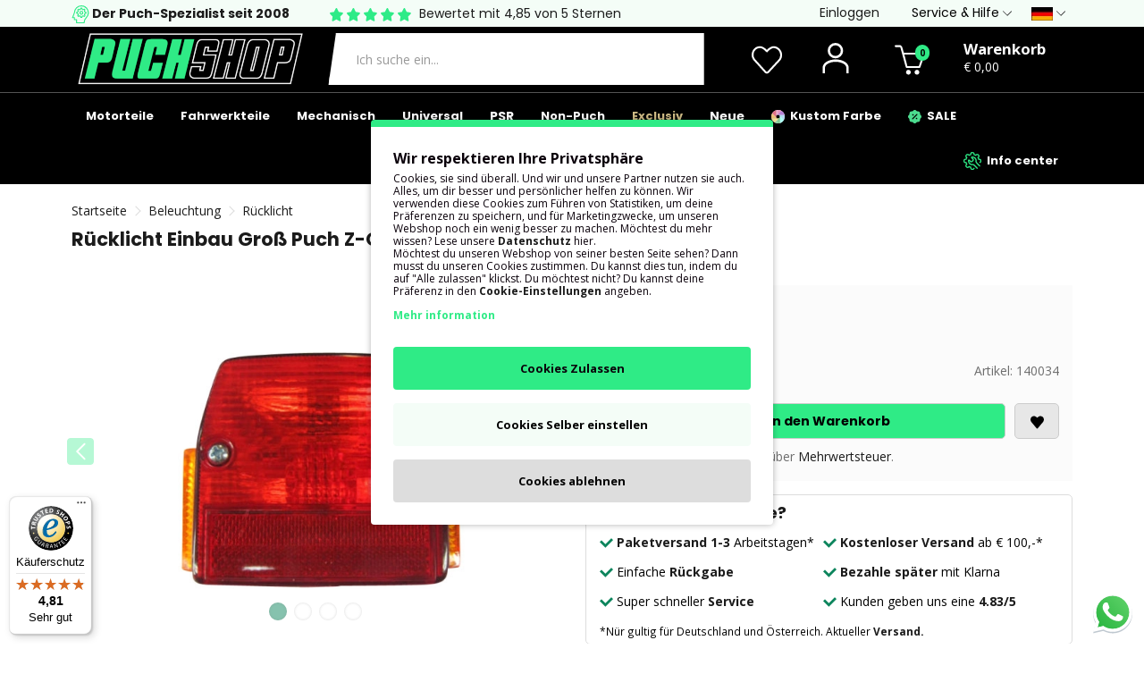

--- FILE ---
content_type: text/html; charset=utf-8
request_url: https://www.puchshop.de/de-DE/rucklicht-gross-einbau.html
body_size: 29987
content:
<!DOCTYPE html>
<!--[if IE]><![endif]-->
<!--[if IE 8 ]><html dir="ltr" lang="de" class="ie8"><![endif]-->
<!--[if IE 9 ]><html dir="ltr" lang="de" class="ie9"><![endif]-->
<!--[if (gt IE 9)|!(IE)]><!-->
<html dir="ltr" lang="de">
<!--<![endif]-->
<head>

                    <!-- Google Marketing Tools Opencart - https://devmanextensions.com -->
                                                    <script type="text/javascript" nitro-exclude="">
                            // Google Marketing Tools - Declare basic variables
                            var dataLayer = [];
					        var dataLayer_setup_link = 'https://www.puchshop.de/index.php?route=extension/module/gmt_datalayer/setup&v=b4703cbb-33ea-475b-b70c-6a5ef8c90900';
					        var gmt_language = 'nl';
							var is_debug_enabled = false;
                			var is_google_consent_enabled = true;
							var is_gmt_admin = false;
							var track_api_url = 'https://www.puchshop.de/index.php?route=extension/module/gmt_datalayer/save_order_tracking_status';
							var call_addons_url = 'https://www.puchshop.de/index.php?route=extension/module/gmt_datalayer/addons';
							var gc_settings = {"languages":{"nl":{"popup_title":"Wir respektieren Ihre Privatsph\u00e4re","button_configure_title":"Cookies configuration","popup_explain":"<p>Cookies, sie sind \u00fcberall. Und wir und unsere Partner nutzen sie auch. Alles, um dir besser und pers\u00f6nlicher helfen zu k\u00f6nnen. Wir verwenden diese Cookies zum F\u00fchren von Statistiken, um deine Pr\u00e4ferenzen zu speichern, und f\u00fcr Marketingzwecke, um unseren Webshop noch ein wenig besser zu machen. M\u00f6chtest du mehr wissen? Lese unsere&nbsp;<b><a target=\"_blank\" href=\"datenschutzerklarung\">Datenschutz<\/a><\/b> hier.<\/p><p>\r\nM\u00f6chtest du unseren Webshop von seiner besten Seite sehen? Dann musst du unseren Cookies zustimmen. Du kannst dies tun, indem du auf \"Alle zulassen\" klickst. Du m\u00f6chtest nicht? Du kannst deine Pr\u00e4ferenz in den <b><a href=\"#\" onclick=\"configure_gdpr();\">Cookie-Einstellungen<\/a><\/b> angeben.<\/p>","link_title":"Mehr information","button_accept_all":"Cookies Zulassen","button_accept_selection":"Auswahl akzeptieren","button_configure":"Cookies Selber einstellen","button_refuse_text":"Cookies ablehnen","necessary_label":"Notwendige Cookies","necessary_explain":"Enables browser storage related to security such as authentication functionality, fraud prevention, and other user protection","preferences_label":"Preferences","preferences_explain":"Enables storage that supports the functionality of the website or app e.g. language settings","statistics_label":"Statistik","statistics_explain":"Enables storage (such as cookies) related to analytics e.g. visit duration","marketing_label":"Marketing","marketing_explain":"Enables storage (such as cookies) related to advertising","link_href":"https:\/\/www.puchshop.de\/de-DE\/cookie-erklarung"}},"gdpr_acceptance_with_page_change":false,"gdpr_acceptance_with_scroll":false,"gdpr_button_position":"","gdpr_button_configuration":false,"gdpr_lock_screen":"","gdpr_popup_delay_time":1000,"gdpr_popup_position":"middle","gdpr_bar_text_button_configure":"000000","gdpr_bar_background_button_refuse":"ddd","gdpr_bar_text_button_refuse":"000000","gdpr_bar_main_color":"2feb86","gdpr_button_icon_color":"ffffff","gdpr_bar_background_button_configure":"f4fdf7","gdpr_bar_background":"ffffff","gdpr_bar_color":"0a010a","gdpr_bar_button_accept_all_color":"0a010a","gdpr_bar_button_accept_selection_color":"2feb86","gdpr_bar_text_button_accept_selection":"000000","gdpr_bar_necessary_checkbox_color":"2feb86","gdpr_bar_preferences_checkbox_color":"2feb86","gdpr_bar_statistics_checkbox_color":"2feb86","gdpr_bar_marketing_checkbox_color":"2feb86"};							
                     </script><script type="text/javascript" nitro-exclude="">(function(w,d,s,l,i){w[l]=w[l]||[];w[l].push({'gtm.start':
					new Date().getTime(),event:'gtm.js'});var f=d.getElementsByTagName(s)[0],
					j=d.createElement(s),dl=l!='dataLayer'?'&l='+l:'';j.async=true;j.src=
					'https://www.googletagmanager.com/gtm.js?id='+i+dl;f.parentNode.insertBefore(j,f);
					})(window,document,'script','dataLayer','GTM-MXNDP5L');</script><script type="text/javascript" nitro-exclude="" src="https://www.puchshop.de/catalog/view/javascript/devmanextensions_gmt/data-layer-events.js?v=13.11.2"></script><script type="text/javascript" nitro-exclude="">
                    var scriptElement = document.createElement("script");
                    scriptElement.src = "https://www.puchshop.de/catalog/view/javascript/devmanextensions_gmt/gmt-library.js?v=13.11.2";
                    scriptElement.setAttribute("nitro-exclude", "");

                    var _GoogleMarketingTools;

                    scriptElement.onload = function() {
                        if (typeof GoogleMarketingTools === "undefined") {
                            console.error("GoogleMarketingTools error: JS Library GoogleMarketingTools not loaded.");
                        } else {
                            var google_marketing_tools_settings = {
                                "lang" : gmt_language,
                                "isDebugEnabled": is_debug_enabled,
                                "isGmtAdmin": is_gmt_admin,
                                "trackApiUrl": track_api_url,
                                "callAddonsUrl": call_addons_url,
                                "isGoogleConsentEnabled": is_google_consent_enabled,
                                "googleConsentSettings": {
                                    "acceptanceWithPageChange": gc_settings.gdpr_acceptance_with_page_change,
                                    "acceptanceWithScroll": gc_settings.gdpr_acceptance_with_scroll,
                                    "buttonConfiguration": gc_settings.gdpr_button_configuration,
                                    "consentPopupPosition": gc_settings.gdpr_popup_position,
                                    "consentLockScreen": gc_settings.gdpr_lock_screen,
                                    "popupDelayTime": gc_settings.gdpr_popup_delay_time,
                                    "consentPopupButtonConfigPosition": gc_settings.gdpr_button_position,
                                    "mainColor": gc_settings.gdpr_bar_main_color,
                                    "configurationButtonSvgColor": gc_settings.gdpr_button_icon_color,
                                    "configurationButtonColor": gc_settings.gdpr_bar_background_button_configure,
                                    "configurationButtonTextColor": gc_settings.gdpr_bar_text_button_configure,
                                    "refuseButtonBackgroundColor": gc_settings.gdpr_bar_background_button_refuse,
                                    "refuseButtonFontColor": gc_settings.gdpr_bar_text_button_refuse,
                                    "popupBackground": gc_settings.gdpr_bar_background,
                                    "popupFontColor": gc_settings.gdpr_bar_color,
                                    "buttonAcceptAllFontColor": gc_settings.gdpr_bar_button_accept_all_color,                                    
                                    "acceptSelectionButtonBackgroundColor": gc_settings.gdpr_bar_button_accept_selection_color,
                                    "acceptSelectionButtonFontColor": gc_settings.gdpr_bar_text_button_accept_selection,
                                    "necessaryCheckboxColor": gc_settings.gdpr_bar_necessary_checkbox_color,
                                    "preferencesCheckboxColor": gc_settings.gdpr_bar_preferences_checkbox_color,
                                    "statisticsCheckboxColor": gc_settings.gdpr_bar_statistics_checkbox_color,
                                    "marketingCheckboxColor": gc_settings.gdpr_bar_marketing_checkbox_color,                                    
                                    "languages": gc_settings.languages
                                }
                            };
                        
                            _GoogleMarketingTools = new GoogleMarketingTools(google_marketing_tools_settings);
                                    
                            var xhr = new XMLHttpRequest();
                            var url = dataLayer_setup_link + (dataLayer_setup_link.includes('?') ? '&' : '?') + "gmt_setup=true";
                            
                            xhr.open("GET", url, true);
                            xhr.responseType = "json";
                            
                            xhr.onload = function() {
                                if (xhr.readyState === xhr.DONE && xhr.status === 200) {
                                    var result = xhr.response;
                                    googleMarketingTools_Start(result);
                                    _GoogleMarketingTools.googleSetTrackSstInfo(result);
                                }
                            };

                            xhr.send();

                        }
                    };
                
                    document.head.appendChild(scriptElement);
                </script><script type="text/javascript" nitro-exclude="">
                    function gmt_facebook_track(data) {
                        var xhr = new XMLHttpRequest();
                        xhr.open("POST", 'index.php?route=extension/module/gmt_facebook/track');
                        xhr.setRequestHeader("Content-type", "application/x-www-form-urlencoded;charset=UTF-8");
                        xhr.responseType = 'json';
                        xhr.onload = function() {
                            if (xhr.readyState === xhr.DONE && xhr.status === 200) {
                            }
                        };
                     
                        xhr.send(JSON.stringify(data));
                    }
                </script>
                                            <!-- Google Marketing Tools Opencart - https://devmanextensions.com -->
                
	<meta name="robots" content="index, follow">
	<meta charset="UTF-8">
	<meta name="viewport" content="width=device-width, initial-scale=1">
	<meta http-equiv="X-UA-Compatible" content="IE=edge">
	<title>Rücklicht Puch Z-One / Manet Morado / Maxi Universal Einbau Groß </title>
	<base href="https://www.puchshop.de/">
<link rel="alternate" hreflang="en-gb" href="https://www.puchshop.de/en-gb/tail-light-big-puch-2-speed.html"><link rel="alternate" hreflang="nl-nl" href="https://www.puchshop.de/nl-nl/achterlicht-groot-inbouw.html"><link rel="alternate" hreflang="x-default" href="https://www.puchshop.de/de-DE/rucklicht-gross-einbau.html"><link rel="alternate" hreflang="de-DE" href="https://www.puchshop.de/de-DE/rucklicht-gross-einbau.html"> 	
			

 
 
			
			<meta name="description" content="Rücklicht Gross Einbau online kaufen bei Puchshop, der Puch Spezialist und Ersatzteile shop. Der niedrigste Preis und schnelles versand!">
			<link rel="preconnect" href="https://fonts.cdnfonts.com" crossorigin>
	<link href="catalog/poppins.css" rel="stylesheet">
	<script src="catalog/view/javascript/jquery/jquery-3.7.0.min.js"></script>
	<link rel="preload" href="catalog/view/javascript/bootstrap/css/bootstrap.min.css" as="style" onload="this.onload=null;this.rel='stylesheet'">
	<noscript><link rel="stylesheet" href="catalog/view/javascript/bootstrap/css/bootstrap.min.css"></noscript>
	<script src="catalog/view/javascript/bootstrap/js/bootstrap.min.js"></script>
	
	<link rel="preload" href="catalog/view/theme/puchshopv3/stylesheet/stylesheet.css?v=16.8" as="style" onload="this.onload=null;this.rel='stylesheet'">
	<noscript><link rel="stylesheet" href="catalog/view/theme/puchshopv3/stylesheet/stylesheet.css?v=16.8"></noscript>
	<link rel="shortcut icon" type="image/x-icon" href="favicon.ico?v=1.1">
	<link rel="apple-touch-icon" type="image/png" href="apple-touch-icon.png?v=1.1">
	
			<meta property="og:type" content="website"/>
			<meta property="og:title" content="Rücklicht Puch Z-One / Manet Morado / Maxi Universal Einbau Groß "/>
			 <meta property="og:image" content="https://www.puchshop.de/image/cache/data/verlichting/puch-achterlicht-groot-inbouw-1-600x600.webp"/>
			<meta property="og:site_name" content="Puchshop.de"/>
			<meta property="og:url" content="https://www.puchshop.de/de-DE/rucklicht-gross-einbau.html"/>
			<meta property="og:description" content="Rücklicht Gross Einbau online kaufen bei Puchshop, der Puch Spezialist und Ersatzteile shop. Der niedrigste Preis und schnelles versand!"/>
		
			<link href="catalog/view/javascript/jquery/option-product/dd.css" rel="stylesheet" media="screen">
			<link href="catalog/view/theme/default/stylesheet/pqa.css" rel="stylesheet" media="screen">
			<link href="catalog/view/javascript/jquery/magnific/magnific-popup.css?v=1.2" rel="stylesheet" media="screen">
			<link href="catalog/view/theme/default/devmanextensions/options_combinations/stylesheet/image-picker.css" rel="stylesheet" media="screen">
				<script src="catalog/view/javascript/jquery/option-product/jquery.dd.min.js"></script>
			<script src="catalog/view/javascript/jquery/magnific/jquery.magnific-popup.min.js"></script>
			<script src="catalog/view/theme/default/devmanextensions/options_combinations/javascript/image-picker.min.js"></script>
			<script src="catalog/view/javascript/sm_monit_92452x6fve4bun9s_0.js"></script>
			<script src="catalog/view/javascript/autodetect/autodetect.js"></script>
			<script src="catalog/view/javascript/common.js"></script>
			<link href="https://www.puchshop.de/de-DE/rucklicht-gross-einbau.html" rel="canonical" />
				<!-- Advanced Pop-up Cart -->
<script>
document.addEventListener("DOMContentLoaded", function() {
  var apcOptions = {
    products_in_cart: [],
    open_when_added: 1,
    autoclose_delay: 99000,
    replace_button: 0,
    add_to_cart_already_added: 1,
    btn_in_cart_cp: "In cart",
    btn_in_cart_pp: "In cart, buy more?",
    base_path: "extension/module/advanced_popup_cart",
    text_loading: "Lade ..",
    option_popup: 0,
    zone_id: "3659",
    shipping_method: "",
    shipping_country_url: "extension/total/shipping/country&country_id=",
    shipping_quote_url: "extension/total/shipping/quote",
    text_select: " --- Bitte wählen --- ",
    text_none: " --- Keine --- ",
    button_cancel: "Abbrechen",
    button_shipping: "Versandart anwenden",
    is_checkout: 0,
    related_thumb_width: 200,
  };
  window.apc = new AdvancedPopupCart(apcOptions);
});
</script>
<!-- End of Advanced Pop-up Cart -->
		<script src="catalog/view/javascript/menu3rdlevel/common.js" defer></script>
	<link href="//fonts.googleapis.com/css?family=Open+Sans:400,400i,300,700,800&display=swap" rel="stylesheet">

			<link rel="stylesheet" href="catalog/view/javascript/jquery.cluetip.css">
			<script src="catalog/view/javascript/jquery.cluetip.js"></script>
			
			<script>
				$(document).ready(function() {
				$('a.title').cluetip({splitTitle: '|'});
				  $('ol.rounded a:eq(0)').cluetip({splitTitle: '|', dropShadow: false, cluetipClass: 'rounded', showtitle: false});
				  $('ol.rounded a:eq(1)').cluetip({cluetipClass: 'rounded', dropShadow: false, showtitle: false, positionBy: 'mouse'});
				  $('ol.rounded a:eq(2)').cluetip({cluetipClass: 'rounded', dropShadow: false, showtitle: false, positionBy: 'bottomTop', topOffset: 70});
				  $('ol.rounded a:eq(3)').cluetip({cluetipClass: 'rounded', dropShadow: false, sticky: true, ajaxCache: false, arrows: true});
				  $('ol.rounded a:eq(4)').cluetip({cluetipClass: 'rounded', dropShadow: false});  
				});
			</script>
			

				 
				
				 
<script type="application/ld+json">
				{ "@context" : "http://schema.org",
				  "@type" : "Organization",
				  "name" : "Puchshop.de",
				  "url" : "https://www.puchshop.de/",
				  "logo" : "https://www.puchshop.de/image/webp/puchshop-big.webp",
				  "contactPoint" : [
					{ "@type" : "ContactPoint",
					  "telephone" : "",
					  "contactType" : "customer service"
					} ] }
				</script>
				 				
			
</head>

<body class="">
<div id="infinite-module-rule_based_banners-814" style="display: none">
<style type="text/css">
	#rule_based_banners-814 p {
		margin: 0;
	}
	#rule_based_banners-814 {
		position: relative;
															}
			</style>


	<div id="rule_based_banners-814">
				<h2 class="margin-top-10 waarom">Warum Puchshop.de?</h2>
<ul class="check">
	<li><img src="https://www.puchshop.de/image/svg/check-mark.svg" class="svg-green" width="15" height="15" loading="lazy" alt="Worldwide shipping">&nbsp;<strong><a href="de-DE/bestellung-versand#q3">Paketversand 1-2</a></strong>&nbsp;Arbeitstagen*</li>
	<li><img src="https://www.puchshop.de/image/svg/check-mark.svg" class="svg-green" width="15" height="15" loading="lazy" alt="Return in 14 days">&nbsp;<strong><a href="de-DE/versandkosten">Kostenloser Versand</a></strong> ab € 99,-</li>
	<li><img src="https://www.puchshop.de/image/svg/check-mark.svg" class="svg-green" width="15" height="15" loading="lazy" alt="Pay Later">&nbsp;Einfache <strong><a href="de-DE/widerrruf-rucksendung#q3">Rückgabe</a></strong></li>
	<li><img src="https://www.puchshop.de/image/svg/check-mark.svg" class="svg-green" width="15" height="15" loading="lazy" alt="Trustedshops rating">&nbsp;<strong><a href="de-DE/bestellung-bezahlen#q5">Bezahle später</a></strong> mit Klarna</li>
	<li class="hidden-xs"><img src="https://www.puchshop.de/image/svg/check-mark.svg" class="svg-green" width="15" height="15" loading="lazy" alt="Return in 14 days">&nbsp;Super schneller <strong><a href="de-DE/kundenservice">Service</a></strong></li>
	<li class="hidden-xs"><img src="https://www.puchshop.de/image/svg/check-mark.svg" class="svg-green" width="15" height="15" loading="lazy" alt="Trustedshops rating">&nbsp;Kunden geben uns eine<strong> <a href="de-DE/unsere-puchshop-kundenbewertungen">4.83/5</a></strong></li></ul>	</div>

<script>
	function closeBanner(id, popup) {
		$.get('index.php?route=extension/module/rule_based_banners/closeBanner&id=' + id, function(data) {
			if (data) {
				alert(data);
			} else {
				if (popup) {
					$('#rule_based_banners-' + id).fadeOut();
					$('#modal-overlay').fadeOut();
				} else {
					$('#rule_based_banners-' + id).slideUp();
				}
			}
		});
	}
		
	</script>
</div><script>
					$(document).ready(function(){
						setTimeout(function(){
							triggerInfiniteModulerulebasedbanners814();
						}, 10);
					});
					
					function triggerInfiniteModulerulebasedbanners814() {
				
						$('#infinite-module-rule_based_banners-814').first().prependTo('.product-check').addClass('visible').show();
						$('#infinite-module-rule_based_banners-814').each(function(){
							if (!$(this).hasClass('visible')) {
								$(this).remove();
							}
						});
					}
					</script>
				<div id="infinite-module-rule_based_banners-879" style="display: none">
<style type="text/css">
	#rule_based_banners-879 p {
		margin: 0;
	}
	#rule_based_banners-879 {
		position: relative;
													padding: 15px;
							}
			</style>


	<div id="rule_based_banners-879">
				<link rel="stylesheet" href="catalog/tax/doo-0-21.css">
<p>Die angegebenen Preise basieren auf 21% MwSt.</p>	</div>

<script>
	function closeBanner(id, popup) {
		$.get('index.php?route=extension/module/rule_based_banners/closeBanner&id=' + id, function(data) {
			if (data) {
				alert(data);
			} else {
				if (popup) {
					$('#rule_based_banners-' + id).fadeOut();
					$('#modal-overlay').fadeOut();
				} else {
					$('#rule_based_banners-' + id).slideUp();
				}
			}
		});
	}
		
	</script>
</div><script>
					$(document).ready(function(){
						setTimeout(function(){
							triggerInfiniteModulerulebasedbanners879();
						}, 10);
					});
					
					function triggerInfiniteModulerulebasedbanners879() {
				
						$('#infinite-module-rule_based_banners-879').first().appendTo('.tax-class').addClass('visible').show();
						$('#infinite-module-rule_based_banners-879').each(function(){
							if (!$(this).hasClass('visible')) {
								$(this).remove();
							}
						});
					}
					</script>
				

                    <!-- Google Marketing Tools Opencart - https://devmanextensions.com -->
                                                    <noscript><iframe src="https://www.googletagmanager.com/ns.html?id=GTM-MXNDP5L"
					height="0" width="0" style="display:none;visibility:hidden"></iframe></noscript>
                                            <!-- Google Marketing Tools Opencart - https://devmanextensions.com -->
                

	<img src="image/webp/puchshop-big.webp" alt="Puchshop.de Puch moped parts" style="display:none;" height="500" width="500" loading="lazy">	

	<div class="hidden-xs hidden-sm">
		<div class="black-friday"></div>
	</div>

	<div class="sticky_navigation_wrapper visible-xs visible-sm" style="height:110px;">
		
		
		<div class="sticky_navigation black">
		
			<div class="black-friday"></div>
			<div>
				<div class="headermob-button pull-left"><label onclick="toggleMenu()" id="myBtn" class="m-menu__toggle" for="menu"><img src="image/svg/menu.svg" class="svg-white" width="35" height="35" alt="Menu"></label></div>
				<div class="col-xs-4 headermob">
					<div class="row headermob-logo">
						<a href="index.php"><img src="image/webp/logo-mobile.webp" class="mobile-logo" title="Puchshop.de" alt="Puchshop.de" height="40" width="176" ><img src="image/webp/puchshop-ps.webp" class="mobile-logo-small" title="Puchshop.de" alt="Puchshop.de" height="40" width="57"></a>
					</div>
				</div>
				<div class="pull-right"><div class="col-xs-12">
	<div class="row">
		<div class="visible-xs visible-sm lang-mob">
				<div class="flag-position">
		<form action="https://www.puchshop.de/index.php?route=common/language/language" method="post" enctype="multipart/form-data" class="form-language">
			<div class="btn-group">
				<button class="btn-link dropdown-toggle" data-toggle="dropdown">
																																	 
							<img src="image/webp/de-DE.webp" loading="lazy" class="circle-flag" alt="Deutsch" title="Deutsch">
																<img src="https://www.puchshop.de/image/svg/arrow-down.svg" class="hidden-xs hidden-sm" width="10" height="10" alt="Arrow down">
				</button>
				<ul class="dropdown-menu">
											<li><button class="btn btn-link btn-block language-select" type="button" name="en-gb"><img src="image/webp/en-gb.webp" alt="English" title="English"> English</button></li>
											<li><button class="btn btn-link btn-block language-select" type="button" name="nl-nl"><img src="image/webp/nl-nl.webp" alt="Nederlands" title="Nederlands"> Nederlands</button></li>
											<li><button class="btn btn-link btn-block language-select" type="button" name="de-DE"><img src="image/webp/de-DE.webp" alt="Deutsch" title="Deutsch"> Deutsch</button></li>
									</ul>
			</div>
			<input type="hidden" name="code" value="">
			<input type="hidden" name="redirect" value="">
		</form>
	</div>

		</div>
		<div class="wishlist-desk">
			<div class="row"><a href="https://www.puchshop.de/de-DE/wishlist"><img src="https://www.puchshop.de/image/svg/heart.svg" class="svg-white" alt="Puchshop wishlist" width="34" height="34"></a></div>
		</div>
		<div class="account-desk">
			<div class="row">
				<button class="btn-link dropdown-toggle" data-toggle="dropdown"><img src="https://www.puchshop.de/image/svg/v3/user.svg" alt="Puchshop account" class="svg-white" width="34" height="34"></button>	
				<ul class="dra dropdown-menu account">
					<li class="welcome">Wilkomm</li>
					
					<li class="login">
													<a href="https://www.puchshop.de/de-DE/register ">Registrieren</a> oder <a href="https://www.puchshop.de/de-DE/login" style="text-transform: lowercase;">Einloggen</a>
											</li>
					<li class="link"><img src="https://www.puchshop.de/image/svg/v3/user.svg" height="20" width="20" class="svg-black margin-right" alt="Mein Konto"><a href="https://www.puchshop.de/de-DE/account">Mein Konto</a></li>
					<li class="link"><img src="https://www.puchshop.de/image/svg/cart.svg" height="20" width="20" class="svg-black  margin-right" alt="Mein Bestellungen"><a href="https://www.puchshop.de/de-DE/order">Mein Bestellungen</a></li>
					<li class="link"><img src="https://www.puchshop.de/image/svg/heart.svg" height="20" width="20" class="svg-black margin-right" alt="Wunschliste"><a href="https://www.puchshop.de/de-DE/wishlist">Wunschliste</a></li>
					<li class="link"><img src="https://www.puchshop.de/image/svg/profile.svg" height="20" width="20" class="svg-black margin-right" alt="Puchshop parking"><a href="parking">Parking</a></li>
										<li class="link" style="border-top:1px solid #ddd;padding-top:10px;margin:0px!important;"><a href="https://www.puchshop.de/de-DE/bestellen-bei-puchshop">
						<img src="https://www.puchshop.de/image/svg/customerservice.svg" height="20" width="20" class="margin-right" alt="Puchshop">Service & Hilfe</a>
					</li>
				</ul>
			</div>
		</div>
		<div class="minicart-desk">
			<div class="minicart"><a href="https://www.puchshop.de/index.php?route=checkout/cart"><img src="https://www.puchshop.de/image/svg/cart.svg" class="svg-white icon-cart" alt="Puchshop shopping cart" width="34" height="34"></a></div>
			<div class="minicart-badge badge"><div class="cart" style="text-align:center"><span>0</span></div></div>
			<div class="shopping-cart hidden-xs hidden-sm">
				<div class="title"><a href="https://www.puchshop.de/index.php?route=checkout/cart" class="bold">Warenkorb</a></div>
				<div class="cartadd"><span>€ 0,00</span></div>
			</div>
		</div>
	</div>
</div></div>
			</div>

			<div class="clear sticky-search"><div id="search_mob" class="input-group input-mob"><input type="text" name="search" value="" placeholder="Ich suche ein..." class="form-control input-lg" ></div></div>
		</div>
	</div>
	
	<nav>
		<input type="checkbox" id="menu" name="menu" class="menu m-menu__checkbox">
		<label class="m-menu__overlay" for="menu" onclick="toggleMenu()"></label>
		<div id="m-menu" class="m-menu">
			<div class="m-menu__header nav-container">
				<div class="blokje bg-grey">	<div class="flag-position">
		<form action="https://www.puchshop.de/index.php?route=common/language/language" method="post" enctype="multipart/form-data" class="form-language">
			<div class="btn-group">
				<button class="btn-link dropdown-toggle" data-toggle="dropdown">
																																	 
							<img src="image/webp/de-DE.webp" loading="lazy" class="circle-flag" alt="Deutsch" title="Deutsch">
																<img src="https://www.puchshop.de/image/svg/arrow-down.svg" class="hidden-xs hidden-sm" width="10" height="10" alt="Arrow down">
				</button>
				<ul class="dropdown-menu">
											<li><button class="btn btn-link btn-block language-select" type="button" name="en-gb"><img src="image/webp/en-gb.webp" alt="English" title="English"> English</button></li>
											<li><button class="btn btn-link btn-block language-select" type="button" name="nl-nl"><img src="image/webp/nl-nl.webp" alt="Nederlands" title="Nederlands"> Nederlands</button></li>
											<li><button class="btn btn-link btn-block language-select" type="button" name="de-DE"><img src="image/webp/de-DE.webp" alt="Deutsch" title="Deutsch"> Deutsch</button></li>
									</ul>
			</div>
			<input type="hidden" name="code" value="">
			<input type="hidden" name="redirect" value="">
		</form>
	</div>
</div>
				<div class="blokje bg-grey"><a href="account"><img src="image/svg/v3/user.svg" alt="Puchshop account" loading="lazy" class="svg-black" width="25" height="25"></a></div>
				<div class="blokje bg-grey"><a href="wishlist"><img src="image/svg/heart.svg" loading="lazy" class="svg-black" alt="Puchshop wishlist" width="25" height="25"></a></div>
				<div class="blokje bg-grey"><a href="parking"><img src="image/svg/v3/parking.svg" loading="lazy" class="svg-black" width="25" height="25" alt="Puch Parking"></a></div>
				<div class="blokje bg-grey"><a href="cart"><img src="image/svg/cart.svg" class="svg-black" alt="Puchshop shopping cart" width="25" height="25"></a></div>
						
				<div class="blokje kruis"><label for="menu" onclick="toggleMenu()"><img src="image/svg/close.svg" class="svg-black" width="35" height="35" alt="Sluit menu" loading="lazy"></label></div>
			</div>
			
			<ul>

															<li>

															<label class="link a-label__chevron bold grey-bg" for="Motorteile"><img src="image/webp/cylinder-small.webp" alt="Puchshop Puch Cilinder" title="Puch Motorteile" loading="lazy" height="25" width="25"> Motorteile</label>
														
							<input type="checkbox" id="Motorteile" name="Motorteile" class="menu m-menu__checkbox">
							<div class="m-menu">
								<div class="m-menu__header nav-container">
									<div class="blokje bg-grey">	<div class="flag-position">
		<form action="https://www.puchshop.de/index.php?route=common/language/language" method="post" enctype="multipart/form-data" class="form-language">
			<div class="btn-group">
				<button class="btn-link dropdown-toggle" data-toggle="dropdown">
																																	 
							<img src="image/webp/de-DE.webp" loading="lazy" class="circle-flag" alt="Deutsch" title="Deutsch">
																<img src="https://www.puchshop.de/image/svg/arrow-down.svg" class="hidden-xs hidden-sm" width="10" height="10" alt="Arrow down">
				</button>
				<ul class="dropdown-menu">
											<li><button class="btn btn-link btn-block language-select" type="button" name="en-gb"><img src="image/webp/en-gb.webp" alt="English" title="English"> English</button></li>
											<li><button class="btn btn-link btn-block language-select" type="button" name="nl-nl"><img src="image/webp/nl-nl.webp" alt="Nederlands" title="Nederlands"> Nederlands</button></li>
											<li><button class="btn btn-link btn-block language-select" type="button" name="de-DE"><img src="image/webp/de-DE.webp" alt="Deutsch" title="Deutsch"> Deutsch</button></li>
									</ul>
			</div>
			<input type="hidden" name="code" value="">
			<input type="hidden" name="redirect" value="">
		</form>
	</div>
</div>
									<div class="blokje bg-grey"><a href="account"><img src="image/svg/v3/user.svg" alt="Puchshop account" loading="lazy" class="svg-black" width="25" height="25"></a></div>
									<div class="blokje bg-grey"><a href="wishlist"><img src="image/svg/heart.svg" loading="lazy" class="svg-black" alt="Puchshop wishlist" width="25" height="25"></a></div>
									<div class="blokje bg-grey"><a href="parking"><img src="image/svg/v3/parking.svg" loading="lazy" class="svg-black"  width="25" height="25" alt="Puch Parking"></a></div>
									<div class="blokje bg-grey"><a href="cart"><img src="image/svg/cart.svg" class="svg-black" alt="Puchshop shopping cart" width="25" height="25"></a></div>
												
									<div class="blokje kruis"><label for="menu" onclick="toggleMenu()"><img src="image/svg/close.svg" class="svg-black" width="35" height="35" alt="Sluit menu" loading="lazy"></label></div>
								</div>	
																	<ul>
										<li><div class="m-menu__header"><label class="m-menu__toggle arrow-back-left" for="Motorteile"><span class="center title">Zurück zur Übersicht</span></label></div></li>
										<li><label class="link a-label__chevron bold grey-bg" for="Motorteile"><a href="https://www.puchshop.de/de-DE/puch-motor-ersatzteile/">Motorteile  <span class="view-all">Alles zeigen</span></a></label></li>
										
																				
																																	<li>
													<label class="a-label__chevron bold" for="ZylinderKopf">Zylinder / Kopf</label>
													<input type="checkbox" id="ZylinderKopf" name="ZylinderKopf" class="m-menu__checkbox">
													<div class="m-menu">
														<div class="m-menu__header nav-container">
															<div class="blokje bg-grey">	<div class="flag-position">
		<form action="https://www.puchshop.de/index.php?route=common/language/language" method="post" enctype="multipart/form-data" class="form-language">
			<div class="btn-group">
				<button class="btn-link dropdown-toggle" data-toggle="dropdown">
																																	 
							<img src="image/webp/de-DE.webp" loading="lazy" class="circle-flag" alt="Deutsch" title="Deutsch">
																<img src="https://www.puchshop.de/image/svg/arrow-down.svg" class="hidden-xs hidden-sm" width="10" height="10" alt="Arrow down">
				</button>
				<ul class="dropdown-menu">
											<li><button class="btn btn-link btn-block language-select" type="button" name="en-gb"><img src="image/webp/en-gb.webp" alt="English" title="English"> English</button></li>
											<li><button class="btn btn-link btn-block language-select" type="button" name="nl-nl"><img src="image/webp/nl-nl.webp" alt="Nederlands" title="Nederlands"> Nederlands</button></li>
											<li><button class="btn btn-link btn-block language-select" type="button" name="de-DE"><img src="image/webp/de-DE.webp" alt="Deutsch" title="Deutsch"> Deutsch</button></li>
									</ul>
			</div>
			<input type="hidden" name="code" value="">
			<input type="hidden" name="redirect" value="">
		</form>
	</div>
</div>
															<div class="blokje bg-grey"><a href="account"><img src="image/svg/v3/user.svg" alt="Puchshop account" loading="lazy" class="svg-black" width="25" height="25"></a></div>
															<div class="blokje bg-grey"><a href="wishlist"><img src="image/svg/heart.svg" loading="lazy" class="svg-black" alt="Puchshop wishlist" width="25" height="25"></a></div>
															<div class="blokje bg-grey"><a href="parking"><img src="image/svg/v3/parking.svg" loading="lazy" class="svg-black"  width="25" height="25" alt="Puch Parking"></a></div>
															<div class="blokje bg-grey"><a href="cart"><img src="image/svg/cart.svg" class="svg-black" alt="Puchshop shopping cart" width="25" height="25"></a></div>
																		
															<div class="blokje kruis"><label for="menu" onclick="toggleMenu()"><img src="image/svg/close.svg" class="svg-black" width="35" height="35" alt="Sluit menu" loading="lazy"></label></div>
														</div>	
														
																													<ul>
																<li><div class="m-menu__header"><label class="m-menu__toggle arrow-back-left" for="ZylinderKopf"><span class="center title">Zurück zur Übersicht</span></label></div></li>
																<li><label class="link a-label__chevron bold grey-bg"><a href="https://www.puchshop.de/de-DE/puch-zylinder-teile/">Zylinder / Kopf <span class="view-all">Alles zeigen</span></a></label></li>
																
																																	<li><a href="https://www.puchshop.de/de-DE/puch-mofa-zylinder-teile/" class="a-label__chevron bold block">Zylinder</a></li>
																																	<li><a href="https://www.puchshop.de/de-DE/puch-zylinderkopf/" class="a-label__chevron bold block">Zylinderkopf</a></li>
																																	<li><a href="https://www.puchshop.de/de-DE/puch-mofa-zylindersatz/" class="a-label__chevron bold block">Zylindersatz</a></li>
																																	<li><a href="https://www.puchshop.de/de-DE/puch-mofa-zylinder-zubehor/" class="a-label__chevron bold block">Zylinder Zubehör</a></li>
																																	<li><a href="https://www.puchshop.de/de-DE/puch-maxi-x30-e50-z50-za50-zylinder/" class="a-label__chevron bold block">Puch Maxi / X30 Zylinder</a></li>
																																	<li><a href="https://www.puchshop.de/de-DE/puch-mv-vs-ms-ds-zylinder/" class="a-label__chevron bold block">Puch MV / VS / MS / DS Zylinder</a></li>
																																	<li><a href="https://www.puchshop.de/de-DE/puch-monza-x50-zylinder/" class="a-label__chevron bold block">Puch Monza / X50 Zylinder</a></li>
																															</ul> 
															
													</div>																
												</li>
																																												<li>
													<label class="a-label__chevron bold" for="Vergaser">Vergaser</label>
													<input type="checkbox" id="Vergaser" name="Vergaser" class="m-menu__checkbox">
													<div class="m-menu">
														<div class="m-menu__header nav-container">
															<div class="blokje bg-grey">	<div class="flag-position">
		<form action="https://www.puchshop.de/index.php?route=common/language/language" method="post" enctype="multipart/form-data" class="form-language">
			<div class="btn-group">
				<button class="btn-link dropdown-toggle" data-toggle="dropdown">
																																	 
							<img src="image/webp/de-DE.webp" loading="lazy" class="circle-flag" alt="Deutsch" title="Deutsch">
																<img src="https://www.puchshop.de/image/svg/arrow-down.svg" class="hidden-xs hidden-sm" width="10" height="10" alt="Arrow down">
				</button>
				<ul class="dropdown-menu">
											<li><button class="btn btn-link btn-block language-select" type="button" name="en-gb"><img src="image/webp/en-gb.webp" alt="English" title="English"> English</button></li>
											<li><button class="btn btn-link btn-block language-select" type="button" name="nl-nl"><img src="image/webp/nl-nl.webp" alt="Nederlands" title="Nederlands"> Nederlands</button></li>
											<li><button class="btn btn-link btn-block language-select" type="button" name="de-DE"><img src="image/webp/de-DE.webp" alt="Deutsch" title="Deutsch"> Deutsch</button></li>
									</ul>
			</div>
			<input type="hidden" name="code" value="">
			<input type="hidden" name="redirect" value="">
		</form>
	</div>
</div>
															<div class="blokje bg-grey"><a href="account"><img src="image/svg/v3/user.svg" alt="Puchshop account" loading="lazy" class="svg-black" width="25" height="25"></a></div>
															<div class="blokje bg-grey"><a href="wishlist"><img src="image/svg/heart.svg" loading="lazy" class="svg-black" alt="Puchshop wishlist" width="25" height="25"></a></div>
															<div class="blokje bg-grey"><a href="parking"><img src="image/svg/v3/parking.svg" loading="lazy" class="svg-black"  width="25" height="25" alt="Puch Parking"></a></div>
															<div class="blokje bg-grey"><a href="cart"><img src="image/svg/cart.svg" class="svg-black" alt="Puchshop shopping cart" width="25" height="25"></a></div>
																		
															<div class="blokje kruis"><label for="menu" onclick="toggleMenu()"><img src="image/svg/close.svg" class="svg-black" width="35" height="35" alt="Sluit menu" loading="lazy"></label></div>
														</div>	
														
																													<ul>
																<li><div class="m-menu__header"><label class="m-menu__toggle arrow-back-left" for="Vergaser"><span class="center title">Zurück zur Übersicht</span></label></div></li>
																<li><label class="link a-label__chevron bold grey-bg"><a href="https://www.puchshop.de/de-DE/puch-vergaser-teile/">Vergaser <span class="view-all">Alles zeigen</span></a></label></li>
																
																																	<li><a href="https://www.puchshop.de/de-DE/dusen/" class="a-label__chevron bold block">Düsen</a></li>
																																	<li><a href="https://www.puchshop.de/de-DE/vergaser-sets/" class="a-label__chevron bold block">Vergaser</a></li>
																																	<li><a href="https://www.puchshop.de/de-DE/ansaugstutzen/" class="a-label__chevron bold block">Ansaugstutzen </a></li>
																																	<li><a href="https://www.puchshop.de/de-DE/puch-mofa-membran/" class="a-label__chevron bold block">Membran</a></li>
																																	<li><a href="https://www.puchshop.de/de-DE/luftfilter/" class="a-label__chevron bold block">Luftfilter</a></li>
																																	<li><a href="https://www.puchshop.de/de-DE/schlangen-filters/" class="a-label__chevron bold block">Benzinhahn / Schlauch / Filter</a></li>
																																	<li><a href="https://www.puchshop.de/de-DE/bing-teile/" class="a-label__chevron bold block">Bing Teile</a></li>
																																	<li><a href="https://www.puchshop.de/de-DE/phbg-sha-teile/" class="a-label__chevron bold block">Dellorto PHBG Teile</a></li>
																																	<li><a href="https://www.puchshop.de/de-DE/puch-dellorto-sha-vergaser-teile/" class="a-label__chevron bold block">Dellorto SHA Teile</a></li>
																																	<li><a href="https://www.puchshop.de/de-DE/puch-polini-cp-vergaser-teile/" class="a-label__chevron bold block">Polini CP / PWK Teile</a></li>
																																	<li><a href="https://www.puchshop.de/de-DE/amal-vergaser-teile/" class="a-label__chevron bold block">Amal Teile</a></li>
																															</ul> 
															
													</div>																
												</li>
																																												<li>
													<label class="a-label__chevron bold" for="Auspuff">Auspuff</label>
													<input type="checkbox" id="Auspuff" name="Auspuff" class="m-menu__checkbox">
													<div class="m-menu">
														<div class="m-menu__header nav-container">
															<div class="blokje bg-grey">	<div class="flag-position">
		<form action="https://www.puchshop.de/index.php?route=common/language/language" method="post" enctype="multipart/form-data" class="form-language">
			<div class="btn-group">
				<button class="btn-link dropdown-toggle" data-toggle="dropdown">
																																	 
							<img src="image/webp/de-DE.webp" loading="lazy" class="circle-flag" alt="Deutsch" title="Deutsch">
																<img src="https://www.puchshop.de/image/svg/arrow-down.svg" class="hidden-xs hidden-sm" width="10" height="10" alt="Arrow down">
				</button>
				<ul class="dropdown-menu">
											<li><button class="btn btn-link btn-block language-select" type="button" name="en-gb"><img src="image/webp/en-gb.webp" alt="English" title="English"> English</button></li>
											<li><button class="btn btn-link btn-block language-select" type="button" name="nl-nl"><img src="image/webp/nl-nl.webp" alt="Nederlands" title="Nederlands"> Nederlands</button></li>
											<li><button class="btn btn-link btn-block language-select" type="button" name="de-DE"><img src="image/webp/de-DE.webp" alt="Deutsch" title="Deutsch"> Deutsch</button></li>
									</ul>
			</div>
			<input type="hidden" name="code" value="">
			<input type="hidden" name="redirect" value="">
		</form>
	</div>
</div>
															<div class="blokje bg-grey"><a href="account"><img src="image/svg/v3/user.svg" alt="Puchshop account" loading="lazy" class="svg-black" width="25" height="25"></a></div>
															<div class="blokje bg-grey"><a href="wishlist"><img src="image/svg/heart.svg" loading="lazy" class="svg-black" alt="Puchshop wishlist" width="25" height="25"></a></div>
															<div class="blokje bg-grey"><a href="parking"><img src="image/svg/v3/parking.svg" loading="lazy" class="svg-black"  width="25" height="25" alt="Puch Parking"></a></div>
															<div class="blokje bg-grey"><a href="cart"><img src="image/svg/cart.svg" class="svg-black" alt="Puchshop shopping cart" width="25" height="25"></a></div>
																		
															<div class="blokje kruis"><label for="menu" onclick="toggleMenu()"><img src="image/svg/close.svg" class="svg-black" width="35" height="35" alt="Sluit menu" loading="lazy"></label></div>
														</div>	
														
																													<ul>
																<li><div class="m-menu__header"><label class="m-menu__toggle arrow-back-left" for="Auspuff"><span class="center title">Zurück zur Übersicht</span></label></div></li>
																<li><label class="link a-label__chevron bold grey-bg"><a href="https://www.puchshop.de/de-DE/puch-auspuff-teile/">Auspuff <span class="view-all">Alles zeigen</span></a></label></li>
																
																																	<li><a href="https://www.puchshop.de/de-DE/puch-mofa-auspuff-komplett/" class="a-label__chevron bold block">Auspuff Komplett</a></li>
																																	<li><a href="https://www.puchshop.de/de-DE/puch-mofa-auspuff-dampfer/" class="a-label__chevron bold block">Auspuff Dämpfer</a></li>
																																	<li><a href="https://www.puchshop.de/de-DE/puch-auspuff-krummer/" class="a-label__chevron bold block">Auspuff Krümmer</a></li>
																																	<li><a href="https://www.puchshop.de/de-DE/puch-auspuff-zubehor/" class="a-label__chevron bold block">Auspuff Zubehör</a></li>
																																	<li><a href="https://www.puchshop.de/de-DE/puch-maxi-auspuffe/" class="a-label__chevron bold block">Puch Maxi Auspuff</a></li>
																															</ul> 
															
													</div>																
												</li>
																																												<li>
													<label class="a-label__chevron bold" for="Kolben">Kolben</label>
													<input type="checkbox" id="Kolben" name="Kolben" class="m-menu__checkbox">
													<div class="m-menu">
														<div class="m-menu__header nav-container">
															<div class="blokje bg-grey">	<div class="flag-position">
		<form action="https://www.puchshop.de/index.php?route=common/language/language" method="post" enctype="multipart/form-data" class="form-language">
			<div class="btn-group">
				<button class="btn-link dropdown-toggle" data-toggle="dropdown">
																																	 
							<img src="image/webp/de-DE.webp" loading="lazy" class="circle-flag" alt="Deutsch" title="Deutsch">
																<img src="https://www.puchshop.de/image/svg/arrow-down.svg" class="hidden-xs hidden-sm" width="10" height="10" alt="Arrow down">
				</button>
				<ul class="dropdown-menu">
											<li><button class="btn btn-link btn-block language-select" type="button" name="en-gb"><img src="image/webp/en-gb.webp" alt="English" title="English"> English</button></li>
											<li><button class="btn btn-link btn-block language-select" type="button" name="nl-nl"><img src="image/webp/nl-nl.webp" alt="Nederlands" title="Nederlands"> Nederlands</button></li>
											<li><button class="btn btn-link btn-block language-select" type="button" name="de-DE"><img src="image/webp/de-DE.webp" alt="Deutsch" title="Deutsch"> Deutsch</button></li>
									</ul>
			</div>
			<input type="hidden" name="code" value="">
			<input type="hidden" name="redirect" value="">
		</form>
	</div>
</div>
															<div class="blokje bg-grey"><a href="account"><img src="image/svg/v3/user.svg" alt="Puchshop account" loading="lazy" class="svg-black" width="25" height="25"></a></div>
															<div class="blokje bg-grey"><a href="wishlist"><img src="image/svg/heart.svg" loading="lazy" class="svg-black" alt="Puchshop wishlist" width="25" height="25"></a></div>
															<div class="blokje bg-grey"><a href="parking"><img src="image/svg/v3/parking.svg" loading="lazy" class="svg-black"  width="25" height="25" alt="Puch Parking"></a></div>
															<div class="blokje bg-grey"><a href="cart"><img src="image/svg/cart.svg" class="svg-black" alt="Puchshop shopping cart" width="25" height="25"></a></div>
																		
															<div class="blokje kruis"><label for="menu" onclick="toggleMenu()"><img src="image/svg/close.svg" class="svg-black" width="35" height="35" alt="Sluit menu" loading="lazy"></label></div>
														</div>	
														
																													<ul>
																<li><div class="m-menu__header"><label class="m-menu__toggle arrow-back-left" for="Kolben"><span class="center title">Zurück zur Übersicht</span></label></div></li>
																<li><label class="link a-label__chevron bold grey-bg"><a href="https://www.puchshop.de/de-DE/kolben/">Kolben <span class="view-all">Alles zeigen</span></a></label></li>
																
																																	<li><a href="https://www.puchshop.de/de-DE/puch-mofa-kolben/" class="a-label__chevron bold block">Kolben</a></li>
																																	<li><a href="https://www.puchshop.de/de-DE/puch-mofa-kolben-ring/" class="a-label__chevron bold block">Kolbenring</a></li>
																																	<li><a href="https://www.puchshop.de/de-DE/puch-kolben-zubehor/" class="a-label__chevron bold block">Kolben Zubehör</a></li>
																															</ul> 
															
													</div>																
												</li>
																																												<li>
													<label class="a-label__chevron bold" for="Kurbelwelle">Kurbelwelle</label>
													<input type="checkbox" id="Kurbelwelle" name="Kurbelwelle" class="m-menu__checkbox">
													<div class="m-menu">
														<div class="m-menu__header nav-container">
															<div class="blokje bg-grey">	<div class="flag-position">
		<form action="https://www.puchshop.de/index.php?route=common/language/language" method="post" enctype="multipart/form-data" class="form-language">
			<div class="btn-group">
				<button class="btn-link dropdown-toggle" data-toggle="dropdown">
																																	 
							<img src="image/webp/de-DE.webp" loading="lazy" class="circle-flag" alt="Deutsch" title="Deutsch">
																<img src="https://www.puchshop.de/image/svg/arrow-down.svg" class="hidden-xs hidden-sm" width="10" height="10" alt="Arrow down">
				</button>
				<ul class="dropdown-menu">
											<li><button class="btn btn-link btn-block language-select" type="button" name="en-gb"><img src="image/webp/en-gb.webp" alt="English" title="English"> English</button></li>
											<li><button class="btn btn-link btn-block language-select" type="button" name="nl-nl"><img src="image/webp/nl-nl.webp" alt="Nederlands" title="Nederlands"> Nederlands</button></li>
											<li><button class="btn btn-link btn-block language-select" type="button" name="de-DE"><img src="image/webp/de-DE.webp" alt="Deutsch" title="Deutsch"> Deutsch</button></li>
									</ul>
			</div>
			<input type="hidden" name="code" value="">
			<input type="hidden" name="redirect" value="">
		</form>
	</div>
</div>
															<div class="blokje bg-grey"><a href="account"><img src="image/svg/v3/user.svg" alt="Puchshop account" loading="lazy" class="svg-black" width="25" height="25"></a></div>
															<div class="blokje bg-grey"><a href="wishlist"><img src="image/svg/heart.svg" loading="lazy" class="svg-black" alt="Puchshop wishlist" width="25" height="25"></a></div>
															<div class="blokje bg-grey"><a href="parking"><img src="image/svg/v3/parking.svg" loading="lazy" class="svg-black"  width="25" height="25" alt="Puch Parking"></a></div>
															<div class="blokje bg-grey"><a href="cart"><img src="image/svg/cart.svg" class="svg-black" alt="Puchshop shopping cart" width="25" height="25"></a></div>
																		
															<div class="blokje kruis"><label for="menu" onclick="toggleMenu()"><img src="image/svg/close.svg" class="svg-black" width="35" height="35" alt="Sluit menu" loading="lazy"></label></div>
														</div>	
														
																													<ul>
																<li><div class="m-menu__header"><label class="m-menu__toggle arrow-back-left" for="Kurbelwelle"><span class="center title">Zurück zur Übersicht</span></label></div></li>
																<li><label class="link a-label__chevron bold grey-bg"><a href="https://www.puchshop.de/de-DE/kurbelwelle/">Kurbelwelle <span class="view-all">Alles zeigen</span></a></label></li>
																
																																	<li><a href="https://www.puchshop.de/de-DE/puch-mofa-kurbelwelle/" class="a-label__chevron bold block">Kurbelwelle</a></li>
																																	<li><a href="https://www.puchshop.de/de-DE/puch-mofa-pleuel/" class="a-label__chevron bold block">Pleuel</a></li>
																																	<li><a href="https://www.puchshop.de/de-DE/puch-kurbelwelle-zubehor/" class="a-label__chevron bold block">Kurbelwelle Zubehör</a></li>
																																	<li><a href="https://www.puchshop.de/de-DE/puch-maxi-mofa-e50-motor-kurbelwelle/" class="a-label__chevron bold block">Puch E50 Kurbelwelle</a></li>
																																	<li><a href="https://www.puchshop.de/de-DE/puch-maxi-mofa-z50-motor-kurbelwelle/" class="a-label__chevron bold block">Puch E50 Kurbelwelle</a></li>
																																	<li><a href="https://www.puchshop.de/de-DE/puch-maxi-mofa-za50-motor-kurbelwelle/" class="a-label__chevron bold block">Puch ZA50 Kurbelwelle</a></li>
																															</ul> 
															
													</div>																
												</li>
																																												<li>
													<label class="a-label__chevron bold" for="Kupplung">Kupplung</label>
													<input type="checkbox" id="Kupplung" name="Kupplung" class="m-menu__checkbox">
													<div class="m-menu">
														<div class="m-menu__header nav-container">
															<div class="blokje bg-grey">	<div class="flag-position">
		<form action="https://www.puchshop.de/index.php?route=common/language/language" method="post" enctype="multipart/form-data" class="form-language">
			<div class="btn-group">
				<button class="btn-link dropdown-toggle" data-toggle="dropdown">
																																	 
							<img src="image/webp/de-DE.webp" loading="lazy" class="circle-flag" alt="Deutsch" title="Deutsch">
																<img src="https://www.puchshop.de/image/svg/arrow-down.svg" class="hidden-xs hidden-sm" width="10" height="10" alt="Arrow down">
				</button>
				<ul class="dropdown-menu">
											<li><button class="btn btn-link btn-block language-select" type="button" name="en-gb"><img src="image/webp/en-gb.webp" alt="English" title="English"> English</button></li>
											<li><button class="btn btn-link btn-block language-select" type="button" name="nl-nl"><img src="image/webp/nl-nl.webp" alt="Nederlands" title="Nederlands"> Nederlands</button></li>
											<li><button class="btn btn-link btn-block language-select" type="button" name="de-DE"><img src="image/webp/de-DE.webp" alt="Deutsch" title="Deutsch"> Deutsch</button></li>
									</ul>
			</div>
			<input type="hidden" name="code" value="">
			<input type="hidden" name="redirect" value="">
		</form>
	</div>
</div>
															<div class="blokje bg-grey"><a href="account"><img src="image/svg/v3/user.svg" alt="Puchshop account" loading="lazy" class="svg-black" width="25" height="25"></a></div>
															<div class="blokje bg-grey"><a href="wishlist"><img src="image/svg/heart.svg" loading="lazy" class="svg-black" alt="Puchshop wishlist" width="25" height="25"></a></div>
															<div class="blokje bg-grey"><a href="parking"><img src="image/svg/v3/parking.svg" loading="lazy" class="svg-black"  width="25" height="25" alt="Puch Parking"></a></div>
															<div class="blokje bg-grey"><a href="cart"><img src="image/svg/cart.svg" class="svg-black" alt="Puchshop shopping cart" width="25" height="25"></a></div>
																		
															<div class="blokje kruis"><label for="menu" onclick="toggleMenu()"><img src="image/svg/close.svg" class="svg-black" width="35" height="35" alt="Sluit menu" loading="lazy"></label></div>
														</div>	
														
																													<ul>
																<li><div class="m-menu__header"><label class="m-menu__toggle arrow-back-left" for="Kupplung"><span class="center title">Zurück zur Übersicht</span></label></div></li>
																<li><label class="link a-label__chevron bold grey-bg"><a href="https://www.puchshop.de/de-DE/puch-mofa-kupplung-teile/">Kupplung <span class="view-all">Alles zeigen</span></a></label></li>
																
																																	<li><a href="https://www.puchshop.de/de-DE/puch-kupplung-komplett/" class="a-label__chevron bold block">Kupplung</a></li>
																																	<li><a href="https://www.puchshop.de/de-DE/puch-kupplung-getriebe-ol/" class="a-label__chevron bold block">Kupplung / Getriebe-öl</a></li>
																																	<li><a href="https://www.puchshop.de/de-DE/puch-kupplung-zubehor/" class="a-label__chevron bold block">Kupplung Zubehör</a></li>
																																	<li><a href="https://www.puchshop.de/de-DE/puch-maxi-e50-kupplung/" class="a-label__chevron bold block">Kupplung Puch Maxi / E50</a></li>
																															</ul> 
															
													</div>																
												</li>
																																												<li>
													<label class="a-label__chevron bold" for="Dichtungen">Dichtungen</label>
													<input type="checkbox" id="Dichtungen" name="Dichtungen" class="m-menu__checkbox">
													<div class="m-menu">
														<div class="m-menu__header nav-container">
															<div class="blokje bg-grey">	<div class="flag-position">
		<form action="https://www.puchshop.de/index.php?route=common/language/language" method="post" enctype="multipart/form-data" class="form-language">
			<div class="btn-group">
				<button class="btn-link dropdown-toggle" data-toggle="dropdown">
																																	 
							<img src="image/webp/de-DE.webp" loading="lazy" class="circle-flag" alt="Deutsch" title="Deutsch">
																<img src="https://www.puchshop.de/image/svg/arrow-down.svg" class="hidden-xs hidden-sm" width="10" height="10" alt="Arrow down">
				</button>
				<ul class="dropdown-menu">
											<li><button class="btn btn-link btn-block language-select" type="button" name="en-gb"><img src="image/webp/en-gb.webp" alt="English" title="English"> English</button></li>
											<li><button class="btn btn-link btn-block language-select" type="button" name="nl-nl"><img src="image/webp/nl-nl.webp" alt="Nederlands" title="Nederlands"> Nederlands</button></li>
											<li><button class="btn btn-link btn-block language-select" type="button" name="de-DE"><img src="image/webp/de-DE.webp" alt="Deutsch" title="Deutsch"> Deutsch</button></li>
									</ul>
			</div>
			<input type="hidden" name="code" value="">
			<input type="hidden" name="redirect" value="">
		</form>
	</div>
</div>
															<div class="blokje bg-grey"><a href="account"><img src="image/svg/v3/user.svg" alt="Puchshop account" loading="lazy" class="svg-black" width="25" height="25"></a></div>
															<div class="blokje bg-grey"><a href="wishlist"><img src="image/svg/heart.svg" loading="lazy" class="svg-black" alt="Puchshop wishlist" width="25" height="25"></a></div>
															<div class="blokje bg-grey"><a href="parking"><img src="image/svg/v3/parking.svg" loading="lazy" class="svg-black"  width="25" height="25" alt="Puch Parking"></a></div>
															<div class="blokje bg-grey"><a href="cart"><img src="image/svg/cart.svg" class="svg-black" alt="Puchshop shopping cart" width="25" height="25"></a></div>
																		
															<div class="blokje kruis"><label for="menu" onclick="toggleMenu()"><img src="image/svg/close.svg" class="svg-black" width="35" height="35" alt="Sluit menu" loading="lazy"></label></div>
														</div>	
														
																													<ul>
																<li><div class="m-menu__header"><label class="m-menu__toggle arrow-back-left" for="Dichtungen"><span class="center title">Zurück zur Übersicht</span></label></div></li>
																<li><label class="link a-label__chevron bold grey-bg"><a href="https://www.puchshop.de/de-DE/puch-motor-dichtung/">Dichtungen <span class="view-all">Alles zeigen</span></a></label></li>
																
																																	<li><a href="https://www.puchshop.de/de-DE/puch-dichtungen/" class="a-label__chevron bold block">Dichtungen</a></li>
																																	<li><a href="https://www.puchshop.de/de-DE/puch-dichtungs-papier/" class="a-label__chevron bold block">Dichtungpapier</a></li>
																																	<li><a href="https://www.puchshop.de/de-DE/puch-dichtmasse/" class="a-label__chevron bold block">Dichtmasse</a></li>
																																	<li><a href="https://www.puchshop.de/de-DE/puch-dichtung-zubehor-ubrige-teile/" class="a-label__chevron bold block">Dichtung Zubehör</a></li>
																															</ul> 
															
													</div>																
												</li>
																																												<li>
													<label class="a-label__chevron bold" for="SonstigeMotorteile">Sonstige Motorteile</label>
													<input type="checkbox" id="SonstigeMotorteile" name="SonstigeMotorteile" class="m-menu__checkbox">
													<div class="m-menu">
														<div class="m-menu__header nav-container">
															<div class="blokje bg-grey">	<div class="flag-position">
		<form action="https://www.puchshop.de/index.php?route=common/language/language" method="post" enctype="multipart/form-data" class="form-language">
			<div class="btn-group">
				<button class="btn-link dropdown-toggle" data-toggle="dropdown">
																																	 
							<img src="image/webp/de-DE.webp" loading="lazy" class="circle-flag" alt="Deutsch" title="Deutsch">
																<img src="https://www.puchshop.de/image/svg/arrow-down.svg" class="hidden-xs hidden-sm" width="10" height="10" alt="Arrow down">
				</button>
				<ul class="dropdown-menu">
											<li><button class="btn btn-link btn-block language-select" type="button" name="en-gb"><img src="image/webp/en-gb.webp" alt="English" title="English"> English</button></li>
											<li><button class="btn btn-link btn-block language-select" type="button" name="nl-nl"><img src="image/webp/nl-nl.webp" alt="Nederlands" title="Nederlands"> Nederlands</button></li>
											<li><button class="btn btn-link btn-block language-select" type="button" name="de-DE"><img src="image/webp/de-DE.webp" alt="Deutsch" title="Deutsch"> Deutsch</button></li>
									</ul>
			</div>
			<input type="hidden" name="code" value="">
			<input type="hidden" name="redirect" value="">
		</form>
	</div>
</div>
															<div class="blokje bg-grey"><a href="account"><img src="image/svg/v3/user.svg" alt="Puchshop account" loading="lazy" class="svg-black" width="25" height="25"></a></div>
															<div class="blokje bg-grey"><a href="wishlist"><img src="image/svg/heart.svg" loading="lazy" class="svg-black" alt="Puchshop wishlist" width="25" height="25"></a></div>
															<div class="blokje bg-grey"><a href="parking"><img src="image/svg/v3/parking.svg" loading="lazy" class="svg-black"  width="25" height="25" alt="Puch Parking"></a></div>
															<div class="blokje bg-grey"><a href="cart"><img src="image/svg/cart.svg" class="svg-black" alt="Puchshop shopping cart" width="25" height="25"></a></div>
																		
															<div class="blokje kruis"><label for="menu" onclick="toggleMenu()"><img src="image/svg/close.svg" class="svg-black" width="35" height="35" alt="Sluit menu" loading="lazy"></label></div>
														</div>	
														
																													<ul>
																<li><div class="m-menu__header"><label class="m-menu__toggle arrow-back-left" for="SonstigeMotorteile"><span class="center title">Zurück zur Übersicht</span></label></div></li>
																<li><label class="link a-label__chevron bold grey-bg"><a href="https://www.puchshop.de/de-DE/sonstige-motorteile/">Sonstige Motorteile <span class="view-all">Alles zeigen</span></a></label></li>
																
																																	<li><a href="https://www.puchshop.de/de-DE/sonstige-motorteile-puch-e50/" class="a-label__chevron bold block">Sonstige Motorteile Puch E50</a></li>
																																	<li><a href="https://www.puchshop.de/de-DE/sonstige-motorteile-puch-z50/" class="a-label__chevron bold block">Sonstige Motorteile Puch Z50</a></li>
																																	<li><a href="https://www.puchshop.de/de-DE/sonstige-motorteile-puch-za50/" class="a-label__chevron bold block">Sonstige Motorteile Puch ZA50</a></li>
																																	<li><a href="https://www.puchshop.de/de-DE/sonstige-motorteile-puch-2-3-4-gang/" class="a-label__chevron bold block">Sonstige Motorteile Puch 2 / 3 / 4 Gang</a></li>
																															</ul> 
															
													</div>																
												</li>
																																												<li>
													<label class="a-label__chevron bold" for="ElektronikZündung">Elektronik / Zündung</label>
													<input type="checkbox" id="ElektronikZündung" name="ElektronikZündung" class="m-menu__checkbox">
													<div class="m-menu">
														<div class="m-menu__header nav-container">
															<div class="blokje bg-grey">	<div class="flag-position">
		<form action="https://www.puchshop.de/index.php?route=common/language/language" method="post" enctype="multipart/form-data" class="form-language">
			<div class="btn-group">
				<button class="btn-link dropdown-toggle" data-toggle="dropdown">
																																	 
							<img src="image/webp/de-DE.webp" loading="lazy" class="circle-flag" alt="Deutsch" title="Deutsch">
																<img src="https://www.puchshop.de/image/svg/arrow-down.svg" class="hidden-xs hidden-sm" width="10" height="10" alt="Arrow down">
				</button>
				<ul class="dropdown-menu">
											<li><button class="btn btn-link btn-block language-select" type="button" name="en-gb"><img src="image/webp/en-gb.webp" alt="English" title="English"> English</button></li>
											<li><button class="btn btn-link btn-block language-select" type="button" name="nl-nl"><img src="image/webp/nl-nl.webp" alt="Nederlands" title="Nederlands"> Nederlands</button></li>
											<li><button class="btn btn-link btn-block language-select" type="button" name="de-DE"><img src="image/webp/de-DE.webp" alt="Deutsch" title="Deutsch"> Deutsch</button></li>
									</ul>
			</div>
			<input type="hidden" name="code" value="">
			<input type="hidden" name="redirect" value="">
		</form>
	</div>
</div>
															<div class="blokje bg-grey"><a href="account"><img src="image/svg/v3/user.svg" alt="Puchshop account" loading="lazy" class="svg-black" width="25" height="25"></a></div>
															<div class="blokje bg-grey"><a href="wishlist"><img src="image/svg/heart.svg" loading="lazy" class="svg-black" alt="Puchshop wishlist" width="25" height="25"></a></div>
															<div class="blokje bg-grey"><a href="parking"><img src="image/svg/v3/parking.svg" loading="lazy" class="svg-black"  width="25" height="25" alt="Puch Parking"></a></div>
															<div class="blokje bg-grey"><a href="cart"><img src="image/svg/cart.svg" class="svg-black" alt="Puchshop shopping cart" width="25" height="25"></a></div>
																		
															<div class="blokje kruis"><label for="menu" onclick="toggleMenu()"><img src="image/svg/close.svg" class="svg-black" width="35" height="35" alt="Sluit menu" loading="lazy"></label></div>
														</div>	
														
																													<ul>
																<li><div class="m-menu__header"><label class="m-menu__toggle arrow-back-left" for="ElektronikZündung"><span class="center title">Zurück zur Übersicht</span></label></div></li>
																<li><label class="link a-label__chevron bold grey-bg"><a href="https://www.puchshop.de/de-DE/elektronik/">Elektronik / Zündung <span class="view-all">Alles zeigen</span></a></label></li>
																
																																	<li><a href="https://www.puchshop.de/de-DE/puch-zundkerze/" class="a-label__chevron bold block">Zündkerze und Zübehor</a></li>
																																	<li><a href="https://www.puchshop.de/de-DE/puch-mofa-zundkontakte-zundungen/" class="a-label__chevron bold block">Zündkontakte Zündungen</a></li>
																																	<li><a href="https://www.puchshop.de/de-DE/puch-mofa-elektronische-zundung/" class="a-label__chevron bold block">Elektronische Zündungen</a></li>
																																	<li><a href="https://www.puchshop.de/de-DE/puch-innen-rotor-zundung-teile/" class="a-label__chevron bold block">Rotor Zündung</a></li>
																																	<li><a href="https://www.puchshop.de/de-DE/puch-zundung-komplett/" class="a-label__chevron bold block">Zündung / Teile</a></li>
																																	<li><a href="https://www.puchshop.de/de-DE/puch-polraddeckel-seilzugstarter/" class="a-label__chevron bold block">Polraddeckel / Seilzugstarter</a></li>
																																	<li><a href="https://www.puchshop.de/de-DE/puch-zundung-zubehor/" class="a-label__chevron bold block">Zündung Zubehör</a></li>
																															</ul> 
															
													</div>																
												</li>
																																												<li>
													<label class="a-label__chevron bold" for="LagerundSimmerring">Lager und Simmerring</label>
													<input type="checkbox" id="LagerundSimmerring" name="LagerundSimmerring" class="m-menu__checkbox">
													<div class="m-menu">
														<div class="m-menu__header nav-container">
															<div class="blokje bg-grey">	<div class="flag-position">
		<form action="https://www.puchshop.de/index.php?route=common/language/language" method="post" enctype="multipart/form-data" class="form-language">
			<div class="btn-group">
				<button class="btn-link dropdown-toggle" data-toggle="dropdown">
																																	 
							<img src="image/webp/de-DE.webp" loading="lazy" class="circle-flag" alt="Deutsch" title="Deutsch">
																<img src="https://www.puchshop.de/image/svg/arrow-down.svg" class="hidden-xs hidden-sm" width="10" height="10" alt="Arrow down">
				</button>
				<ul class="dropdown-menu">
											<li><button class="btn btn-link btn-block language-select" type="button" name="en-gb"><img src="image/webp/en-gb.webp" alt="English" title="English"> English</button></li>
											<li><button class="btn btn-link btn-block language-select" type="button" name="nl-nl"><img src="image/webp/nl-nl.webp" alt="Nederlands" title="Nederlands"> Nederlands</button></li>
											<li><button class="btn btn-link btn-block language-select" type="button" name="de-DE"><img src="image/webp/de-DE.webp" alt="Deutsch" title="Deutsch"> Deutsch</button></li>
									</ul>
			</div>
			<input type="hidden" name="code" value="">
			<input type="hidden" name="redirect" value="">
		</form>
	</div>
</div>
															<div class="blokje bg-grey"><a href="account"><img src="image/svg/v3/user.svg" alt="Puchshop account" loading="lazy" class="svg-black" width="25" height="25"></a></div>
															<div class="blokje bg-grey"><a href="wishlist"><img src="image/svg/heart.svg" loading="lazy" class="svg-black" alt="Puchshop wishlist" width="25" height="25"></a></div>
															<div class="blokje bg-grey"><a href="parking"><img src="image/svg/v3/parking.svg" loading="lazy" class="svg-black"  width="25" height="25" alt="Puch Parking"></a></div>
															<div class="blokje bg-grey"><a href="cart"><img src="image/svg/cart.svg" class="svg-black" alt="Puchshop shopping cart" width="25" height="25"></a></div>
																		
															<div class="blokje kruis"><label for="menu" onclick="toggleMenu()"><img src="image/svg/close.svg" class="svg-black" width="35" height="35" alt="Sluit menu" loading="lazy"></label></div>
														</div>	
														
																													<ul>
																<li><div class="m-menu__header"><label class="m-menu__toggle arrow-back-left" for="LagerundSimmerring"><span class="center title">Zurück zur Übersicht</span></label></div></li>
																<li><label class="link a-label__chevron bold grey-bg"><a href="https://www.puchshop.de/de-DE/simmerring/">Lager und Simmerring <span class="view-all">Alles zeigen</span></a></label></li>
																
																																	<li><a href="https://www.puchshop.de/de-DE/puch-lager-simmerring-e50/" class="a-label__chevron bold block">Puch E50</a></li>
																																	<li><a href="https://www.puchshop.de/de-DE/puch-z50-lager-simmerring/" class="a-label__chevron bold block">Puch Z50</a></li>
																																	<li><a href="https://www.puchshop.de/de-DE/puch-za50-lager-simmerring/" class="a-label__chevron bold block">Puch ZA50</a></li>
																																	<li><a href="https://www.puchshop.de/de-DE/puch-lager-simmerring-2-3-4-gang/" class="a-label__chevron bold block">Puch 2 / 3 / 4 Gang</a></li>
																																	<li><a href="https://www.puchshop.de/de-DE/puch-lager-simmerring-zubehor/" class="a-label__chevron bold block">Lager / Simmerring Zubehör</a></li>
																															</ul> 
															
													</div>																
												</li>
																																 
												<li><a href="https://www.puchshop.de/de-DE/motoren/" class="bold link">Motoren</a></li>
																						
									</ul>
															
							</div>
						</li>
																				<li>

															<label class="link a-label__chevron bold grey-bg" for="Fahrwerkteile"><img src="image/webp/light-small.webp" alt="Puchshop Puch Cilinder" title="Puch Fahrwerkteile" loading="lazy" height="25" width="25"> Fahrwerkteile</label>
														
							<input type="checkbox" id="Fahrwerkteile" name="Fahrwerkteile" class="menu m-menu__checkbox">
							<div class="m-menu">
								<div class="m-menu__header nav-container">
									<div class="blokje bg-grey">	<div class="flag-position">
		<form action="https://www.puchshop.de/index.php?route=common/language/language" method="post" enctype="multipart/form-data" class="form-language">
			<div class="btn-group">
				<button class="btn-link dropdown-toggle" data-toggle="dropdown">
																																	 
							<img src="image/webp/de-DE.webp" loading="lazy" class="circle-flag" alt="Deutsch" title="Deutsch">
																<img src="https://www.puchshop.de/image/svg/arrow-down.svg" class="hidden-xs hidden-sm" width="10" height="10" alt="Arrow down">
				</button>
				<ul class="dropdown-menu">
											<li><button class="btn btn-link btn-block language-select" type="button" name="en-gb"><img src="image/webp/en-gb.webp" alt="English" title="English"> English</button></li>
											<li><button class="btn btn-link btn-block language-select" type="button" name="nl-nl"><img src="image/webp/nl-nl.webp" alt="Nederlands" title="Nederlands"> Nederlands</button></li>
											<li><button class="btn btn-link btn-block language-select" type="button" name="de-DE"><img src="image/webp/de-DE.webp" alt="Deutsch" title="Deutsch"> Deutsch</button></li>
									</ul>
			</div>
			<input type="hidden" name="code" value="">
			<input type="hidden" name="redirect" value="">
		</form>
	</div>
</div>
									<div class="blokje bg-grey"><a href="account"><img src="image/svg/v3/user.svg" alt="Puchshop account" loading="lazy" class="svg-black" width="25" height="25"></a></div>
									<div class="blokje bg-grey"><a href="wishlist"><img src="image/svg/heart.svg" loading="lazy" class="svg-black" alt="Puchshop wishlist" width="25" height="25"></a></div>
									<div class="blokje bg-grey"><a href="parking"><img src="image/svg/v3/parking.svg" loading="lazy" class="svg-black"  width="25" height="25" alt="Puch Parking"></a></div>
									<div class="blokje bg-grey"><a href="cart"><img src="image/svg/cart.svg" class="svg-black" alt="Puchshop shopping cart" width="25" height="25"></a></div>
												
									<div class="blokje kruis"><label for="menu" onclick="toggleMenu()"><img src="image/svg/close.svg" class="svg-black" width="35" height="35" alt="Sluit menu" loading="lazy"></label></div>
								</div>	
																	<ul>
										<li><div class="m-menu__header"><label class="m-menu__toggle arrow-back-left" for="Fahrwerkteile"><span class="center title">Zurück zur Übersicht</span></label></div></li>
										<li><label class="link a-label__chevron bold grey-bg" for="Fahrwerkteile"><a href="https://www.puchshop.de/de-DE/puch-fahrwerkteile/">Fahrwerkteile  <span class="view-all">Alles zeigen</span></a></label></li>
										
																				
																																	<li>
													<label class="a-label__chevron bold" for="RahmenteileDiverses">Rahmenteile / Diverses</label>
													<input type="checkbox" id="RahmenteileDiverses" name="RahmenteileDiverses" class="m-menu__checkbox">
													<div class="m-menu">
														<div class="m-menu__header nav-container">
															<div class="blokje bg-grey">	<div class="flag-position">
		<form action="https://www.puchshop.de/index.php?route=common/language/language" method="post" enctype="multipart/form-data" class="form-language">
			<div class="btn-group">
				<button class="btn-link dropdown-toggle" data-toggle="dropdown">
																																	 
							<img src="image/webp/de-DE.webp" loading="lazy" class="circle-flag" alt="Deutsch" title="Deutsch">
																<img src="https://www.puchshop.de/image/svg/arrow-down.svg" class="hidden-xs hidden-sm" width="10" height="10" alt="Arrow down">
				</button>
				<ul class="dropdown-menu">
											<li><button class="btn btn-link btn-block language-select" type="button" name="en-gb"><img src="image/webp/en-gb.webp" alt="English" title="English"> English</button></li>
											<li><button class="btn btn-link btn-block language-select" type="button" name="nl-nl"><img src="image/webp/nl-nl.webp" alt="Nederlands" title="Nederlands"> Nederlands</button></li>
											<li><button class="btn btn-link btn-block language-select" type="button" name="de-DE"><img src="image/webp/de-DE.webp" alt="Deutsch" title="Deutsch"> Deutsch</button></li>
									</ul>
			</div>
			<input type="hidden" name="code" value="">
			<input type="hidden" name="redirect" value="">
		</form>
	</div>
</div>
															<div class="blokje bg-grey"><a href="account"><img src="image/svg/v3/user.svg" alt="Puchshop account" loading="lazy" class="svg-black" width="25" height="25"></a></div>
															<div class="blokje bg-grey"><a href="wishlist"><img src="image/svg/heart.svg" loading="lazy" class="svg-black" alt="Puchshop wishlist" width="25" height="25"></a></div>
															<div class="blokje bg-grey"><a href="parking"><img src="image/svg/v3/parking.svg" loading="lazy" class="svg-black"  width="25" height="25" alt="Puch Parking"></a></div>
															<div class="blokje bg-grey"><a href="cart"><img src="image/svg/cart.svg" class="svg-black" alt="Puchshop shopping cart" width="25" height="25"></a></div>
																		
															<div class="blokje kruis"><label for="menu" onclick="toggleMenu()"><img src="image/svg/close.svg" class="svg-black" width="35" height="35" alt="Sluit menu" loading="lazy"></label></div>
														</div>	
														
																													<ul>
																<li><div class="m-menu__header"><label class="m-menu__toggle arrow-back-left" for="RahmenteileDiverses"><span class="center title">Zurück zur Übersicht</span></label></div></li>
																<li><label class="link a-label__chevron bold grey-bg"><a href="https://www.puchshop.de/de-DE/puch-rahmenteile-diversen/">Rahmenteile / Diverses <span class="view-all">Alles zeigen</span></a></label></li>
																
																																	<li><a href="https://www.puchshop.de/de-DE/puch-schwinge-teile/" class="a-label__chevron bold block">Schwinge</a></li>
																																	<li><a href="https://www.puchshop.de/de-DE/puch-gepacktrager-teile/" class="a-label__chevron bold block">Gepäckträger</a></li>
																																	<li><a href="https://www.puchshop.de/de-DE/puch-tank-teile/" class="a-label__chevron bold block">Tank / Teile</a></li>
																																	<li><a href="https://www.puchshop.de/de-DE/puch-hauptstander-seitenständer-teile/" class="a-label__chevron bold block">Hauptstander / Seitenständer</a></li>
																																	<li><a href="https://www.puchshop.de/de-DE/puch-tretkurbel-pedalen-teile/" class="a-label__chevron bold block">Tretkurbel / Pedalen</a></li>
																																	<li><a href="https://www.puchshop.de/de-DE/puch-kennzeichen-teile/" class="a-label__chevron bold block">Kennzeichen</a></li>
																																	<li><a href="https://www.puchshop.de/de-DE/puch-fussrasten-teile/" class="a-label__chevron bold block">Fussrasten</a></li>
																																	<li><a href="https://www.puchshop.de/de-DE/puch-sonstige-rahmenteile/" class="a-label__chevron bold block">Sonstige Rahmenteile </a></li>
																															</ul> 
															
													</div>																
												</li>
																																												<li>
													<label class="a-label__chevron bold" for="VerkleidungSchutzbleche">Verkleidung / Schutzbleche</label>
													<input type="checkbox" id="VerkleidungSchutzbleche" name="VerkleidungSchutzbleche" class="m-menu__checkbox">
													<div class="m-menu">
														<div class="m-menu__header nav-container">
															<div class="blokje bg-grey">	<div class="flag-position">
		<form action="https://www.puchshop.de/index.php?route=common/language/language" method="post" enctype="multipart/form-data" class="form-language">
			<div class="btn-group">
				<button class="btn-link dropdown-toggle" data-toggle="dropdown">
																																	 
							<img src="image/webp/de-DE.webp" loading="lazy" class="circle-flag" alt="Deutsch" title="Deutsch">
																<img src="https://www.puchshop.de/image/svg/arrow-down.svg" class="hidden-xs hidden-sm" width="10" height="10" alt="Arrow down">
				</button>
				<ul class="dropdown-menu">
											<li><button class="btn btn-link btn-block language-select" type="button" name="en-gb"><img src="image/webp/en-gb.webp" alt="English" title="English"> English</button></li>
											<li><button class="btn btn-link btn-block language-select" type="button" name="nl-nl"><img src="image/webp/nl-nl.webp" alt="Nederlands" title="Nederlands"> Nederlands</button></li>
											<li><button class="btn btn-link btn-block language-select" type="button" name="de-DE"><img src="image/webp/de-DE.webp" alt="Deutsch" title="Deutsch"> Deutsch</button></li>
									</ul>
			</div>
			<input type="hidden" name="code" value="">
			<input type="hidden" name="redirect" value="">
		</form>
	</div>
</div>
															<div class="blokje bg-grey"><a href="account"><img src="image/svg/v3/user.svg" alt="Puchshop account" loading="lazy" class="svg-black" width="25" height="25"></a></div>
															<div class="blokje bg-grey"><a href="wishlist"><img src="image/svg/heart.svg" loading="lazy" class="svg-black" alt="Puchshop wishlist" width="25" height="25"></a></div>
															<div class="blokje bg-grey"><a href="parking"><img src="image/svg/v3/parking.svg" loading="lazy" class="svg-black"  width="25" height="25" alt="Puch Parking"></a></div>
															<div class="blokje bg-grey"><a href="cart"><img src="image/svg/cart.svg" class="svg-black" alt="Puchshop shopping cart" width="25" height="25"></a></div>
																		
															<div class="blokje kruis"><label for="menu" onclick="toggleMenu()"><img src="image/svg/close.svg" class="svg-black" width="35" height="35" alt="Sluit menu" loading="lazy"></label></div>
														</div>	
														
																													<ul>
																<li><div class="m-menu__header"><label class="m-menu__toggle arrow-back-left" for="VerkleidungSchutzbleche"><span class="center title">Zurück zur Übersicht</span></label></div></li>
																<li><label class="link a-label__chevron bold grey-bg"><a href="https://www.puchshop.de/de-DE/puch-verkleidung/">Verkleidung / Schutzbleche <span class="view-all">Alles zeigen</span></a></label></li>
																
																																	<li><a href="https://www.puchshop.de/de-DE/puch-schutzblech/" class="a-label__chevron bold block">Kotflügel / Schutzblech</a></li>
																																	<li><a href="https://www.puchshop.de/de-DE/puch-seiten-verkleidung/" class="a-label__chevron bold block">Verkleidung</a></li>
																																	<li><a href="https://www.puchshop.de/de-DE/puch-verkleidung-zubehor-ubrige-teile/" class="a-label__chevron bold block">Verkleidung / Schutzblech Zubehör</a></li>
																															</ul> 
															
													</div>																
												</li>
																																												<li>
													<label class="a-label__chevron bold" for="Befestigungsmaterial">Befestigungsmaterial</label>
													<input type="checkbox" id="Befestigungsmaterial" name="Befestigungsmaterial" class="m-menu__checkbox">
													<div class="m-menu">
														<div class="m-menu__header nav-container">
															<div class="blokje bg-grey">	<div class="flag-position">
		<form action="https://www.puchshop.de/index.php?route=common/language/language" method="post" enctype="multipart/form-data" class="form-language">
			<div class="btn-group">
				<button class="btn-link dropdown-toggle" data-toggle="dropdown">
																																	 
							<img src="image/webp/de-DE.webp" loading="lazy" class="circle-flag" alt="Deutsch" title="Deutsch">
																<img src="https://www.puchshop.de/image/svg/arrow-down.svg" class="hidden-xs hidden-sm" width="10" height="10" alt="Arrow down">
				</button>
				<ul class="dropdown-menu">
											<li><button class="btn btn-link btn-block language-select" type="button" name="en-gb"><img src="image/webp/en-gb.webp" alt="English" title="English"> English</button></li>
											<li><button class="btn btn-link btn-block language-select" type="button" name="nl-nl"><img src="image/webp/nl-nl.webp" alt="Nederlands" title="Nederlands"> Nederlands</button></li>
											<li><button class="btn btn-link btn-block language-select" type="button" name="de-DE"><img src="image/webp/de-DE.webp" alt="Deutsch" title="Deutsch"> Deutsch</button></li>
									</ul>
			</div>
			<input type="hidden" name="code" value="">
			<input type="hidden" name="redirect" value="">
		</form>
	</div>
</div>
															<div class="blokje bg-grey"><a href="account"><img src="image/svg/v3/user.svg" alt="Puchshop account" loading="lazy" class="svg-black" width="25" height="25"></a></div>
															<div class="blokje bg-grey"><a href="wishlist"><img src="image/svg/heart.svg" loading="lazy" class="svg-black" alt="Puchshop wishlist" width="25" height="25"></a></div>
															<div class="blokje bg-grey"><a href="parking"><img src="image/svg/v3/parking.svg" loading="lazy" class="svg-black"  width="25" height="25" alt="Puch Parking"></a></div>
															<div class="blokje bg-grey"><a href="cart"><img src="image/svg/cart.svg" class="svg-black" alt="Puchshop shopping cart" width="25" height="25"></a></div>
																		
															<div class="blokje kruis"><label for="menu" onclick="toggleMenu()"><img src="image/svg/close.svg" class="svg-black" width="35" height="35" alt="Sluit menu" loading="lazy"></label></div>
														</div>	
														
																													<ul>
																<li><div class="m-menu__header"><label class="m-menu__toggle arrow-back-left" for="Befestigungsmaterial"><span class="center title">Zurück zur Übersicht</span></label></div></li>
																<li><label class="link a-label__chevron bold grey-bg"><a href="https://www.puchshop.de/de-DE/puch-befestigungsmaterial/">Befestigungsmaterial <span class="view-all">Alles zeigen</span></a></label></li>
																
																																	<li><a href="https://www.puchshop.de/de-DE/schrauben-und-muttern/" class="a-label__chevron bold block">Bolzen und Muttern</a></li>
																															</ul> 
															
													</div>																
												</li>
																																												<li>
													<label class="a-label__chevron bold" for="Bowdenzüge">Bowdenzüge</label>
													<input type="checkbox" id="Bowdenzüge" name="Bowdenzüge" class="m-menu__checkbox">
													<div class="m-menu">
														<div class="m-menu__header nav-container">
															<div class="blokje bg-grey">	<div class="flag-position">
		<form action="https://www.puchshop.de/index.php?route=common/language/language" method="post" enctype="multipart/form-data" class="form-language">
			<div class="btn-group">
				<button class="btn-link dropdown-toggle" data-toggle="dropdown">
																																	 
							<img src="image/webp/de-DE.webp" loading="lazy" class="circle-flag" alt="Deutsch" title="Deutsch">
																<img src="https://www.puchshop.de/image/svg/arrow-down.svg" class="hidden-xs hidden-sm" width="10" height="10" alt="Arrow down">
				</button>
				<ul class="dropdown-menu">
											<li><button class="btn btn-link btn-block language-select" type="button" name="en-gb"><img src="image/webp/en-gb.webp" alt="English" title="English"> English</button></li>
											<li><button class="btn btn-link btn-block language-select" type="button" name="nl-nl"><img src="image/webp/nl-nl.webp" alt="Nederlands" title="Nederlands"> Nederlands</button></li>
											<li><button class="btn btn-link btn-block language-select" type="button" name="de-DE"><img src="image/webp/de-DE.webp" alt="Deutsch" title="Deutsch"> Deutsch</button></li>
									</ul>
			</div>
			<input type="hidden" name="code" value="">
			<input type="hidden" name="redirect" value="">
		</form>
	</div>
</div>
															<div class="blokje bg-grey"><a href="account"><img src="image/svg/v3/user.svg" alt="Puchshop account" loading="lazy" class="svg-black" width="25" height="25"></a></div>
															<div class="blokje bg-grey"><a href="wishlist"><img src="image/svg/heart.svg" loading="lazy" class="svg-black" alt="Puchshop wishlist" width="25" height="25"></a></div>
															<div class="blokje bg-grey"><a href="parking"><img src="image/svg/v3/parking.svg" loading="lazy" class="svg-black"  width="25" height="25" alt="Puch Parking"></a></div>
															<div class="blokje bg-grey"><a href="cart"><img src="image/svg/cart.svg" class="svg-black" alt="Puchshop shopping cart" width="25" height="25"></a></div>
																		
															<div class="blokje kruis"><label for="menu" onclick="toggleMenu()"><img src="image/svg/close.svg" class="svg-black" width="35" height="35" alt="Sluit menu" loading="lazy"></label></div>
														</div>	
														
																													<ul>
																<li><div class="m-menu__header"><label class="m-menu__toggle arrow-back-left" for="Bowdenzüge"><span class="center title">Zurück zur Übersicht</span></label></div></li>
																<li><label class="link a-label__chevron bold grey-bg"><a href="https://www.puchshop.de/de-DE/puch-bowdenzuge/">Bowdenzüge <span class="view-all">Alles zeigen</span></a></label></li>
																
																																	<li><a href="https://www.puchshop.de/de-DE/puch-bowdenzuge-komplett/" class="a-label__chevron bold block">Bowdenzüge Komplett</a></li>
																																	<li><a href="https://www.puchshop.de/de-DE/puch-amw-bowdenzug-komplett/" class="a-label__chevron bold block">A.M.W. Zeilzüge (Original Qualität)</a></li>
																																	<li><a href="https://www.puchshop.de/de-DE/puch-innenzug/" class="a-label__chevron bold block">Innenzug</a></li>
																																	<li><a href="https://www.puchshop.de/de-DE/puch-aussenzug/" class="a-label__chevron bold block">Aussenzug</a></li>
																																	<li><a href="https://www.puchshop.de/de-DE/puch-zug-zubehor/" class="a-label__chevron bold block">Bowdenzüge Zubehör </a></li>
																																	<li><a href="https://www.puchshop.de/de-DE/puch-mofa-gaszug/" class="a-label__chevron bold block">Gaszug</a></li>
																																	<li><a href="https://www.puchshop.de/de-DE/puch-bremsseilzug-vorne/" class="a-label__chevron bold block">Bremsseilzug vorne</a></li>
																																	<li><a href="https://www.puchshop.de/de-DE/puch-bremsseilzug-hinten/" class="a-label__chevron bold block">Bremsseilzug hinten</a></li>
																																	<li><a href="https://www.puchshop.de/de-DE/puch-mofa-kupplungszug/" class="a-label__chevron bold block">Kupplungszug</a></li>
																																	<li><a href="https://www.puchshop.de/de-DE/puch-mofa-tachowelle-kaufen/" class="a-label__chevron bold block">Tachowelle</a></li>
																																	<li><a href="https://www.puchshop.de/de-DE/puch-mofa-decompression-choke-zug/" class="a-label__chevron bold block">Dekompression / Startzug</a></li>
																																	<li><a href="https://www.puchshop.de/de-DE/puch-mofa-schaltzug/" class="a-label__chevron bold block">Schaltzug </a></li>
																															</ul> 
															
													</div>																
												</li>
																																												<li>
													<label class="a-label__chevron bold" for="Beleuchtung">Beleuchtung</label>
													<input type="checkbox" id="Beleuchtung" name="Beleuchtung" class="m-menu__checkbox">
													<div class="m-menu">
														<div class="m-menu__header nav-container">
															<div class="blokje bg-grey">	<div class="flag-position">
		<form action="https://www.puchshop.de/index.php?route=common/language/language" method="post" enctype="multipart/form-data" class="form-language">
			<div class="btn-group">
				<button class="btn-link dropdown-toggle" data-toggle="dropdown">
																																	 
							<img src="image/webp/de-DE.webp" loading="lazy" class="circle-flag" alt="Deutsch" title="Deutsch">
																<img src="https://www.puchshop.de/image/svg/arrow-down.svg" class="hidden-xs hidden-sm" width="10" height="10" alt="Arrow down">
				</button>
				<ul class="dropdown-menu">
											<li><button class="btn btn-link btn-block language-select" type="button" name="en-gb"><img src="image/webp/en-gb.webp" alt="English" title="English"> English</button></li>
											<li><button class="btn btn-link btn-block language-select" type="button" name="nl-nl"><img src="image/webp/nl-nl.webp" alt="Nederlands" title="Nederlands"> Nederlands</button></li>
											<li><button class="btn btn-link btn-block language-select" type="button" name="de-DE"><img src="image/webp/de-DE.webp" alt="Deutsch" title="Deutsch"> Deutsch</button></li>
									</ul>
			</div>
			<input type="hidden" name="code" value="">
			<input type="hidden" name="redirect" value="">
		</form>
	</div>
</div>
															<div class="blokje bg-grey"><a href="account"><img src="image/svg/v3/user.svg" alt="Puchshop account" loading="lazy" class="svg-black" width="25" height="25"></a></div>
															<div class="blokje bg-grey"><a href="wishlist"><img src="image/svg/heart.svg" loading="lazy" class="svg-black" alt="Puchshop wishlist" width="25" height="25"></a></div>
															<div class="blokje bg-grey"><a href="parking"><img src="image/svg/v3/parking.svg" loading="lazy" class="svg-black"  width="25" height="25" alt="Puch Parking"></a></div>
															<div class="blokje bg-grey"><a href="cart"><img src="image/svg/cart.svg" class="svg-black" alt="Puchshop shopping cart" width="25" height="25"></a></div>
																		
															<div class="blokje kruis"><label for="menu" onclick="toggleMenu()"><img src="image/svg/close.svg" class="svg-black" width="35" height="35" alt="Sluit menu" loading="lazy"></label></div>
														</div>	
														
																													<ul>
																<li><div class="m-menu__header"><label class="m-menu__toggle arrow-back-left" for="Beleuchtung"><span class="center title">Zurück zur Übersicht</span></label></div></li>
																<li><label class="link a-label__chevron bold grey-bg"><a href="https://www.puchshop.de/de-DE/puch-beleuchtung/">Beleuchtung <span class="view-all">Alles zeigen</span></a></label></li>
																
																																	<li><a href="https://www.puchshop.de/de-DE/puch-scheinwerfer/" class="a-label__chevron bold block">Scheinwerfer</a></li>
																																	<li><a href="https://www.puchshop.de/de-DE/puch-rucklicht/" class="a-label__chevron bold block">Rücklicht</a></li>
																																	<li><a href="https://www.puchshop.de/de-DE/puch-gluhlampe-led-lampe/" class="a-label__chevron bold block">Glühbirnen und LED</a></li>
																																	<li><a href="https://www.puchshop.de/de-DE/puch-fahrtrichtungsanzeiger/" class="a-label__chevron bold block">Blinker</a></li>
																																	<li><a href="https://www.puchshop.de/de-DE/puch-beleuchtung-zubehor/" class="a-label__chevron bold block">Beleuchtung Zubehör</a></li>
																																	<li><a href="https://www.puchshop.de/de-DE/puch-kabelbaum-teile/" class="a-label__chevron bold block">Kabelbaum</a></li>
																															</ul> 
															
													</div>																
												</li>
																																												<li>
													<label class="a-label__chevron bold" for="Tacho">Tacho</label>
													<input type="checkbox" id="Tacho" name="Tacho" class="m-menu__checkbox">
													<div class="m-menu">
														<div class="m-menu__header nav-container">
															<div class="blokje bg-grey">	<div class="flag-position">
		<form action="https://www.puchshop.de/index.php?route=common/language/language" method="post" enctype="multipart/form-data" class="form-language">
			<div class="btn-group">
				<button class="btn-link dropdown-toggle" data-toggle="dropdown">
																																	 
							<img src="image/webp/de-DE.webp" loading="lazy" class="circle-flag" alt="Deutsch" title="Deutsch">
																<img src="https://www.puchshop.de/image/svg/arrow-down.svg" class="hidden-xs hidden-sm" width="10" height="10" alt="Arrow down">
				</button>
				<ul class="dropdown-menu">
											<li><button class="btn btn-link btn-block language-select" type="button" name="en-gb"><img src="image/webp/en-gb.webp" alt="English" title="English"> English</button></li>
											<li><button class="btn btn-link btn-block language-select" type="button" name="nl-nl"><img src="image/webp/nl-nl.webp" alt="Nederlands" title="Nederlands"> Nederlands</button></li>
											<li><button class="btn btn-link btn-block language-select" type="button" name="de-DE"><img src="image/webp/de-DE.webp" alt="Deutsch" title="Deutsch"> Deutsch</button></li>
									</ul>
			</div>
			<input type="hidden" name="code" value="">
			<input type="hidden" name="redirect" value="">
		</form>
	</div>
</div>
															<div class="blokje bg-grey"><a href="account"><img src="image/svg/v3/user.svg" alt="Puchshop account" loading="lazy" class="svg-black" width="25" height="25"></a></div>
															<div class="blokje bg-grey"><a href="wishlist"><img src="image/svg/heart.svg" loading="lazy" class="svg-black" alt="Puchshop wishlist" width="25" height="25"></a></div>
															<div class="blokje bg-grey"><a href="parking"><img src="image/svg/v3/parking.svg" loading="lazy" class="svg-black"  width="25" height="25" alt="Puch Parking"></a></div>
															<div class="blokje bg-grey"><a href="cart"><img src="image/svg/cart.svg" class="svg-black" alt="Puchshop shopping cart" width="25" height="25"></a></div>
																		
															<div class="blokje kruis"><label for="menu" onclick="toggleMenu()"><img src="image/svg/close.svg" class="svg-black" width="35" height="35" alt="Sluit menu" loading="lazy"></label></div>
														</div>	
														
																													<ul>
																<li><div class="m-menu__header"><label class="m-menu__toggle arrow-back-left" for="Tacho"><span class="center title">Zurück zur Übersicht</span></label></div></li>
																<li><label class="link a-label__chevron bold grey-bg"><a href="https://www.puchshop.de/de-DE/puch-fahrwerkteile-tacho/">Tacho <span class="view-all">Alles zeigen</span></a></label></li>
																
																																	<li><a href="https://www.puchshop.de/de-DE/puch-mofa-tachometer/" class="a-label__chevron bold block">Tachometer</a></li>
																																	<li><a href="https://www.puchshop.de/de-DE/puch-mofa-tachowelle/" class="a-label__chevron bold block">Tachowelle</a></li>
																																	<li><a href="https://www.puchshop.de/de-DE/puch-tacho-montage/" class="a-label__chevron bold block">Tacho Montage / Gehause / Scheinwerfer</a></li>
																																	<li><a href="https://www.puchshop.de/de-DE/puch-tachowelle-zubehor/" class="a-label__chevron bold block">Tacho Zubehör</a></li>
																															</ul> 
															
													</div>																
												</li>
																																												<li>
													<label class="a-label__chevron bold" for="LenkerTeile">Lenker / Teile</label>
													<input type="checkbox" id="LenkerTeile" name="LenkerTeile" class="m-menu__checkbox">
													<div class="m-menu">
														<div class="m-menu__header nav-container">
															<div class="blokje bg-grey">	<div class="flag-position">
		<form action="https://www.puchshop.de/index.php?route=common/language/language" method="post" enctype="multipart/form-data" class="form-language">
			<div class="btn-group">
				<button class="btn-link dropdown-toggle" data-toggle="dropdown">
																																	 
							<img src="image/webp/de-DE.webp" loading="lazy" class="circle-flag" alt="Deutsch" title="Deutsch">
																<img src="https://www.puchshop.de/image/svg/arrow-down.svg" class="hidden-xs hidden-sm" width="10" height="10" alt="Arrow down">
				</button>
				<ul class="dropdown-menu">
											<li><button class="btn btn-link btn-block language-select" type="button" name="en-gb"><img src="image/webp/en-gb.webp" alt="English" title="English"> English</button></li>
											<li><button class="btn btn-link btn-block language-select" type="button" name="nl-nl"><img src="image/webp/nl-nl.webp" alt="Nederlands" title="Nederlands"> Nederlands</button></li>
											<li><button class="btn btn-link btn-block language-select" type="button" name="de-DE"><img src="image/webp/de-DE.webp" alt="Deutsch" title="Deutsch"> Deutsch</button></li>
									</ul>
			</div>
			<input type="hidden" name="code" value="">
			<input type="hidden" name="redirect" value="">
		</form>
	</div>
</div>
															<div class="blokje bg-grey"><a href="account"><img src="image/svg/v3/user.svg" alt="Puchshop account" loading="lazy" class="svg-black" width="25" height="25"></a></div>
															<div class="blokje bg-grey"><a href="wishlist"><img src="image/svg/heart.svg" loading="lazy" class="svg-black" alt="Puchshop wishlist" width="25" height="25"></a></div>
															<div class="blokje bg-grey"><a href="parking"><img src="image/svg/v3/parking.svg" loading="lazy" class="svg-black"  width="25" height="25" alt="Puch Parking"></a></div>
															<div class="blokje bg-grey"><a href="cart"><img src="image/svg/cart.svg" class="svg-black" alt="Puchshop shopping cart" width="25" height="25"></a></div>
																		
															<div class="blokje kruis"><label for="menu" onclick="toggleMenu()"><img src="image/svg/close.svg" class="svg-black" width="35" height="35" alt="Sluit menu" loading="lazy"></label></div>
														</div>	
														
																													<ul>
																<li><div class="m-menu__header"><label class="m-menu__toggle arrow-back-left" for="LenkerTeile"><span class="center title">Zurück zur Übersicht</span></label></div></li>
																<li><label class="link a-label__chevron bold grey-bg"><a href="https://www.puchshop.de/de-DE/puch-lenker/">Lenker / Teile <span class="view-all">Alles zeigen</span></a></label></li>
																
																																	<li><a href="https://www.puchshop.de/de-DE/puch-alle-lenker-teile/" class="a-label__chevron bold block">Lenker</a></li>
																																	<li><a href="https://www.puchshop.de/de-DE/puch-griff-und-hebels/" class="a-label__chevron bold block">Griffe und Hebel</a></li>
																																	<li><a href="https://www.puchshop.de/de-DE/griffsatz/" class="a-label__chevron bold block">Griffsatz</a></li>
																																	<li><a href="https://www.puchshop.de/de-DE/puch-kurzgas-griff-kaufen/" class="a-label__chevron bold block">Kurzgas Griffe</a></li>
																																	<li><a href="https://www.puchshop.de/de-DE/puch-lenkerschalter/" class="a-label__chevron bold block">Schalter / Killswitch</a></li>
																																	<li><a href="https://www.puchshop.de/de-DE/puch-glocke-horn/" class="a-label__chevron bold block">Glocke und Horn</a></li>
																																	<li><a href="https://www.puchshop.de/de-DE/puch-spiegel-teile/" class="a-label__chevron bold block">Spiegel</a></li>
																																	<li><a href="https://www.puchshop.de/de-DE/puch-lenker-zubehor/" class="a-label__chevron bold block">Lenker Zubehör</a></li>
																															</ul> 
															
													</div>																
												</li>
																																												<li>
													<label class="a-label__chevron bold" for="Stossdämpfer">Stossdämpfer </label>
													<input type="checkbox" id="Stossdämpfer" name="Stossdämpfer" class="m-menu__checkbox">
													<div class="m-menu">
														<div class="m-menu__header nav-container">
															<div class="blokje bg-grey">	<div class="flag-position">
		<form action="https://www.puchshop.de/index.php?route=common/language/language" method="post" enctype="multipart/form-data" class="form-language">
			<div class="btn-group">
				<button class="btn-link dropdown-toggle" data-toggle="dropdown">
																																	 
							<img src="image/webp/de-DE.webp" loading="lazy" class="circle-flag" alt="Deutsch" title="Deutsch">
																<img src="https://www.puchshop.de/image/svg/arrow-down.svg" class="hidden-xs hidden-sm" width="10" height="10" alt="Arrow down">
				</button>
				<ul class="dropdown-menu">
											<li><button class="btn btn-link btn-block language-select" type="button" name="en-gb"><img src="image/webp/en-gb.webp" alt="English" title="English"> English</button></li>
											<li><button class="btn btn-link btn-block language-select" type="button" name="nl-nl"><img src="image/webp/nl-nl.webp" alt="Nederlands" title="Nederlands"> Nederlands</button></li>
											<li><button class="btn btn-link btn-block language-select" type="button" name="de-DE"><img src="image/webp/de-DE.webp" alt="Deutsch" title="Deutsch"> Deutsch</button></li>
									</ul>
			</div>
			<input type="hidden" name="code" value="">
			<input type="hidden" name="redirect" value="">
		</form>
	</div>
</div>
															<div class="blokje bg-grey"><a href="account"><img src="image/svg/v3/user.svg" alt="Puchshop account" loading="lazy" class="svg-black" width="25" height="25"></a></div>
															<div class="blokje bg-grey"><a href="wishlist"><img src="image/svg/heart.svg" loading="lazy" class="svg-black" alt="Puchshop wishlist" width="25" height="25"></a></div>
															<div class="blokje bg-grey"><a href="parking"><img src="image/svg/v3/parking.svg" loading="lazy" class="svg-black"  width="25" height="25" alt="Puch Parking"></a></div>
															<div class="blokje bg-grey"><a href="cart"><img src="image/svg/cart.svg" class="svg-black" alt="Puchshop shopping cart" width="25" height="25"></a></div>
																		
															<div class="blokje kruis"><label for="menu" onclick="toggleMenu()"><img src="image/svg/close.svg" class="svg-black" width="35" height="35" alt="Sluit menu" loading="lazy"></label></div>
														</div>	
														
																													<ul>
																<li><div class="m-menu__header"><label class="m-menu__toggle arrow-back-left" for="Stossdämpfer"><span class="center title">Zurück zur Übersicht</span></label></div></li>
																<li><label class="link a-label__chevron bold grey-bg"><a href="https://www.puchshop.de/de-DE/puch-stossdampfer/">Stossdämpfer  <span class="view-all">Alles zeigen</span></a></label></li>
																
																																	<li><a href="https://www.puchshop.de/de-DE/puch-stossdampfers/" class="a-label__chevron bold block">Stossdämpfer</a></li>
																																	<li><a href="https://www.puchshop.de/de-DE/puch-verkleidungsrohr/" class="a-label__chevron bold block">Verkleidungsrohr Federbein</a></li>
																																	<li><a href="https://www.puchshop.de/de-DE/puch-stossdampfer-zubehor/" class="a-label__chevron bold block">Stossdämpfer Zubehör</a></li>
																															</ul> 
															
													</div>																
												</li>
																																												<li>
													<label class="a-label__chevron bold" for="GabelTeile">Gabel / Teile</label>
													<input type="checkbox" id="GabelTeile" name="GabelTeile" class="m-menu__checkbox">
													<div class="m-menu">
														<div class="m-menu__header nav-container">
															<div class="blokje bg-grey">	<div class="flag-position">
		<form action="https://www.puchshop.de/index.php?route=common/language/language" method="post" enctype="multipart/form-data" class="form-language">
			<div class="btn-group">
				<button class="btn-link dropdown-toggle" data-toggle="dropdown">
																																	 
							<img src="image/webp/de-DE.webp" loading="lazy" class="circle-flag" alt="Deutsch" title="Deutsch">
																<img src="https://www.puchshop.de/image/svg/arrow-down.svg" class="hidden-xs hidden-sm" width="10" height="10" alt="Arrow down">
				</button>
				<ul class="dropdown-menu">
											<li><button class="btn btn-link btn-block language-select" type="button" name="en-gb"><img src="image/webp/en-gb.webp" alt="English" title="English"> English</button></li>
											<li><button class="btn btn-link btn-block language-select" type="button" name="nl-nl"><img src="image/webp/nl-nl.webp" alt="Nederlands" title="Nederlands"> Nederlands</button></li>
											<li><button class="btn btn-link btn-block language-select" type="button" name="de-DE"><img src="image/webp/de-DE.webp" alt="Deutsch" title="Deutsch"> Deutsch</button></li>
									</ul>
			</div>
			<input type="hidden" name="code" value="">
			<input type="hidden" name="redirect" value="">
		</form>
	</div>
</div>
															<div class="blokje bg-grey"><a href="account"><img src="image/svg/v3/user.svg" alt="Puchshop account" loading="lazy" class="svg-black" width="25" height="25"></a></div>
															<div class="blokje bg-grey"><a href="wishlist"><img src="image/svg/heart.svg" loading="lazy" class="svg-black" alt="Puchshop wishlist" width="25" height="25"></a></div>
															<div class="blokje bg-grey"><a href="parking"><img src="image/svg/v3/parking.svg" loading="lazy" class="svg-black"  width="25" height="25" alt="Puch Parking"></a></div>
															<div class="blokje bg-grey"><a href="cart"><img src="image/svg/cart.svg" class="svg-black" alt="Puchshop shopping cart" width="25" height="25"></a></div>
																		
															<div class="blokje kruis"><label for="menu" onclick="toggleMenu()"><img src="image/svg/close.svg" class="svg-black" width="35" height="35" alt="Sluit menu" loading="lazy"></label></div>
														</div>	
														
																													<ul>
																<li><div class="m-menu__header"><label class="m-menu__toggle arrow-back-left" for="GabelTeile"><span class="center title">Zurück zur Übersicht</span></label></div></li>
																<li><label class="link a-label__chevron bold grey-bg"><a href="https://www.puchshop.de/de-DE/puch-gabel/">Gabel / Teile <span class="view-all">Alles zeigen</span></a></label></li>
																
																																	<li><a href="https://www.puchshop.de/de-DE/puch-gabeln/" class="a-label__chevron bold block">Gabel Komplett</a></li>
																																	<li><a href="https://www.puchshop.de/de-DE/puch-gabel-teile/" class="a-label__chevron bold block">Gabel Teile</a></li>
																																	<li><a href="https://www.puchshop.de/de-DE/puch-lenkkopfsatz/" class="a-label__chevron bold block">Lenkkopf</a></li>
																																	<li><a href="https://www.puchshop.de/de-DE/puch-scheibenbremsen/" class="a-label__chevron bold block">Scheibenbremsen</a></li>
																																	<li><a href="https://www.puchshop.de/de-DE/puch-gabel-zubehor/" class="a-label__chevron bold block">Gabel Zubehör</a></li>
																															</ul> 
															
													</div>																
												</li>
																																												<li>
													<label class="a-label__chevron bold" for="SattelTeile">Sattel / Teile</label>
													<input type="checkbox" id="SattelTeile" name="SattelTeile" class="m-menu__checkbox">
													<div class="m-menu">
														<div class="m-menu__header nav-container">
															<div class="blokje bg-grey">	<div class="flag-position">
		<form action="https://www.puchshop.de/index.php?route=common/language/language" method="post" enctype="multipart/form-data" class="form-language">
			<div class="btn-group">
				<button class="btn-link dropdown-toggle" data-toggle="dropdown">
																																	 
							<img src="image/webp/de-DE.webp" loading="lazy" class="circle-flag" alt="Deutsch" title="Deutsch">
																<img src="https://www.puchshop.de/image/svg/arrow-down.svg" class="hidden-xs hidden-sm" width="10" height="10" alt="Arrow down">
				</button>
				<ul class="dropdown-menu">
											<li><button class="btn btn-link btn-block language-select" type="button" name="en-gb"><img src="image/webp/en-gb.webp" alt="English" title="English"> English</button></li>
											<li><button class="btn btn-link btn-block language-select" type="button" name="nl-nl"><img src="image/webp/nl-nl.webp" alt="Nederlands" title="Nederlands"> Nederlands</button></li>
											<li><button class="btn btn-link btn-block language-select" type="button" name="de-DE"><img src="image/webp/de-DE.webp" alt="Deutsch" title="Deutsch"> Deutsch</button></li>
									</ul>
			</div>
			<input type="hidden" name="code" value="">
			<input type="hidden" name="redirect" value="">
		</form>
	</div>
</div>
															<div class="blokje bg-grey"><a href="account"><img src="image/svg/v3/user.svg" alt="Puchshop account" loading="lazy" class="svg-black" width="25" height="25"></a></div>
															<div class="blokje bg-grey"><a href="wishlist"><img src="image/svg/heart.svg" loading="lazy" class="svg-black" alt="Puchshop wishlist" width="25" height="25"></a></div>
															<div class="blokje bg-grey"><a href="parking"><img src="image/svg/v3/parking.svg" loading="lazy" class="svg-black"  width="25" height="25" alt="Puch Parking"></a></div>
															<div class="blokje bg-grey"><a href="cart"><img src="image/svg/cart.svg" class="svg-black" alt="Puchshop shopping cart" width="25" height="25"></a></div>
																		
															<div class="blokje kruis"><label for="menu" onclick="toggleMenu()"><img src="image/svg/close.svg" class="svg-black" width="35" height="35" alt="Sluit menu" loading="lazy"></label></div>
														</div>	
														
																													<ul>
																<li><div class="m-menu__header"><label class="m-menu__toggle arrow-back-left" for="SattelTeile"><span class="center title">Zurück zur Übersicht</span></label></div></li>
																<li><label class="link a-label__chevron bold grey-bg"><a href="https://www.puchshop.de/de-DE/puch-sattle/">Sattel / Teile <span class="view-all">Alles zeigen</span></a></label></li>
																
																																	<li><a href="https://www.puchshop.de/de-DE/puch-sattel-teile/" class="a-label__chevron bold block">Sattel</a></li>
																																	<li><a href="https://www.puchshop.de/de-DE/puch-buddyseat-teile/" class="a-label__chevron bold block">Buddyseat</a></li>
																																	<li><a href="https://www.puchshop.de/de-DE/puch-duoseat-teile/" class="a-label__chevron bold block">Duoseat</a></li>
																																	<li><a href="https://www.puchshop.de/de-DE/puch-sattel-zubehör/" class="a-label__chevron bold block">Sattel Zubehör</a></li>
																															</ul> 
															
													</div>																
												</li>
																																												<li>
													<label class="a-label__chevron bold" for="ReifenundTeile">Reifen und Teile</label>
													<input type="checkbox" id="ReifenundTeile" name="ReifenundTeile" class="m-menu__checkbox">
													<div class="m-menu">
														<div class="m-menu__header nav-container">
															<div class="blokje bg-grey">	<div class="flag-position">
		<form action="https://www.puchshop.de/index.php?route=common/language/language" method="post" enctype="multipart/form-data" class="form-language">
			<div class="btn-group">
				<button class="btn-link dropdown-toggle" data-toggle="dropdown">
																																	 
							<img src="image/webp/de-DE.webp" loading="lazy" class="circle-flag" alt="Deutsch" title="Deutsch">
																<img src="https://www.puchshop.de/image/svg/arrow-down.svg" class="hidden-xs hidden-sm" width="10" height="10" alt="Arrow down">
				</button>
				<ul class="dropdown-menu">
											<li><button class="btn btn-link btn-block language-select" type="button" name="en-gb"><img src="image/webp/en-gb.webp" alt="English" title="English"> English</button></li>
											<li><button class="btn btn-link btn-block language-select" type="button" name="nl-nl"><img src="image/webp/nl-nl.webp" alt="Nederlands" title="Nederlands"> Nederlands</button></li>
											<li><button class="btn btn-link btn-block language-select" type="button" name="de-DE"><img src="image/webp/de-DE.webp" alt="Deutsch" title="Deutsch"> Deutsch</button></li>
									</ul>
			</div>
			<input type="hidden" name="code" value="">
			<input type="hidden" name="redirect" value="">
		</form>
	</div>
</div>
															<div class="blokje bg-grey"><a href="account"><img src="image/svg/v3/user.svg" alt="Puchshop account" loading="lazy" class="svg-black" width="25" height="25"></a></div>
															<div class="blokje bg-grey"><a href="wishlist"><img src="image/svg/heart.svg" loading="lazy" class="svg-black" alt="Puchshop wishlist" width="25" height="25"></a></div>
															<div class="blokje bg-grey"><a href="parking"><img src="image/svg/v3/parking.svg" loading="lazy" class="svg-black"  width="25" height="25" alt="Puch Parking"></a></div>
															<div class="blokje bg-grey"><a href="cart"><img src="image/svg/cart.svg" class="svg-black" alt="Puchshop shopping cart" width="25" height="25"></a></div>
																		
															<div class="blokje kruis"><label for="menu" onclick="toggleMenu()"><img src="image/svg/close.svg" class="svg-black" width="35" height="35" alt="Sluit menu" loading="lazy"></label></div>
														</div>	
														
																													<ul>
																<li><div class="m-menu__header"><label class="m-menu__toggle arrow-back-left" for="ReifenundTeile"><span class="center title">Zurück zur Übersicht</span></label></div></li>
																<li><label class="link a-label__chevron bold grey-bg"><a href="https://www.puchshop.de/de-DE/puch-reifen/">Reifen und Teile <span class="view-all">Alles zeigen</span></a></label></li>
																
																																	<li><a href="https://www.puchshop.de/de-DE/puch-alle-reifen/" class="a-label__chevron bold block">Alle Reifen</a></li>
																																	<li><a href="https://www.puchshop.de/de-DE/puch-reifen-schlauch/" class="a-label__chevron bold block">Schlauch</a></li>
																																	<li><a href="https://www.puchshop.de/de-DE/puch-strassenprofil-reifen/" class="a-label__chevron bold block">Strassenprofil Reifen</a></li>
																																	<li><a href="https://www.puchshop.de/de-DE/puch-mofa-weisswand-reifen/" class="a-label__chevron bold block">Weisswand Reifen</a></li>
																																	<li><a href="https://www.puchshop.de/de-DE/puch-cross-reifen/" class="a-label__chevron bold block">Cross / Stollen Reifen</a></li>
																																	<li><a href="https://www.puchshop.de/de-DE/puch-semislick-moped-reifen/" class="a-label__chevron bold block">Semislick Reifen</a></li>
																																	<li><a href="https://www.puchshop.de/de-DE/puch-reifen-zubehor/" class="a-label__chevron bold block">Reifen Zubehör</a></li>
																																	<li><a href="https://www.puchshop.de/de-DE/puch-reifen-werkzeug/" class="a-label__chevron bold block">Reifen Werkzeug</a></li>
																															</ul> 
															
													</div>																
												</li>
																																												<li>
													<label class="a-label__chevron bold" for="Aufkleber">Aufkleber</label>
													<input type="checkbox" id="Aufkleber" name="Aufkleber" class="m-menu__checkbox">
													<div class="m-menu">
														<div class="m-menu__header nav-container">
															<div class="blokje bg-grey">	<div class="flag-position">
		<form action="https://www.puchshop.de/index.php?route=common/language/language" method="post" enctype="multipart/form-data" class="form-language">
			<div class="btn-group">
				<button class="btn-link dropdown-toggle" data-toggle="dropdown">
																																	 
							<img src="image/webp/de-DE.webp" loading="lazy" class="circle-flag" alt="Deutsch" title="Deutsch">
																<img src="https://www.puchshop.de/image/svg/arrow-down.svg" class="hidden-xs hidden-sm" width="10" height="10" alt="Arrow down">
				</button>
				<ul class="dropdown-menu">
											<li><button class="btn btn-link btn-block language-select" type="button" name="en-gb"><img src="image/webp/en-gb.webp" alt="English" title="English"> English</button></li>
											<li><button class="btn btn-link btn-block language-select" type="button" name="nl-nl"><img src="image/webp/nl-nl.webp" alt="Nederlands" title="Nederlands"> Nederlands</button></li>
											<li><button class="btn btn-link btn-block language-select" type="button" name="de-DE"><img src="image/webp/de-DE.webp" alt="Deutsch" title="Deutsch"> Deutsch</button></li>
									</ul>
			</div>
			<input type="hidden" name="code" value="">
			<input type="hidden" name="redirect" value="">
		</form>
	</div>
</div>
															<div class="blokje bg-grey"><a href="account"><img src="image/svg/v3/user.svg" alt="Puchshop account" loading="lazy" class="svg-black" width="25" height="25"></a></div>
															<div class="blokje bg-grey"><a href="wishlist"><img src="image/svg/heart.svg" loading="lazy" class="svg-black" alt="Puchshop wishlist" width="25" height="25"></a></div>
															<div class="blokje bg-grey"><a href="parking"><img src="image/svg/v3/parking.svg" loading="lazy" class="svg-black"  width="25" height="25" alt="Puch Parking"></a></div>
															<div class="blokje bg-grey"><a href="cart"><img src="image/svg/cart.svg" class="svg-black" alt="Puchshop shopping cart" width="25" height="25"></a></div>
																		
															<div class="blokje kruis"><label for="menu" onclick="toggleMenu()"><img src="image/svg/close.svg" class="svg-black" width="35" height="35" alt="Sluit menu" loading="lazy"></label></div>
														</div>	
														
																													<ul>
																<li><div class="m-menu__header"><label class="m-menu__toggle arrow-back-left" for="Aufkleber"><span class="center title">Zurück zur Übersicht</span></label></div></li>
																<li><label class="link a-label__chevron bold grey-bg"><a href="https://www.puchshop.de/de-DE/puch-aufkleber/">Aufkleber <span class="view-all">Alles zeigen</span></a></label></li>
																
																																	<li><a href="https://www.puchshop.de/de-DE/puch-maxi-aufkleber/" class="a-label__chevron bold block">Puch Maxi Aufkleber</a></li>
																																	<li><a href="https://www.puchshop.de/de-DE/puch-aufkleber-wie-original/" class="a-label__chevron bold block">Aufkleber wie Original</a></li>
																																	<li><a href="https://www.puchshop.de/de-DE/puch-logo-aufkleber/" class="a-label__chevron bold block">Puch Logo Aufkleber</a></li>
																																	<li><a href="https://www.puchshop.de/de-DE/marken-aufkleber/" class="a-label__chevron bold block">Verschiedene Marken</a></li>
																																	<li><a href="https://www.puchshop.de/de-DE/puch-realmetal-aufkleber/" class="a-label__chevron bold block">RealMetal</a></li>
																															</ul> 
															
													</div>																
												</li>
																						
									</ul>
															
							</div>
						</li>
																				<li>

															<label class="link a-label__chevron bold grey-bg" for="Mechanisch"><img src="image/webp/chain-small.webp" alt="Puchshop Puch Cilinder" title="Puch Mechanisch" loading="lazy" height="25" width="25"> Mechanisch</label>
														
							<input type="checkbox" id="Mechanisch" name="Mechanisch" class="menu m-menu__checkbox">
							<div class="m-menu">
								<div class="m-menu__header nav-container">
									<div class="blokje bg-grey">	<div class="flag-position">
		<form action="https://www.puchshop.de/index.php?route=common/language/language" method="post" enctype="multipart/form-data" class="form-language">
			<div class="btn-group">
				<button class="btn-link dropdown-toggle" data-toggle="dropdown">
																																	 
							<img src="image/webp/de-DE.webp" loading="lazy" class="circle-flag" alt="Deutsch" title="Deutsch">
																<img src="https://www.puchshop.de/image/svg/arrow-down.svg" class="hidden-xs hidden-sm" width="10" height="10" alt="Arrow down">
				</button>
				<ul class="dropdown-menu">
											<li><button class="btn btn-link btn-block language-select" type="button" name="en-gb"><img src="image/webp/en-gb.webp" alt="English" title="English"> English</button></li>
											<li><button class="btn btn-link btn-block language-select" type="button" name="nl-nl"><img src="image/webp/nl-nl.webp" alt="Nederlands" title="Nederlands"> Nederlands</button></li>
											<li><button class="btn btn-link btn-block language-select" type="button" name="de-DE"><img src="image/webp/de-DE.webp" alt="Deutsch" title="Deutsch"> Deutsch</button></li>
									</ul>
			</div>
			<input type="hidden" name="code" value="">
			<input type="hidden" name="redirect" value="">
		</form>
	</div>
</div>
									<div class="blokje bg-grey"><a href="account"><img src="image/svg/v3/user.svg" alt="Puchshop account" loading="lazy" class="svg-black" width="25" height="25"></a></div>
									<div class="blokje bg-grey"><a href="wishlist"><img src="image/svg/heart.svg" loading="lazy" class="svg-black" alt="Puchshop wishlist" width="25" height="25"></a></div>
									<div class="blokje bg-grey"><a href="parking"><img src="image/svg/v3/parking.svg" loading="lazy" class="svg-black"  width="25" height="25" alt="Puch Parking"></a></div>
									<div class="blokje bg-grey"><a href="cart"><img src="image/svg/cart.svg" class="svg-black" alt="Puchshop shopping cart" width="25" height="25"></a></div>
												
									<div class="blokje kruis"><label for="menu" onclick="toggleMenu()"><img src="image/svg/close.svg" class="svg-black" width="35" height="35" alt="Sluit menu" loading="lazy"></label></div>
								</div>	
																	<ul>
										<li><div class="m-menu__header"><label class="m-menu__toggle arrow-back-left" for="Mechanisch"><span class="center title">Zurück zur Übersicht</span></label></div></li>
										<li><label class="link a-label__chevron bold grey-bg" for="Mechanisch"><a href="https://www.puchshop.de/de-DE/puch-mechanisch-teile/">Mechanisch  <span class="view-all">Alles zeigen</span></a></label></li>
										
																				
																																	<li>
													<label class="a-label__chevron bold" for="AchsenRäder">Achsen / Räder</label>
													<input type="checkbox" id="AchsenRäder" name="AchsenRäder" class="m-menu__checkbox">
													<div class="m-menu">
														<div class="m-menu__header nav-container">
															<div class="blokje bg-grey">	<div class="flag-position">
		<form action="https://www.puchshop.de/index.php?route=common/language/language" method="post" enctype="multipart/form-data" class="form-language">
			<div class="btn-group">
				<button class="btn-link dropdown-toggle" data-toggle="dropdown">
																																	 
							<img src="image/webp/de-DE.webp" loading="lazy" class="circle-flag" alt="Deutsch" title="Deutsch">
																<img src="https://www.puchshop.de/image/svg/arrow-down.svg" class="hidden-xs hidden-sm" width="10" height="10" alt="Arrow down">
				</button>
				<ul class="dropdown-menu">
											<li><button class="btn btn-link btn-block language-select" type="button" name="en-gb"><img src="image/webp/en-gb.webp" alt="English" title="English"> English</button></li>
											<li><button class="btn btn-link btn-block language-select" type="button" name="nl-nl"><img src="image/webp/nl-nl.webp" alt="Nederlands" title="Nederlands"> Nederlands</button></li>
											<li><button class="btn btn-link btn-block language-select" type="button" name="de-DE"><img src="image/webp/de-DE.webp" alt="Deutsch" title="Deutsch"> Deutsch</button></li>
									</ul>
			</div>
			<input type="hidden" name="code" value="">
			<input type="hidden" name="redirect" value="">
		</form>
	</div>
</div>
															<div class="blokje bg-grey"><a href="account"><img src="image/svg/v3/user.svg" alt="Puchshop account" loading="lazy" class="svg-black" width="25" height="25"></a></div>
															<div class="blokje bg-grey"><a href="wishlist"><img src="image/svg/heart.svg" loading="lazy" class="svg-black" alt="Puchshop wishlist" width="25" height="25"></a></div>
															<div class="blokje bg-grey"><a href="parking"><img src="image/svg/v3/parking.svg" loading="lazy" class="svg-black"  width="25" height="25" alt="Puch Parking"></a></div>
															<div class="blokje bg-grey"><a href="cart"><img src="image/svg/cart.svg" class="svg-black" alt="Puchshop shopping cart" width="25" height="25"></a></div>
																		
															<div class="blokje kruis"><label for="menu" onclick="toggleMenu()"><img src="image/svg/close.svg" class="svg-black" width="35" height="35" alt="Sluit menu" loading="lazy"></label></div>
														</div>	
														
																													<ul>
																<li><div class="m-menu__header"><label class="m-menu__toggle arrow-back-left" for="AchsenRäder"><span class="center title">Zurück zur Übersicht</span></label></div></li>
																<li><label class="link a-label__chevron bold grey-bg"><a href="https://www.puchshop.de/de-DE/puch-achsen-rader/">Achsen / Räder <span class="view-all">Alles zeigen</span></a></label></li>
																
																																	<li><a href="https://www.puchshop.de/de-DE/puch-felgen/" class="a-label__chevron bold block">Komplette Räder und Felgen</a></li>
																																	<li><a href="https://www.puchshop.de/de-DE/puch-radnabe/" class="a-label__chevron bold block">Radnaben</a></li>
																																	<li><a href="https://www.puchshop.de/de-DE/puch-rad-speichen/" class="a-label__chevron bold block">Speichenräder und Speichen</a></li>
																																	<li><a href="https://www.puchshop.de/de-DE/puch-achse-teile/" class="a-label__chevron bold block">Radachsen</a></li>
																																	<li><a href="https://www.puchshop.de/de-DE/puch-radlager/" class="a-label__chevron bold block">Radlager</a></li>
																																	<li><a href="https://www.puchshop.de/de-DE/puch-mofa-tacho-teile/" class="a-label__chevron bold block">Tachoantrieb und Teile</a></li>
																																	<li><a href="https://www.puchshop.de/de-DE/puch-achse-felge-zubehor/" class="a-label__chevron bold block">Achse / Felge Zubehör</a></li>
																															</ul> 
															
													</div>																
												</li>
																																												<li>
													<label class="a-label__chevron bold" for="Ketteamp;Getriebe">Kette &amp; Getriebe</label>
													<input type="checkbox" id="Ketteamp;Getriebe" name="Ketteamp;Getriebe" class="m-menu__checkbox">
													<div class="m-menu">
														<div class="m-menu__header nav-container">
															<div class="blokje bg-grey">	<div class="flag-position">
		<form action="https://www.puchshop.de/index.php?route=common/language/language" method="post" enctype="multipart/form-data" class="form-language">
			<div class="btn-group">
				<button class="btn-link dropdown-toggle" data-toggle="dropdown">
																																	 
							<img src="image/webp/de-DE.webp" loading="lazy" class="circle-flag" alt="Deutsch" title="Deutsch">
																<img src="https://www.puchshop.de/image/svg/arrow-down.svg" class="hidden-xs hidden-sm" width="10" height="10" alt="Arrow down">
				</button>
				<ul class="dropdown-menu">
											<li><button class="btn btn-link btn-block language-select" type="button" name="en-gb"><img src="image/webp/en-gb.webp" alt="English" title="English"> English</button></li>
											<li><button class="btn btn-link btn-block language-select" type="button" name="nl-nl"><img src="image/webp/nl-nl.webp" alt="Nederlands" title="Nederlands"> Nederlands</button></li>
											<li><button class="btn btn-link btn-block language-select" type="button" name="de-DE"><img src="image/webp/de-DE.webp" alt="Deutsch" title="Deutsch"> Deutsch</button></li>
									</ul>
			</div>
			<input type="hidden" name="code" value="">
			<input type="hidden" name="redirect" value="">
		</form>
	</div>
</div>
															<div class="blokje bg-grey"><a href="account"><img src="image/svg/v3/user.svg" alt="Puchshop account" loading="lazy" class="svg-black" width="25" height="25"></a></div>
															<div class="blokje bg-grey"><a href="wishlist"><img src="image/svg/heart.svg" loading="lazy" class="svg-black" alt="Puchshop wishlist" width="25" height="25"></a></div>
															<div class="blokje bg-grey"><a href="parking"><img src="image/svg/v3/parking.svg" loading="lazy" class="svg-black"  width="25" height="25" alt="Puch Parking"></a></div>
															<div class="blokje bg-grey"><a href="cart"><img src="image/svg/cart.svg" class="svg-black" alt="Puchshop shopping cart" width="25" height="25"></a></div>
																		
															<div class="blokje kruis"><label for="menu" onclick="toggleMenu()"><img src="image/svg/close.svg" class="svg-black" width="35" height="35" alt="Sluit menu" loading="lazy"></label></div>
														</div>	
														
																													<ul>
																<li><div class="m-menu__header"><label class="m-menu__toggle arrow-back-left" for="Ketteamp;Getriebe"><span class="center title">Zurück zur Übersicht</span></label></div></li>
																<li><label class="link a-label__chevron bold grey-bg"><a href="https://www.puchshop.de/de-DE/puch-kette/">Kette &amp; Getriebe <span class="view-all">Alles zeigen</span></a></label></li>
																
																																	<li><a href="https://www.puchshop.de/de-DE/puch-ritzel/" class="a-label__chevron bold block">Alle Zahnräder / Ritzel</a></li>
																																	<li><a href="https://www.puchshop.de/de-DE/puch-kette-teile/" class="a-label__chevron bold block">Kette</a></li>
																																	<li><a href="https://www.puchshop.de/de-DE/puch-mofa-ritzel/" class="a-label__chevron bold block">Ritzel</a></li>
																																	<li><a href="https://www.puchshop.de/de-DE/puch-mofa-zahnrader/" class="a-label__chevron bold block">Zahnräder</a></li>
																																	<li><a href="https://www.puchshop.de/de-DE/puch-kette-zahnrad-zubehor/" class="a-label__chevron bold block">Kette / Zahnrad Zubehör</a></li>
																															</ul> 
															
													</div>																
												</li>
																																												<li>
													<label class="a-label__chevron bold" for="BremsenTeile">Bremsen / Teile</label>
													<input type="checkbox" id="BremsenTeile" name="BremsenTeile" class="m-menu__checkbox">
													<div class="m-menu">
														<div class="m-menu__header nav-container">
															<div class="blokje bg-grey">	<div class="flag-position">
		<form action="https://www.puchshop.de/index.php?route=common/language/language" method="post" enctype="multipart/form-data" class="form-language">
			<div class="btn-group">
				<button class="btn-link dropdown-toggle" data-toggle="dropdown">
																																	 
							<img src="image/webp/de-DE.webp" loading="lazy" class="circle-flag" alt="Deutsch" title="Deutsch">
																<img src="https://www.puchshop.de/image/svg/arrow-down.svg" class="hidden-xs hidden-sm" width="10" height="10" alt="Arrow down">
				</button>
				<ul class="dropdown-menu">
											<li><button class="btn btn-link btn-block language-select" type="button" name="en-gb"><img src="image/webp/en-gb.webp" alt="English" title="English"> English</button></li>
											<li><button class="btn btn-link btn-block language-select" type="button" name="nl-nl"><img src="image/webp/nl-nl.webp" alt="Nederlands" title="Nederlands"> Nederlands</button></li>
											<li><button class="btn btn-link btn-block language-select" type="button" name="de-DE"><img src="image/webp/de-DE.webp" alt="Deutsch" title="Deutsch"> Deutsch</button></li>
									</ul>
			</div>
			<input type="hidden" name="code" value="">
			<input type="hidden" name="redirect" value="">
		</form>
	</div>
</div>
															<div class="blokje bg-grey"><a href="account"><img src="image/svg/v3/user.svg" alt="Puchshop account" loading="lazy" class="svg-black" width="25" height="25"></a></div>
															<div class="blokje bg-grey"><a href="wishlist"><img src="image/svg/heart.svg" loading="lazy" class="svg-black" alt="Puchshop wishlist" width="25" height="25"></a></div>
															<div class="blokje bg-grey"><a href="parking"><img src="image/svg/v3/parking.svg" loading="lazy" class="svg-black"  width="25" height="25" alt="Puch Parking"></a></div>
															<div class="blokje bg-grey"><a href="cart"><img src="image/svg/cart.svg" class="svg-black" alt="Puchshop shopping cart" width="25" height="25"></a></div>
																		
															<div class="blokje kruis"><label for="menu" onclick="toggleMenu()"><img src="image/svg/close.svg" class="svg-black" width="35" height="35" alt="Sluit menu" loading="lazy"></label></div>
														</div>	
														
																													<ul>
																<li><div class="m-menu__header"><label class="m-menu__toggle arrow-back-left" for="BremsenTeile"><span class="center title">Zurück zur Übersicht</span></label></div></li>
																<li><label class="link a-label__chevron bold grey-bg"><a href="https://www.puchshop.de/de-DE/puch-bremsen-teile/">Bremsen / Teile <span class="view-all">Alles zeigen</span></a></label></li>
																
																																	<li><a href="https://www.puchshop.de/de-DE/puch-bremsbacken/" class="a-label__chevron bold block">Bremsbacken</a></li>
																																	<li><a href="https://www.puchshop.de/de-DE/puch-bremsankerplatte/" class="a-label__chevron bold block">Bremsanker</a></li>
																																	<li><a href="https://www.puchshop.de/de-DE/puch-bremshebel/" class="a-label__chevron bold block">Bremshebel / pedal</a></li>
																																	<li><a href="https://www.puchshop.de/de-DE/puch-scheibenbremsen/" class="a-label__chevron bold block">Scheibenbremse / Teile</a></li>
																																	<li><a href="https://www.puchshop.de/de-DE/puch-bremsen-zubehor/" class="a-label__chevron bold block">Bremsen Zubehör</a></li>
																															</ul> 
															
													</div>																
												</li>
																						
									</ul>
															
							</div>
						</li>
																				<li>

															<label class="link a-label__chevron bold grey-bg" for="Universal"><img src="image/webp/universal-small.webp" alt="Puchshop Puch Cilinder" title="Puch Universal" loading="lazy" height="25" width="25"> Universal</label>
														
							<input type="checkbox" id="Universal" name="Universal" class="menu m-menu__checkbox">
							<div class="m-menu">
								<div class="m-menu__header nav-container">
									<div class="blokje bg-grey">	<div class="flag-position">
		<form action="https://www.puchshop.de/index.php?route=common/language/language" method="post" enctype="multipart/form-data" class="form-language">
			<div class="btn-group">
				<button class="btn-link dropdown-toggle" data-toggle="dropdown">
																																	 
							<img src="image/webp/de-DE.webp" loading="lazy" class="circle-flag" alt="Deutsch" title="Deutsch">
																<img src="https://www.puchshop.de/image/svg/arrow-down.svg" class="hidden-xs hidden-sm" width="10" height="10" alt="Arrow down">
				</button>
				<ul class="dropdown-menu">
											<li><button class="btn btn-link btn-block language-select" type="button" name="en-gb"><img src="image/webp/en-gb.webp" alt="English" title="English"> English</button></li>
											<li><button class="btn btn-link btn-block language-select" type="button" name="nl-nl"><img src="image/webp/nl-nl.webp" alt="Nederlands" title="Nederlands"> Nederlands</button></li>
											<li><button class="btn btn-link btn-block language-select" type="button" name="de-DE"><img src="image/webp/de-DE.webp" alt="Deutsch" title="Deutsch"> Deutsch</button></li>
									</ul>
			</div>
			<input type="hidden" name="code" value="">
			<input type="hidden" name="redirect" value="">
		</form>
	</div>
</div>
									<div class="blokje bg-grey"><a href="account"><img src="image/svg/v3/user.svg" alt="Puchshop account" loading="lazy" class="svg-black" width="25" height="25"></a></div>
									<div class="blokje bg-grey"><a href="wishlist"><img src="image/svg/heart.svg" loading="lazy" class="svg-black" alt="Puchshop wishlist" width="25" height="25"></a></div>
									<div class="blokje bg-grey"><a href="parking"><img src="image/svg/v3/parking.svg" loading="lazy" class="svg-black"  width="25" height="25" alt="Puch Parking"></a></div>
									<div class="blokje bg-grey"><a href="cart"><img src="image/svg/cart.svg" class="svg-black" alt="Puchshop shopping cart" width="25" height="25"></a></div>
												
									<div class="blokje kruis"><label for="menu" onclick="toggleMenu()"><img src="image/svg/close.svg" class="svg-black" width="35" height="35" alt="Sluit menu" loading="lazy"></label></div>
								</div>	
																	<ul>
										<li><div class="m-menu__header"><label class="m-menu__toggle arrow-back-left" for="Universal"><span class="center title">Zurück zur Übersicht</span></label></div></li>
										<li><label class="link a-label__chevron bold grey-bg" for="Universal"><a href="https://www.puchshop.de/de-DE/universal-puch-teile/">Universal  <span class="view-all">Alles zeigen</span></a></label></li>
										
																				
																																	<li>
													<label class="a-label__chevron bold" for="Merchandise">Merchandise</label>
													<input type="checkbox" id="Merchandise" name="Merchandise" class="m-menu__checkbox">
													<div class="m-menu">
														<div class="m-menu__header nav-container">
															<div class="blokje bg-grey">	<div class="flag-position">
		<form action="https://www.puchshop.de/index.php?route=common/language/language" method="post" enctype="multipart/form-data" class="form-language">
			<div class="btn-group">
				<button class="btn-link dropdown-toggle" data-toggle="dropdown">
																																	 
							<img src="image/webp/de-DE.webp" loading="lazy" class="circle-flag" alt="Deutsch" title="Deutsch">
																<img src="https://www.puchshop.de/image/svg/arrow-down.svg" class="hidden-xs hidden-sm" width="10" height="10" alt="Arrow down">
				</button>
				<ul class="dropdown-menu">
											<li><button class="btn btn-link btn-block language-select" type="button" name="en-gb"><img src="image/webp/en-gb.webp" alt="English" title="English"> English</button></li>
											<li><button class="btn btn-link btn-block language-select" type="button" name="nl-nl"><img src="image/webp/nl-nl.webp" alt="Nederlands" title="Nederlands"> Nederlands</button></li>
											<li><button class="btn btn-link btn-block language-select" type="button" name="de-DE"><img src="image/webp/de-DE.webp" alt="Deutsch" title="Deutsch"> Deutsch</button></li>
									</ul>
			</div>
			<input type="hidden" name="code" value="">
			<input type="hidden" name="redirect" value="">
		</form>
	</div>
</div>
															<div class="blokje bg-grey"><a href="account"><img src="image/svg/v3/user.svg" alt="Puchshop account" loading="lazy" class="svg-black" width="25" height="25"></a></div>
															<div class="blokje bg-grey"><a href="wishlist"><img src="image/svg/heart.svg" loading="lazy" class="svg-black" alt="Puchshop wishlist" width="25" height="25"></a></div>
															<div class="blokje bg-grey"><a href="parking"><img src="image/svg/v3/parking.svg" loading="lazy" class="svg-black"  width="25" height="25" alt="Puch Parking"></a></div>
															<div class="blokje bg-grey"><a href="cart"><img src="image/svg/cart.svg" class="svg-black" alt="Puchshop shopping cart" width="25" height="25"></a></div>
																		
															<div class="blokje kruis"><label for="menu" onclick="toggleMenu()"><img src="image/svg/close.svg" class="svg-black" width="35" height="35" alt="Sluit menu" loading="lazy"></label></div>
														</div>	
														
																													<ul>
																<li><div class="m-menu__header"><label class="m-menu__toggle arrow-back-left" for="Merchandise"><span class="center title">Zurück zur Übersicht</span></label></div></li>
																<li><label class="link a-label__chevron bold grey-bg"><a href="https://www.puchshop.de/de-DE/merchandise/">Merchandise <span class="view-all">Alles zeigen</span></a></label></li>
																
																																	<li><a href="https://www.puchshop.de/de-DE/kleidung/" class="a-label__chevron bold block">Kleidung</a></li>
																																	<li><a href="https://www.puchshop.de/de-DE/puch-posters-fur-auf-dein-wand/" class="a-label__chevron bold block">Posters / Schild</a></li>
																																	<li><a href="https://www.puchshop.de/de-DE/puch-und-puchshop-aufkleber/" class="a-label__chevron bold block">Puch Aufkleber</a></li>
																																	<li><a href="https://www.puchshop.de/de-DE/puch-bucher-nachschlagewerke/" class="a-label__chevron bold block">Bücher / Nachschlagewerke</a></li>
																															</ul> 
															
													</div>																
												</li>
																																												<li>
													<label class="a-label__chevron bold" for="FlüssigkeitenSchmiermittel">Flüssigkeiten / Schmiermittel</label>
													<input type="checkbox" id="FlüssigkeitenSchmiermittel" name="FlüssigkeitenSchmiermittel" class="m-menu__checkbox">
													<div class="m-menu">
														<div class="m-menu__header nav-container">
															<div class="blokje bg-grey">	<div class="flag-position">
		<form action="https://www.puchshop.de/index.php?route=common/language/language" method="post" enctype="multipart/form-data" class="form-language">
			<div class="btn-group">
				<button class="btn-link dropdown-toggle" data-toggle="dropdown">
																																	 
							<img src="image/webp/de-DE.webp" loading="lazy" class="circle-flag" alt="Deutsch" title="Deutsch">
																<img src="https://www.puchshop.de/image/svg/arrow-down.svg" class="hidden-xs hidden-sm" width="10" height="10" alt="Arrow down">
				</button>
				<ul class="dropdown-menu">
											<li><button class="btn btn-link btn-block language-select" type="button" name="en-gb"><img src="image/webp/en-gb.webp" alt="English" title="English"> English</button></li>
											<li><button class="btn btn-link btn-block language-select" type="button" name="nl-nl"><img src="image/webp/nl-nl.webp" alt="Nederlands" title="Nederlands"> Nederlands</button></li>
											<li><button class="btn btn-link btn-block language-select" type="button" name="de-DE"><img src="image/webp/de-DE.webp" alt="Deutsch" title="Deutsch"> Deutsch</button></li>
									</ul>
			</div>
			<input type="hidden" name="code" value="">
			<input type="hidden" name="redirect" value="">
		</form>
	</div>
</div>
															<div class="blokje bg-grey"><a href="account"><img src="image/svg/v3/user.svg" alt="Puchshop account" loading="lazy" class="svg-black" width="25" height="25"></a></div>
															<div class="blokje bg-grey"><a href="wishlist"><img src="image/svg/heart.svg" loading="lazy" class="svg-black" alt="Puchshop wishlist" width="25" height="25"></a></div>
															<div class="blokje bg-grey"><a href="parking"><img src="image/svg/v3/parking.svg" loading="lazy" class="svg-black"  width="25" height="25" alt="Puch Parking"></a></div>
															<div class="blokje bg-grey"><a href="cart"><img src="image/svg/cart.svg" class="svg-black" alt="Puchshop shopping cart" width="25" height="25"></a></div>
																		
															<div class="blokje kruis"><label for="menu" onclick="toggleMenu()"><img src="image/svg/close.svg" class="svg-black" width="35" height="35" alt="Sluit menu" loading="lazy"></label></div>
														</div>	
														
																													<ul>
																<li><div class="m-menu__header"><label class="m-menu__toggle arrow-back-left" for="FlüssigkeitenSchmiermittel"><span class="center title">Zurück zur Übersicht</span></label></div></li>
																<li><label class="link a-label__chevron bold grey-bg"><a href="https://www.puchshop.de/de-DE/schmiermittel/">Flüssigkeiten / Schmiermittel <span class="view-all">Alles zeigen</span></a></label></li>
																
																																	<li><a href="https://www.puchshop.de/de-DE/puch-2-takt-ol/" class="a-label__chevron bold block">2-Takt Öl</a></li>
																																	<li><a href="https://www.puchshop.de/de-DE/puch-atf-getriebe-oil/" class="a-label__chevron bold block">ATF / Getriebe Öl</a></li>
																																	<li><a href="https://www.puchshop.de/de-DE/puch-mofa-wartung-teile/" class="a-label__chevron bold block">Wartung</a></li>
																																	<li><a href="https://www.puchshop.de/de-DE/puch-mofa-reinigung/" class="a-label__chevron bold block">Reinigung</a></li>
																																	<li><a href="https://www.puchshop.de/de-DE/rost-an-deinem-puch-reparieren/" class="a-label__chevron bold block">Rost</a></li>
																															</ul> 
															
													</div>																
												</li>
																																												<li>
													<label class="a-label__chevron bold" for="Werkzeug">Werkzeug</label>
													<input type="checkbox" id="Werkzeug" name="Werkzeug" class="m-menu__checkbox">
													<div class="m-menu">
														<div class="m-menu__header nav-container">
															<div class="blokje bg-grey">	<div class="flag-position">
		<form action="https://www.puchshop.de/index.php?route=common/language/language" method="post" enctype="multipart/form-data" class="form-language">
			<div class="btn-group">
				<button class="btn-link dropdown-toggle" data-toggle="dropdown">
																																	 
							<img src="image/webp/de-DE.webp" loading="lazy" class="circle-flag" alt="Deutsch" title="Deutsch">
																<img src="https://www.puchshop.de/image/svg/arrow-down.svg" class="hidden-xs hidden-sm" width="10" height="10" alt="Arrow down">
				</button>
				<ul class="dropdown-menu">
											<li><button class="btn btn-link btn-block language-select" type="button" name="en-gb"><img src="image/webp/en-gb.webp" alt="English" title="English"> English</button></li>
											<li><button class="btn btn-link btn-block language-select" type="button" name="nl-nl"><img src="image/webp/nl-nl.webp" alt="Nederlands" title="Nederlands"> Nederlands</button></li>
											<li><button class="btn btn-link btn-block language-select" type="button" name="de-DE"><img src="image/webp/de-DE.webp" alt="Deutsch" title="Deutsch"> Deutsch</button></li>
									</ul>
			</div>
			<input type="hidden" name="code" value="">
			<input type="hidden" name="redirect" value="">
		</form>
	</div>
</div>
															<div class="blokje bg-grey"><a href="account"><img src="image/svg/v3/user.svg" alt="Puchshop account" loading="lazy" class="svg-black" width="25" height="25"></a></div>
															<div class="blokje bg-grey"><a href="wishlist"><img src="image/svg/heart.svg" loading="lazy" class="svg-black" alt="Puchshop wishlist" width="25" height="25"></a></div>
															<div class="blokje bg-grey"><a href="parking"><img src="image/svg/v3/parking.svg" loading="lazy" class="svg-black"  width="25" height="25" alt="Puch Parking"></a></div>
															<div class="blokje bg-grey"><a href="cart"><img src="image/svg/cart.svg" class="svg-black" alt="Puchshop shopping cart" width="25" height="25"></a></div>
																		
															<div class="blokje kruis"><label for="menu" onclick="toggleMenu()"><img src="image/svg/close.svg" class="svg-black" width="35" height="35" alt="Sluit menu" loading="lazy"></label></div>
														</div>	
														
																													<ul>
																<li><div class="m-menu__header"><label class="m-menu__toggle arrow-back-left" for="Werkzeug"><span class="center title">Zurück zur Übersicht</span></label></div></li>
																<li><label class="link a-label__chevron bold grey-bg"><a href="https://www.puchshop.de/de-DE/werkzeug/">Werkzeug <span class="view-all">Alles zeigen</span></a></label></li>
																
																																	<li><a href="https://www.puchshop.de/de-DE/puch-werkzeug-satz/" class="a-label__chevron bold block">Werkzeug Satz</a></li>
																																	<li><a href="https://www.puchshop.de/de-DE/puch-hand-werkzeug/" class="a-label__chevron bold block">Hand Werkzeug</a></li>
																																	<li><a href="https://www.puchshop.de/de-DE/puch-elektro-werkzeug/" class="a-label__chevron bold block">Elektro Werkzeug</a></li>
																																	<li><a href="https://www.puchshop.de/de-DE/puch-mofa-werkzeug/" class="a-label__chevron bold block">Mofa Werkzeug</a></li>
																																	<li><a href="https://www.puchshop.de/de-DE/puch-werkstatt-werkzeug/" class="a-label__chevron bold block">Werkstatt Werkzeug</a></li>
																																	<li><a href="https://www.puchshop.de/de-DE/puch-sortiment-satz/" class="a-label__chevron bold block">Sortiment Sätze</a></li>
																															</ul> 
															
													</div>																
												</li>
																																 
												<li><a href="https://www.puchshop.de/de-DE/puch-schlauchschelle/" class="bold link">Schlauchschelle</a></li>
																																												<li>
													<label class="a-label__chevron bold" for="SchraubenundMuttern">Schrauben und Muttern</label>
													<input type="checkbox" id="SchraubenundMuttern" name="SchraubenundMuttern" class="m-menu__checkbox">
													<div class="m-menu">
														<div class="m-menu__header nav-container">
															<div class="blokje bg-grey">	<div class="flag-position">
		<form action="https://www.puchshop.de/index.php?route=common/language/language" method="post" enctype="multipart/form-data" class="form-language">
			<div class="btn-group">
				<button class="btn-link dropdown-toggle" data-toggle="dropdown">
																																	 
							<img src="image/webp/de-DE.webp" loading="lazy" class="circle-flag" alt="Deutsch" title="Deutsch">
																<img src="https://www.puchshop.de/image/svg/arrow-down.svg" class="hidden-xs hidden-sm" width="10" height="10" alt="Arrow down">
				</button>
				<ul class="dropdown-menu">
											<li><button class="btn btn-link btn-block language-select" type="button" name="en-gb"><img src="image/webp/en-gb.webp" alt="English" title="English"> English</button></li>
											<li><button class="btn btn-link btn-block language-select" type="button" name="nl-nl"><img src="image/webp/nl-nl.webp" alt="Nederlands" title="Nederlands"> Nederlands</button></li>
											<li><button class="btn btn-link btn-block language-select" type="button" name="de-DE"><img src="image/webp/de-DE.webp" alt="Deutsch" title="Deutsch"> Deutsch</button></li>
									</ul>
			</div>
			<input type="hidden" name="code" value="">
			<input type="hidden" name="redirect" value="">
		</form>
	</div>
</div>
															<div class="blokje bg-grey"><a href="account"><img src="image/svg/v3/user.svg" alt="Puchshop account" loading="lazy" class="svg-black" width="25" height="25"></a></div>
															<div class="blokje bg-grey"><a href="wishlist"><img src="image/svg/heart.svg" loading="lazy" class="svg-black" alt="Puchshop wishlist" width="25" height="25"></a></div>
															<div class="blokje bg-grey"><a href="parking"><img src="image/svg/v3/parking.svg" loading="lazy" class="svg-black"  width="25" height="25" alt="Puch Parking"></a></div>
															<div class="blokje bg-grey"><a href="cart"><img src="image/svg/cart.svg" class="svg-black" alt="Puchshop shopping cart" width="25" height="25"></a></div>
																		
															<div class="blokje kruis"><label for="menu" onclick="toggleMenu()"><img src="image/svg/close.svg" class="svg-black" width="35" height="35" alt="Sluit menu" loading="lazy"></label></div>
														</div>	
														
																													<ul>
																<li><div class="m-menu__header"><label class="m-menu__toggle arrow-back-left" for="SchraubenundMuttern"><span class="center title">Zurück zur Übersicht</span></label></div></li>
																<li><label class="link a-label__chevron bold grey-bg"><a href="https://www.puchshop.de/de-DE/schrauben-und-muttern/">Schrauben und Muttern <span class="view-all">Alles zeigen</span></a></label></li>
																
																																	<li><a href="https://www.puchshop.de/de-DE/puch-spezifisch-bolzen-muttern/" class="a-label__chevron bold block">Puch Spezifisch</a></li>
																																	<li><a href="https://www.puchshop.de/de-DE/puch-bolzen-muttern-sortiment/" class="a-label__chevron bold block">Sortiment Satz</a></li>
																																	<li><a href="https://www.puchshop.de/de-DE/rostfreier-stahl-bolzen-muttern/" class="a-label__chevron bold block">Rostfreier Stahl</a></li>
																																	<li><a href="https://www.puchshop.de/de-DE/bolzen-muttern-verzinkt/" class="a-label__chevron bold block">Verzinkt Stahl</a></li>
																																	<li><a href="https://www.puchshop.de/de-DE/puch-mofa-bolzen-muttern-zubehor/" class="a-label__chevron bold block">Bolzen / Muttern Zubehör</a></li>
																															</ul> 
															
													</div>																
												</li>
																																 
												<li><a href="https://www.puchshop.de/de-DE/spruhdose-lack/" class="bold link">Sprühdose Lack</a></li>
																																 
												<li><a href="https://www.puchshop.de/de-DE/helme/" class="bold link">Helme</a></li>
																																 
												<li><a href="https://www.puchshop.de/de-DE/handschuhe/" class="bold link">Handschuhe</a></li>
																																 
												<li><a href="https://www.puchshop.de/de-DE/mofa-schlosser/" class="bold link">Schlösser</a></li>
																						
									</ul>
															
							</div>
						</li>
														 
													<li><a href="https://www.puchshop.de/de-DE/psr-puch-produkte/" class="link bold">PSR</a></li>
																										<li>

															<label class="link a-label__chevron bold" for="NonPuch">Non-Puch</label>
														
							<input type="checkbox" id="NonPuch" name="NonPuch" class="menu m-menu__checkbox">
							<div class="m-menu">
								<div class="m-menu__header nav-container">
									<div class="blokje bg-grey">	<div class="flag-position">
		<form action="https://www.puchshop.de/index.php?route=common/language/language" method="post" enctype="multipart/form-data" class="form-language">
			<div class="btn-group">
				<button class="btn-link dropdown-toggle" data-toggle="dropdown">
																																	 
							<img src="image/webp/de-DE.webp" loading="lazy" class="circle-flag" alt="Deutsch" title="Deutsch">
																<img src="https://www.puchshop.de/image/svg/arrow-down.svg" class="hidden-xs hidden-sm" width="10" height="10" alt="Arrow down">
				</button>
				<ul class="dropdown-menu">
											<li><button class="btn btn-link btn-block language-select" type="button" name="en-gb"><img src="image/webp/en-gb.webp" alt="English" title="English"> English</button></li>
											<li><button class="btn btn-link btn-block language-select" type="button" name="nl-nl"><img src="image/webp/nl-nl.webp" alt="Nederlands" title="Nederlands"> Nederlands</button></li>
											<li><button class="btn btn-link btn-block language-select" type="button" name="de-DE"><img src="image/webp/de-DE.webp" alt="Deutsch" title="Deutsch"> Deutsch</button></li>
									</ul>
			</div>
			<input type="hidden" name="code" value="">
			<input type="hidden" name="redirect" value="">
		</form>
	</div>
</div>
									<div class="blokje bg-grey"><a href="account"><img src="image/svg/v3/user.svg" alt="Puchshop account" loading="lazy" class="svg-black" width="25" height="25"></a></div>
									<div class="blokje bg-grey"><a href="wishlist"><img src="image/svg/heart.svg" loading="lazy" class="svg-black" alt="Puchshop wishlist" width="25" height="25"></a></div>
									<div class="blokje bg-grey"><a href="parking"><img src="image/svg/v3/parking.svg" loading="lazy" class="svg-black"  width="25" height="25" alt="Puch Parking"></a></div>
									<div class="blokje bg-grey"><a href="cart"><img src="image/svg/cart.svg" class="svg-black" alt="Puchshop shopping cart" width="25" height="25"></a></div>
												
									<div class="blokje kruis"><label for="menu" onclick="toggleMenu()"><img src="image/svg/close.svg" class="svg-black" width="35" height="35" alt="Sluit menu" loading="lazy"></label></div>
								</div>	
																	<ul>
										<li><div class="m-menu__header"><label class="m-menu__toggle arrow-back-left" for="NonPuch"><span class="center title">Zurück zur Übersicht</span></label></div></li>
										<li><label class="link a-label__chevron bold grey-bg" for="NonPuch"><a href="https://www.puchshop.de/de-DE/nicht-puch/">Non-Puch  <span class="view-all">Alles zeigen</span></a></label></li>
										
																				
																					 
												<li><a href="https://www.puchshop.de/de-DE/mofa-universal/" class="bold link">Universal Mofa</a></li>
																																 
												<li><a href="https://www.puchshop.de/de-DE/ktm-hobby-teile/" class="bold link">KTM / Hobby Teile</a></li>
																																												<li>
													<label class="a-label__chevron bold" for="HerculesSachsMotorteile">Hercules / Sachs Motorteile</label>
													<input type="checkbox" id="HerculesSachsMotorteile" name="HerculesSachsMotorteile" class="m-menu__checkbox">
													<div class="m-menu">
														<div class="m-menu__header nav-container">
															<div class="blokje bg-grey">	<div class="flag-position">
		<form action="https://www.puchshop.de/index.php?route=common/language/language" method="post" enctype="multipart/form-data" class="form-language">
			<div class="btn-group">
				<button class="btn-link dropdown-toggle" data-toggle="dropdown">
																																	 
							<img src="image/webp/de-DE.webp" loading="lazy" class="circle-flag" alt="Deutsch" title="Deutsch">
																<img src="https://www.puchshop.de/image/svg/arrow-down.svg" class="hidden-xs hidden-sm" width="10" height="10" alt="Arrow down">
				</button>
				<ul class="dropdown-menu">
											<li><button class="btn btn-link btn-block language-select" type="button" name="en-gb"><img src="image/webp/en-gb.webp" alt="English" title="English"> English</button></li>
											<li><button class="btn btn-link btn-block language-select" type="button" name="nl-nl"><img src="image/webp/nl-nl.webp" alt="Nederlands" title="Nederlands"> Nederlands</button></li>
											<li><button class="btn btn-link btn-block language-select" type="button" name="de-DE"><img src="image/webp/de-DE.webp" alt="Deutsch" title="Deutsch"> Deutsch</button></li>
									</ul>
			</div>
			<input type="hidden" name="code" value="">
			<input type="hidden" name="redirect" value="">
		</form>
	</div>
</div>
															<div class="blokje bg-grey"><a href="account"><img src="image/svg/v3/user.svg" alt="Puchshop account" loading="lazy" class="svg-black" width="25" height="25"></a></div>
															<div class="blokje bg-grey"><a href="wishlist"><img src="image/svg/heart.svg" loading="lazy" class="svg-black" alt="Puchshop wishlist" width="25" height="25"></a></div>
															<div class="blokje bg-grey"><a href="parking"><img src="image/svg/v3/parking.svg" loading="lazy" class="svg-black"  width="25" height="25" alt="Puch Parking"></a></div>
															<div class="blokje bg-grey"><a href="cart"><img src="image/svg/cart.svg" class="svg-black" alt="Puchshop shopping cart" width="25" height="25"></a></div>
																		
															<div class="blokje kruis"><label for="menu" onclick="toggleMenu()"><img src="image/svg/close.svg" class="svg-black" width="35" height="35" alt="Sluit menu" loading="lazy"></label></div>
														</div>	
														
																													<ul>
																<li><div class="m-menu__header"><label class="m-menu__toggle arrow-back-left" for="HerculesSachsMotorteile"><span class="center title">Zurück zur Übersicht</span></label></div></li>
																<li><label class="link a-label__chevron bold grey-bg"><a href="https://www.puchshop.de/de-DE/hercules-sachs-teile/">Hercules / Sachs Motorteile <span class="view-all">Alles zeigen</span></a></label></li>
																
																																	<li><a href="https://www.puchshop.de/de-DE/hercules-sachs-zylinder-teile/" class="a-label__chevron bold block">Zylinder</a></li>
																																	<li><a href="https://www.puchshop.de/de-DE/hercules-sachs-mofa-vergaser-und-ansaugstutzen/" class="a-label__chevron bold block">Ansaugstützen / Vergaser / Luftfilter</a></li>
																																	<li><a href="https://www.puchshop.de/de-DE/hercules-sachs-auspuff/" class="a-label__chevron bold block">Auspuff</a></li>
																																	<li><a href="https://www.puchshop.de/de-DE/hercules-sachs-mofa-kolben/" class="a-label__chevron bold block">Kolben</a></li>
																																	<li><a href="https://www.puchshop.de/de-DE/hercules-sachs-kurbelwelle/" class="a-label__chevron bold block">Kurbelwelle</a></li>
																																	<li><a href="https://www.puchshop.de/de-DE/hercules-sachs-mofa-dichtung/" class="a-label__chevron bold block">Dichtungen</a></li>
																																	<li><a href="https://www.puchshop.de/de-DE/hercules-sachs-kupplung/" class="a-label__chevron bold block">Kupplung</a></li>
																																	<li><a href="https://www.puchshop.de/de-DE/hercules-sachs-mofa-sonstige-motor-teile/" class="a-label__chevron bold block">Sonstige Motorteile</a></li>
																																	<li><a href="https://www.puchshop.de/de-DE/hercules-sachs-mofa-elektronik-zundung/" class="a-label__chevron bold block">Elektronik / Zündung</a></li>
																																	<li><a href="https://www.puchshop.de/de-DE/hercules-sachs-mofa-lager-simmerring/" class="a-label__chevron bold block">Lager und Simmerring</a></li>
																															</ul> 
															
													</div>																
												</li>
																																												<li>
													<label class="a-label__chevron bold" for="HerculesSachsFahrwerkteile">Hercules / Sachs Fahrwerkteile</label>
													<input type="checkbox" id="HerculesSachsFahrwerkteile" name="HerculesSachsFahrwerkteile" class="m-menu__checkbox">
													<div class="m-menu">
														<div class="m-menu__header nav-container">
															<div class="blokje bg-grey">	<div class="flag-position">
		<form action="https://www.puchshop.de/index.php?route=common/language/language" method="post" enctype="multipart/form-data" class="form-language">
			<div class="btn-group">
				<button class="btn-link dropdown-toggle" data-toggle="dropdown">
																																	 
							<img src="image/webp/de-DE.webp" loading="lazy" class="circle-flag" alt="Deutsch" title="Deutsch">
																<img src="https://www.puchshop.de/image/svg/arrow-down.svg" class="hidden-xs hidden-sm" width="10" height="10" alt="Arrow down">
				</button>
				<ul class="dropdown-menu">
											<li><button class="btn btn-link btn-block language-select" type="button" name="en-gb"><img src="image/webp/en-gb.webp" alt="English" title="English"> English</button></li>
											<li><button class="btn btn-link btn-block language-select" type="button" name="nl-nl"><img src="image/webp/nl-nl.webp" alt="Nederlands" title="Nederlands"> Nederlands</button></li>
											<li><button class="btn btn-link btn-block language-select" type="button" name="de-DE"><img src="image/webp/de-DE.webp" alt="Deutsch" title="Deutsch"> Deutsch</button></li>
									</ul>
			</div>
			<input type="hidden" name="code" value="">
			<input type="hidden" name="redirect" value="">
		</form>
	</div>
</div>
															<div class="blokje bg-grey"><a href="account"><img src="image/svg/v3/user.svg" alt="Puchshop account" loading="lazy" class="svg-black" width="25" height="25"></a></div>
															<div class="blokje bg-grey"><a href="wishlist"><img src="image/svg/heart.svg" loading="lazy" class="svg-black" alt="Puchshop wishlist" width="25" height="25"></a></div>
															<div class="blokje bg-grey"><a href="parking"><img src="image/svg/v3/parking.svg" loading="lazy" class="svg-black"  width="25" height="25" alt="Puch Parking"></a></div>
															<div class="blokje bg-grey"><a href="cart"><img src="image/svg/cart.svg" class="svg-black" alt="Puchshop shopping cart" width="25" height="25"></a></div>
																		
															<div class="blokje kruis"><label for="menu" onclick="toggleMenu()"><img src="image/svg/close.svg" class="svg-black" width="35" height="35" alt="Sluit menu" loading="lazy"></label></div>
														</div>	
														
																													<ul>
																<li><div class="m-menu__header"><label class="m-menu__toggle arrow-back-left" for="HerculesSachsFahrwerkteile"><span class="center title">Zurück zur Übersicht</span></label></div></li>
																<li><label class="link a-label__chevron bold grey-bg"><a href="https://www.puchshop.de/de-DE/hercules-sachs-fahrwerkteile/">Hercules / Sachs Fahrwerkteile <span class="view-all">Alles zeigen</span></a></label></li>
																
																																	<li><a href="https://www.puchshop.de/de-DE/hercules-sachs-rahmenteile/" class="a-label__chevron bold block">Rahmenteile / Diverses</a></li>
																																	<li><a href="https://www.puchshop.de/de-DE/hercules-sachs-verkleidung/" class="a-label__chevron bold block">Verkleidung / Schutzbleche</a></li>
																																	<li><a href="https://www.puchshop.de/de-DE/hercules-sachs-befestigungsmaterial/" class="a-label__chevron bold block">Befestigungsmaterial</a></li>
																																	<li><a href="https://www.puchshop.de/de-DE/hercules-sachs-bowdenzuge/" class="a-label__chevron bold block">Bowdenzüge</a></li>
																																	<li><a href="https://www.puchshop.de/de-DE/hercules-sachs-beleuchtung/" class="a-label__chevron bold block">Beleuchtung</a></li>
																																	<li><a href="https://www.puchshop.de/de-DE/hercules-sachs-tacho/" class="a-label__chevron bold block">Tacho</a></li>
																																	<li><a href="https://www.puchshop.de/de-DE/hercules-sachs-lenker/" class="a-label__chevron bold block">Lenker / Teile</a></li>
																																	<li><a href="https://www.puchshop.de/de-DE/hercules-sachs-stossdampfer/" class="a-label__chevron bold block">Stossdämpfer</a></li>
																																	<li><a href="https://www.puchshop.de/de-DE/hercules-sachs-gabel/" class="a-label__chevron bold block">Gabel / Teile</a></li>
																																	<li><a href="https://www.puchshop.de/de-DE/hercules-sachs-reifen/" class="a-label__chevron bold block">Reifen / Teile</a></li>
																															</ul> 
															
													</div>																
												</li>
																																												<li>
													<label class="a-label__chevron bold" for="HerculesSachsMechanisch">Hercules / Sachs Mechanisch</label>
													<input type="checkbox" id="HerculesSachsMechanisch" name="HerculesSachsMechanisch" class="m-menu__checkbox">
													<div class="m-menu">
														<div class="m-menu__header nav-container">
															<div class="blokje bg-grey">	<div class="flag-position">
		<form action="https://www.puchshop.de/index.php?route=common/language/language" method="post" enctype="multipart/form-data" class="form-language">
			<div class="btn-group">
				<button class="btn-link dropdown-toggle" data-toggle="dropdown">
																																	 
							<img src="image/webp/de-DE.webp" loading="lazy" class="circle-flag" alt="Deutsch" title="Deutsch">
																<img src="https://www.puchshop.de/image/svg/arrow-down.svg" class="hidden-xs hidden-sm" width="10" height="10" alt="Arrow down">
				</button>
				<ul class="dropdown-menu">
											<li><button class="btn btn-link btn-block language-select" type="button" name="en-gb"><img src="image/webp/en-gb.webp" alt="English" title="English"> English</button></li>
											<li><button class="btn btn-link btn-block language-select" type="button" name="nl-nl"><img src="image/webp/nl-nl.webp" alt="Nederlands" title="Nederlands"> Nederlands</button></li>
											<li><button class="btn btn-link btn-block language-select" type="button" name="de-DE"><img src="image/webp/de-DE.webp" alt="Deutsch" title="Deutsch"> Deutsch</button></li>
									</ul>
			</div>
			<input type="hidden" name="code" value="">
			<input type="hidden" name="redirect" value="">
		</form>
	</div>
</div>
															<div class="blokje bg-grey"><a href="account"><img src="image/svg/v3/user.svg" alt="Puchshop account" loading="lazy" class="svg-black" width="25" height="25"></a></div>
															<div class="blokje bg-grey"><a href="wishlist"><img src="image/svg/heart.svg" loading="lazy" class="svg-black" alt="Puchshop wishlist" width="25" height="25"></a></div>
															<div class="blokje bg-grey"><a href="parking"><img src="image/svg/v3/parking.svg" loading="lazy" class="svg-black"  width="25" height="25" alt="Puch Parking"></a></div>
															<div class="blokje bg-grey"><a href="cart"><img src="image/svg/cart.svg" class="svg-black" alt="Puchshop shopping cart" width="25" height="25"></a></div>
																		
															<div class="blokje kruis"><label for="menu" onclick="toggleMenu()"><img src="image/svg/close.svg" class="svg-black" width="35" height="35" alt="Sluit menu" loading="lazy"></label></div>
														</div>	
														
																													<ul>
																<li><div class="m-menu__header"><label class="m-menu__toggle arrow-back-left" for="HerculesSachsMechanisch"><span class="center title">Zurück zur Übersicht</span></label></div></li>
																<li><label class="link a-label__chevron bold grey-bg"><a href="https://www.puchshop.de/de-DE/hercules-sachs-mechanische-teile/">Hercules / Sachs Mechanisch <span class="view-all">Alles zeigen</span></a></label></li>
																
																																	<li><a href="https://www.puchshop.de/de-DE/hercules-sachs-achse-felge/" class="a-label__chevron bold block">Achsen / Räder</a></li>
																																	<li><a href="https://www.puchshop.de/de-DE/hercules-sachs-kette-zahnrad/" class="a-label__chevron bold block">Kette &amp; Getriebe</a></li>
																																	<li><a href="https://www.puchshop.de/de-DE/hercules-sachs-mofa-bremsen/" class="a-label__chevron bold block">Bremsen / Teile</a></li>
																															</ul> 
															
													</div>																
												</li>
																						
									</ul>
															
							</div>
						</li>
														 
													<li><a href="https://www.puchshop.de/de-DE/puchshop-exklusiv/" class="link bold" style="color:#be9c43!important">Exclusiv</a></li>
																				 
													<li><a href="https://www.puchshop.de/de-DE/neue-produkte/" class="link bold">Neue</a></li>
																										<li>

															<label class="link a-label__chevron bold" for="KustomFarbe"><img src="image/svg/custom.svg" loading="lazy" width="15" height="15" alt="Puch Custom">&nbsp;&nbsp;Kustom Farbe</label>
														
							<input type="checkbox" id="KustomFarbe" name="KustomFarbe" class="menu m-menu__checkbox">
							<div class="m-menu">
								<div class="m-menu__header nav-container">
									<div class="blokje bg-grey">	<div class="flag-position">
		<form action="https://www.puchshop.de/index.php?route=common/language/language" method="post" enctype="multipart/form-data" class="form-language">
			<div class="btn-group">
				<button class="btn-link dropdown-toggle" data-toggle="dropdown">
																																	 
							<img src="image/webp/de-DE.webp" loading="lazy" class="circle-flag" alt="Deutsch" title="Deutsch">
																<img src="https://www.puchshop.de/image/svg/arrow-down.svg" class="hidden-xs hidden-sm" width="10" height="10" alt="Arrow down">
				</button>
				<ul class="dropdown-menu">
											<li><button class="btn btn-link btn-block language-select" type="button" name="en-gb"><img src="image/webp/en-gb.webp" alt="English" title="English"> English</button></li>
											<li><button class="btn btn-link btn-block language-select" type="button" name="nl-nl"><img src="image/webp/nl-nl.webp" alt="Nederlands" title="Nederlands"> Nederlands</button></li>
											<li><button class="btn btn-link btn-block language-select" type="button" name="de-DE"><img src="image/webp/de-DE.webp" alt="Deutsch" title="Deutsch"> Deutsch</button></li>
									</ul>
			</div>
			<input type="hidden" name="code" value="">
			<input type="hidden" name="redirect" value="">
		</form>
	</div>
</div>
									<div class="blokje bg-grey"><a href="account"><img src="image/svg/v3/user.svg" alt="Puchshop account" loading="lazy" class="svg-black" width="25" height="25"></a></div>
									<div class="blokje bg-grey"><a href="wishlist"><img src="image/svg/heart.svg" loading="lazy" class="svg-black" alt="Puchshop wishlist" width="25" height="25"></a></div>
									<div class="blokje bg-grey"><a href="parking"><img src="image/svg/v3/parking.svg" loading="lazy" class="svg-black"  width="25" height="25" alt="Puch Parking"></a></div>
									<div class="blokje bg-grey"><a href="cart"><img src="image/svg/cart.svg" class="svg-black" alt="Puchshop shopping cart" width="25" height="25"></a></div>
												
									<div class="blokje kruis"><label for="menu" onclick="toggleMenu()"><img src="image/svg/close.svg" class="svg-black" width="35" height="35" alt="Sluit menu" loading="lazy"></label></div>
								</div>	
																	<ul>
										<li><div class="m-menu__header"><label class="m-menu__toggle arrow-back-left" for="KustomFarbe"><span class="center title">Zurück zur Übersicht</span></label></div></li>
										<li><label class="link a-label__chevron bold grey-bg" for="KustomFarbe"><a href="https://www.puchshop.de/de-DE/puch-kustom-pulverbeschichtet/">Kustom Farbe  <span class="view-all">Alles zeigen</span></a></label></li>
										
																					<li class="bold" style="padding:10px 15px;"><a href="https://www.puchshop.de/de-DE/puch-kustom-pulverbeschichtet/"><img src="image/svg/custom.svg" loading="lazy" width="15" height="15" alt="Puch Custom">&nbsp;&nbsp;Farbe auf Bestellung</a></li>
											<li class="bold" style="padding:10px 15px;">Lagerfarben</li>
																				
																					 
												<li><a href="https://www.puchshop.de/de-DE/puch-candy-gold-farbe/" class="bold link">Candy Gold</a></li>
																																 
												<li><a href="https://www.puchshop.de/de-DE/puch-glanz-schwarz-teile/" class="bold link">Glanz Schwarz</a></li>
																																 
												<li><a href="https://www.puchshop.de/de-DE/puch-glanz-weiss-teile/" class="bold link">Glanz Weiss</a></li>
																						
									</ul>
															
							</div>
						</li>
										
				
				<li>
					<label onclick="topFunction()" class="a-label__chevron bold" for="Offers"><img src="image/svg/sale.svg" class="hidden-md" loading="lazy" width="15" height="15" alt="Puch SALE">&nbsp;&nbsp;SALE</label>
					<input type="checkbox" id="Offers" name="Offer" class="m-menu__checkbox">
					<div class="m-menu">
						<div class="m-menu__header nav-container">
							<div class="blokje bg-grey">	<div class="flag-position">
		<form action="https://www.puchshop.de/index.php?route=common/language/language" method="post" enctype="multipart/form-data" class="form-language">
			<div class="btn-group">
				<button class="btn-link dropdown-toggle" data-toggle="dropdown">
																																	 
							<img src="image/webp/de-DE.webp" loading="lazy" class="circle-flag" alt="Deutsch" title="Deutsch">
																<img src="https://www.puchshop.de/image/svg/arrow-down.svg" class="hidden-xs hidden-sm" width="10" height="10" alt="Arrow down">
				</button>
				<ul class="dropdown-menu">
											<li><button class="btn btn-link btn-block language-select" type="button" name="en-gb"><img src="image/webp/en-gb.webp" alt="English" title="English"> English</button></li>
											<li><button class="btn btn-link btn-block language-select" type="button" name="nl-nl"><img src="image/webp/nl-nl.webp" alt="Nederlands" title="Nederlands"> Nederlands</button></li>
											<li><button class="btn btn-link btn-block language-select" type="button" name="de-DE"><img src="image/webp/de-DE.webp" alt="Deutsch" title="Deutsch"> Deutsch</button></li>
									</ul>
			</div>
			<input type="hidden" name="code" value="">
			<input type="hidden" name="redirect" value="">
		</form>
	</div>
</div>
							<div class="blokje bg-grey"><a href="account"><img src="image/svg/v3/user.svg" alt="Puchshop account" loading="lazy" class="svg-black" width="25" height="25"></a></div>
							<div class="blokje bg-grey"><a href="wishlist"><img src="image/svg/heart.svg" loading="lazy" class="svg-black" alt="Puchshop wishlist" width="25" height="25"></a></div>
							<div class="blokje bg-grey"><a href="parking"><img src="image/svg/v3/parking.svg" loading="lazy" class="svg-black"  width="25" height="25" alt="Puch Parking"></a></div>
							<div class="blokje bg-grey"><a href="cart"><img src="image/svg/cart.svg" class="svg-black" alt="Puchshop shopping cart" width="25" height="25"></a></div>
																		
							<div class="blokje kruis"><label for="menu" onclick="toggleMenu()"><img src="image/svg/close.svg" class="svg-black" width="35" height="35" alt="Sluit menu" loading="lazy"></label></div>
						</div>
						
						<ul>
							<li><div class="m-menu__header"><label class="m-menu__toggle arrow-back-left" for="Offers"><span class="center title">Zurück zur Übersicht</span></label></div></li>
							<li><label class="link a-label__chevron bold grey-bg" for="Offers"><a href="index.php?route=product/special">SALE<span class="view-all">Alles zeigen</span></a></label></li>
										
							<li><label class="a-label__chevron bold"><a href="index.php?route=product/special">Angebot</a></label></li>
							<li><label class="a-label__chevron bold"><a href="de-DE/puch-teile-satze">Sätze</a></label></li>
							<li><label class="a-label__chevron bold"><a href="de-DE/puch-bulk-vorteil">Bulk Rabatt</a></label></li>
							<li><label class="a-label__chevron bold"><a href="de-DE/puch-2-chance-und-gebraucht-teile">2. Chance / Gebraucht</a></label></li>
							<li><label class="a-label__chevron bold"><a href="de-DE/puch-teile-ausverkauf">Ausverkauf</a></label></li>
						</ul>
					</div>
				</li>

				<li><a href="https://www.puchshop.de/index.php?route=checkout/cart" class="link" title="Warenkorb">Warenkorb</a></li>
				<li><a href="https://www.puchshop.de/index.php?route=checkout/checkout" class="link" title="Kasse">Kasse</a></li>

				<li>
					<label onclick="topFunction()" class="a-label__chevron" for="Info-center">Info center</label>
					<input type="checkbox" id="Info-center" name="Info center" class="m-menu__checkbox">
					<div class="m-menu">
						<div class="m-menu__header nav-container">
							<div class="blokje bg-grey">	<div class="flag-position">
		<form action="https://www.puchshop.de/index.php?route=common/language/language" method="post" enctype="multipart/form-data" class="form-language">
			<div class="btn-group">
				<button class="btn-link dropdown-toggle" data-toggle="dropdown">
																																	 
							<img src="image/webp/de-DE.webp" loading="lazy" class="circle-flag" alt="Deutsch" title="Deutsch">
																<img src="https://www.puchshop.de/image/svg/arrow-down.svg" class="hidden-xs hidden-sm" width="10" height="10" alt="Arrow down">
				</button>
				<ul class="dropdown-menu">
											<li><button class="btn btn-link btn-block language-select" type="button" name="en-gb"><img src="image/webp/en-gb.webp" alt="English" title="English"> English</button></li>
											<li><button class="btn btn-link btn-block language-select" type="button" name="nl-nl"><img src="image/webp/nl-nl.webp" alt="Nederlands" title="Nederlands"> Nederlands</button></li>
											<li><button class="btn btn-link btn-block language-select" type="button" name="de-DE"><img src="image/webp/de-DE.webp" alt="Deutsch" title="Deutsch"> Deutsch</button></li>
									</ul>
			</div>
			<input type="hidden" name="code" value="">
			<input type="hidden" name="redirect" value="">
		</form>
	</div>
</div>
							<div class="blokje bg-grey"><a href="account"><img src="image/svg/v3/user.svg" alt="Puchshop account" loading="lazy" class="svg-black" width="25" height="25"></a></div>
							<div class="blokje bg-grey"><a href="wishlist"><img src="image/svg/heart.svg" loading="lazy" class="svg-black" alt="Puchshop wishlist" width="25" height="25"></a></div>
							<div class="blokje bg-grey"><a href="parking"><img src="image/svg/v3/parking.svg" loading="lazy" class="svg-black"  width="25" height="25" alt="Puch Parking"></a></div>
							<div class="blokje bg-grey"><a href="cart"><img src="image/svg/cart.svg" class="svg-black" alt="Puchshop shopping cart" width="25" height="25"></a></div>
																		
							<div class="blokje kruis"><label for="menu" onclick="toggleMenu()"><img src="image/svg/close.svg" class="svg-black" width="35" height="35" alt="Sluit menu" loading="lazy"></label></div>
						</div>
						
						<ul>
							<li><div class="m-menu__header"><label class="m-menu__toggle arrow-back-left" for="Info-center"><span class="center title">Zurück zur Übersicht</span></label></div></li>
							<li><label class="link a-label__chevron bold grey-bg" for="Info-center"><a href="de-DE/info-center">Info center <span class="view-all">Alles zeigen</span></a></label></li>
							
							<li><a href="de-DE/info-center/puchshop-info-center" class="link">Puchshop</a></li>
							<li><a href="de-DE/info-center/puch-neue-teile-blog" class="link">Produkte</a></li>
							<li><a href="de-DE/info-center/puchshop-racing-cup-blog" class="link">Puchshop Racing Cup</a></li>
							<li><a href="de-DE/info-center/puch-mofa-exploded-views" class="link">Exploded views</a></li>
							<li><a href="de-DE/info-center/puch-mofa-anleitung" class="link">Anleitungen</a></li>
							<li><a href="de-DE/info-center/puch-mofa-technical-faq-info" class="link">Technical FAQ</a></li>
						</ul>
					</div>
				</li>
				<li><a href="https://www.puchshop.de/de-DE/kundenservice" class="link">Service & Hilfe</a></li>
				<li>
					<label onclick="topFunction()" class="a-label__chevron" for="community">Community</label>
					<input type="checkbox" id="community" name="community" class="m-menu__checkbox">
					<div class="m-menu">
						<div class="m-menu__header nav-container">
							<div class="blokje bg-grey">	<div class="flag-position">
		<form action="https://www.puchshop.de/index.php?route=common/language/language" method="post" enctype="multipart/form-data" class="form-language">
			<div class="btn-group">
				<button class="btn-link dropdown-toggle" data-toggle="dropdown">
																																	 
							<img src="image/webp/de-DE.webp" loading="lazy" class="circle-flag" alt="Deutsch" title="Deutsch">
																<img src="https://www.puchshop.de/image/svg/arrow-down.svg" class="hidden-xs hidden-sm" width="10" height="10" alt="Arrow down">
				</button>
				<ul class="dropdown-menu">
											<li><button class="btn btn-link btn-block language-select" type="button" name="en-gb"><img src="image/webp/en-gb.webp" alt="English" title="English"> English</button></li>
											<li><button class="btn btn-link btn-block language-select" type="button" name="nl-nl"><img src="image/webp/nl-nl.webp" alt="Nederlands" title="Nederlands"> Nederlands</button></li>
											<li><button class="btn btn-link btn-block language-select" type="button" name="de-DE"><img src="image/webp/de-DE.webp" alt="Deutsch" title="Deutsch"> Deutsch</button></li>
									</ul>
			</div>
			<input type="hidden" name="code" value="">
			<input type="hidden" name="redirect" value="">
		</form>
	</div>
</div>
							<div class="blokje bg-grey"><a href="account"><img src="image/svg/v3/user.svg" alt="Puchshop account" loading="lazy" class="svg-black" width="25" height="25"></a></div>
							<div class="blokje bg-grey"><a href="wishlist"><img src="image/svg/heart.svg" loading="lazy" class="svg-black" alt="Puchshop wishlist" width="25" height="25"></a></div>
							<div class="blokje bg-grey"><a href="parking"><img src="image/svg/v3/parking.svg" loading="lazy" class="svg-black"  width="25" height="25" alt="Puch Parking"></a></div>
							<div class="blokje bg-grey"><a href="cart"><img src="image/svg/cart.svg" class="svg-black" alt="Puchshop shopping cart" width="25" height="25"></a></div>
																		
							<div class="blokje kruis"><label for="menu" onclick="toggleMenu()"><img src="image/svg/close.svg" class="svg-black" width="35" height="35" alt="Sluit menu" loading="lazy"></label></div>
						</div>
						
						<ul>
							<li><div class="m-menu__header"><label class="m-menu__toggle arrow-back-left" for="community"><span class="center title">Zurück zur Übersicht</span></label></div></li>

							<li><a href="parking" class="link"><img src="image/svg/v3/parking.svg" class="svg-black" loading="lazy" width="20" height="20" alt="Puch sale"> Parking</a></li>
							<li><a href="https://www.youtube.com/puchshop" target="_blank" class="link">YouTube (11K)</a></li>
							<li><a href="https://www.instagram.com/puchshop" target="_blank" class="link">Instagram (46,9K)</a></li>
							<li><a href="https://www.facebook.com/puchshop" target="_blank" class="link">Facebook (16K)</a></li>
							<li><a href="https://www.tiktok.com/@puchshop" target="_blank" class="link">TikTok (7.9K)</a></li>
							<li><a href="https://www.facebook.com/groups/puchforumcom" target="_blank" class="link">Puchforum.com (Facebook)</a></li>
							<li><a href="https://www.puchforum.com" target="_blank" class="link">www.puchforum.com</a></li>
						</ul>
					</div>
				</li>
				<li style="height:50px;"></li>
			</ul>  
		</div>
	</nav>		
	
	<nav id="top" class="special-font hidden-xs hidden-sm">
		<div class="container">
			<div class="hidden-md col-md-3 col-lg-3 bold since">
				<div class="row"><img src="image/svg/v3/idea.svg" class="svg-2FEB86" alt="Puch specialist" width="20" height="20"><a href="https://www.puchshop.de/de-DE/uber-puchshop"> Der Puch-Spezialist seit 2008</a></div>
			</div>

			<div class="col-md-4 col-lg-4 since text-center">
				<div class="row" style="width: 100%;">
						<img src="image/svg/star.svg" alt="Review star" class="hidden-md svg-2FEB86" width="15" height="15">
						<img src="image/svg/star.svg" alt="Review star" class="hidden-md svg-2FEB86" width="15" height="15">
						<img src="image/svg/star.svg" alt="Review star" class="hidden-md svg-2FEB86" width="15" height="15">
						<img src="image/svg/star.svg" alt="Review star" class="hidden-md svg-2FEB86" width="15" height="15">
						<img src="image/svg/star.svg" alt="Review star" class="hidden-md svg-2FEB86 margin-right-5" width="15" height="15">
						<a href="https://www.puchshop.de/de-DE/unsere-puchshop-kundenbewertungen">Bewertet mit 4,85 von 5 Sternen</a>
				</div>
			</div>
	
			<div id="top-links" class="col-md-6 col-lg-5 pull-right">
				<div class="row">
					<div class="pull-right">	<div class="flag-position">
		<form action="https://www.puchshop.de/index.php?route=common/language/language" method="post" enctype="multipart/form-data" class="form-language">
			<div class="btn-group">
				<button class="btn-link dropdown-toggle" data-toggle="dropdown">
																																	 
							<img src="image/webp/de-DE.webp" loading="lazy" class="circle-flag" alt="Deutsch" title="Deutsch">
																<img src="https://www.puchshop.de/image/svg/arrow-down.svg" class="hidden-xs hidden-sm" width="10" height="10" alt="Arrow down">
				</button>
				<ul class="dropdown-menu">
											<li><button class="btn btn-link btn-block language-select" type="button" name="en-gb"><img src="image/webp/en-gb.webp" alt="English" title="English"> English</button></li>
											<li><button class="btn btn-link btn-block language-select" type="button" name="nl-nl"><img src="image/webp/nl-nl.webp" alt="Nederlands" title="Nederlands"> Nederlands</button></li>
											<li><button class="btn btn-link btn-block language-select" type="button" name="de-DE"><img src="image/webp/de-DE.webp" alt="Deutsch" title="Deutsch"> Deutsch</button></li>
									</ul>
			</div>
			<input type="hidden" name="code" value="">
			<input type="hidden" name="redirect" value="">
		</form>
	</div>
</div>
					<div class="pull-right"><ul class="list-inline shortcuts">
													<li><a href="https://www.puchshop.de/de-DE/login" title="Einloggen"><span>Einloggen</span></a></li>
							
						<li>
							<div class="visible-md btn-group shortcut">
								<button class="btn-link dropdown-toggle" data-toggle="dropdown"><span>Info center</span>&nbsp;<img src="image/svg/arrow-down.svg" width="10" height="10" alt="Arrow down"></button>
								<ul class="dropdown-menu">
									<li><button class="btn btn-link bold" onclick="location.href='de-DE/info-center';">Info center</button></li>
									<li><button class="btn btn-link" onclick="location.href='de-DE/info-center/puchshop-info-center';">Puchshop</button></li>
									<li><button class="btn btn-link" onclick="location.href='de-DE/info-center/puch-neue-teile-blog';">Produkte</button></li>
									<li><button class="btn btn-link" onclick="location.href='de-DE/info-center/puchshop-racing-cup-blog';">Puchshop Racing Cup</button></li>
									<li><button class="btn btn-link" onclick="location.href='de-DE/info-center/puch-mofa-exploded-views';">Exploded views</button></li>
									<li><button class="btn btn-link" onclick="location.href='de-DE/info-center/puch-mofa-anleitung';">Anleitungen</button></li>
									<li><button class="btn btn-link" onclick="location.href='de-DE/info-center/puch-mofa-technical-faq-info';">Technical FAQ</button></li>
								</ul>
							</div>
						</li>
						<li>
							<div class="btn-group shortcut">
								<button class="btn-link dropdown-toggle" data-toggle="dropdown"><span>Service & Hilfe</span>&nbsp;<img src="image/svg/arrow-down.svg" width="10" height="10" alt="Arrow down"></button>
								<ul class="dropdown-menu">
									<li><button class="btn btn-link bold" onclick="location.href='https://www.puchshop.de/de-DE/kundenservice';">Service & Hilfe</button></li>
									<li><button class="btn btn-link" onclick="location.href='https://www.puchshop.de/de-DE/bestellen-bei-puchshop';">Bestellung</button></li>
									<li><button class="btn btn-link" onclick="location.href='https://www.puchshop.de/de-DE/produkte-und-mwst';">Produkte & MwSt</button></li>
									<li><button class="btn btn-link" onclick="location.href='https://www.puchshop.de/de-DE/bestellung-bezahlen';">Bezahlung</button></li>
									<li><button class="btn btn-link" onclick="location.href='https://www.puchshop.de/de-DE/bestellung-versand';">Versand oder Abholung</button></li>
									<li><button class="btn btn-link" onclick="location.href='https://www.puchshop.de/de-DE/versandkosten';">Versandkosten</button></li>
									<li><button class="btn btn-link" onclick="location.href='https://www.puchshop.de/de-DE/tracking';">Tracking</button></li>
									<li><button class="btn btn-link" onclick="location.href='https://www.puchshop.de/de-DE/produkt-garantie';">Garantie & Reklamationen</button></li>
									<li><button class="btn btn-link" onclick="location.href='https://www.puchshop.de/de-DE/widerrruf-rucksendung';">Widerruf &amp; R&uuml;cksendung</button></li>
									<li><button class="btn btn-link bold" onclick="location.href='https://www.puchshop.de/de-DE/contact';">Kontakt</button></li>
								</ul>
							</div>
						</ul>
					</div>
				</div>
			</div>

		</div>
	</nav>

	<header class="hidden-xs hidden-sm">
		<div class="container">
			<div class="row">
				<div class="col-sm-3"><div class="logo"><a href="index.php"><img src="image/webp/puchshop-logo.webp" loading="lazy" title="Puchshop.de" alt="Puchshop.de" class="img-responsive" height="67" width="267"></a></div></div>
				<div class="col-sm-6 row-search"><div class="search input-group input-mob"><input type="text" name="search" value="" placeholder="Ich suche ein..." class="form-control search-v3 input-lg"></div></div>
				<div class="col-sm-3 row-cart"><div class="col-xs-12">
	<div class="row">
		<div class="visible-xs visible-sm lang-mob">
				<div class="flag-position">
		<form action="https://www.puchshop.de/index.php?route=common/language/language" method="post" enctype="multipart/form-data" class="form-language">
			<div class="btn-group">
				<button class="btn-link dropdown-toggle" data-toggle="dropdown">
																																	 
							<img src="image/webp/de-DE.webp" loading="lazy" class="circle-flag" alt="Deutsch" title="Deutsch">
																<img src="https://www.puchshop.de/image/svg/arrow-down.svg" class="hidden-xs hidden-sm" width="10" height="10" alt="Arrow down">
				</button>
				<ul class="dropdown-menu">
											<li><button class="btn btn-link btn-block language-select" type="button" name="en-gb"><img src="image/webp/en-gb.webp" alt="English" title="English"> English</button></li>
											<li><button class="btn btn-link btn-block language-select" type="button" name="nl-nl"><img src="image/webp/nl-nl.webp" alt="Nederlands" title="Nederlands"> Nederlands</button></li>
											<li><button class="btn btn-link btn-block language-select" type="button" name="de-DE"><img src="image/webp/de-DE.webp" alt="Deutsch" title="Deutsch"> Deutsch</button></li>
									</ul>
			</div>
			<input type="hidden" name="code" value="">
			<input type="hidden" name="redirect" value="">
		</form>
	</div>

		</div>
		<div class="wishlist-desk">
			<div class="row"><a href="https://www.puchshop.de/de-DE/wishlist"><img src="https://www.puchshop.de/image/svg/heart.svg" class="svg-white" alt="Puchshop wishlist" width="34" height="34"></a></div>
		</div>
		<div class="account-desk">
			<div class="row">
				<button class="btn-link dropdown-toggle" data-toggle="dropdown"><img src="https://www.puchshop.de/image/svg/v3/user.svg" alt="Puchshop account" class="svg-white" width="34" height="34"></button>	
				<ul class="dra dropdown-menu account">
					<li class="welcome">Wilkomm</li>
					
					<li class="login">
													<a href="https://www.puchshop.de/de-DE/register ">Registrieren</a> oder <a href="https://www.puchshop.de/de-DE/login" style="text-transform: lowercase;">Einloggen</a>
											</li>
					<li class="link"><img src="https://www.puchshop.de/image/svg/v3/user.svg" height="20" width="20" class="svg-black margin-right" alt="Mein Konto"><a href="https://www.puchshop.de/de-DE/account">Mein Konto</a></li>
					<li class="link"><img src="https://www.puchshop.de/image/svg/cart.svg" height="20" width="20" class="svg-black  margin-right" alt="Mein Bestellungen"><a href="https://www.puchshop.de/de-DE/order">Mein Bestellungen</a></li>
					<li class="link"><img src="https://www.puchshop.de/image/svg/heart.svg" height="20" width="20" class="svg-black margin-right" alt="Wunschliste"><a href="https://www.puchshop.de/de-DE/wishlist">Wunschliste</a></li>
					<li class="link"><img src="https://www.puchshop.de/image/svg/profile.svg" height="20" width="20" class="svg-black margin-right" alt="Puchshop parking"><a href="parking">Parking</a></li>
										<li class="link" style="border-top:1px solid #ddd;padding-top:10px;margin:0px!important;"><a href="https://www.puchshop.de/de-DE/bestellen-bei-puchshop">
						<img src="https://www.puchshop.de/image/svg/customerservice.svg" height="20" width="20" class="margin-right" alt="Puchshop">Service & Hilfe</a>
					</li>
				</ul>
			</div>
		</div>
		<div class="minicart-desk">
			<div class="minicart"><a href="https://www.puchshop.de/index.php?route=checkout/cart"><img src="https://www.puchshop.de/image/svg/cart.svg" class="svg-white icon-cart" alt="Puchshop shopping cart" width="34" height="34"></a></div>
			<div class="minicart-badge badge"><div class="cart" style="text-align:center"><span>0</span></div></div>
			<div class="shopping-cart hidden-xs hidden-sm">
				<div class="title"><a href="https://www.puchshop.de/index.php?route=checkout/cart" class="bold">Warenkorb</a></div>
				<div class="cartadd"><span>€ 0,00</span></div>
			</div>
		</div>
	</div>
</div></div>
			</div>
		</div>
	</header>

	<div class="hidden-xs hidden-sm">	<div id="top-hide" class="hidemenu">
		<div class="container">
			<nav class="menu navbar menu">
					<ul class="nav navbar-nav" style="width: 100%;">
																								<li class="dropdown"><a href="https://www.puchshop.de/de-DE/puch-motor-ersatzteile/">Motorteile</a>
										<div class="dropdown-menu">
											<div class="dropdown-inner" style="width: 250px;"> 
																									<ul class="list-unstyled">
																																													<li class="3rd-arrow"><a href="https://www.puchshop.de/de-DE/puch-zylinder-teile/" class="menu-arrow">Zylinder / Kopf</a>
																	<div class="menu3rdlevel" style="margin-left:0px!important;">
																		<a href="https://www.puchshop.de/de-DE/puch-zylinder-teile/" class="see-all bold">Alles zeigen</a>
																		<div class="menu3rdlevel_inner">
																																							<ul class="list-unstyled">
																																											<li><a href="https://www.puchshop.de/de-DE/puch-mofa-zylinder-teile/">Zylinder</a></li>
																																											<li><a href="https://www.puchshop.de/de-DE/puch-zylinderkopf/">Zylinderkopf</a></li>
																																											<li><a href="https://www.puchshop.de/de-DE/puch-mofa-zylindersatz/">Zylindersatz</a></li>
																																											<li><a href="https://www.puchshop.de/de-DE/puch-mofa-zylinder-zubehor/">Zylinder Zubehör</a></li>
																																											<li><a href="https://www.puchshop.de/de-DE/puch-maxi-x30-e50-z50-za50-zylinder/">Puch Maxi / X30 Zylinder</a></li>
																																											<li><a href="https://www.puchshop.de/de-DE/puch-mv-vs-ms-ds-zylinder/">Puch MV / VS / MS / DS Zylinder</a></li>
																																											<li><a href="https://www.puchshop.de/de-DE/puch-monza-x50-zylinder/">Puch Monza / X50 Zylinder</a></li>
																																									</ul>
																																					</div>
																		
																	</div>
																</li>
																																																												<li class="3rd-arrow"><a href="https://www.puchshop.de/de-DE/puch-vergaser-teile/" class="menu-arrow">Vergaser</a>
																	<div class="menu3rdlevel" style="margin-left:0px!important;">
																		<a href="https://www.puchshop.de/de-DE/puch-vergaser-teile/" class="see-all bold">Alles zeigen</a>
																		<div class="menu3rdlevel_inner">
																																							<ul class="list-unstyled">
																																											<li><a href="https://www.puchshop.de/de-DE/dusen/">Düsen</a></li>
																																											<li><a href="https://www.puchshop.de/de-DE/vergaser-sets/">Vergaser</a></li>
																																											<li><a href="https://www.puchshop.de/de-DE/ansaugstutzen/">Ansaugstutzen </a></li>
																																											<li><a href="https://www.puchshop.de/de-DE/puch-mofa-membran/">Membran</a></li>
																																											<li><a href="https://www.puchshop.de/de-DE/luftfilter/">Luftfilter</a></li>
																																											<li><a href="https://www.puchshop.de/de-DE/schlangen-filters/">Benzinhahn / Schlauch / Filter</a></li>
																																											<li><a href="https://www.puchshop.de/de-DE/bing-teile/">Bing Teile</a></li>
																																											<li><a href="https://www.puchshop.de/de-DE/phbg-sha-teile/">Dellorto PHBG Teile</a></li>
																																											<li><a href="https://www.puchshop.de/de-DE/puch-dellorto-sha-vergaser-teile/">Dellorto SHA Teile</a></li>
																																											<li><a href="https://www.puchshop.de/de-DE/puch-polini-cp-vergaser-teile/">Polini CP / PWK Teile</a></li>
																																											<li><a href="https://www.puchshop.de/de-DE/amal-vergaser-teile/">Amal Teile</a></li>
																																									</ul>
																																					</div>
																		
																	</div>
																</li>
																																																												<li class="3rd-arrow"><a href="https://www.puchshop.de/de-DE/puch-auspuff-teile/" class="menu-arrow">Auspuff</a>
																	<div class="menu3rdlevel" style="margin-left:0px!important;">
																		<a href="https://www.puchshop.de/de-DE/puch-auspuff-teile/" class="see-all bold">Alles zeigen</a>
																		<div class="menu3rdlevel_inner">
																																							<ul class="list-unstyled">
																																											<li><a href="https://www.puchshop.de/de-DE/puch-mofa-auspuff-komplett/">Auspuff Komplett</a></li>
																																											<li><a href="https://www.puchshop.de/de-DE/puch-mofa-auspuff-dampfer/">Auspuff Dämpfer</a></li>
																																											<li><a href="https://www.puchshop.de/de-DE/puch-auspuff-krummer/">Auspuff Krümmer</a></li>
																																											<li><a href="https://www.puchshop.de/de-DE/puch-auspuff-zubehor/">Auspuff Zubehör</a></li>
																																											<li><a href="https://www.puchshop.de/de-DE/puch-maxi-auspuffe/">Puch Maxi Auspuff</a></li>
																																									</ul>
																																					</div>
																		
																	</div>
																</li>
																																																												<li class="3rd-arrow"><a href="https://www.puchshop.de/de-DE/kolben/" class="menu-arrow">Kolben</a>
																	<div class="menu3rdlevel" style="margin-left:0px!important;">
																		<a href="https://www.puchshop.de/de-DE/kolben/" class="see-all bold">Alles zeigen</a>
																		<div class="menu3rdlevel_inner">
																																							<ul class="list-unstyled">
																																											<li><a href="https://www.puchshop.de/de-DE/puch-mofa-kolben/">Kolben</a></li>
																																											<li><a href="https://www.puchshop.de/de-DE/puch-mofa-kolben-ring/">Kolbenring</a></li>
																																											<li><a href="https://www.puchshop.de/de-DE/puch-kolben-zubehor/">Kolben Zubehör</a></li>
																																									</ul>
																																					</div>
																		
																	</div>
																</li>
																																																												<li class="3rd-arrow"><a href="https://www.puchshop.de/de-DE/kurbelwelle/" class="menu-arrow">Kurbelwelle</a>
																	<div class="menu3rdlevel" style="margin-left:0px!important;">
																		<a href="https://www.puchshop.de/de-DE/kurbelwelle/" class="see-all bold">Alles zeigen</a>
																		<div class="menu3rdlevel_inner">
																																							<ul class="list-unstyled">
																																											<li><a href="https://www.puchshop.de/de-DE/puch-mofa-kurbelwelle/">Kurbelwelle</a></li>
																																											<li><a href="https://www.puchshop.de/de-DE/puch-mofa-pleuel/">Pleuel</a></li>
																																											<li><a href="https://www.puchshop.de/de-DE/puch-kurbelwelle-zubehor/">Kurbelwelle Zubehör</a></li>
																																											<li><a href="https://www.puchshop.de/de-DE/puch-maxi-mofa-e50-motor-kurbelwelle/">Puch E50 Kurbelwelle</a></li>
																																											<li><a href="https://www.puchshop.de/de-DE/puch-maxi-mofa-z50-motor-kurbelwelle/">Puch E50 Kurbelwelle</a></li>
																																											<li><a href="https://www.puchshop.de/de-DE/puch-maxi-mofa-za50-motor-kurbelwelle/">Puch ZA50 Kurbelwelle</a></li>
																																									</ul>
																																					</div>
																		
																	</div>
																</li>
																																																												<li class="3rd-arrow"><a href="https://www.puchshop.de/de-DE/puch-mofa-kupplung-teile/" class="menu-arrow">Kupplung</a>
																	<div class="menu3rdlevel" style="margin-left:0px!important;">
																		<a href="https://www.puchshop.de/de-DE/puch-mofa-kupplung-teile/" class="see-all bold">Alles zeigen</a>
																		<div class="menu3rdlevel_inner">
																																							<ul class="list-unstyled">
																																											<li><a href="https://www.puchshop.de/de-DE/puch-kupplung-komplett/">Kupplung</a></li>
																																											<li><a href="https://www.puchshop.de/de-DE/puch-kupplung-getriebe-ol/">Kupplung / Getriebe-öl</a></li>
																																											<li><a href="https://www.puchshop.de/de-DE/puch-kupplung-zubehor/">Kupplung Zubehör</a></li>
																																											<li><a href="https://www.puchshop.de/de-DE/puch-maxi-e50-kupplung/">Kupplung Puch Maxi / E50</a></li>
																																									</ul>
																																					</div>
																		
																	</div>
																</li>
																																																												<li class="3rd-arrow"><a href="https://www.puchshop.de/de-DE/puch-motor-dichtung/" class="menu-arrow">Dichtungen</a>
																	<div class="menu3rdlevel" style="margin-left:0px!important;">
																		<a href="https://www.puchshop.de/de-DE/puch-motor-dichtung/" class="see-all bold">Alles zeigen</a>
																		<div class="menu3rdlevel_inner">
																																							<ul class="list-unstyled">
																																											<li><a href="https://www.puchshop.de/de-DE/puch-dichtungen/">Dichtungen</a></li>
																																											<li><a href="https://www.puchshop.de/de-DE/puch-dichtungs-papier/">Dichtungpapier</a></li>
																																											<li><a href="https://www.puchshop.de/de-DE/puch-dichtmasse/">Dichtmasse</a></li>
																																											<li><a href="https://www.puchshop.de/de-DE/puch-dichtung-zubehor-ubrige-teile/">Dichtung Zubehör</a></li>
																																									</ul>
																																					</div>
																		
																	</div>
																</li>
																																																												<li class="3rd-arrow"><a href="https://www.puchshop.de/de-DE/sonstige-motorteile/" class="menu-arrow">Sonstige Motorteile</a>
																	<div class="menu3rdlevel" style="margin-left:0px!important;">
																		<a href="https://www.puchshop.de/de-DE/sonstige-motorteile/" class="see-all bold">Alles zeigen</a>
																		<div class="menu3rdlevel_inner">
																																							<ul class="list-unstyled">
																																											<li><a href="https://www.puchshop.de/de-DE/sonstige-motorteile-puch-e50/">Sonstige Motorteile Puch E50</a></li>
																																											<li><a href="https://www.puchshop.de/de-DE/sonstige-motorteile-puch-z50/">Sonstige Motorteile Puch Z50</a></li>
																																											<li><a href="https://www.puchshop.de/de-DE/sonstige-motorteile-puch-za50/">Sonstige Motorteile Puch ZA50</a></li>
																																											<li><a href="https://www.puchshop.de/de-DE/sonstige-motorteile-puch-2-3-4-gang/">Sonstige Motorteile Puch 2 / 3 / 4 Gang</a></li>
																																									</ul>
																																					</div>
																		
																	</div>
																</li>
																																																												<li class="3rd-arrow"><a href="https://www.puchshop.de/de-DE/elektronik/" class="menu-arrow">Elektronik / Zündung</a>
																	<div class="menu3rdlevel" style="margin-left:0px!important;">
																		<a href="https://www.puchshop.de/de-DE/elektronik/" class="see-all bold">Alles zeigen</a>
																		<div class="menu3rdlevel_inner">
																																							<ul class="list-unstyled">
																																											<li><a href="https://www.puchshop.de/de-DE/puch-zundkerze/">Zündkerze und Zübehor</a></li>
																																											<li><a href="https://www.puchshop.de/de-DE/puch-mofa-zundkontakte-zundungen/">Zündkontakte Zündungen</a></li>
																																											<li><a href="https://www.puchshop.de/de-DE/puch-mofa-elektronische-zundung/">Elektronische Zündungen</a></li>
																																											<li><a href="https://www.puchshop.de/de-DE/puch-innen-rotor-zundung-teile/">Rotor Zündung</a></li>
																																											<li><a href="https://www.puchshop.de/de-DE/puch-zundung-komplett/">Zündung / Teile</a></li>
																																											<li><a href="https://www.puchshop.de/de-DE/puch-polraddeckel-seilzugstarter/">Polraddeckel / Seilzugstarter</a></li>
																																											<li><a href="https://www.puchshop.de/de-DE/puch-zundung-zubehor/">Zündung Zubehör</a></li>
																																									</ul>
																																					</div>
																		
																	</div>
																</li>
																																																												<li class="3rd-arrow"><a href="https://www.puchshop.de/de-DE/simmerring/" class="menu-arrow">Lager und Simmerring</a>
																	<div class="menu3rdlevel" style="margin-left:0px!important;">
																		<a href="https://www.puchshop.de/de-DE/simmerring/" class="see-all bold">Alles zeigen</a>
																		<div class="menu3rdlevel_inner">
																																							<ul class="list-unstyled">
																																											<li><a href="https://www.puchshop.de/de-DE/puch-lager-simmerring-e50/">Puch E50</a></li>
																																											<li><a href="https://www.puchshop.de/de-DE/puch-z50-lager-simmerring/">Puch Z50</a></li>
																																											<li><a href="https://www.puchshop.de/de-DE/puch-za50-lager-simmerring/">Puch ZA50</a></li>
																																											<li><a href="https://www.puchshop.de/de-DE/puch-lager-simmerring-2-3-4-gang/">Puch 2 / 3 / 4 Gang</a></li>
																																											<li><a href="https://www.puchshop.de/de-DE/puch-lager-simmerring-zubehor/">Lager / Simmerring Zubehör</a></li>
																																									</ul>
																																					</div>
																		
																	</div>
																</li>
																																																												<li><a href="https://www.puchshop.de/de-DE/motoren/">Motoren</a></li>
																																										</ul>
																							  </div>
										</div>
									</li>
																																<li class="dropdown"><a href="https://www.puchshop.de/de-DE/puch-fahrwerkteile/">Fahrwerkteile</a>
										<div class="dropdown-menu">
											<div class="dropdown-inner" style="width: 250px;"> 
																									<ul class="list-unstyled">
																																													<li class="3rd-arrow"><a href="https://www.puchshop.de/de-DE/puch-rahmenteile-diversen/" class="menu-arrow">Rahmenteile / Diverses</a>
																	<div class="menu3rdlevel" style="margin-left:0px!important;">
																		<a href="https://www.puchshop.de/de-DE/puch-rahmenteile-diversen/" class="see-all bold">Alles zeigen</a>
																		<div class="menu3rdlevel_inner">
																																							<ul class="list-unstyled">
																																											<li><a href="https://www.puchshop.de/de-DE/puch-schwinge-teile/">Schwinge</a></li>
																																											<li><a href="https://www.puchshop.de/de-DE/puch-gepacktrager-teile/">Gepäckträger</a></li>
																																											<li><a href="https://www.puchshop.de/de-DE/puch-tank-teile/">Tank / Teile</a></li>
																																											<li><a href="https://www.puchshop.de/de-DE/puch-hauptstander-seitenständer-teile/">Hauptstander / Seitenständer</a></li>
																																											<li><a href="https://www.puchshop.de/de-DE/puch-tretkurbel-pedalen-teile/">Tretkurbel / Pedalen</a></li>
																																											<li><a href="https://www.puchshop.de/de-DE/puch-kennzeichen-teile/">Kennzeichen</a></li>
																																											<li><a href="https://www.puchshop.de/de-DE/puch-fussrasten-teile/">Fussrasten</a></li>
																																											<li><a href="https://www.puchshop.de/de-DE/puch-sonstige-rahmenteile/">Sonstige Rahmenteile </a></li>
																																									</ul>
																																					</div>
																		
																	</div>
																</li>
																																																												<li class="3rd-arrow"><a href="https://www.puchshop.de/de-DE/puch-verkleidung/" class="menu-arrow">Verkleidung / Schutzbleche</a>
																	<div class="menu3rdlevel" style="margin-left:0px!important;">
																		<a href="https://www.puchshop.de/de-DE/puch-verkleidung/" class="see-all bold">Alles zeigen</a>
																		<div class="menu3rdlevel_inner">
																																							<ul class="list-unstyled">
																																											<li><a href="https://www.puchshop.de/de-DE/puch-schutzblech/">Kotflügel / Schutzblech</a></li>
																																											<li><a href="https://www.puchshop.de/de-DE/puch-seiten-verkleidung/">Verkleidung</a></li>
																																											<li><a href="https://www.puchshop.de/de-DE/puch-verkleidung-zubehor-ubrige-teile/">Verkleidung / Schutzblech Zubehör</a></li>
																																									</ul>
																																					</div>
																		
																	</div>
																</li>
																																																												<li class="3rd-arrow"><a href="https://www.puchshop.de/de-DE/puch-befestigungsmaterial/" class="menu-arrow">Befestigungsmaterial</a>
																	<div class="menu3rdlevel" style="margin-left:0px!important;">
																		<a href="https://www.puchshop.de/de-DE/puch-befestigungsmaterial/" class="see-all bold">Alles zeigen</a>
																		<div class="menu3rdlevel_inner">
																																							<ul class="list-unstyled">
																																											<li><a href="https://www.puchshop.de/de-DE/schrauben-und-muttern/">Bolzen und Muttern</a></li>
																																									</ul>
																																					</div>
																		
																	</div>
																</li>
																																																												<li class="3rd-arrow"><a href="https://www.puchshop.de/de-DE/puch-bowdenzuge/" class="menu-arrow">Bowdenzüge</a>
																	<div class="menu3rdlevel" style="margin-left:0px!important;">
																		<a href="https://www.puchshop.de/de-DE/puch-bowdenzuge/" class="see-all bold">Alles zeigen</a>
																		<div class="menu3rdlevel_inner">
																																							<ul class="list-unstyled">
																																											<li><a href="https://www.puchshop.de/de-DE/puch-bowdenzuge-komplett/">Bowdenzüge Komplett</a></li>
																																											<li><a href="https://www.puchshop.de/de-DE/puch-amw-bowdenzug-komplett/">A.M.W. Zeilzüge (Original Qualität)</a></li>
																																											<li><a href="https://www.puchshop.de/de-DE/puch-innenzug/">Innenzug</a></li>
																																											<li><a href="https://www.puchshop.de/de-DE/puch-aussenzug/">Aussenzug</a></li>
																																											<li><a href="https://www.puchshop.de/de-DE/puch-zug-zubehor/">Bowdenzüge Zubehör </a></li>
																																											<li><a href="https://www.puchshop.de/de-DE/puch-mofa-gaszug/">Gaszug</a></li>
																																											<li><a href="https://www.puchshop.de/de-DE/puch-bremsseilzug-vorne/">Bremsseilzug vorne</a></li>
																																											<li><a href="https://www.puchshop.de/de-DE/puch-bremsseilzug-hinten/">Bremsseilzug hinten</a></li>
																																											<li><a href="https://www.puchshop.de/de-DE/puch-mofa-kupplungszug/">Kupplungszug</a></li>
																																											<li><a href="https://www.puchshop.de/de-DE/puch-mofa-tachowelle-kaufen/">Tachowelle</a></li>
																																											<li><a href="https://www.puchshop.de/de-DE/puch-mofa-decompression-choke-zug/">Dekompression / Startzug</a></li>
																																											<li><a href="https://www.puchshop.de/de-DE/puch-mofa-schaltzug/">Schaltzug </a></li>
																																									</ul>
																																					</div>
																		
																	</div>
																</li>
																																																												<li class="3rd-arrow"><a href="https://www.puchshop.de/de-DE/puch-beleuchtung/" class="menu-arrow">Beleuchtung</a>
																	<div class="menu3rdlevel" style="margin-left:0px!important;">
																		<a href="https://www.puchshop.de/de-DE/puch-beleuchtung/" class="see-all bold">Alles zeigen</a>
																		<div class="menu3rdlevel_inner">
																																							<ul class="list-unstyled">
																																											<li><a href="https://www.puchshop.de/de-DE/puch-scheinwerfer/">Scheinwerfer</a></li>
																																											<li><a href="https://www.puchshop.de/de-DE/puch-rucklicht/">Rücklicht</a></li>
																																											<li><a href="https://www.puchshop.de/de-DE/puch-gluhlampe-led-lampe/">Glühbirnen und LED</a></li>
																																											<li><a href="https://www.puchshop.de/de-DE/puch-fahrtrichtungsanzeiger/">Blinker</a></li>
																																											<li><a href="https://www.puchshop.de/de-DE/puch-beleuchtung-zubehor/">Beleuchtung Zubehör</a></li>
																																											<li><a href="https://www.puchshop.de/de-DE/puch-kabelbaum-teile/">Kabelbaum</a></li>
																																									</ul>
																																					</div>
																		
																	</div>
																</li>
																																																												<li class="3rd-arrow"><a href="https://www.puchshop.de/de-DE/puch-fahrwerkteile-tacho/" class="menu-arrow">Tacho</a>
																	<div class="menu3rdlevel" style="margin-left:0px!important;">
																		<a href="https://www.puchshop.de/de-DE/puch-fahrwerkteile-tacho/" class="see-all bold">Alles zeigen</a>
																		<div class="menu3rdlevel_inner">
																																							<ul class="list-unstyled">
																																											<li><a href="https://www.puchshop.de/de-DE/puch-mofa-tachometer/">Tachometer</a></li>
																																											<li><a href="https://www.puchshop.de/de-DE/puch-mofa-tachowelle/">Tachowelle</a></li>
																																											<li><a href="https://www.puchshop.de/de-DE/puch-tacho-montage/">Tacho Montage / Gehause / Scheinwerfer</a></li>
																																											<li><a href="https://www.puchshop.de/de-DE/puch-tachowelle-zubehor/">Tacho Zubehör</a></li>
																																									</ul>
																																					</div>
																		
																	</div>
																</li>
																																																												<li class="3rd-arrow"><a href="https://www.puchshop.de/de-DE/puch-lenker/" class="menu-arrow">Lenker / Teile</a>
																	<div class="menu3rdlevel" style="margin-left:0px!important;">
																		<a href="https://www.puchshop.de/de-DE/puch-lenker/" class="see-all bold">Alles zeigen</a>
																		<div class="menu3rdlevel_inner">
																																							<ul class="list-unstyled">
																																											<li><a href="https://www.puchshop.de/de-DE/puch-alle-lenker-teile/">Lenker</a></li>
																																											<li><a href="https://www.puchshop.de/de-DE/puch-griff-und-hebels/">Griffe und Hebel</a></li>
																																											<li><a href="https://www.puchshop.de/de-DE/griffsatz/">Griffsatz</a></li>
																																											<li><a href="https://www.puchshop.de/de-DE/puch-kurzgas-griff-kaufen/">Kurzgas Griffe</a></li>
																																											<li><a href="https://www.puchshop.de/de-DE/puch-lenkerschalter/">Schalter / Killswitch</a></li>
																																											<li><a href="https://www.puchshop.de/de-DE/puch-glocke-horn/">Glocke und Horn</a></li>
																																											<li><a href="https://www.puchshop.de/de-DE/puch-spiegel-teile/">Spiegel</a></li>
																																											<li><a href="https://www.puchshop.de/de-DE/puch-lenker-zubehor/">Lenker Zubehör</a></li>
																																									</ul>
																																					</div>
																		
																	</div>
																</li>
																																																												<li class="3rd-arrow"><a href="https://www.puchshop.de/de-DE/puch-stossdampfer/" class="menu-arrow">Stossdämpfer </a>
																	<div class="menu3rdlevel" style="margin-left:0px!important;">
																		<a href="https://www.puchshop.de/de-DE/puch-stossdampfer/" class="see-all bold">Alles zeigen</a>
																		<div class="menu3rdlevel_inner">
																																							<ul class="list-unstyled">
																																											<li><a href="https://www.puchshop.de/de-DE/puch-stossdampfers/">Stossdämpfer</a></li>
																																											<li><a href="https://www.puchshop.de/de-DE/puch-verkleidungsrohr/">Verkleidungsrohr Federbein</a></li>
																																											<li><a href="https://www.puchshop.de/de-DE/puch-stossdampfer-zubehor/">Stossdämpfer Zubehör</a></li>
																																									</ul>
																																					</div>
																		
																	</div>
																</li>
																																																												<li class="3rd-arrow"><a href="https://www.puchshop.de/de-DE/puch-gabel/" class="menu-arrow">Gabel / Teile</a>
																	<div class="menu3rdlevel" style="margin-left:0px!important;">
																		<a href="https://www.puchshop.de/de-DE/puch-gabel/" class="see-all bold">Alles zeigen</a>
																		<div class="menu3rdlevel_inner">
																																							<ul class="list-unstyled">
																																											<li><a href="https://www.puchshop.de/de-DE/puch-gabeln/">Gabel Komplett</a></li>
																																											<li><a href="https://www.puchshop.de/de-DE/puch-gabel-teile/">Gabel Teile</a></li>
																																											<li><a href="https://www.puchshop.de/de-DE/puch-lenkkopfsatz/">Lenkkopf</a></li>
																																											<li><a href="https://www.puchshop.de/de-DE/puch-scheibenbremsen/">Scheibenbremsen</a></li>
																																											<li><a href="https://www.puchshop.de/de-DE/puch-gabel-zubehor/">Gabel Zubehör</a></li>
																																									</ul>
																																					</div>
																		
																	</div>
																</li>
																																																												<li class="3rd-arrow"><a href="https://www.puchshop.de/de-DE/puch-sattle/" class="menu-arrow">Sattel / Teile</a>
																	<div class="menu3rdlevel" style="margin-left:0px!important;">
																		<a href="https://www.puchshop.de/de-DE/puch-sattle/" class="see-all bold">Alles zeigen</a>
																		<div class="menu3rdlevel_inner">
																																							<ul class="list-unstyled">
																																											<li><a href="https://www.puchshop.de/de-DE/puch-sattel-teile/">Sattel</a></li>
																																											<li><a href="https://www.puchshop.de/de-DE/puch-buddyseat-teile/">Buddyseat</a></li>
																																											<li><a href="https://www.puchshop.de/de-DE/puch-duoseat-teile/">Duoseat</a></li>
																																											<li><a href="https://www.puchshop.de/de-DE/puch-sattel-zubehör/">Sattel Zubehör</a></li>
																																									</ul>
																																					</div>
																		
																	</div>
																</li>
																																																												<li class="3rd-arrow"><a href="https://www.puchshop.de/de-DE/puch-reifen/" class="menu-arrow">Reifen und Teile</a>
																	<div class="menu3rdlevel" style="margin-left:0px!important;">
																		<a href="https://www.puchshop.de/de-DE/puch-reifen/" class="see-all bold">Alles zeigen</a>
																		<div class="menu3rdlevel_inner">
																																							<ul class="list-unstyled">
																																											<li><a href="https://www.puchshop.de/de-DE/puch-alle-reifen/">Alle Reifen</a></li>
																																											<li><a href="https://www.puchshop.de/de-DE/puch-reifen-schlauch/">Schlauch</a></li>
																																											<li><a href="https://www.puchshop.de/de-DE/puch-strassenprofil-reifen/">Strassenprofil Reifen</a></li>
																																											<li><a href="https://www.puchshop.de/de-DE/puch-mofa-weisswand-reifen/">Weisswand Reifen</a></li>
																																											<li><a href="https://www.puchshop.de/de-DE/puch-cross-reifen/">Cross / Stollen Reifen</a></li>
																																											<li><a href="https://www.puchshop.de/de-DE/puch-semislick-moped-reifen/">Semislick Reifen</a></li>
																																											<li><a href="https://www.puchshop.de/de-DE/puch-reifen-zubehor/">Reifen Zubehör</a></li>
																																											<li><a href="https://www.puchshop.de/de-DE/puch-reifen-werkzeug/">Reifen Werkzeug</a></li>
																																									</ul>
																																					</div>
																		
																	</div>
																</li>
																																																												<li class="3rd-arrow"><a href="https://www.puchshop.de/de-DE/puch-aufkleber/" class="menu-arrow">Aufkleber</a>
																	<div class="menu3rdlevel" style="margin-left:0px!important;">
																		<a href="https://www.puchshop.de/de-DE/puch-aufkleber/" class="see-all bold">Alles zeigen</a>
																		<div class="menu3rdlevel_inner">
																																							<ul class="list-unstyled">
																																											<li><a href="https://www.puchshop.de/de-DE/puch-maxi-aufkleber/">Puch Maxi Aufkleber</a></li>
																																											<li><a href="https://www.puchshop.de/de-DE/puch-aufkleber-wie-original/">Aufkleber wie Original</a></li>
																																											<li><a href="https://www.puchshop.de/de-DE/puch-logo-aufkleber/">Puch Logo Aufkleber</a></li>
																																											<li><a href="https://www.puchshop.de/de-DE/marken-aufkleber/">Verschiedene Marken</a></li>
																																											<li><a href="https://www.puchshop.de/de-DE/puch-realmetal-aufkleber/">RealMetal</a></li>
																																									</ul>
																																					</div>
																		
																	</div>
																</li>
																																										</ul>
																							  </div>
										</div>
									</li>
																																<li class="dropdown"><a href="https://www.puchshop.de/de-DE/puch-mechanisch-teile/">Mechanisch</a>
										<div class="dropdown-menu">
											<div class="dropdown-inner" style="width: 250px;"> 
																									<ul class="list-unstyled">
																																													<li class="3rd-arrow"><a href="https://www.puchshop.de/de-DE/puch-achsen-rader/" class="menu-arrow">Achsen / Räder</a>
																	<div class="menu3rdlevel" style="margin-left:0px!important;">
																		<a href="https://www.puchshop.de/de-DE/puch-achsen-rader/" class="see-all bold">Alles zeigen</a>
																		<div class="menu3rdlevel_inner">
																																							<ul class="list-unstyled">
																																											<li><a href="https://www.puchshop.de/de-DE/puch-felgen/">Komplette Räder und Felgen</a></li>
																																											<li><a href="https://www.puchshop.de/de-DE/puch-radnabe/">Radnaben</a></li>
																																											<li><a href="https://www.puchshop.de/de-DE/puch-rad-speichen/">Speichenräder und Speichen</a></li>
																																											<li><a href="https://www.puchshop.de/de-DE/puch-achse-teile/">Radachsen</a></li>
																																											<li><a href="https://www.puchshop.de/de-DE/puch-radlager/">Radlager</a></li>
																																											<li><a href="https://www.puchshop.de/de-DE/puch-mofa-tacho-teile/">Tachoantrieb und Teile</a></li>
																																											<li><a href="https://www.puchshop.de/de-DE/puch-achse-felge-zubehor/">Achse / Felge Zubehör</a></li>
																																									</ul>
																																					</div>
																		
																	</div>
																</li>
																																																												<li class="3rd-arrow"><a href="https://www.puchshop.de/de-DE/puch-kette/" class="menu-arrow">Kette &amp; Getriebe</a>
																	<div class="menu3rdlevel" style="margin-left:0px!important;">
																		<a href="https://www.puchshop.de/de-DE/puch-kette/" class="see-all bold">Alles zeigen</a>
																		<div class="menu3rdlevel_inner">
																																							<ul class="list-unstyled">
																																											<li><a href="https://www.puchshop.de/de-DE/puch-ritzel/">Alle Zahnräder / Ritzel</a></li>
																																											<li><a href="https://www.puchshop.de/de-DE/puch-kette-teile/">Kette</a></li>
																																											<li><a href="https://www.puchshop.de/de-DE/puch-mofa-ritzel/">Ritzel</a></li>
																																											<li><a href="https://www.puchshop.de/de-DE/puch-mofa-zahnrader/">Zahnräder</a></li>
																																											<li><a href="https://www.puchshop.de/de-DE/puch-kette-zahnrad-zubehor/">Kette / Zahnrad Zubehör</a></li>
																																									</ul>
																																					</div>
																		
																	</div>
																</li>
																																																												<li class="3rd-arrow"><a href="https://www.puchshop.de/de-DE/puch-bremsen-teile/" class="menu-arrow">Bremsen / Teile</a>
																	<div class="menu3rdlevel" style="margin-left:0px!important;">
																		<a href="https://www.puchshop.de/de-DE/puch-bremsen-teile/" class="see-all bold">Alles zeigen</a>
																		<div class="menu3rdlevel_inner">
																																							<ul class="list-unstyled">
																																											<li><a href="https://www.puchshop.de/de-DE/puch-bremsbacken/">Bremsbacken</a></li>
																																											<li><a href="https://www.puchshop.de/de-DE/puch-bremsankerplatte/">Bremsanker</a></li>
																																											<li><a href="https://www.puchshop.de/de-DE/puch-bremshebel/">Bremshebel / pedal</a></li>
																																											<li><a href="https://www.puchshop.de/de-DE/puch-scheibenbremsen/">Scheibenbremse / Teile</a></li>
																																											<li><a href="https://www.puchshop.de/de-DE/puch-bremsen-zubehor/">Bremsen Zubehör</a></li>
																																									</ul>
																																					</div>
																		
																	</div>
																</li>
																																										</ul>
																							  </div>
										</div>
									</li>
																																<li class="dropdown"><a href="https://www.puchshop.de/de-DE/universal-puch-teile/">Universal</a>
										<div class="dropdown-menu">
											<div class="dropdown-inner" style="width: 250px;"> 
																									<ul class="list-unstyled">
																																													<li class="3rd-arrow"><a href="https://www.puchshop.de/de-DE/merchandise/" class="menu-arrow">Merchandise</a>
																	<div class="menu3rdlevel" style="margin-left:0px!important;">
																		<a href="https://www.puchshop.de/de-DE/merchandise/" class="see-all bold">Alles zeigen</a>
																		<div class="menu3rdlevel_inner">
																																							<ul class="list-unstyled">
																																											<li><a href="https://www.puchshop.de/de-DE/kleidung/">Kleidung</a></li>
																																											<li><a href="https://www.puchshop.de/de-DE/puch-posters-fur-auf-dein-wand/">Posters / Schild</a></li>
																																											<li><a href="https://www.puchshop.de/de-DE/puch-und-puchshop-aufkleber/">Puch Aufkleber</a></li>
																																											<li><a href="https://www.puchshop.de/de-DE/puch-bucher-nachschlagewerke/">Bücher / Nachschlagewerke</a></li>
																																									</ul>
																																					</div>
																		
																	</div>
																</li>
																																																												<li class="3rd-arrow"><a href="https://www.puchshop.de/de-DE/schmiermittel/" class="menu-arrow">Flüssigkeiten / Schmiermittel</a>
																	<div class="menu3rdlevel" style="margin-left:0px!important;">
																		<a href="https://www.puchshop.de/de-DE/schmiermittel/" class="see-all bold">Alles zeigen</a>
																		<div class="menu3rdlevel_inner">
																																							<ul class="list-unstyled">
																																											<li><a href="https://www.puchshop.de/de-DE/puch-2-takt-ol/">2-Takt Öl</a></li>
																																											<li><a href="https://www.puchshop.de/de-DE/puch-atf-getriebe-oil/">ATF / Getriebe Öl</a></li>
																																											<li><a href="https://www.puchshop.de/de-DE/puch-mofa-wartung-teile/">Wartung</a></li>
																																											<li><a href="https://www.puchshop.de/de-DE/puch-mofa-reinigung/">Reinigung</a></li>
																																											<li><a href="https://www.puchshop.de/de-DE/rost-an-deinem-puch-reparieren/">Rost</a></li>
																																									</ul>
																																					</div>
																		
																	</div>
																</li>
																																																												<li class="3rd-arrow"><a href="https://www.puchshop.de/de-DE/werkzeug/" class="menu-arrow">Werkzeug</a>
																	<div class="menu3rdlevel" style="margin-left:0px!important;">
																		<a href="https://www.puchshop.de/de-DE/werkzeug/" class="see-all bold">Alles zeigen</a>
																		<div class="menu3rdlevel_inner">
																																							<ul class="list-unstyled">
																																											<li><a href="https://www.puchshop.de/de-DE/puch-werkzeug-satz/">Werkzeug Satz</a></li>
																																											<li><a href="https://www.puchshop.de/de-DE/puch-hand-werkzeug/">Hand Werkzeug</a></li>
																																											<li><a href="https://www.puchshop.de/de-DE/puch-elektro-werkzeug/">Elektro Werkzeug</a></li>
																																											<li><a href="https://www.puchshop.de/de-DE/puch-mofa-werkzeug/">Mofa Werkzeug</a></li>
																																											<li><a href="https://www.puchshop.de/de-DE/puch-werkstatt-werkzeug/">Werkstatt Werkzeug</a></li>
																																											<li><a href="https://www.puchshop.de/de-DE/puch-sortiment-satz/">Sortiment Sätze</a></li>
																																									</ul>
																																					</div>
																		
																	</div>
																</li>
																																																												<li><a href="https://www.puchshop.de/de-DE/puch-schlauchschelle/">Schlauchschelle</a></li>
																																																												<li class="3rd-arrow"><a href="https://www.puchshop.de/de-DE/schrauben-und-muttern/" class="menu-arrow">Schrauben und Muttern</a>
																	<div class="menu3rdlevel" style="margin-left:0px!important;">
																		<a href="https://www.puchshop.de/de-DE/schrauben-und-muttern/" class="see-all bold">Alles zeigen</a>
																		<div class="menu3rdlevel_inner">
																																							<ul class="list-unstyled">
																																											<li><a href="https://www.puchshop.de/de-DE/puch-spezifisch-bolzen-muttern/">Puch Spezifisch</a></li>
																																											<li><a href="https://www.puchshop.de/de-DE/puch-bolzen-muttern-sortiment/">Sortiment Satz</a></li>
																																											<li><a href="https://www.puchshop.de/de-DE/rostfreier-stahl-bolzen-muttern/">Rostfreier Stahl</a></li>
																																											<li><a href="https://www.puchshop.de/de-DE/bolzen-muttern-verzinkt/">Verzinkt Stahl</a></li>
																																											<li><a href="https://www.puchshop.de/de-DE/puch-mofa-bolzen-muttern-zubehor/">Bolzen / Muttern Zubehör</a></li>
																																									</ul>
																																					</div>
																		
																	</div>
																</li>
																																																												<li><a href="https://www.puchshop.de/de-DE/spruhdose-lack/">Sprühdose Lack</a></li>
																																																												<li><a href="https://www.puchshop.de/de-DE/helme/">Helme</a></li>
																																																												<li><a href="https://www.puchshop.de/de-DE/handschuhe/">Handschuhe</a></li>
																																																												<li><a href="https://www.puchshop.de/de-DE/mofa-schlosser/">Schlösser</a></li>
																																										</ul>
																							  </div>
										</div>
									</li>
																																<li><a href="https://www.puchshop.de/de-DE/psr-puch-produkte/">PSR</a></li>
																																<li class="dropdown"><a href="https://www.puchshop.de/de-DE/nicht-puch/">Non-Puch</a>
										<div class="dropdown-menu">
											<div class="dropdown-inner" style="width: 250px;"> 
																									<ul class="list-unstyled">
																																													<li><a href="https://www.puchshop.de/de-DE/mofa-universal/">Universal Mofa</a></li>
																																																												<li><a href="https://www.puchshop.de/de-DE/ktm-hobby-teile/">KTM / Hobby Teile</a></li>
																																																												<li class="3rd-arrow"><a href="https://www.puchshop.de/de-DE/hercules-sachs-teile/" class="menu-arrow">Hercules / Sachs Motorteile</a>
																	<div class="menu3rdlevel" style="margin-left:0px!important;">
																		<a href="https://www.puchshop.de/de-DE/hercules-sachs-teile/" class="see-all bold">Alles zeigen</a>
																		<div class="menu3rdlevel_inner">
																																							<ul class="list-unstyled">
																																											<li><a href="https://www.puchshop.de/de-DE/hercules-sachs-zylinder-teile/">Zylinder</a></li>
																																											<li><a href="https://www.puchshop.de/de-DE/hercules-sachs-mofa-vergaser-und-ansaugstutzen/">Ansaugstützen / Vergaser / Luftfilter</a></li>
																																											<li><a href="https://www.puchshop.de/de-DE/hercules-sachs-auspuff/">Auspuff</a></li>
																																											<li><a href="https://www.puchshop.de/de-DE/hercules-sachs-mofa-kolben/">Kolben</a></li>
																																											<li><a href="https://www.puchshop.de/de-DE/hercules-sachs-kurbelwelle/">Kurbelwelle</a></li>
																																											<li><a href="https://www.puchshop.de/de-DE/hercules-sachs-mofa-dichtung/">Dichtungen</a></li>
																																											<li><a href="https://www.puchshop.de/de-DE/hercules-sachs-kupplung/">Kupplung</a></li>
																																											<li><a href="https://www.puchshop.de/de-DE/hercules-sachs-mofa-sonstige-motor-teile/">Sonstige Motorteile</a></li>
																																											<li><a href="https://www.puchshop.de/de-DE/hercules-sachs-mofa-elektronik-zundung/">Elektronik / Zündung</a></li>
																																											<li><a href="https://www.puchshop.de/de-DE/hercules-sachs-mofa-lager-simmerring/">Lager und Simmerring</a></li>
																																									</ul>
																																					</div>
																		
																	</div>
																</li>
																																																												<li class="3rd-arrow"><a href="https://www.puchshop.de/de-DE/hercules-sachs-fahrwerkteile/" class="menu-arrow">Hercules / Sachs Fahrwerkteile</a>
																	<div class="menu3rdlevel" style="margin-left:0px!important;">
																		<a href="https://www.puchshop.de/de-DE/hercules-sachs-fahrwerkteile/" class="see-all bold">Alles zeigen</a>
																		<div class="menu3rdlevel_inner">
																																							<ul class="list-unstyled">
																																											<li><a href="https://www.puchshop.de/de-DE/hercules-sachs-rahmenteile/">Rahmenteile / Diverses</a></li>
																																											<li><a href="https://www.puchshop.de/de-DE/hercules-sachs-verkleidung/">Verkleidung / Schutzbleche</a></li>
																																											<li><a href="https://www.puchshop.de/de-DE/hercules-sachs-befestigungsmaterial/">Befestigungsmaterial</a></li>
																																											<li><a href="https://www.puchshop.de/de-DE/hercules-sachs-bowdenzuge/">Bowdenzüge</a></li>
																																											<li><a href="https://www.puchshop.de/de-DE/hercules-sachs-beleuchtung/">Beleuchtung</a></li>
																																											<li><a href="https://www.puchshop.de/de-DE/hercules-sachs-tacho/">Tacho</a></li>
																																											<li><a href="https://www.puchshop.de/de-DE/hercules-sachs-lenker/">Lenker / Teile</a></li>
																																											<li><a href="https://www.puchshop.de/de-DE/hercules-sachs-stossdampfer/">Stossdämpfer</a></li>
																																											<li><a href="https://www.puchshop.de/de-DE/hercules-sachs-gabel/">Gabel / Teile</a></li>
																																											<li><a href="https://www.puchshop.de/de-DE/hercules-sachs-reifen/">Reifen / Teile</a></li>
																																									</ul>
																																					</div>
																		
																	</div>
																</li>
																																																												<li class="3rd-arrow"><a href="https://www.puchshop.de/de-DE/hercules-sachs-mechanische-teile/" class="menu-arrow">Hercules / Sachs Mechanisch</a>
																	<div class="menu3rdlevel" style="margin-left:0px!important;">
																		<a href="https://www.puchshop.de/de-DE/hercules-sachs-mechanische-teile/" class="see-all bold">Alles zeigen</a>
																		<div class="menu3rdlevel_inner">
																																							<ul class="list-unstyled">
																																											<li><a href="https://www.puchshop.de/de-DE/hercules-sachs-achse-felge/">Achsen / Räder</a></li>
																																											<li><a href="https://www.puchshop.de/de-DE/hercules-sachs-kette-zahnrad/">Kette &amp; Getriebe</a></li>
																																											<li><a href="https://www.puchshop.de/de-DE/hercules-sachs-mofa-bremsen/">Bremsen / Teile</a></li>
																																									</ul>
																																					</div>
																		
																	</div>
																</li>
																																										</ul>
																							  </div>
										</div>
									</li>
																																<li class="dropdown"><a href="https://www.puchshop.de/de-DE/puchshop-exklusiv/" style="color:#D0BC86!important">Exclusiv</a></li>
																																<li><a href="https://www.puchshop.de/de-DE/neue-produkte/">Neue</a></li>
																																<li class="dropdown"><a href="https://www.puchshop.de/de-DE/puch-kustom-pulverbeschichtet/"><img class="hidden-md" src="image/svg/custom.svg" loading="lazy" width="15" height="15" alt="Puch Custom">&nbsp;&nbsp;Kustom Farbe</a>
										<div class="dropdown-menu">
											<div class="dropdown-inner" style="width: 250px;"> 
																									<ul class="list-unstyled">
														<li><a href="de-DE/puch-kustom-pulverbeschichtet">Farbe auf Bestellung</a></li>
														<li class="bold" style="padding:10px 15px;">Lagerfarben</li>
																																													<li><a href="https://www.puchshop.de/de-DE/puch-candy-gold-farbe/">Candy Gold</a></li>
																																																												<li><a href="https://www.puchshop.de/de-DE/puch-glanz-schwarz-teile/">Glanz Schwarz</a></li>
																																																												<li><a href="https://www.puchshop.de/de-DE/puch-glanz-weiss-teile/">Glanz Weiss</a></li>
																																										</ul>
																							  </div>
										</div>
									</li>
																						
						<li class="dropdown"><a href="https://www.puchshop.de/de-DE/special"><img src="image/svg/sale.svg" loading="lazy" width="15" height="15" alt="Puch sale">&nbsp;&nbsp;SALE</a>
							<div class="dropdown-menu">
								<div class="dropdown-inner" style="width: 200px;">
									<ul class="list-unstyled">
										<li><a href="https://www.puchshop.de/de-DE/special">Angebot</a></li>
										<li><a href="de-DE/puch-teile-satze">Sätze</a></li>
										<li><a href="de-DE/puch-bulk-vorteil">Bulk Rabatt</a></li>
										<li><a href="de-DE/puch-2-chance-und-gebraucht-teile">2. Chance / Gebraucht</a></li>
										<li><a href="de-DE/puch-teile-ausverkauf">Ausverkauf</a></li>
									</ul>
								</div>
							</div>
						</li>
						<li class="nav-community hidden-md pull-right dropdown"><a href="#"><img src="image/svg/v3/community-icon.svg" class="svg-green-light" loading="lazy" width="20" height="20" alt="Puch community">&nbsp;&nbsp;Community</a>
							<div class="dropdown-menu">
								<div class="dropdown-inner" style="width: 250px;">
									<ul class="list-unstyled">
										<li><a href="parking"><img src="image/svg/v3/parking.svg" class="svg-black" loading="lazy" width="20" height="20" alt="Puch sale"> Parking</a></li>
										<li><a href="https://www.youtube.com/puchshop" target="_blank">YouTube (11K)</a></li>
										<li><a href="https://www.instagram.com/puchshop" target="_blank">Instagram (46,9K)</a></li>
										<li><a href="https://www.facebook.com/puchshop" target="_blank">Facebook (16K)</a></li>
										<li><a href="https://www.tiktok.com/@puchshop" target="_blank">TikTok (7.9K)</a></li>
										<li><a href="https://www.facebook.com/groups/puchforumcom" target="_blank">Puchforum.com (Facebook)</a></li>
										<li><a href="https://www.puchforum.com" target="_blank">www.puchforum.com</a></li>
									</ul>
								</div>
							</div>
						</li>
						<li class="pull-right dropdown"><a href="de-DE/info-center"><img src="image/svg/v3/info-center-icon.svg" class="hidden-md svg-green-light" loading="lazy" width="20" height="20" alt="Puch info center">&nbsp;&nbsp;Info center</a>
							<div class="dropdown-menu">
								<div class="dropdown-inner" style="width: 200px;">
									<ul class="list-unstyled">
										<li><a href="de-DE/info-center/puchshop-info-center"">Puchshop</a></li>
										<li><a href="de-DE/info-center/puch-neue-teile-blog">Produkte</a></li>
										<li><a href="de-DE/info-center/puchshop-racing-cup-blog">Puchshop Racing Cup</a></li>
										<li><a href="de-DE/info-center/puch-mofa-exploded-views">Exploded views</a></li>
										<li><a href="de-DE/info-center/puch-mofa-anleitung">Anleitungen</a></li>
										<li><a href="de-DE/info-center/puch-mofa-technical-faq-info">Technical FAQ</a></li>
									</ul>
								</div>
							</div>
						</li>
					</ul>
				</nav>
			</div>
		</div>
		
		<div id="top-show" class="sticky_navigation showmenu">
			<div class="container">
				<div class="row">
					<div class="col-sm-2">
						<div class="logo">
							<a href="https://www.puchshop.de"><img src="image/webp/puchshop-logo.webp" title="Puchshop Puch Moped parts" alt="Puchshop Puch Moped parts" class="logo-scroll img-responsive" loading="lazy" height="67" width="267"></a>	
						</div>
					</div>
					<div class="col-md-5 col-lg-6 scroll-search"><div class="search input-group input-mob"><input type="text" name="search" value="" placeholder="Ich suche ein..." class="form-control search-v3 input-lg"></div></div>
					<div class="col-md-4 scroll-cart">[[[boost_common/cart]]]</div>
				</div>
			</div>
		</div>
	 
</div>

	<div class="margin-top container">
		<div class="row" id="robert">


<link rel="preload" as="image" type="image/webp" href="https://www.puchshop.de/image/cache/data/verlichting/puch-achterlicht-groot-inbouw-1-695x522.webp">
<link rel="preconnect" href="https://fonts.googleapis.com">
<link rel="preconnect" href="https://fonts.gstatic.com" crossorigin>
<link href="https://fonts.googleapis.com/css2?family=Yellowtail&display=swap" rel="stylesheet">

<link rel="stylesheet" href="https://cdn.jsdelivr.net/npm/swiper@9/swiper-bundle.min.css">
<script src="https://cdn.jsdelivr.net/npm/swiper@9/swiper-bundle.min.js"></script>

<div id="product-product" class="container">
	<ul class="breadcrumb">
					<li >
				<a href="https://www.puchshop.de/" aria-label="Startseite">Startseite</a>
			</li>
					<li  style="display: none;" >
				<a href="https://www.puchshop.de/de-DE/puch-fahrwerkteile/" aria-label="Fahrwerkteile">Fahrwerkteile</a>
			</li>
					<li >
				<a href="https://www.puchshop.de/de-DE/puch-beleuchtung/" aria-label="Beleuchtung">Beleuchtung</a>
			</li>
					<li >
				<a href="https://www.puchshop.de/de-DE/puch-rucklicht/" aria-label="Rücklicht">Rücklicht</a>
			</li>
			</ul>

	<div class="row">
		
	
		<div id="content" class="col-xs-12">

				
				 
				<span itemscope itemtype="http://schema.org/BreadcrumbList">
				 				<span itemprop="itemListElement" itemscope itemtype="http://schema.org/ListItem">
					<a itemprop="item" href="https://www.puchshop.de/" style="display:none;"><meta itemprop="name" content="Startseite">Startseite</a>
					<meta itemprop="position" content="0">
				</span>
				
				   				<span itemprop="itemListElement" itemscope itemtype="http://schema.org/ListItem">
					<a itemprop="item" href="https://www.puchshop.de/de-DE/puch-fahrwerkteile/" style="display:none;"><meta itemprop="name" content="Fahrwerkteile">Fahrwerkteile</a>
					<meta itemprop="position" content="1">
				</span>
				
				   				<span itemprop="itemListElement" itemscope itemtype="http://schema.org/ListItem">
					<a itemprop="item" href="https://www.puchshop.de/de-DE/puch-beleuchtung/" style="display:none;"><meta itemprop="name" content="Beleuchtung">Beleuchtung</a>
					<meta itemprop="position" content="2">
				</span>
				
				   </span>  				
				
				
								
				<span itemscope itemtype="http://schema.org/Product">
								<meta itemprop="url" content="https://www.puchshop.de/de-DE/puch-rucklicht/" >
				<meta itemprop="name" content="Rücklicht Einbau Groß Puch Z-One Manet Morado Maxi Universal" >
				<meta itemprop="model" content="140034" >
				<meta itemprop="manufacturer" content="" >
				<span itemscope itemprop="brand" itemtype="http://schema.org/Brand"><meta itemprop="name" content="" ></span>
				<meta itemprop="sku" content="988" >
				<meta itemprop="mpn" content="988" >
				<meta itemprop="description" content="Rücklicht Gross Einbau online kaufen bei Puchshop, der Puch Spezialist und Ersatzteile shop. Der niedrigste Preis und schnelles versand!" >
				
				 
				<meta itemprop="image" content="https://www.puchshop.de/image/cache/data/verlichting/puch-achterlicht-groot-inbouw-1-695x522.webp" >
				 
				
				 				<meta itemprop="image" content="https://www.puchshop.de/image/cache/data/verlichting/puch-achterlicht-groot-inbouw-1-97x73.webp" >
								<meta itemprop="image" content="https://www.puchshop.de/image/cache/data/verlichting/puch-achterlicht-groot-inbouw-2-97x73.webp" >
								<meta itemprop="image" content="https://www.puchshop.de/image/cache/data/verlichting/puch-achterlicht-groot-inbouw-3-97x73.webp" >
				  
				
				 
				<span itemprop="offers" itemscope itemtype="http://schema.org/Offer">
				<meta itemprop="price" content="890">
				<meta itemprop="priceCurrency" content="EUR">
				<meta itemprop="priceValidUntil" content="2099-12-31">				
				<link itemprop="availability" href="http://schema.org/InStock">
				<meta itemprop="url" content="https://www.puchshop.de/de-DE/puch-rucklicht/">
				</span>
				 
				
				 
				
				</span>
				
				 
            
			<h1 itemprop="name" class="product-title">Rücklicht Einbau Groß Puch Z-One Manet Morado Maxi Universal</h1>

			<div class="title-trusted"><etrusted-widget data-etrusted-widget-id="wdg-85549c9b-f716-4df3-9a59-902757877a3d" data-sku="140034"></etrusted-widget></div>
			
				<div id="NotifyWhenAvailable_popup" style="display:none;width:300px;" class="NWA_popover bottom">
		<div class="nwa-inner-wrapper">
			<div class="arrow"></div>
			<h3 class="NWA_popover-title">Out of stock!</h3>
			<div class="NWA_popover-content">
			</div>
		</div>
	</div>
	<script>
		var origAddToCart;
		var nwaAddToCartSingle;
		var nwaOriginalButtons = {};
		var checkQuantity = function () {
			var unserialized = $('#product input[type=\'text\'], #product input[type=\'hidden\'], #product input[type=\'radio\']:checked, #product input[type=\'checkbox\']:checked, #product select, #product textarea');
			var query = unserialized.serialize();

			$.ajax({
				url: 'index.php?route=extension/module/notifywhenavailable/checkQuantityNWA',
				type: 'post',
				data: query,
				dataType: 'json',
				success: function(json) {

					var selector = '#button-cart';
					setTimeout(function() {
						var replaced = false;
						for (i in json) {
                        	if(!json[i].PO && json[i].product_id) {
                        		replaced = true;
                        		propName = '_' + json[i].product_id;
                        		if (!nwaOriginalButtons.hasOwnProperty(propName)) {
                        			nwaOriginalButtons[propName] = $(selector).clone(true, true);
                        		}

                        		if ($('#button-nwa-duplicate').length < 1) {
		                			var button = $('#button-cart').clone();
				                    button.attr('id', 'button-nwa-duplicate');
				                    button.html('Notify Me!');
									button.attr('value','Notify Me!');
									button.prop('disabled', false); // some extensions set the disabled attribute
                                    button.addClass('NWA-btn-action');
		                		}

                        		if (json.replace_add_to_cart == "0") {
                        			$('#button-cart').after( button);;
                        		} else {
                        			$('#button-cart').replaceWith( button);
                        		}

                                $(button).on('click', function(){
                                	nwaAddToCartSingle('#button-nwa-duplicate');
                                });
                                if($(button).parents('.form-group').hasClass('outofstock')) {
                                    $(button).parents('.form-group').removeClass('outofstock')
                                }
                        	}
                        }
                        unserialized.each(function(i, e) {
                        	if ($(e).attr('name') == 'product_id') {
                        		prod_id = $(e).val();
                        		if (!replaced && nwaOriginalButtons.hasOwnProperty('_'+prod_id)) {
		                        	$('#button-nwa-duplicate').replaceWith(nwaOriginalButtons['_'+prod_id].clone(true, true).prop('disabled', false));
                        		}
                        	}
                        });
					}, 100);
				}
			});
		}

	    $(document).ready(function() {
	    	if($('#button-cart').length > 0) {
	    		$.each($._data($('#button-cart')[0],'events'), function(i, event) {
			 		if (i == 'click') {
			 			$.each(event, function(j, h) {
			 				if(h.handler.toString().indexOf('index.php?route=checkout/cart/add') > -1) {
			 					origAddToCart = h.handler;
			 				}
					    });
			 		}
				});
	    	}

			var product_id  = '988';

			if(product_id == 0) {
				product_id = $('input[name=product_id]').val();
			}

			if(product_id) {
				checkQuantity();
			}

			$('input[name*=option], select[name*=option]').on('change', function() {
				checkQuantity();
			});

		    nwaAddToCartSingle =  function(selector) {
		    	$('.alert, .text-danger').remove();
				$('.form-group').removeClass('has-error');

	    		$('body').append($('#NotifyWhenAvailable_popup'));

				offset = $(selector).offset();

				$('div#NotifyWhenAvailable_popup').fadeIn('slow');
       			$(".NWA_popover-content").load("index.php?route=extension/module/notifywhenavailable/shownotifywhenavailableform&product_id="+product_id, function() {
       				var window_width = $(window).width();
					var window_height = $(window).height();

					if (window_width < 600) {
						if($('.modal-backdrop').length < 1) {
							$('<div class="modal-backdrop fade in"></div>').appendTo(document.body);
						} else {
							$('.modal-backdrop').css('display','block');
						}

						$('body').css('overflow-y', 'hidden');

						$('.NWA_popover.bottom .arrow').css('display','none');

						var width = $('div#NotifyWhenAvailable_popup').width(), leftSide = ($(window).width() / 2) - (width / 2);

						$('div#NotifyWhenAvailable_popup').css({
						    top: 'calc(50% - 50%)',
			                left: leftSide - 10,
			                position: 'fixed',
			                // 'margin-top': -$('.nwa-inner-wrapper').height()/2,
			                // 'margin-left': -$('.nwa-inner-wrapper').width()/2,
						});
					} else {
						$('div#NotifyWhenAvailable_popup').css({
							top: offset.top,
							left: ((offset.left-$('div#NotifyWhenAvailable_popup').width()/2) + $(selector).width()/2)
						});
					}
       			});

			};

			$(document).click(function(event) {
		        if (!$(event.target).is("#NotifyWhenAvailable_popup, button[lkmwa=true], input[lkmwa=true], .NWA_popover-title, .arrow, .NWA_popover-content, #NWAYourName, #NWAYourEmail, #NWAYourComment, #NWAYourComment, #NWACaptchaImage, #NWACaptcha, #NotifyWhenAvailableSubmit, #NotifyWhenAvailable_popup p, #NotifyWhenAvailable_popup span, .NWA_popover, #NotifyWhenAvailableForm, .NWAError, input.NWA_popover_field_error, #button-cart, #button-nwa-duplicate, #NWAPrivacyPolicy, #NWAPrivacyPolicy *")) {
		            $('div#NotifyWhenAvailable_popup').fadeOut(300);
		            $('.modal-backdrop').fadeOut(300);
		            $('body').css('overflow-y', 'inherit');
		        }
		    });

		});
    </script>



			<div class="row margin-top-10">
				<div class="col-xs-12 col-md-6"> 

					<div class="thumbnails">
																								
																										
												<div class="swiper-container">
							<div class="swiper-wrapper">

																	<div class="thumbnail swiper-slide">
										<a href="https://www.puchshop.de/image/cache/data/verlichting/puch-achterlicht-groot-inbouw-1-900x675.webp" title="Puch Beleuchtung Rücklicht Groß Einbau">
											<img src="https://www.puchshop.de/image/cache/data/verlichting/puch-achterlicht-groot-inbouw-1-695x522.webp" alt="Rücklicht Einbau Groß Puch Z-One Manet Morado Maxi Universal"
												 title="Puch Beleuchtung Rücklicht Groß Einbau">
										</a>
									</div>
								
																<div class="thumbnail swiper-slide">
									<a href="https://www.puchshop.de/image/cache/data/verlichting/puch-achterlicht-groot-inbouw-1-900x675.webp" title="Puch Beleuchtung Rücklicht Groß Einbau">
										<img src="https://www.puchshop.de/image/cache/data/verlichting/puch-achterlicht-groot-inbouw-1-695x522.webp" loading="lazy"
											 alt="Rücklicht Einbau Groß Puch Z-One Manet Morado Maxi Universal"
											 title="Puch Beleuchtung Rücklicht Groß Einbau">
									</a>
								</div>
																<div class="thumbnail swiper-slide">
									<a href="https://www.puchshop.de/image/cache/data/verlichting/puch-achterlicht-groot-inbouw-2-900x675.webp" title="Puch Beleuchtung Rücklicht Groß Einbau">
										<img src="https://www.puchshop.de/image/cache/data/verlichting/puch-achterlicht-groot-inbouw-2-695x522.webp" loading="lazy"
											 alt="Rücklicht Einbau Groß Puch Z-One Manet Morado Maxi Universal"
											 title="Puch Beleuchtung Rücklicht Groß Einbau">
									</a>
								</div>
																<div class="thumbnail swiper-slide">
									<a href="https://www.puchshop.de/image/cache/data/verlichting/puch-achterlicht-groot-inbouw-3-900x675.webp" title="Puch Beleuchtung Rücklicht Groß Einbau">
										<img src="https://www.puchshop.de/image/cache/data/verlichting/puch-achterlicht-groot-inbouw-3-695x522.webp" loading="lazy"
											 alt="Rücklicht Einbau Groß Puch Z-One Manet Morado Maxi Universal"
											 title="Puch Beleuchtung Rücklicht Groß Einbau">
									</a>
								</div>
								
							</div>

							<div class="swiper-button-next"></div>
							<div class="swiper-button-prev"></div>
							<div class="swiper-pagination"></div>
						</div>
					</div>

					<div class="image-additional">
						<div class="margin-top image-container">
							
																						<a class="thumb-extra" href="https://www.puchshop.de/image/cache/data/verlichting/puch-achterlicht-groot-inbouw-1-900x675.webp" title="Puch Beleuchtung Rücklicht Groß Einbau"><img src="https://www.puchshop.de/image/cache/data/verlichting/puch-achterlicht-groot-inbouw-1-97x73.webp" data-large="https://www.puchshop.de/image/cache/data/verlichting/puch-achterlicht-groot-inbouw-1-900x675.webp" title="Puch Beleuchtung Rücklicht Groß Einbau" alt="Rücklicht Einbau Groß Puch Z-One Manet Morado Maxi Universal" /></a>
															<a class="thumb-extra" href="https://www.puchshop.de/image/cache/data/verlichting/puch-achterlicht-groot-inbouw-2-900x675.webp" title="Puch Beleuchtung Rücklicht Groß Einbau"><img src="https://www.puchshop.de/image/cache/data/verlichting/puch-achterlicht-groot-inbouw-2-97x73.webp" data-large="https://www.puchshop.de/image/cache/data/verlichting/puch-achterlicht-groot-inbouw-2-900x675.webp" title="Puch Beleuchtung Rücklicht Groß Einbau" alt="Rücklicht Einbau Groß Puch Z-One Manet Morado Maxi Universal" /></a>
															<a class="thumb-extra" href="https://www.puchshop.de/image/cache/data/verlichting/puch-achterlicht-groot-inbouw-3-900x675.webp" title="Puch Beleuchtung Rücklicht Groß Einbau"><img src="https://www.puchshop.de/image/cache/data/verlichting/puch-achterlicht-groot-inbouw-3-97x73.webp" data-large="https://www.puchshop.de/image/cache/data/verlichting/puch-achterlicht-groot-inbouw-3-900x675.webp" title="Puch Beleuchtung Rücklicht Groß Einbau" alt="Rücklicht Einbau Groß Puch Z-One Manet Morado Maxi Universal" /></a>
																				</div>
					</div>
				</div>

				<div id="option" class="col-xs-12 col-md-6">
					<div class="col-xs-12 product-info">
						
													<div class="margin-top-10"><span class="product-price bold"><span class='autocalc-product-price' style="text-decoration:none!important;font-weight:bold;">€ 8,90</span></span></div>
						
													<div class="grey">Ohne MwSt.: € 7,36</div>
						
						
						<div class="clear"></div>

						<div class="info-stock margin-top-10">
							<div class="pull-left">

																																
								
								<div class="bold quantity-green">
									<link itemprop="availability" href="http://schema.org/InStock">
									<img src="image/svg/shipping.svg" width="25" height="25" class="svg-green" alt="Puchshop Sofort lieferbar">
									Sofort lieferbar
								</div>

							</div>

															
											
							<div class="pull-right grey text-align-right">
																								<div>Artikel: 140034</div>
							</div>
						</div>
							
						<span itemprop="model" class="display-none">140034</span>
						<span itemprop="productID" class="display-none" content="mpm:140034">140034</span>
						<span itemprop="sku" class="display-none">140034</span>
						<span itemprop="brand" class="display-none"></span>
						<div itemprop="offers" itemscope itemtype="http://schema.org/Offer">
							<span itemprop="url" class="display-none">https://www.puchshop.de/de-DE/rucklicht-gross-einbau.html</span>
							<span itemprop="priceValidUntil" class="display-none">2026-07-14</span>
						</div>

						<div class="margin-top-10 clear">
							<div class="row" id="product">
								<div class="margin-top-10 col-xs-12 col-md-12 col-lg-12">
																				
																	</div>
							
								<div class="clear"></div>
								
																	<div class="col-xs-12 product-container">
																					<input type="hidden" name="product_id" value="988">
											<label class="control-label visually-hidden" for="input-quantity">Menge:</label>
											<input type="text" name="quantity" value="1" size="2" id="input-quantity" class="form-control quantity-input">
											<button aria-label="In den Warenkorb" type="button" id="button-cart" data-loading-text="Lade .." class="btn btn-lg btn-green bold add-to-cart-btn">
												In den Warenkorb
											</button>
											<button aria-label="<i class='fa fa-heart'></i>" type="button" data-toggle="tooltip" class="btn btn-default wishlist-btn" title="Hinzufügen Auf meinen Wunschzettel" onclick="wishlist.add('988');">
												<img src="image/svg/heart-fill.svg" width="15" height="15" alt="Add to wishlist stock">
											</button>
																				<div class="clear"></div>
									</div>
																					
								<div class="col-xs-12 margin-top-10">
									<span class="tax grey"><img src="image/svg/info.svg" width="20" height="20" alt="Tomoshop price" loading="lazy"> zzgl. <a href="de-DE/versandkosten" class="link-color">Versandkosten</a> Alles über <a href="de-DE/neue-europaische-mehrwertsteuerregeln" class="link-color">Mehrwertsteuer</a>.</span>
								</div>
								<div class="margin-bottom-15 clear"></div>
							</div>
						</div>
					</div>
						
										
					<div class="row"><div class="col-xs-12 product-banner-mobile hidden-md hidden-lg"></div></div>

					<div class="col-xs-12 col-sm-12 product-check margin-top"></div>
							
					<div class="row"><div class="col-xs-12 product-banner-desktop hidden-xs hidden-sm"></div></div>
							
					<div class="need-help margin-bottom-15 col-xs-12 col-sm-12 margin-top product-help">
						
												
						<div class="image col-xs-4 col-sm-2 col-md-3 col-lg-2"><img src="https://www.puchshop.de/image/pages/product/2025/stijn.webp" alt="Stijn" width="80" height="110"></div>

						<div class="col-xs-12">
							<div class="person row">
								<div class="vak col-xs-12 col-sm-12 col-lg-3"><span class="name">Stijn</span><br />
									<span class="title">Puch fanatic</span></div>
									<div class="help col-xs-12 col-sm-12 col-lg-7">
										<strong>Fragen oder Beratung nötig?</strong><br>
										Schau im <a href="de-DE/info-center">Info Center</a> oder <a href="de-DE/contact">kontaktiere</a> uns
									</div>
								</div>
							</div>
						</div>

	
						<div id="tab-description"></div>
					</div>
				</div>
			</div>
				
			<div class="col-xs-12 col-sm-12 col-md-6">
				<div class="description-box">
					<h2 class="bold producth2" style="cursor:unset">Beschreibung</h2>
					<div id="uitklapDiv"><p><b>Rücklicht Gross Einbau</b></p>

<ul>
	<li>Für neuere Puch Maxi. z.b. Puch Z-One, Manet Korado</li><li>Mit ein BA9s und BA15s Fassung</li><li>1x BA9s und 1x BA15s 6V Birne sind dabei!</li>
</ul>
</div>
								
					<div class="bekijk-meer" id="bekijkMeerBtn" onclick="toggleUitklappen()" style="display:block">
						<span><img src="image/svg/arrow-down.svg" height="15" width="15" alt="View more"> Mehr sehen</span>
					</div>
				</div>
			</div>

			<div class="col-xs-12 col-md-6"> 
				<div class="row">
					<div class="col-xs-12 specification-box">
						<button class="blank" data-toggle="collapse" data-target="#q1" aria-expanded="false" aria-controls="q1" role="button">
							<h2 class="bold producth2">Spezifikationen<img src="image/svg/arrow-down.svg" height="15" width="15" alt="View more" class="float-right"></h2>
						</button>
										
						<div class="mobile collapse" id="q1">
								<table class="table product-detail">
									
									<tr>
										<td>Artikel:</td>
										<td>140034</td>
									</tr>

									
																			<tr>
											<td>EAN:</td>
											<td>7421083701838</td>
										</tr>
									
																			<tr>
											<td>MPN:</td>
											<td>988</td>
										</tr>
									
																																																	<tr>
												<td>Kategorie:</td>
												<td><a href="https://www.puchshop.de/de-DE/puch-fahrwerkteile/">Fahrwerkteile</a></td>
											</tr>
																																								<tr>
												<td>Producttyp:</td>
												<td><a href="https://www.puchshop.de/de-DE/puch-beleuchtung/">Beleuchtung</a></td>
											</tr>
																																								<tr>
												<td>Producttyp:</td>
												<td><a href="https://www.puchshop.de/de-DE/puch-rucklicht/">Rücklicht</a></td>
											</tr>
																			
									
									<tr>
										<td>Gewicht:</td>
										<td>155 Gramm</td>
									</tr>
								</table>
							</div>
						</div>	

						<div id="tab-specification"></div>
						
						
												
						<div id="tab-info"></div>
						
						
						
						<div id="tab-related"></div>

						<div class="col-xs-12 margin-top">
							<div id="tab-trustedshop-reviews"></div>
							
							<button class="blank" data-toggle="collapse" data-target="#q3" aria-expanded="false" aria-controls="q3" role="button">
								<h2 class="bold producth2">
									Bewertungen
									<etrusted-widget data-etrusted-widget-id="wdg-85549c9b-f716-4df3-9a59-902757877a3d" data-sku="140034" class="trustedshops_mini"></etrusted-widget>
									<img src="image/svg/arrow-down.svg" height="15" width="15" alt="View more" class="float-right">
								</h2>
							</button>
							
							<div class="col-xs-12 margin-top-10 collapse" id="q3">
								<etrusted-widget data-etrusted-widget-id="wdg-0d93c179-82ef-47d5-b782-d5535499e6f1" data-sku="140034"></etrusted-widget>
							</div>

							<div style="clear: both;"></div>
						</div>

									
							<div class="col-xs-12 tab-pane margin-top" id="tab-qa">

							<button class="blank" data-toggle="collapse" data-target="#q5" aria-expanded="false" aria-controls="q5" role="button">
								<h2 class="bold producth2">
									Frage und Antwort
									<img src="image/svg/arrow-down.svg" height="15" width="15" alt="View more" class="float-right">
								</h2>
							</button>
							
							<div class="collapse" id="q5">
									<form class="form-horizontal" id="q-form">
									<div class="margin-top-10 col-xs-12">
										<p>Hast du eine spezifische Frage zu diesem Produkt? Schicke deine Frage per <a href="de-DE/contact">E-mail</a>, <a href="https://api.whatsapp.com/send?phone=31317763998" target="_blank">WhatsApp</a> oder benutze das Formular unten.</p>
										
																					<div id="qa"></div>
																				
										<div class="col-xs-12">
											<div class="row">
												<h2 id="qa-title">Wie lautet deine frage?</h2>
																									<div class="col-sm-12 col-md-6 noclear">
														<div class="form-group q-form required">
															<label class="control-label" for="input-q-name">Mein Name</label>
															<input type="text" name="q_name" value="" id="input-q-name" class="form-control">
														</div>
													</div>
																																					<div class="col-sm-12 col-md-6 noclear">
														<div class="form-group q-form">
															<label class="control-label" for="input-q-email">E-Mail:</label>
															<input type="email" name="q_email" value="" id="input-q-email" class="form-control">
														</div>
													</div>
																								<div class="form-group q-form required">
													<div class="col-sm-12">
														<label class="control-label" for="input-q-question">Deine Frage:</label>
														<textarea name="q_question" rows="5" id="input-q-question" class="form-control"></textarea>
														<div class="help-block"><span class="text-danger">Hinweis:</span> HTML ist nicht verfügbar!</div>
													</div>
												</div>
												
																								
												<div class="buttons clearfix">
													<div class="pull-right">
														<button type="button" id="button-qa" data-loading-text="Lade .." class="btn btn-primary">Weiter</button>
													</div>
												</div>
											</div>
										</div>
										</div>
									</form>
								</div>
							</div>
												
						<div style="clear:both;"></div>
					</div>
				</div>
	
				
				
									<div class="margin-top col-xs-12 col-sm-12">
						<div class="margin-bottom-10">
							<h2 class="bold producth2" style="cursor:unset">Zugehörige und ähnliche Produkte</h2>
								
							<div class="row special-container">
								<div class="product-grid">
									<div class="cata-sub-nav2">
										<div class="nav-slide nav-prev2 arrow" style="display: none;"><img src="image/svg/chevron-left.svg" class="svg-green" alt="Slide to left" height="40" width="40"></div>
										<div class="nav-slide nav-next2 arrow"><img src="image/svg/chevron-right.svg" class="svg-green" alt="Slide to right" height="40" width="40"></div>
											
										<ul>
																																		<li class="home-box">
													<div class="product-thumb no-border">
							
														<div class="image"><a href="https://www.puchshop.de/de-DE/lampe-ba9-12-volt-4-watt-rucklicht.html"><img src="https://www.puchshop.de/image/cache/data/verlichting/lamp-12v-4w-achterlicht-1-200x150.webp" alt="Birne BA9 12V 4 Watt Rücklicht" title="Birne BA9 12V 4 Watt Rücklicht" loading="lazy" height="150" width="200"></a></div>

														<div class="caption">
															<div class="name"><span><a href="https://www.puchshop.de/de-DE/lampe-ba9-12-volt-4-watt-rucklicht.html">Birne BA9 12V 4 Watt Rücklicht</a></span></div>

															<div class="cat_trust"><etrusted-widget data-etrusted-widget-id="wdg-85549c9b-f716-4df3-9a59-902757877a3d" data-sku=""></etrusted-widget></div>

															<div class="pull-left text-align-left">
																 
																	<img src="image/svg/dot.svg" width="10" height="10" class="svg-green" alt="Op voorraad"> <span class="svg-green">Sofort lieferbar</span>
																															</div>
														</div>
														<div class="clear"></div>

														<div class="clear margin-top-10">
																															<div class="margin-left-10 margin-top-10 price bold pull-left">
																																			€ 0,75
																																	</div>
																															
															  
																<div class="add-button-width"><button class="btn btn-lg btn-block btn-green" type="button" onclick="cart.add('1019', '1');">
																<img src="image/svg/cart-doo.svg" alt="Puchshop shopping cart" width="20" height="20"></button></div>
																														<div class="clear"></div>
														</div>
												
													</div>
												</li>
																							<li class="home-box">
													<div class="product-thumb no-border">
							
														<div class="image"><a href="https://www.puchshop.de/de-DE/lampe-ba-15-12-volt-5-watt-bremslicht-puch-monza-usw.html"><img src="https://www.puchshop.de/image/cache/data/verlichting/achterlamp-12v-5w-rem-200x150.webp" alt="Birne BA15 12v 5 Watt Bremslicht Puch Monza usw." title="Birne BA15 12v 5 Watt Bremslicht Puch Monza usw." loading="lazy" height="150" width="200"></a></div>

														<div class="caption">
															<div class="name"><span><a href="https://www.puchshop.de/de-DE/lampe-ba-15-12-volt-5-watt-bremslicht-puch-monza-usw.html">Birne BA15 12v 5 Watt Bremslicht Puch Monza usw.</a></span></div>

															<div class="cat_trust"><etrusted-widget data-etrusted-widget-id="wdg-85549c9b-f716-4df3-9a59-902757877a3d" data-sku=""></etrusted-widget></div>

															<div class="pull-left text-align-left">
																 
																	<img src="image/svg/dot.svg" width="10" height="10" class="svg-green" alt="Op voorraad"> <span class="svg-green">Sofort lieferbar</span>
																															</div>
														</div>
														<div class="clear"></div>

														<div class="clear margin-top-10">
																															<div class="margin-left-10 margin-top-10 price bold pull-left">
																																			€ 0,95
																																	</div>
																															
															  
																<div class="add-button-width"><button class="btn btn-lg btn-block btn-green" type="button" onclick="cart.add('1660', '1');">
																<img src="image/svg/cart-doo.svg" alt="Puchshop shopping cart" width="20" height="20"></button></div>
																														<div class="clear"></div>
														</div>
												
													</div>
												</li>
																							<li class="home-box">
													<div class="product-thumb no-border">
							
														<div class="image"><a href="https://www.puchshop.de/de-DE/lampe-ba9-6-volt-4-watt-rucklicht.html"><img src="https://www.puchshop.de/image/cache/data/verlichting/achterlamp-ba9-6volt-4w-200x150.webp" alt="Birne BA9 6V 4 Watt Rücklicht" title="Birne BA9 6V 4 Watt Rücklicht" loading="lazy" height="150" width="200"></a></div>

														<div class="caption">
															<div class="name"><span><a href="https://www.puchshop.de/de-DE/lampe-ba9-6-volt-4-watt-rucklicht.html">Birne BA9 6V 4 Watt Rücklicht</a></span></div>

															<div class="cat_trust"><etrusted-widget data-etrusted-widget-id="wdg-85549c9b-f716-4df3-9a59-902757877a3d" data-sku=""></etrusted-widget></div>

															<div class="pull-left text-align-left">
																 
																	<img src="image/svg/dot.svg" width="10" height="10" class="svg-green" alt="Op voorraad"> <span class="svg-green">Sofort lieferbar</span>
																															</div>
														</div>
														<div class="clear"></div>

														<div class="clear margin-top-10">
																															<div class="margin-left-10 margin-top-10 price bold pull-left">
																																			€ 0,99
																																	</div>
																															
															  
																<div class="add-button-width"><button class="btn btn-lg btn-block btn-green" type="button" onclick="cart.add('1661', '1');">
																<img src="image/svg/cart-doo.svg" alt="Puchshop shopping cart" width="20" height="20"></button></div>
																														<div class="clear"></div>
														</div>
												
													</div>
												</li>
																					</ul>
									</div>
								</div>
							</div>
						</div>
									
						<div class="clear"></div>
					</div>
				
			<div class="hidden-md hidden-lg" id="floating-cart" style="display: flex; gap: 5px; padding: 10px;">
															<button type="button" id="button-cart2" data-loading-text="Lade .." class="btn btn-lg btn-green add-to-cart-btn flex-grow">
							<img src="image/svg/cart-fill.svg" width="15" height="15" class="hidden-xs hidden-sm" alt="In den Warenkorb"> In den Warenkorb
						</button>
						<button type="button" class="btn btn-default wishlist-btn flex-fixed" title="Hinzufügen Auf meinen Wunschzettel" onclick="wishlist.add('988');">
							<img src="image/svg/heart-fill.svg" width="15" height="15" alt="Zur Wunschliste hinzufügen">
						</button>
												</div>

			
		</div>
		
</div>

			<style>

				#floating-cart {
				    display: flex;
					gap: 5px; /* optionele ruimte tussen buttons */
					position: fixed;
					bottom: 0;
					left: 0;
					width: 100%;
				   background: #fff;
					text-align: center;
					padding: 15px 0;
					box-shadow: 0 -2px 8px rgba(0,0,0,0.2);
					z-index: 9999;
					opacity: 0;
					pointer-events: none;
					transition: opacity 0.3s ease-in-out;
				}
					#floating-cart .flex-grow {
				flex: 1; /* neemt alle beschikbare ruimte */
				}

				#floating-cart .flex-fixed {
					flex: 0 0 50px; /* vaste breedte van 50px */
				}
				#floating-cart.visible {
					opacity: 1;
					pointer-events: auto;
				}
	.swiper-pagination {
		z-index:997;
		margin-top: -50px;
		position:relative!important;
		opacity:50%;
	}
/* Slider container netjes beperken */
.thumbnails .swiper-container {
    margin: 0 auto;
    overflow: hidden;
}

/* Houd slides op gelijke hoogte — ook bij verschillende beeldverhoudingen */
.thumbnails .swiper-slide {
    width: 100%;
    text-align: center;
    position: relative;
    aspect-ratio: 4 / 3; /* pas aan naar jouw productafbeelding verhouding */
    background-color: #f8f8f8; /* subtiele achtergrond bij laden */
}

/* Afbeeldingen centreren en schalen zonder te springen */
.thumbnails .swiper-slide img {
    width: 100%;
    height: 100%;
    object-fit: contain;
    display: block;
}

/* Navigatieknoppen */
.thumbnails .swiper-button-next,
.thumbnails .swiper-button-prev {
    color: #000;
    width: 30px;
    height: 30px;
}

@media (max-width: 768px) {
    .thumbnails .swiper-container {
        max-width: 100%;
    }
}
</style>
		
<script>
document.getElementById('reset_options').addEventListener('click', function(e) {
    e.preventDefault();
    const baseUrl = window.location.origin + window.location.pathname;
    window.location.href = baseUrl;
});
</script>
		
<!--nieuwe code-->	
<script>
document.addEventListener("DOMContentLoaded", () => {
    const e = document.getElementById("floating-cart"),
          t = document.querySelector(".product-info");

    if (e && t) {
        new IntersectionObserver((t => {
            t.forEach((t => {
                t.boundingClientRect.top < 0 ? e.classList.add("visible") : e.classList.remove("visible")
            }))
        }), { threshold: [0] }).observe(t)
    }

    document.querySelectorAll('select[data-type="select"]').forEach((e => {
        e.addEventListener("change", (() => {
            window.scrollTo({ top: 0, behavior: "smooth" })
        }))
    }));

    const n = document.querySelector(".thumbnails img");
    if (n) {
        const eSrc = n.src;
        document.querySelectorAll(".image-additional img").forEach((t => {
            // 🔹 Uitsluiten van alles binnen een iframe-link
            if (t.closest(".iframe-link")) return;

            t.addEventListener("mouseenter", (() => { n.src = t.dataset.large || t.src }));
            t.addEventListener("mouseleave", (() => { n.src = eSrc }));
        }))
    }

    var swiper = new Swiper(".swiper-container", {
        slidesPerView: 1,
        spaceBetween: 10,
        pagination: { el: ".swiper-pagination", clickable: !0 },
        navigation: { nextEl: ".swiper-button-next", prevEl: ".swiper-button-prev" }
    });
});
</script>

<!--deze gaat weg -->
<script>function myFunction(){document.getElementById("myDropdown").classList.toggle("show")}window.onclick=function(t){if(!t.target.matches(".dropbtn"))for(var e=document.getElementsByClassName("dropdown-content"),n=0;n<e.length;n++){var o=e[n];o.classList.contains("show")&&o.classList.remove("show")}},document.querySelectorAll('.dropdown-content input[type="radio"]').forEach((function(t){t.addEventListener("change",(function(){var t=this.closest("label");if(t){var e=t.textContent.trim();document.getElementById("selectedText").innerHTML=e+'<img src="image/svg/arrow-down.svg" height="15" width="15" alt="View more" loading="lazy" style="float:right;margin-top:3px;">'}document.getElementById("myDropdown").classList.remove("show")}))}));</script>

<script>!function(n){n(".cata-sub-nav2").on("scroll",(function(){$val=n(this).scrollLeft(),n(this).scrollLeft()+n(this).innerWidth()>=n(this)[0].scrollWidth?n(".nav-next2").hide():n(".nav-next2").show(),0==$val?n(".nav-prev2").hide():n(".nav-prev2").show()})),console.log("init-scroll: "+n(".nav-next2").scrollLeft()),n(".nav-next2").on("click",(function(){n(".cata-sub-nav2").animate({scrollLeft:"+=460"},200)})),n(".nav-prev2").on("click",(function(){n(".cata-sub-nav2").animate({scrollLeft:"-=460"},200)}))}(jQuery);</script>

<script><!--
$('select[name=\'recurring_id\'], input[name="quantity"]').change(function(){
	$.ajax({
		url: 'index.php?route=product/product/getRecurringDescription',
		type: 'post',
		data: $('input[name=\'product_id\'], input[name=\'quantity\'], select[name=\'recurring_id\']'),
		dataType: 'json',
		beforeSend: function() {
			$('#recurring-description').html('');
		},
		success: function(json) {
			$('.alert-dismissible, .text-danger').remove();

			if (json['success']) {
				$('#recurring-description').html(json['success']);
			}
		}
	});
});
//--></script> 
<script><!--
$('#button-cart').on('click', function() {
	$.ajax({
		url: 'index.php?route=checkout/cart/add',
		type: 'post',
		data: $('#product input[type=\'text\'], #product input[type=\'hidden\'], #product input[type=\'radio\']:checked, #product input[type=\'checkbox\']:checked, #product select, #product textarea'),
		dataType: 'json',
		beforeSend: function() {
			$('#button-cart').button('loading');
		},
		complete: function() {
			$('#button-cart').button('reset');
		},
		success: function(json) {
			$('.alert-dismissible, .text-danger').remove();
			$('.form-group').removeClass('has-error');

			if (json['error']) {
				if (json['error']['option']) {
					for (i in json['error']['option']) {
						var element = $('#input-option' + i.replace('_', '-'));

						if (element.parent().hasClass('input-group')) {
							element.parent().after('<div class="text-danger">' + json['error']['option'][i] + '</div>');
						} else {
							element.after('<div class="text-danger">' + json['error']['option'][i] + '</div>');
						}
					}
				}

				if (json['error']['recurring']) {
					$('select[name=\'recurring_id\']').after('<div class="text-danger">' + json['error']['recurring'] + '</div>');
				}

				// Highlight any found errors
				$('.text-danger').parent().addClass('has-error');
			}

			if (json['success']) {
				// Advanced Pop-up Cart hardcoded
				if (window.apc && window.apc.conf) {
					if (window.apc.conf.open_when_added || window.apc.conf.replace_button) {
						apc.OpenWhenAdded(json.success);
						apc.UpdateMiniCart();
						setTimeout(function() {
							apc.ReplaceButton($("input[name='product_id']").val());
								$('.cartadd > button').html('<span> ' + json['total'] + '</span>');
								$('.badge > div').html('<span> ' + json['amount'] + '</span>');
						}, 100);
						return;
					}
				}
				// End of Advanced Pop-up Cart
			
				$('.breadcrumb').after('<div class="alert alert-success alert-dismissible">' + json['success'] + '<button type="button" class="close" data-dismiss="alert">&times;</button></div>');

				$('.cartadd > button').html('<span> ' + json['total'] + '</span>');
				$('.badge > div').html('<span> ' + json['amount'] + '</span>');

				$('html, body').animate({ scrollTop: 0 }, 'slow');

				$('.cartadd > ul').load('index.php?route=common/cart/info ul li');
			}
		},
        error: function(xhr, ajaxOptions, thrownError) {
            alert(thrownError + "\r\n" + xhr.statusText + "\r\n" + xhr.responseText);
        }
	});
});
//--></script> 
<script>$("#button-cart2").on("click",function(){$.ajax({url:"index.php?route=checkout/cart/add",type:"post",data:$("#product input[type='text'], #product input[type='hidden'], #product input[type='radio']:checked, #product input[type='checkbox']:checked, #product select, #product textarea"),dataType:"json",beforeSend:function(){$("#button-cart2").button("loading")},complete:function(){$("#button-cart2").button("reset")},success:function(t){if($(".alert, .text-danger").remove(),$(".form-group").removeClass("has-error"),t.error){if(t.error.option)for(i in t.error.option){var r=$("#input-option"+i.replace("_","-"));r.parent().hasClass("input-group")?r.parent().after('<div class="text-danger">'+t.error.option[i]+"</div>"):r.after('<div class="text-danger">'+t.error.option[i]+"</div>")}t.error.recurring&&$("select[name='recurring_id']").after('<div class="text-danger">'+t.error.recurring+"</div>"),$(".text-danger").parent().addClass("has-error")}var e=$("input[name='product_id']").val();apc.OpenPopupCart("autoclose"),apc.UpdateMiniCart(),setTimeout(function(){apc.ReplaceButton(e),$(".cartadd > button").html("<span>"+t.total+"</span>"),$(".badge > *").html("<span>"+t.amount+"</span>")},100)},error:function(t,r,e){alert(e+"\r\n"+t.statusText+"\r\n"+t.responseText)}})});</script>
<script>
  const btn = document.getElementById('myBtn');

  btn.addEventListener('click', () => {
    toggleMenu(); // bestaande functie
    window.scrollTo({ top: 0, behavior: 'smooth' });
  });

  function toggleMenu() {
    console.log("Menu toggled");
    // je menu toggle code
  }
</script>
<script><!--
$('button[id^=\'button-upload\']').on('click', function() {
	var node = this;

	$('#form-upload').remove();

	$('body').prepend('<form enctype="multipart/form-data" id="form-upload" style="display: none;"><input type="file" name="file"></form>');

	$('#form-upload input[name=\'file\']').trigger('click');

	if (typeof timer != 'undefined') {
    	clearInterval(timer);
	}

	timer = setInterval(function() {
		if ($('#form-upload input[name=\'file\']').val() != '') {
			clearInterval(timer);

			$.ajax({
				url: 'index.php?route=tool/upload',
				type: 'post',
				dataType: 'json',
				data: new FormData($('#form-upload')[0]),
				cache: false,
				contentType: false,
				processData: false,
				beforeSend: function() {
					$(node).button('loading');
				},
				complete: function() {
					$(node).button('reset');
				},
				success: function(json) {
					$('.text-danger').remove();

					if (json['error']) {
						$(node).parent().find('input').after('<div class="text-danger">' + json['error'] + '</div>');
					}

					if (json['success']) {
						alert(json['success']);

						$(node).parent().find('input').val(json['code']);
					}
				},
				error: function(xhr, ajaxOptions, thrownError) {
					alert(thrownError + "\r\n" + xhr.statusText + "\r\n" + xhr.responseText);
				}
			});
		}
	}, 500);
});
//--></script> 
<link href="catalog/view/theme/default/stylesheet/notifywhenavailable.css" rel="stylesheet" media="screen">

<script>
$("body").on("click","#qa-ask",function(a){a.preventDefault(),$("a[href='#tab-qa']").trigger("click"),$("html,body").animate({scrollTop:$("#qa-title").offset().top},1300)}).on("click","#qa .pagination a",function(){var a=this.href;return $("#qa").slideUp("slow",function(){$("#qa").load(a,function(){$("#qa").slideDown("slow")})}),!1});$('#qa').load('index.php?route=extension/module/pqa/question&product_id=988');$("#button-qa").on("click",function(){$.ajax({type:"POST",url:"index.php?route=extension/module/pqa/ask&product_id=988",dataType:"json",data:$("#q-form :input").serialize(),beforeSend:function(){$("#button-qa").button("loading")},complete:function(){$("#button-qa").button("reset")},success:function(a){$(".alert-success, .alert-danger").remove(),a.error&&$("#qa-title").before('<div class="alert alert-danger"><i class="fa fa-exclamation-circle"></i> '+a.error+"</div>"),a.success&&($("#qa-title").before('<div class="alert alert-success"><i class="fa fa-check-circle"></i> '+a.success+"</div>"),$("textarea[name='q_question']").val(""))},error:function(a){$("#qa-title").before('<div class="alert alert-danger"><i class="fa fa-exclamation-circle"></i> '+a.statusText+"</div>")}})});//
</script>
<script>
function toggleUitklappen() {
    var div = document.getElementById("uitklapDiv");
    var btn = document.getElementById("bekijkMeerBtn");

    if (div.style.maxHeight && div.style.maxHeight !== "0px") {
        // Sluiten
        div.style.maxHeight = "0px";
        btn.innerHTML = "<span><img src='image/svg/arrow-down.svg' height='15' width='15' alt='View more' loading='lazy'> Mehr sehen</span>";
    } else {
        // Openen
        // Kleine timeout zodat scrollHeight correct wordt gemeten
        setTimeout(function() {
            div.style.maxHeight = div.scrollHeight + "px";
        }, 50);

        btn.innerHTML = "<span><img src='image/svg/arrow-up.svg' height='15' width='15' alt='View less' loading='lazy'> Weniger sehen</span>";
    }
}

// Button tonen als content > 250px
window.addEventListener('DOMContentLoaded', function() {
    var div = document.getElementById("uitklapDiv");
    var btn = document.getElementById("bekijkMeerBtn");
    if (div.scrollHeight > 250) {
        btn.style.display = "block";
    }
});
</script>

<script>
$(document).ready(function () {
  // Voor containers met meerdere links (galerij)
  $(".image-additional, .thumbnails, .iframe-link").magnificPopup({
    delegate: "a",
    gallery: { enabled: true },
    type: "image",
    callbacks: {
      elementParse: function (e) {
        $(e.el).hasClass("iframe-link") ? e.type = "iframe" : e.type = "image";
      }
    }
  });
});
</script>

<script>
function price_format_autocalc(n)
{ 
    c = 2;
    d = ','; 
    t = '.'; 
    s_left = '€ ';
    s_right = '';
     
    n = n * 1.00000000;
    i = parseInt(n = Math.abs(n).toFixed(c)) + ''; 

    j = ((j = i.length) > 3) ? j % 3 : 0; 
    return s_left + (j ? i.substr(0, j) + t : '') + i.substr(j).replace(/(\d{3})(?=\d)/g, "$1" + t) + (c ? d + Math.abs(n - i).toFixed(c).slice(2) : '') + s_right; 
}

function calculate_tax_autocalc(price)
{
       
  price += (price * 21.0000) / 100.0;
    
    return price;
}

function process_discounts_autocalc(price, quantity)
{
      
    return price;
}


animate_delay = 10;

main_price_autocalc_final = calculate_tax_autocalc(7.3554);
main_price_autocalc_start = calculate_tax_autocalc(7.3554);
main_step = 0;
main_timeout_id = 0;

function animateMainPrice_callback() {
    main_price_autocalc_start += main_step;
    
    if ((main_step > 0) && (main_price_autocalc_start > main_price_autocalc_final)){
        main_price_autocalc_start = main_price_autocalc_final;
    } else if ((main_step < 0) && (main_price_autocalc_start < main_price_autocalc_final)) {
        main_price_autocalc_start = main_price_autocalc_final;
    } else if (main_step == 0) {
        main_price_autocalc_start = main_price_autocalc_final;
    }
    
    $('.autocalc-product-price').html( price_format_autocalc(main_price_autocalc_start) );
    
    if (main_price_autocalc_start != main_price_autocalc_final) {
        main_timeout_id = setTimeout(animateMainPrice_callback, animate_delay);
    }
}

function animateMainPriceAutocalc(price) {
    main_price_autocalc_start = main_price_autocalc_final;
    main_price_autocalc_final = price;
    main_step = (main_price_autocalc_final - main_price_autocalc_start) / 10;
    
    clearTimeout(main_timeout_id);
    main_timeout_id = setTimeout(animateMainPrice_callback, animate_delay);
}


 


function recalculateprice_autocalc()
{
    var main_price_autocalc = 7.3554;
    var input_quantity = Number($('#product input[name="quantity"]').val());
     
		var special_autocalc = 0;
	 
    var tax = 0;
    
    if (isNaN(input_quantity)) input_quantity = 0;
    
     
    main_price_autocalc = process_discounts_autocalc(main_price_autocalc, input_quantity);
    tax = process_discounts_autocalc(tax, input_quantity);
    
    
    var option_price = 0;
    
     
    
    $('input:checked,option:selected').each(function() {
      if ($(this).data('prefix') == '=') {
        option_price += Number($(this).data('price'));
        main_price_autocalc = 0;
        special_autocalc = 0;
      }
    });
    
    $('input:checked,option:selected').each(function() {
      if ($(this).data('prefix') == '+') {
        option_price += Number($(this).data('price'));
      }
      if ($(this).data('prefix') == '-') {
        option_price -= Number($(this).data('price'));
      }
      if ($(this).data('prefix') == 'u') {
        pcnt = 1.0 + (Number($(this).data('price')) / 100.0);
        option_price *= pcnt;
        main_price_autocalc *= pcnt;
        special_autocalc *= pcnt;
      }
      if ($(this).data('prefix') == 'd') {
        pcnt = 1.0 - (Number($(this).data('price')) / 100.0);
        option_price *= pcnt;
        main_price_autocalc *= pcnt;
        special_autocalc *= pcnt;
      }
      if ($(this).data('prefix') == '*') {
        option_price *= Number($(this).data('price'));
        main_price_autocalc *= Number($(this).data('price'));
        special_autocalc *= Number($(this).data('price'));
      }
    });
    
    special_autocalc += option_price;
    main_price_autocalc += option_price;

     
      tax = main_price_autocalc;
     
    
    // Process TAX.
    main_price_autocalc = calculate_tax_autocalc(main_price_autocalc);
    special_autocalc = calculate_tax_autocalc(special_autocalc);
    
    // Раскомментировать, если нужен вывод цены с умножением на количество
    main_price_autocalc *= input_quantity;
    special_autocalc *= input_quantity;
    tax *= input_quantity;

    // Display Main Price
    animateMainPriceAutocalc(main_price_autocalc);
      
     
}

$(document).ready(function() {
    $('#product input[type="checkbox"]').bind('change', function() { recalculateprice_autocalc(); });
    $('#product input[type="radio"]').bind('change', function() { recalculateprice_autocalc(); });
    $('#product select').bind('change', function() { recalculateprice_autocalc(); });
    
    $quantity_autocalc = $('#product input[name="quantity"]');
    $quantity_autocalc.data('val', $quantity_autocalc.val());
    (function() {
        if ($quantity_autocalc.val() != $quantity_autocalc.data('val')){
            $quantity_autocalc.data('val',$quantity_autocalc.val());
            recalculateprice_autocalc();
        }
        setTimeout(arguments.callee, 250);
    })();    
    });
</script>


	</div>
</div>

<div class="product-trust margin-top-10">
	<div class="container">
		<div class="margin-top text">Unsere Kunden sind sehr zufrieden mit unserem Service!</div>
		<div><etrusted-widget data-etrusted-widget-id="wdg-65cc66f0-82fa-4aee-97cd-b14ffa7f75fd"></etrusted-widget></div>
	</div>
</div>

<footer>
	<div class="container">
		<div class="tax-class"></div>
	
		<div class="footer-border-bottom">
			<div class="col-xs-12 col-sm-6 col-md-4 col-lg-3 footer-border-left">
				<div class="row">
					<h3 class="white bold">Social media</h3>
					<p class="footer-text">Folgen uns auf Social Media für mehr Puch-Spaß!</p>
							
					<div class="margin-top social-icon">
						<a href="https://www.facebook.com/puchshop" target="_blank"><img src="https://www.puchshop.de/image/svg/facebook.svg" class="svg-green-light img-responsives margin-right" height="40" width="40" alt="Puchshop Facebook" loading="lazy"></a>
						<a href="https://www.instagram.com/puchshop" target="_blank"><img src="https://www.puchshop.de/image/svg/instagram.svg" class="svg-green-light img-responsives margin-right" height="40" width="40" alt="Instagram Puchshop" loading="lazy"></a>
						<a href="https://www.youtube.com/puchshop" target="_blank"><img src="https://www.puchshop.de/image/svg/youtube.svg" class="svg-green-light img-responsives margin-right" height="40" width="40" alt="YouTube Puchshop" loading="lazy"></a>
						<a href="https://www.tiktok.com/@puchshop" target="_blank"><img src="https://www.puchshop.de/image/svg/tiktok.svg" class="svg-green-light img-responsives margin-right" height="40" width="40" alt="Puchshop TikTok" loading="lazy"></a>
					</div>
				</div>
			</div>
			
			<div class="col-xs-12 col-sm-6 col-md-4 col-lg-3 footer-border-middle">
				<div class="row">
					<ul class="location footer-main">
						<li class="footer-text"><img src="https://www.puchshop.de/image/svg/location.svg" class="svg-green-light" height="30" width="25" alt="Puchshop location" loading="lazy" style="margin-left:-35px;margin-right:5px;"> <a href="https://www.puchshop.de/de-DE/kundenservice#adres">Puchshop.de B.V.</a></li>
						<li class="footer-text"><a href="https://www.puchshop.de/de-DE/kundenservice#adres">Industrieweg 36</a></li>
						<li class="footer-text"><a href="https://www.puchshop.de/de-DE/kundenservice#adres">6702 DR Wageningen</a></li>
						<li class="footer-text"><a href="https://www.puchshop.de/de-DE/kundenservice#adres">Die Niederlande</a></li>
					</ul>
				</div>
			</div>
			
			<div class="margin-top col-xs-12 col-sm-6 col-md-4 col-lg-3 email">
				<ul class="footer-main customer">
					<li class="bold customer-service gotham-black"><a href="https://www.puchshop.de/de-DE/kundenservice">Service & Hilfe</a></li>
					<li class="footer-text">Wir helfen Ihnen gerne weiter!</li>
				</ul>
			</div>
			
			<div class="col-xs-12 col-sm-6 hidden-md col-lg-3 footer-border-right email">
				<ul class="footer-main contact">
					<li class="footer-link"><a href="mailto:contact@puchshop.de?subject=Contact"><img src="https://www.puchshop.de/image/svg/email.svg" class="svg-green-light margin-right" height="30" width="25" alt="Puchshop email contact" loading="lazy">contact@puchshop.de</a></li>
					<li class="footer-link"><a href="https://www.puchshop.de/de-DE/contact"><img src="https://www.puchshop.de/image/svg/chevron-right.svg" class="svg-green-light margin-right" height="30" width="25" alt="Puchshop contact">Kontakt</a></li>
				</ul>
			</div>
		</div>
				
		<div class="clear"></div>

		<div class="footer-shortcuts">
			<div class="col-xs-12 col-sm-4 col-md-4 col-lg-2">
				<div class="row">
					<h3 class="margin-auto"><a class="hidden visible-xs" data-toggle="collapse" data-target="#collapseExample1" aria-expanded="false">Puchshop info <img src="https://www.puchshop.de/image/svg/arrow-down.svg" height="15" width="15" alt="View more" class="svg-white float-right"></a></h3>
							
					<h3 class="hidden-xs"><a href="https://www.puchshop.de/de-DE/kundenservice">Puchshop info</a></h3>
							
					<div id="collapseExample1" class="collapse navbar-collapse">
						<div>
							<ul class="list-unstyled footer-list">
																	<li class="footer-text"><a href="https://www.puchshop.de/de-DE/puchshop-impressum">Impressum</a></li>
																	<li class="footer-text"><a href="https://www.puchshop.de/de-DE/uber-puchshop">Über Puchshop</a></li>
																	<li class="footer-text"><a href="https://www.puchshop.de/de-DE/allgemeine-geschaftsbedingungen">AGB</a></li>
																	<li class="footer-text"><a href="https://www.puchshop.de/de-DE/datenschutzerklarung">Datenschutzerklärung</a></li>
																	<li class="footer-text"><a href="https://www.puchshop.de/de-DE/cookie-erklarung">Cookie-Erklärung</a></li>
																	<li class="footer-text"><a href="https://www.puchshop.de/de-DE/puchshop-handleranfrage">Händleranfrage</a></li>
																	<li class="footer-text"><a href="https://www.puchshop.de/de-DE/brexit-info-de">UK VAT info</a></li>
																	<li class="footer-text"><a href="https://www.puchshop.de/de-DE/unsere-puchshop-kundenbewertungen">Puchshop Bewertungen</a></li>
																	<li class="footer-text"><a href="https://www.puchshop.de/de-DE/neue-europaische-mehrwertsteuerregeln">Europäische MwSt Regeln</a></li>
																	<li class="footer-text"><a href="https://www.puchshop.de/de-DE/dpd-abstellerlaubnis">DPD Abstellerlaubnis</a></li>
																	<li class="footer-text"><a href="https://www.puchshop.de/de-DE/vacatures-bei-puchshop">Jobs (NL)</a></li>
																	<li class="footer-text"><a href="https://www.puchshop.de/de-DE/nachhaltigkeit-bei-puchshop">Nachhaltigkeit</a></li>
																	<li class="footer-text"><a href="https://www.puchshop.de/de-DE/versand-mit-swiss-post">Versand mit Swiss Post</a></li>
																	<li class="footer-text"><a href="https://www.puchshop.de/de-DE/mopfest-endurance-race-durch-puchshop">Mopfest Endurance Race</a></li>
																	<li class="footer-text"><a href="https://www.puchshop.de/de-DE/rb-anmeldung">5% Rabatt</a></li>
																<li class="footer-text"><a href="https://www.puchshop.de/de-DE/sitemap">Seitenübersicht</a></li>
							</ul>
						</div>
					</div>
				</div>
			</div>

			<div class="col-xs-12 col-sm-4 col-md-4 col-lg-2">
				<div class="row">
					<h3 class="margin-auto"><button class="blank visible-xs" data-toggle="collapse" data-target="#collapseExample2" aria-expanded="false">Service & Hilfe <img src="https://www.puchshop.de/image/svg/arrow-down.svg" height="15" width="15" alt="View more" class="svg-white float-right"></button></h3>
							
					<h3 class="hidden-xs"><a href="https://www.puchshop.de/de-DE/kundenservice">Service & Hilfe</a></h3>
							
					<div id="collapseExample2" class="collapse navbar-collapse">
						<div>
							<ul class="list-unstyled footer-list">
								<li class="footer-text"><a href="https://www.puchshop.de/de-DE/bestellen-bei-puchshop">Bestellung</a></li>
								<li class="footer-text"><a href="https://www.puchshop.de/de-DE/produkte-und-mwst">Produkte & MwSt</a></li>
								<li class="footer-text"><a href="https://www.puchshop.de/de-DE/bestellung-bezahlen">Bezahlung</a></li>
								<li class="footer-text"><a href="https://www.puchshop.de/de-DE/bestellung-versand">Versand oder Abholung</a></li>
								<li class="footer-text"><a href="https://www.puchshop.de/de-DE/versandkosten">Versandkosten</a></li>
								<li class="footer-text"><a href="https://www.puchshop.de/de-DE/tracking">Tracking</a></li>
								<li class="footer-text"><a href="https://www.puchshop.de/de-DE/produkt-garantie">Garantie & Reklamationen</a></li>
								<li class="footer-text"><a href="https://www.puchshop.de/de-DE/widerrruf-rucksendung">Widerruf &amp; R&uuml;cksendung</a></li>
								<li class="footer-text"><a href="https://www.puchshop.de/de-DE/contact" class="bold">Kontakt</a></li>
							</ul>
						</div>
					</div>
				</div>
			</div>
					
			<div class="col-xs-12 col-sm-4 col-md-4 col-lg-2">
				<div class="row">
					<h3 class="margin-auto"><button class="blank visible-xs" data-toggle="collapse" data-target="#collapseExample3" aria-expanded="false">Mein Konto <img src="https://www.puchshop.de/image/svg/arrow-down.svg" height="15" width="15" alt="View more" class="svg-white float-right"></button></h3>
							
					<h3 class="hidden-xs"><a href="https://www.puchshop.de/de-DE/account">Mein Konto</a></h3>
							
					<div id="collapseExample3" class="collapse navbar-collapse">
						<div>
							<ul class="list-unstyled footer-list">
								<li class="footer-text"><a href="https://www.puchshop.de/index.php?route=account/edit">Daten informationen</a></li>
								<li class="footer-text"><a href="https://www.puchshop.de/de-DE/address-book">Addressbuch</a></li>
								<li class="footer-text"><a href="https://www.puchshop.de/de-DE/order">Mein Bestellungen</a></li>
								<li class="footer-text"><a href="https://www.puchshop.de/de-DE/wishlist">Wunschliste</a></li>
								<li class="footer-text"><a href="https://www.puchshop.de/de-DE/forgotten">Passwort vergessen?</a></li>
							</ul>
						</div>
					</div>
				</div>
			</div>
					
			<div class="col-xs-12 col-sm-4 col-md-4 col-lg-2">
				<div class="row">
					<h3 class="margin-auto"><button class="blank visible-xs" data-toggle="collapse" data-target="#collapseExample4" aria-expanded="false">Info center <img src="https://www.puchshop.de/image/svg/arrow-down.svg" height="15" width="15" alt="View more" class="svg-white float-right"></button></h3>
							
						<h3 class="hidden-xs"><a href="de-DE/info-center">Info center</a></h3>
							
						<div id="collapseExample4" class="collapse navbar-collapse">
							<div>
								<ul class="list-unstyled footer-list">
									<li class="footer-text"><a href="de-DE/info-center/puchshop-info-center">Puchshop</a></li>
									<li class="footer-text"><a href="de-DE/info-center/puch-neue-teile-blog">Produkte</a></li>
									<li class="footer-text"><a href="de-DE/info-center/puchshop-racing-cup-blog">Puchshop Racing Cup</a></li>
									<li class="footer-text"><a href="de-DE/info-center/puch-mofa-exploded-views">Exploded views</a></li>
									<li class="footer-text"><a href="de-DE/info-center/puch-mofa-anleitung">Anleitungen</a></li>
									<li class="footer-text"><a href="de-DE/info-center/puch-mofa-technical-faq-info">Technical FAQ</a></li>
									<li class="footer-text"><strong>PUCHSHOP VIA</strong></li>
									<li class="footer-text"><a href="https://www.puchshop.de" target="_blank">www.puchshop.de</a></li>
									<li class="footer-text"><a href="https://www.puchshop.at" target="_blank">www.puchshop.at</a></li>
									<li class="footer-text"><a href="https://www.puchshop.nl" target="_blank">www.puchshop.nl</a></li>
									<li class="footer-text"><a href="https://www.puchshop.com" target="_blank">www.puchshop.com</a></li>
									<li class="footer-text"><a href="https://www.puch.shop" target="_blank">www.puch.shop</a></li>
								</ul>
							</div>
						</div>
					</div>
				</div>
			</div>
	
					
			<div class="footer-shortcuts col-xs-12 col-sm-4 col-md-4 col-lg-2">
				<div class="row">
					<h3 class="margin-auto"><button class="blank visible-xs margin-bottom" data-toggle="collapse" data-target="#collapseExample5" aria-expanded="false">Extras <img src="https://www.puchshop.de/image/svg/arrow-down.svg" height="15" width="15" alt="View more" class="svg-white float-right"></button></h3>
							
					<h3 class="hidden-xs"><a href="https://www.puchshop.de/de-DE/account">Extras </a></h3>
							
					<div id="collapseExample5" class="collapse navbar-collapse">
						<div>
							<ul class="list-unstyled footer-list" style="margin-bottom: 0px!important;">
								<li class="footer-text"><a href="https://www.puchshop.de/de-DE/geschenkgutschein-kaufen">Geschenkgutscheine</a></li>
								<li class="footer-text"><a href="https://www.puchshop.de/de-DE/manufacturer">Hersteller</a></li>
								<li class="footer-text"><a href="https://www.puchshop.de/de-DE/lieblingslinks">Links</a></li>
								<li class="footer-text"><a href="https://www.puchshop.de/de-DE/puchshop-events">Puchshop events</a></li>
								<li class="footer-text"><a href="https://www.puchshop.de/de-DE/puchshop-cup-race">Über Puchshop Racing Cup</a></li>
								<li class="footer-text"><a href="parking">Parking</a></li>
								<li class="footer-text"><a href="https://www.tomoshop.nl" target="_blank">Tomos Teile</a></li>
							</ul>
						</div>
					</div>
				</div>
			</div>

			<div class="footer-shortcuts col-xs-12 col-sm-4 col-md-4 col-lg-2">
				<div class="row">
					<h3 class="margin-auto"><button class="blank visible-xs margin-bottom" data-toggle="collapse" data-target="#collapseExample6" aria-expanded="false">Rundbrief <img src="https://www.puchshop.de/image/svg/arrow-down.svg" height="15" width="15" alt="View more" class="svg-white float-right"></button></h3>
				</div>
							
				<div class="vis-news">
					<h3 class="hidden-xs"><a href="https://www.puchshop.de/de-DE/account">Rundbrief</a></h3>
							
					<div id="collapseExample6" class="collapse navbar-collapse collapseExample6">
						<span class="footer-text footer-list">Abonnieren und informiert bleiben!</span>
						
<div>		
	<div id="salesmanago-Iframe_5ebaeb30-9c69-4027-a31e-0f425136f5be"></div>
	<script>
		(function() {
			var smIframeParentElem = document.getElementById("salesmanago-Iframe_5ebaeb30-9c69-4027-a31e-0f425136f5be");
			var smIframeElem = document.createElement("iframe");
			smIframeElem.title = "Puchshop Rundbrief Anmelden";
			smIframeElem.src = "https://app3.salesmanago.pl/mscf/92452x6fve4bun9s/default/DE_nieuws.htm?";
			smIframeElem.style.margin = "0";
			smIframeElem.style.padding = "0";
			smIframeElem.width = "280";
			smIframeElem.height = "200";
			smIframeElem.style.overflowY = "hidden";
			smIframeElem.style.overflowX = "hidden";
			smIframeElem.style.maxWidth = "100%";
			smIframeElem.style.background = "transparent";
			smIframeElem.style.border = "none";
			smIframeParentElem.appendChild(smIframeElem);
		}());
	</script>
	</div>
<script src="https://eu1-config.doofinder.com/2.x/e55148cc-7414-4ff4-ae86-463d319b5543.js" async></script>

					</div>
				</div>
			</div>
	
			<div class="clear"></div>

		<div>
			<div class="footer-shortcuts col-xs-12 col-sm-6 col-md-4 col-lg-4">
				<div class="row">
					<h3><a href="https://www.puchshop.de/de-DE/bestellung-versand">Wir versenden mit</a></h3>
					<a href="https://www.puchshop.de/de-DE/bestellung-versand"><img src="image/layout/verzend.webp" loading="lazy" alt="Puchshop.de Shipping" class="img-responsive" height="28" width="300"></a>
				</div>
			</div>
			<div class="footer-shortcuts col-xs-12 col-sm-6 col-md-4 col-md-4">
				<div class="row footer-shortcuts">
					<h3><a href="https://www.puchshop.de/de-DE/bestellung-bezahlen">Zahlungsmöglichkeiten</a></h3>
					<a href="https://www.puchshop.de/de-DE/bestellung-bezahlen"><img src="image/layout/payment.webp" loading="lazy" alt="Puchshop Zahlungsmöglichkeiten" class="img-responsive" height="28" width="450"></a>
				</div>
			</div>

			<div class="visible-xs col-xs-12 col-sm-4 col-md-4 col-lg-4 powered"><div class="footer-text row">Copyright &copy; 2008 - 2025 <a href="https://www.puchshop.de/de-DE/uber-puchshop">Puchshop.de B.V.</a></div></div>
			<div class="hidden-xs col-xs-12 col-sm-12 col-md-4 col-lg-4 powered"><div class="pull-right footer-text row">Copyright &copy; 2008 - 2025 <a href="https://www.puchshop.de/de-DE/uber-puchshop">Puchshop.de B.V.</a></div></div>
		</div>
	</div>
</footer>

<div class="whatsapp-icon"><a href="https://api.whatsapp.com/send?phone=31317763998" target="_blank"><img src="https://www.puchshop.de/image/svg/whatsapp-white.svg" alt="Puchshop WhatsApp Contact" height="50" width="50"></a></div>
<script src="https://integrations.etrusted.com/applications/widget.js/v2" async defer></script>
<script src="catalog/view/theme/extension_liveopencart/product_option_image_pro/liveopencart.poip_common.js?v=1687108676"></script>
<script src="catalog/view/theme/extension_liveopencart/product_option_image_pro/liveopencart.poip_list.js?v=1687108676"></script>
<script src="catalog/view/theme/extension_liveopencart/product_option_image_pro/liveopencart.poip_product.js?v=1748437271"></script>
<link rel="stylesheet" href="catalog/view/theme/default/stylesheet/menu3rdlevel/menu3rdlevel.css">
<script src="catalog/view/theme/puchshopv3/js/advanced_popup_cart.js?mv=3" defer></script>
<script src="catalog/view/javascript/jquery/magnific/jquery.magnific-popup.min.js"></script>
<link href="catalog/view/javascript/jquery/magnific/magnific-popup.css" rel="stylesheet" media="screen">
<link href="catalog/view/theme/puchshopv3/stylesheet/advanced_popup_cart.css?mv=3" rel="stylesheet" media="screen">
    <script type="text/javascript">
        var _smid = "92452x6fve4bun9s";
        var _smapp = 5;
        var _smcsec = true;
        (function(w, r, a, sm, s) {
            w['SalesmanagoObject'] = r;
            w[r] = w[r] || function () {( w[r].q = w[r].q || [] ).push(arguments)};
            sm = document.createElement('script'); sm.type = 'text/javascript'; sm.async = true; sm.src = a;
            s = document.getElementsByTagName('script')[0];
            s.parentNode.insertBefore(sm, s);
        })(window, 'sm', ('https:' == document.location.protocol ? 'https://' : 'http://') + 'app3.salesmanago.pl/static/sm.js');
    </script>

                    <!-- Google Marketing Tools Opencart - https://devmanextensions.com -->
                                            <!-- Google Marketing Tools Opencart - https://devmanextensions.com -->
                


	


            <script>
	(function ()  {
	var _tsid = 'X872FA9DB9327A80C0C77D6E9D8E427F1';
	_tsConfig = {
	'yOffset': '0',
	'variant': 'reviews',
	'customElementId': '',
	'trustcardDirection': '',
	'customBadgeWidth': '',
	'customBadgeHeight': '',
	'disableResponsive': 'true',
	'disableTrustbadge': 'false',
	'trustCardTrigger': 'mouseenter',
	'customCheckoutElementId': '',
	};
	var _ts = document.createElement('script');
	_ts.type = 'text/javascript';
	_ts.charset = 'utf-8';
	_ts.async = true;
	_ts.src = '//widgets.trustedshops.com/js/' + _tsid + '.js';
	var __ts = document.getElementsByTagName('script')[0];
	__ts.parentNode.insertBefore(_ts, __ts);
	})();
	</script>
					

		
		
    


           <script type="text/javascript"
	src="//widgets.trustedshops.com/reviews/tsSticker/tsProductStickerSummary.js"></script>
	<script>
	var summaryBadge = new productStickerSummary();
	summaryBadge.showSummary(
	{
	'tsId': 'X872FA9DB9327A80C0C77D6E9D8E427F1',
	'sku': ['140034'],
	'element': '#ts_product_widget',
	'starColor' : '#FFDC0F',
	'starSize' : '14px',
	'fontSize' : '12px',
	'showRating' : true,
	'scrollToReviews' : false,
	'enablePlaceholder': true
	}
	);
	</script>
					
    

</body></html>

--- FILE ---
content_type: text/html; charset=utf-8
request_url: https://www.puchshop.de/de-DE/rucklicht-gross-einbau.html
body_size: 30020
content:
<!DOCTYPE html>
<!--[if IE]><![endif]-->
<!--[if IE 8 ]><html dir="ltr" lang="de" class="ie8"><![endif]-->
<!--[if IE 9 ]><html dir="ltr" lang="de" class="ie9"><![endif]-->
<!--[if (gt IE 9)|!(IE)]><!-->
<html dir="ltr" lang="de">
<!--<![endif]-->
<head>

                    <!-- Google Marketing Tools Opencart - https://devmanextensions.com -->
                                                    <script type="text/javascript" nitro-exclude="">
                            // Google Marketing Tools - Declare basic variables
                            var dataLayer = [];
					        var dataLayer_setup_link = 'https://www.puchshop.de/index.php?route=extension/module/gmt_datalayer/setup&v=95dd3d93-709b-49fe-a643-00e30ba19792';
					        var gmt_language = 'en';
							var is_debug_enabled = false;
                			var is_google_consent_enabled = true;
							var is_gmt_admin = false;
							var track_api_url = 'https://www.puchshop.de/index.php?route=extension/module/gmt_datalayer/save_order_tracking_status';
							var call_addons_url = 'https://www.puchshop.de/index.php?route=extension/module/gmt_datalayer/addons';
							var gc_settings = {"languages":{"en":{"popup_title":"Wir respektieren Ihre Privatsph\u00e4re","button_configure_title":"Cookies configuration","popup_explain":"<p>Cookies, sie sind \u00fcberall. Und wir und unsere Partner nutzen sie auch. Alles, um dir besser und pers\u00f6nlicher helfen zu k\u00f6nnen. Wir verwenden diese Cookies zum F\u00fchren von Statistiken, um deine Pr\u00e4ferenzen zu speichern, und f\u00fcr Marketingzwecke, um unseren Webshop noch ein wenig besser zu machen. M\u00f6chtest du mehr wissen? Lese unsere&nbsp;<b><a target=\"_blank\" href=\"datenschutzerklarung\">Datenschutz<\/a><\/b> hier.<\/p><p>\r\nM\u00f6chtest du unseren Webshop von seiner besten Seite sehen? Dann musst du unseren Cookies zustimmen. Du kannst dies tun, indem du auf \"Alle zulassen\" klickst. Du m\u00f6chtest nicht? Du kannst deine Pr\u00e4ferenz in den <b><a href=\"#\" onclick=\"configure_gdpr();\">Cookie-Einstellungen<\/a><\/b> angeben.<\/p>","link_title":"Mehr information","button_accept_all":"Cookies Zulassen","button_accept_selection":"Auswahl akzeptieren","button_configure":"Cookies Selber einstellen","button_refuse_text":"Cookies ablehnen","necessary_label":"Notwendige Cookies","necessary_explain":"Enables browser storage related to security such as authentication functionality, fraud prevention, and other user protection","preferences_label":"Preferences","preferences_explain":"Enables storage that supports the functionality of the website or app e.g. language settings","statistics_label":"Statistik","statistics_explain":"Enables storage (such as cookies) related to analytics e.g. visit duration","marketing_label":"Marketing","marketing_explain":"Enables storage (such as cookies) related to advertising","link_href":"https:\/\/www.puchshop.de\/de-DE\/cookie-erklarung"}},"gdpr_acceptance_with_page_change":false,"gdpr_acceptance_with_scroll":false,"gdpr_button_position":"","gdpr_button_configuration":false,"gdpr_lock_screen":"","gdpr_popup_delay_time":1000,"gdpr_popup_position":"middle","gdpr_bar_text_button_configure":"000000","gdpr_bar_background_button_refuse":"ddd","gdpr_bar_text_button_refuse":"000000","gdpr_bar_main_color":"2feb86","gdpr_button_icon_color":"ffffff","gdpr_bar_background_button_configure":"f4fdf7","gdpr_bar_background":"ffffff","gdpr_bar_color":"0a010a","gdpr_bar_button_accept_all_color":"0a010a","gdpr_bar_button_accept_selection_color":"2feb86","gdpr_bar_text_button_accept_selection":"000000","gdpr_bar_necessary_checkbox_color":"2feb86","gdpr_bar_preferences_checkbox_color":"2feb86","gdpr_bar_statistics_checkbox_color":"2feb86","gdpr_bar_marketing_checkbox_color":"2feb86"};							
                     </script><script type="text/javascript" nitro-exclude="">(function(w,d,s,l,i){w[l]=w[l]||[];w[l].push({'gtm.start':
					new Date().getTime(),event:'gtm.js'});var f=d.getElementsByTagName(s)[0],
					j=d.createElement(s),dl=l!='dataLayer'?'&l='+l:'';j.async=true;j.src=
					'https://www.googletagmanager.com/gtm.js?id='+i+dl;f.parentNode.insertBefore(j,f);
					})(window,document,'script','dataLayer','GTM-MXNDP5L');</script><script type="text/javascript" nitro-exclude="" src="https://www.puchshop.de/catalog/view/javascript/devmanextensions_gmt/data-layer-events.js?v=13.11.2"></script><script type="text/javascript" nitro-exclude="">
                    var scriptElement = document.createElement("script");
                    scriptElement.src = "https://www.puchshop.de/catalog/view/javascript/devmanextensions_gmt/gmt-library.js?v=13.11.2";
                    scriptElement.setAttribute("nitro-exclude", "");

                    var _GoogleMarketingTools;

                    scriptElement.onload = function() {
                        if (typeof GoogleMarketingTools === "undefined") {
                            console.error("GoogleMarketingTools error: JS Library GoogleMarketingTools not loaded.");
                        } else {
                            var google_marketing_tools_settings = {
                                "lang" : gmt_language,
                                "isDebugEnabled": is_debug_enabled,
                                "isGmtAdmin": is_gmt_admin,
                                "trackApiUrl": track_api_url,
                                "callAddonsUrl": call_addons_url,
                                "isGoogleConsentEnabled": is_google_consent_enabled,
                                "googleConsentSettings": {
                                    "acceptanceWithPageChange": gc_settings.gdpr_acceptance_with_page_change,
                                    "acceptanceWithScroll": gc_settings.gdpr_acceptance_with_scroll,
                                    "buttonConfiguration": gc_settings.gdpr_button_configuration,
                                    "consentPopupPosition": gc_settings.gdpr_popup_position,
                                    "consentLockScreen": gc_settings.gdpr_lock_screen,
                                    "popupDelayTime": gc_settings.gdpr_popup_delay_time,
                                    "consentPopupButtonConfigPosition": gc_settings.gdpr_button_position,
                                    "mainColor": gc_settings.gdpr_bar_main_color,
                                    "configurationButtonSvgColor": gc_settings.gdpr_button_icon_color,
                                    "configurationButtonColor": gc_settings.gdpr_bar_background_button_configure,
                                    "configurationButtonTextColor": gc_settings.gdpr_bar_text_button_configure,
                                    "refuseButtonBackgroundColor": gc_settings.gdpr_bar_background_button_refuse,
                                    "refuseButtonFontColor": gc_settings.gdpr_bar_text_button_refuse,
                                    "popupBackground": gc_settings.gdpr_bar_background,
                                    "popupFontColor": gc_settings.gdpr_bar_color,
                                    "buttonAcceptAllFontColor": gc_settings.gdpr_bar_button_accept_all_color,                                    
                                    "acceptSelectionButtonBackgroundColor": gc_settings.gdpr_bar_button_accept_selection_color,
                                    "acceptSelectionButtonFontColor": gc_settings.gdpr_bar_text_button_accept_selection,
                                    "necessaryCheckboxColor": gc_settings.gdpr_bar_necessary_checkbox_color,
                                    "preferencesCheckboxColor": gc_settings.gdpr_bar_preferences_checkbox_color,
                                    "statisticsCheckboxColor": gc_settings.gdpr_bar_statistics_checkbox_color,
                                    "marketingCheckboxColor": gc_settings.gdpr_bar_marketing_checkbox_color,                                    
                                    "languages": gc_settings.languages
                                }
                            };
                        
                            _GoogleMarketingTools = new GoogleMarketingTools(google_marketing_tools_settings);
                                    
                            var xhr = new XMLHttpRequest();
                            var url = dataLayer_setup_link + (dataLayer_setup_link.includes('?') ? '&' : '?') + "gmt_setup=true";
                            
                            xhr.open("GET", url, true);
                            xhr.responseType = "json";
                            
                            xhr.onload = function() {
                                if (xhr.readyState === xhr.DONE && xhr.status === 200) {
                                    var result = xhr.response;
                                    googleMarketingTools_Start(result);
                                    _GoogleMarketingTools.googleSetTrackSstInfo(result);
                                }
                            };

                            xhr.send();

                        }
                    };
                
                    document.head.appendChild(scriptElement);
                </script><script type="text/javascript" nitro-exclude="">
                    function gmt_facebook_track(data) {
                        var xhr = new XMLHttpRequest();
                        xhr.open("POST", 'index.php?route=extension/module/gmt_facebook/track');
                        xhr.setRequestHeader("Content-type", "application/x-www-form-urlencoded;charset=UTF-8");
                        xhr.responseType = 'json';
                        xhr.onload = function() {
                            if (xhr.readyState === xhr.DONE && xhr.status === 200) {
                            }
                        };
                     
                        xhr.send(JSON.stringify(data));
                    }
                </script>
                                            <!-- Google Marketing Tools Opencart - https://devmanextensions.com -->
                
	<meta name="robots" content="index, follow">
	<meta charset="UTF-8">
	<meta name="viewport" content="width=device-width, initial-scale=1">
	<meta http-equiv="X-UA-Compatible" content="IE=edge">
	<title>Rücklicht Puch Z-One / Manet Morado / Maxi Universal Einbau Groß </title>
	<base href="https://www.puchshop.de/">
<link rel="alternate" hreflang="en-gb" href="https://www.puchshop.de/en-gb/tail-light-big-puch-2-speed.html"><link rel="alternate" hreflang="nl-nl" href="https://www.puchshop.de/nl-nl/achterlicht-groot-inbouw.html"><link rel="alternate" hreflang="x-default" href="https://www.puchshop.de/de-DE/rucklicht-gross-einbau.html"><link rel="alternate" hreflang="de-DE" href="https://www.puchshop.de/de-DE/rucklicht-gross-einbau.html"> 	
			

 
 
			
			<meta name="description" content="Rücklicht Gross Einbau online kaufen bei Puchshop, der Puch Spezialist und Ersatzteile shop. Der niedrigste Preis und schnelles versand!">
			<link rel="preconnect" href="https://fonts.cdnfonts.com" crossorigin>
	<link href="catalog/poppins.css" rel="stylesheet">
	<script src="catalog/view/javascript/jquery/jquery-3.7.0.min.js"></script>
	<link rel="preload" href="catalog/view/javascript/bootstrap/css/bootstrap.min.css" as="style" onload="this.onload=null;this.rel='stylesheet'">
	<noscript><link rel="stylesheet" href="catalog/view/javascript/bootstrap/css/bootstrap.min.css"></noscript>
	<script src="catalog/view/javascript/bootstrap/js/bootstrap.min.js"></script>
	
	<link rel="preload" href="catalog/view/theme/puchshopv3/stylesheet/stylesheet.css?v=16.8" as="style" onload="this.onload=null;this.rel='stylesheet'">
	<noscript><link rel="stylesheet" href="catalog/view/theme/puchshopv3/stylesheet/stylesheet.css?v=16.8"></noscript>
	<link rel="shortcut icon" type="image/x-icon" href="favicon.ico?v=1.1">
	<link rel="apple-touch-icon" type="image/png" href="apple-touch-icon.png?v=1.1">
	
			<meta property="og:type" content="website"/>
			<meta property="og:title" content="Rücklicht Puch Z-One / Manet Morado / Maxi Universal Einbau Groß "/>
			 <meta property="og:image" content="https://www.puchshop.de/image/cache/data/verlichting/puch-achterlicht-groot-inbouw-1-600x600.webp"/>
			<meta property="og:site_name" content="Puchshop.de"/>
			<meta property="og:url" content="https://www.puchshop.de/de-DE/rucklicht-gross-einbau.html"/>
			<meta property="og:description" content="Rücklicht Gross Einbau online kaufen bei Puchshop, der Puch Spezialist und Ersatzteile shop. Der niedrigste Preis und schnelles versand!"/>
		
			<link href="catalog/view/javascript/jquery/option-product/dd.css" rel="stylesheet" media="screen">
			<link href="catalog/view/theme/default/stylesheet/pqa.css" rel="stylesheet" media="screen">
			<link href="catalog/view/javascript/jquery/magnific/magnific-popup.css?v=1.2" rel="stylesheet" media="screen">
			<link href="catalog/view/theme/default/devmanextensions/options_combinations/stylesheet/image-picker.css" rel="stylesheet" media="screen">
				<script src="catalog/view/javascript/jquery/option-product/jquery.dd.min.js"></script>
			<script src="catalog/view/javascript/jquery/magnific/jquery.magnific-popup.min.js"></script>
			<script src="catalog/view/theme/default/devmanextensions/options_combinations/javascript/image-picker.min.js"></script>
			<script src="catalog/view/javascript/sm_monit_92452x6fve4bun9s_0.js"></script>
			<script src="catalog/view/javascript/autodetect/autodetect.js"></script>
			<script src="catalog/view/javascript/common.js"></script>
			<link href="https://www.puchshop.de/de-DE/rucklicht-gross-einbau.html" rel="canonical" />
				<!-- Advanced Pop-up Cart -->
<script>
document.addEventListener("DOMContentLoaded", function() {
  var apcOptions = {
    products_in_cart: [],
    open_when_added: 1,
    autoclose_delay: 99000,
    replace_button: 0,
    add_to_cart_already_added: 1,
    btn_in_cart_cp: "In cart",
    btn_in_cart_pp: "In cart, buy more?",
    base_path: "extension/module/advanced_popup_cart",
    text_loading: "Lade ..",
    option_popup: 0,
    zone_id: "3659",
    shipping_method: "",
    shipping_country_url: "extension/total/shipping/country&country_id=",
    shipping_quote_url: "extension/total/shipping/quote",
    text_select: " --- Bitte wählen --- ",
    text_none: " --- Keine --- ",
    button_cancel: "Abbrechen",
    button_shipping: "Versandart anwenden",
    is_checkout: 0,
    related_thumb_width: 200,
  };
  window.apc = new AdvancedPopupCart(apcOptions);
});
</script>
<!-- End of Advanced Pop-up Cart -->
		<script src="catalog/view/javascript/menu3rdlevel/common.js" defer></script>
	<link href="//fonts.googleapis.com/css?family=Open+Sans:400,400i,300,700,800&display=swap" rel="stylesheet">

			<link rel="stylesheet" href="catalog/view/javascript/jquery.cluetip.css">
			<script src="catalog/view/javascript/jquery.cluetip.js"></script>
			
			<script>
				$(document).ready(function() {
				$('a.title').cluetip({splitTitle: '|'});
				  $('ol.rounded a:eq(0)').cluetip({splitTitle: '|', dropShadow: false, cluetipClass: 'rounded', showtitle: false});
				  $('ol.rounded a:eq(1)').cluetip({cluetipClass: 'rounded', dropShadow: false, showtitle: false, positionBy: 'mouse'});
				  $('ol.rounded a:eq(2)').cluetip({cluetipClass: 'rounded', dropShadow: false, showtitle: false, positionBy: 'bottomTop', topOffset: 70});
				  $('ol.rounded a:eq(3)').cluetip({cluetipClass: 'rounded', dropShadow: false, sticky: true, ajaxCache: false, arrows: true});
				  $('ol.rounded a:eq(4)').cluetip({cluetipClass: 'rounded', dropShadow: false});  
				});
			</script>
			

				 
				
				 
<script type="application/ld+json">
				{ "@context" : "http://schema.org",
				  "@type" : "Organization",
				  "name" : "Puchshop.de",
				  "url" : "https://www.puchshop.de/",
				  "logo" : "https://www.puchshop.de/image/webp/puchshop-big.webp",
				  "contactPoint" : [
					{ "@type" : "ContactPoint",
					  "telephone" : "",
					  "contactType" : "customer service"
					} ] }
				</script>
				 				
			
</head>

<body class="">
<div id="infinite-module-rule_based_banners-875" style="display: none">
<style type="text/css">
	#rule_based_banners-875 p {
		margin: 0;
	}
	#rule_based_banners-875 {
		position: relative;
															}
			</style>


	<div id="rule_based_banners-875">
				<link rel="stylesheet" href="catalog/tax/doo-0-0.css">
<p>Die angegebenen Preise basieren auf 0% MwSt.</p>	</div>

<script>
	function closeBanner(id, popup) {
		$.get('index.php?route=extension/module/rule_based_banners/closeBanner&id=' + id, function(data) {
			if (data) {
				alert(data);
			} else {
				if (popup) {
					$('#rule_based_banners-' + id).fadeOut();
					$('#modal-overlay').fadeOut();
				} else {
					$('#rule_based_banners-' + id).slideUp();
				}
			}
		});
	}
		
	</script>
</div><script>
					$(document).ready(function(){
						setTimeout(function(){
							triggerInfiniteModulerulebasedbanners875();
						}, 10);
					});
					
					function triggerInfiniteModulerulebasedbanners875() {
				
						$('#infinite-module-rule_based_banners-875').first().appendTo('.tax-class').addClass('visible').show();
						$('#infinite-module-rule_based_banners-875').each(function(){
							if (!$(this).hasClass('visible')) {
								$(this).remove();
							}
						});
					}
					</script>
				<div id="infinite-module-rule_based_banners-813" style="display: none">
<style type="text/css">
	#rule_based_banners-813 p {
		margin: 0;
	}
	#rule_based_banners-813 {
		position: relative;
															}
			</style>


	<div id="rule_based_banners-813">
				<h2 class="margin-top-10 waarom">Warum Puchshop.de?</h2>
<ul class="check">
	<li><img src="https://www.puchshop.de/image/svg/check-mark.svg" class="svg-green" width="15" height="15" loading="lazy" alt="Worldwide shipping">&nbsp;<strong><a href="de-DE/bestellung-versand#q3">Paketversand 1-3</a></strong> Arbeitstagen*</li>
	<li><img src="https://www.puchshop.de/image/svg/check-mark.svg" class="svg-green" width="15" height="15" loading="lazy" alt="Return in 14 days">&nbsp;<strong><a href="de-DE/versandkosten">Kostenloser Versand</a></strong> ab € 100,-*</li>
	<li><img src="https://www.puchshop.de/image/svg/check-mark.svg" class="svg-green" width="15" height="15" loading="lazy" alt="Pay Later">&nbsp;Einfache <strong><a href="de-DE/widerrruf-rucksendung#q3">Rückgabe</a></strong></li>
	<li><img src="https://www.puchshop.de/image/svg/check-mark.svg" class="svg-green" width="15" height="15" loading="lazy" alt="Trustedshops rating">&nbsp;<strong><a href="de-DE/bestellung-bezahlen#q5">Bezahle später</a></strong> mit Klarna</li>
	<li class="hidden-xs"><img src="https://www.puchshop.de/image/svg/check-mark.svg" class="svg-green" width="15" height="15" loading="lazy" alt="Return in 14 days">&nbsp;Super schneller <strong><a href="de-DE/kundenservice">Service</a></strong></li>
	<li class="hidden-xs"><img src="https://www.puchshop.de/image/svg/check-mark.svg" class="svg-green" width="15" height="15" loading="lazy" alt="Trustedshops rating">&nbsp;Kunden geben uns eine<strong> <a href="de-DE/unsere-puchshop-kundenbewertungen">4.83/5</a></strong></li></ul><small>*Nür gultig für Deutschland und Österreich. Aktueller <strong><a href="de-DE/versandkosten">Versand</a>.</strong></small>
	</div>

<script>
	function closeBanner(id, popup) {
		$.get('index.php?route=extension/module/rule_based_banners/closeBanner&id=' + id, function(data) {
			if (data) {
				alert(data);
			} else {
				if (popup) {
					$('#rule_based_banners-' + id).fadeOut();
					$('#modal-overlay').fadeOut();
				} else {
					$('#rule_based_banners-' + id).slideUp();
				}
			}
		});
	}
		
	</script>
</div><script>
					$(document).ready(function(){
						setTimeout(function(){
							triggerInfiniteModulerulebasedbanners813();
						}, 10);
					});
					
					function triggerInfiniteModulerulebasedbanners813() {
				
						$('#infinite-module-rule_based_banners-813').first().prependTo('.product-check').addClass('visible').show();
						$('#infinite-module-rule_based_banners-813').each(function(){
							if (!$(this).hasClass('visible')) {
								$(this).remove();
							}
						});
					}
					</script>
				

                    <!-- Google Marketing Tools Opencart - https://devmanextensions.com -->
                                                    <noscript><iframe src="https://www.googletagmanager.com/ns.html?id=GTM-MXNDP5L"
					height="0" width="0" style="display:none;visibility:hidden"></iframe></noscript>
                                            <!-- Google Marketing Tools Opencart - https://devmanextensions.com -->
                

	<img src="image/webp/puchshop-big.webp" alt="Puchshop.de Puch moped parts" style="display:none;" height="500" width="500" loading="lazy">	

	<div class="hidden-xs hidden-sm">
		<div class="black-friday"></div>
	</div>

	<div class="sticky_navigation_wrapper visible-xs visible-sm" style="height:110px;">
		
		
		<div class="sticky_navigation black">
		
			<div class="black-friday"></div>
			<div>
				<div class="headermob-button pull-left"><label onclick="toggleMenu()" id="myBtn" class="m-menu__toggle" for="menu"><img src="image/svg/menu.svg" class="svg-white" width="35" height="35" alt="Menu"></label></div>
				<div class="col-xs-4 headermob">
					<div class="row headermob-logo">
						<a href="index.php"><img src="image/webp/logo-mobile.webp" class="mobile-logo" title="Puchshop.de" alt="Puchshop.de" height="40" width="176" ><img src="image/webp/puchshop-ps.webp" class="mobile-logo-small" title="Puchshop.de" alt="Puchshop.de" height="40" width="57"></a>
					</div>
				</div>
				<div class="pull-right"><div class="col-xs-12">
	<div class="row">
		<div class="visible-xs visible-sm lang-mob">
				<div class="flag-position">
		<form action="https://www.puchshop.de/index.php?route=common/language/language" method="post" enctype="multipart/form-data" class="form-language">
			<div class="btn-group">
				<button class="btn-link dropdown-toggle" data-toggle="dropdown">
																																	 
							<img src="image/webp/de-DE.webp" loading="lazy" class="circle-flag" alt="Deutsch" title="Deutsch">
																<img src="https://www.puchshop.de/image/svg/arrow-down.svg" class="hidden-xs hidden-sm" width="10" height="10" alt="Arrow down">
				</button>
				<ul class="dropdown-menu">
											<li><button class="btn btn-link btn-block language-select" type="button" name="en-gb"><img src="image/webp/en-gb.webp" alt="English" title="English"> English</button></li>
											<li><button class="btn btn-link btn-block language-select" type="button" name="nl-nl"><img src="image/webp/nl-nl.webp" alt="Nederlands" title="Nederlands"> Nederlands</button></li>
											<li><button class="btn btn-link btn-block language-select" type="button" name="de-DE"><img src="image/webp/de-DE.webp" alt="Deutsch" title="Deutsch"> Deutsch</button></li>
									</ul>
			</div>
			<input type="hidden" name="code" value="">
			<input type="hidden" name="redirect" value="">
		</form>
	</div>

		</div>
		<div class="wishlist-desk">
			<div class="row"><a href="https://www.puchshop.de/de-DE/wishlist"><img src="https://www.puchshop.de/image/svg/heart.svg" class="svg-white" alt="Puchshop wishlist" width="34" height="34"></a></div>
		</div>
		<div class="account-desk">
			<div class="row">
				<button class="btn-link dropdown-toggle" data-toggle="dropdown"><img src="https://www.puchshop.de/image/svg/v3/user.svg" alt="Puchshop account" class="svg-white" width="34" height="34"></button>	
				<ul class="dra dropdown-menu account">
					<li class="welcome">Wilkomm</li>
					
					<li class="login">
													<a href="https://www.puchshop.de/de-DE/register ">Registrieren</a> oder <a href="https://www.puchshop.de/de-DE/login" style="text-transform: lowercase;">Einloggen</a>
											</li>
					<li class="link"><img src="https://www.puchshop.de/image/svg/v3/user.svg" height="20" width="20" class="svg-black margin-right" alt="Mein Konto"><a href="https://www.puchshop.de/de-DE/account">Mein Konto</a></li>
					<li class="link"><img src="https://www.puchshop.de/image/svg/cart.svg" height="20" width="20" class="svg-black  margin-right" alt="Mein Bestellungen"><a href="https://www.puchshop.de/de-DE/order">Mein Bestellungen</a></li>
					<li class="link"><img src="https://www.puchshop.de/image/svg/heart.svg" height="20" width="20" class="svg-black margin-right" alt="Wunschliste"><a href="https://www.puchshop.de/de-DE/wishlist">Wunschliste</a></li>
					<li class="link"><img src="https://www.puchshop.de/image/svg/profile.svg" height="20" width="20" class="svg-black margin-right" alt="Puchshop parking"><a href="parking">Parking</a></li>
										<li class="link" style="border-top:1px solid #ddd;padding-top:10px;margin:0px!important;"><a href="https://www.puchshop.de/de-DE/bestellen-bei-puchshop">
						<img src="https://www.puchshop.de/image/svg/customerservice.svg" height="20" width="20" class="margin-right" alt="Puchshop">Service & Hilfe</a>
					</li>
				</ul>
			</div>
		</div>
		<div class="minicart-desk">
			<div class="minicart"><a href="https://www.puchshop.de/index.php?route=checkout/cart"><img src="https://www.puchshop.de/image/svg/cart.svg" class="svg-white icon-cart" alt="Puchshop shopping cart" width="34" height="34"></a></div>
			<div class="minicart-badge badge"><div class="cart" style="text-align:center"><span>0</span></div></div>
			<div class="shopping-cart hidden-xs hidden-sm">
				<div class="title"><a href="https://www.puchshop.de/index.php?route=checkout/cart" class="bold">Warenkorb</a></div>
				<div class="cartadd"><span>€ 0,00</span></div>
			</div>
		</div>
	</div>
</div></div>
			</div>

			<div class="clear sticky-search"><div id="search_mob" class="input-group input-mob"><input type="text" name="search" value="" placeholder="Ich suche ein..." class="form-control input-lg" ></div></div>
		</div>
	</div>
	
	<nav>
		<input type="checkbox" id="menu" name="menu" class="menu m-menu__checkbox">
		<label class="m-menu__overlay" for="menu" onclick="toggleMenu()"></label>
		<div id="m-menu" class="m-menu">
			<div class="m-menu__header nav-container">
				<div class="blokje bg-grey">	<div class="flag-position">
		<form action="https://www.puchshop.de/index.php?route=common/language/language" method="post" enctype="multipart/form-data" class="form-language">
			<div class="btn-group">
				<button class="btn-link dropdown-toggle" data-toggle="dropdown">
																																	 
							<img src="image/webp/de-DE.webp" loading="lazy" class="circle-flag" alt="Deutsch" title="Deutsch">
																<img src="https://www.puchshop.de/image/svg/arrow-down.svg" class="hidden-xs hidden-sm" width="10" height="10" alt="Arrow down">
				</button>
				<ul class="dropdown-menu">
											<li><button class="btn btn-link btn-block language-select" type="button" name="en-gb"><img src="image/webp/en-gb.webp" alt="English" title="English"> English</button></li>
											<li><button class="btn btn-link btn-block language-select" type="button" name="nl-nl"><img src="image/webp/nl-nl.webp" alt="Nederlands" title="Nederlands"> Nederlands</button></li>
											<li><button class="btn btn-link btn-block language-select" type="button" name="de-DE"><img src="image/webp/de-DE.webp" alt="Deutsch" title="Deutsch"> Deutsch</button></li>
									</ul>
			</div>
			<input type="hidden" name="code" value="">
			<input type="hidden" name="redirect" value="">
		</form>
	</div>
</div>
				<div class="blokje bg-grey"><a href="account"><img src="image/svg/v3/user.svg" alt="Puchshop account" loading="lazy" class="svg-black" width="25" height="25"></a></div>
				<div class="blokje bg-grey"><a href="wishlist"><img src="image/svg/heart.svg" loading="lazy" class="svg-black" alt="Puchshop wishlist" width="25" height="25"></a></div>
				<div class="blokje bg-grey"><a href="parking"><img src="image/svg/v3/parking.svg" loading="lazy" class="svg-black" width="25" height="25" alt="Puch Parking"></a></div>
				<div class="blokje bg-grey"><a href="cart"><img src="image/svg/cart.svg" class="svg-black" alt="Puchshop shopping cart" width="25" height="25"></a></div>
						
				<div class="blokje kruis"><label for="menu" onclick="toggleMenu()"><img src="image/svg/close.svg" class="svg-black" width="35" height="35" alt="Sluit menu" loading="lazy"></label></div>
			</div>
			
			<ul>

															<li>

															<label class="link a-label__chevron bold grey-bg" for="Motorteile"><img src="image/webp/cylinder-small.webp" alt="Puchshop Puch Cilinder" title="Puch Motorteile" loading="lazy" height="25" width="25"> Motorteile</label>
														
							<input type="checkbox" id="Motorteile" name="Motorteile" class="menu m-menu__checkbox">
							<div class="m-menu">
								<div class="m-menu__header nav-container">
									<div class="blokje bg-grey">	<div class="flag-position">
		<form action="https://www.puchshop.de/index.php?route=common/language/language" method="post" enctype="multipart/form-data" class="form-language">
			<div class="btn-group">
				<button class="btn-link dropdown-toggle" data-toggle="dropdown">
																																	 
							<img src="image/webp/de-DE.webp" loading="lazy" class="circle-flag" alt="Deutsch" title="Deutsch">
																<img src="https://www.puchshop.de/image/svg/arrow-down.svg" class="hidden-xs hidden-sm" width="10" height="10" alt="Arrow down">
				</button>
				<ul class="dropdown-menu">
											<li><button class="btn btn-link btn-block language-select" type="button" name="en-gb"><img src="image/webp/en-gb.webp" alt="English" title="English"> English</button></li>
											<li><button class="btn btn-link btn-block language-select" type="button" name="nl-nl"><img src="image/webp/nl-nl.webp" alt="Nederlands" title="Nederlands"> Nederlands</button></li>
											<li><button class="btn btn-link btn-block language-select" type="button" name="de-DE"><img src="image/webp/de-DE.webp" alt="Deutsch" title="Deutsch"> Deutsch</button></li>
									</ul>
			</div>
			<input type="hidden" name="code" value="">
			<input type="hidden" name="redirect" value="">
		</form>
	</div>
</div>
									<div class="blokje bg-grey"><a href="account"><img src="image/svg/v3/user.svg" alt="Puchshop account" loading="lazy" class="svg-black" width="25" height="25"></a></div>
									<div class="blokje bg-grey"><a href="wishlist"><img src="image/svg/heart.svg" loading="lazy" class="svg-black" alt="Puchshop wishlist" width="25" height="25"></a></div>
									<div class="blokje bg-grey"><a href="parking"><img src="image/svg/v3/parking.svg" loading="lazy" class="svg-black"  width="25" height="25" alt="Puch Parking"></a></div>
									<div class="blokje bg-grey"><a href="cart"><img src="image/svg/cart.svg" class="svg-black" alt="Puchshop shopping cart" width="25" height="25"></a></div>
												
									<div class="blokje kruis"><label for="menu" onclick="toggleMenu()"><img src="image/svg/close.svg" class="svg-black" width="35" height="35" alt="Sluit menu" loading="lazy"></label></div>
								</div>	
																	<ul>
										<li><div class="m-menu__header"><label class="m-menu__toggle arrow-back-left" for="Motorteile"><span class="center title">Zurück zur Übersicht</span></label></div></li>
										<li><label class="link a-label__chevron bold grey-bg" for="Motorteile"><a href="https://www.puchshop.de/de-DE/puch-motor-ersatzteile/">Motorteile  <span class="view-all">Alles zeigen</span></a></label></li>
										
																				
																																	<li>
													<label class="a-label__chevron bold" for="ZylinderKopf">Zylinder / Kopf</label>
													<input type="checkbox" id="ZylinderKopf" name="ZylinderKopf" class="m-menu__checkbox">
													<div class="m-menu">
														<div class="m-menu__header nav-container">
															<div class="blokje bg-grey">	<div class="flag-position">
		<form action="https://www.puchshop.de/index.php?route=common/language/language" method="post" enctype="multipart/form-data" class="form-language">
			<div class="btn-group">
				<button class="btn-link dropdown-toggle" data-toggle="dropdown">
																																	 
							<img src="image/webp/de-DE.webp" loading="lazy" class="circle-flag" alt="Deutsch" title="Deutsch">
																<img src="https://www.puchshop.de/image/svg/arrow-down.svg" class="hidden-xs hidden-sm" width="10" height="10" alt="Arrow down">
				</button>
				<ul class="dropdown-menu">
											<li><button class="btn btn-link btn-block language-select" type="button" name="en-gb"><img src="image/webp/en-gb.webp" alt="English" title="English"> English</button></li>
											<li><button class="btn btn-link btn-block language-select" type="button" name="nl-nl"><img src="image/webp/nl-nl.webp" alt="Nederlands" title="Nederlands"> Nederlands</button></li>
											<li><button class="btn btn-link btn-block language-select" type="button" name="de-DE"><img src="image/webp/de-DE.webp" alt="Deutsch" title="Deutsch"> Deutsch</button></li>
									</ul>
			</div>
			<input type="hidden" name="code" value="">
			<input type="hidden" name="redirect" value="">
		</form>
	</div>
</div>
															<div class="blokje bg-grey"><a href="account"><img src="image/svg/v3/user.svg" alt="Puchshop account" loading="lazy" class="svg-black" width="25" height="25"></a></div>
															<div class="blokje bg-grey"><a href="wishlist"><img src="image/svg/heart.svg" loading="lazy" class="svg-black" alt="Puchshop wishlist" width="25" height="25"></a></div>
															<div class="blokje bg-grey"><a href="parking"><img src="image/svg/v3/parking.svg" loading="lazy" class="svg-black"  width="25" height="25" alt="Puch Parking"></a></div>
															<div class="blokje bg-grey"><a href="cart"><img src="image/svg/cart.svg" class="svg-black" alt="Puchshop shopping cart" width="25" height="25"></a></div>
																		
															<div class="blokje kruis"><label for="menu" onclick="toggleMenu()"><img src="image/svg/close.svg" class="svg-black" width="35" height="35" alt="Sluit menu" loading="lazy"></label></div>
														</div>	
														
																													<ul>
																<li><div class="m-menu__header"><label class="m-menu__toggle arrow-back-left" for="ZylinderKopf"><span class="center title">Zurück zur Übersicht</span></label></div></li>
																<li><label class="link a-label__chevron bold grey-bg"><a href="https://www.puchshop.de/de-DE/puch-zylinder-teile/">Zylinder / Kopf <span class="view-all">Alles zeigen</span></a></label></li>
																
																																	<li><a href="https://www.puchshop.de/de-DE/puch-mofa-zylinder-teile/" class="a-label__chevron bold block">Zylinder</a></li>
																																	<li><a href="https://www.puchshop.de/de-DE/puch-zylinderkopf/" class="a-label__chevron bold block">Zylinderkopf</a></li>
																																	<li><a href="https://www.puchshop.de/de-DE/puch-mofa-zylindersatz/" class="a-label__chevron bold block">Zylindersatz</a></li>
																																	<li><a href="https://www.puchshop.de/de-DE/puch-mofa-zylinder-zubehor/" class="a-label__chevron bold block">Zylinder Zubehör</a></li>
																																	<li><a href="https://www.puchshop.de/de-DE/puch-maxi-x30-e50-z50-za50-zylinder/" class="a-label__chevron bold block">Puch Maxi / X30 Zylinder</a></li>
																																	<li><a href="https://www.puchshop.de/de-DE/puch-mv-vs-ms-ds-zylinder/" class="a-label__chevron bold block">Puch MV / VS / MS / DS Zylinder</a></li>
																																	<li><a href="https://www.puchshop.de/de-DE/puch-monza-x50-zylinder/" class="a-label__chevron bold block">Puch Monza / X50 Zylinder</a></li>
																															</ul> 
															
													</div>																
												</li>
																																												<li>
													<label class="a-label__chevron bold" for="Vergaser">Vergaser</label>
													<input type="checkbox" id="Vergaser" name="Vergaser" class="m-menu__checkbox">
													<div class="m-menu">
														<div class="m-menu__header nav-container">
															<div class="blokje bg-grey">	<div class="flag-position">
		<form action="https://www.puchshop.de/index.php?route=common/language/language" method="post" enctype="multipart/form-data" class="form-language">
			<div class="btn-group">
				<button class="btn-link dropdown-toggle" data-toggle="dropdown">
																																	 
							<img src="image/webp/de-DE.webp" loading="lazy" class="circle-flag" alt="Deutsch" title="Deutsch">
																<img src="https://www.puchshop.de/image/svg/arrow-down.svg" class="hidden-xs hidden-sm" width="10" height="10" alt="Arrow down">
				</button>
				<ul class="dropdown-menu">
											<li><button class="btn btn-link btn-block language-select" type="button" name="en-gb"><img src="image/webp/en-gb.webp" alt="English" title="English"> English</button></li>
											<li><button class="btn btn-link btn-block language-select" type="button" name="nl-nl"><img src="image/webp/nl-nl.webp" alt="Nederlands" title="Nederlands"> Nederlands</button></li>
											<li><button class="btn btn-link btn-block language-select" type="button" name="de-DE"><img src="image/webp/de-DE.webp" alt="Deutsch" title="Deutsch"> Deutsch</button></li>
									</ul>
			</div>
			<input type="hidden" name="code" value="">
			<input type="hidden" name="redirect" value="">
		</form>
	</div>
</div>
															<div class="blokje bg-grey"><a href="account"><img src="image/svg/v3/user.svg" alt="Puchshop account" loading="lazy" class="svg-black" width="25" height="25"></a></div>
															<div class="blokje bg-grey"><a href="wishlist"><img src="image/svg/heart.svg" loading="lazy" class="svg-black" alt="Puchshop wishlist" width="25" height="25"></a></div>
															<div class="blokje bg-grey"><a href="parking"><img src="image/svg/v3/parking.svg" loading="lazy" class="svg-black"  width="25" height="25" alt="Puch Parking"></a></div>
															<div class="blokje bg-grey"><a href="cart"><img src="image/svg/cart.svg" class="svg-black" alt="Puchshop shopping cart" width="25" height="25"></a></div>
																		
															<div class="blokje kruis"><label for="menu" onclick="toggleMenu()"><img src="image/svg/close.svg" class="svg-black" width="35" height="35" alt="Sluit menu" loading="lazy"></label></div>
														</div>	
														
																													<ul>
																<li><div class="m-menu__header"><label class="m-menu__toggle arrow-back-left" for="Vergaser"><span class="center title">Zurück zur Übersicht</span></label></div></li>
																<li><label class="link a-label__chevron bold grey-bg"><a href="https://www.puchshop.de/de-DE/puch-vergaser-teile/">Vergaser <span class="view-all">Alles zeigen</span></a></label></li>
																
																																	<li><a href="https://www.puchshop.de/de-DE/dusen/" class="a-label__chevron bold block">Düsen</a></li>
																																	<li><a href="https://www.puchshop.de/de-DE/vergaser-sets/" class="a-label__chevron bold block">Vergaser</a></li>
																																	<li><a href="https://www.puchshop.de/de-DE/ansaugstutzen/" class="a-label__chevron bold block">Ansaugstutzen </a></li>
																																	<li><a href="https://www.puchshop.de/de-DE/puch-mofa-membran/" class="a-label__chevron bold block">Membran</a></li>
																																	<li><a href="https://www.puchshop.de/de-DE/luftfilter/" class="a-label__chevron bold block">Luftfilter</a></li>
																																	<li><a href="https://www.puchshop.de/de-DE/schlangen-filters/" class="a-label__chevron bold block">Benzinhahn / Schlauch / Filter</a></li>
																																	<li><a href="https://www.puchshop.de/de-DE/bing-teile/" class="a-label__chevron bold block">Bing Teile</a></li>
																																	<li><a href="https://www.puchshop.de/de-DE/phbg-sha-teile/" class="a-label__chevron bold block">Dellorto PHBG Teile</a></li>
																																	<li><a href="https://www.puchshop.de/de-DE/puch-dellorto-sha-vergaser-teile/" class="a-label__chevron bold block">Dellorto SHA Teile</a></li>
																																	<li><a href="https://www.puchshop.de/de-DE/puch-polini-cp-vergaser-teile/" class="a-label__chevron bold block">Polini CP / PWK Teile</a></li>
																																	<li><a href="https://www.puchshop.de/de-DE/amal-vergaser-teile/" class="a-label__chevron bold block">Amal Teile</a></li>
																															</ul> 
															
													</div>																
												</li>
																																												<li>
													<label class="a-label__chevron bold" for="Auspuff">Auspuff</label>
													<input type="checkbox" id="Auspuff" name="Auspuff" class="m-menu__checkbox">
													<div class="m-menu">
														<div class="m-menu__header nav-container">
															<div class="blokje bg-grey">	<div class="flag-position">
		<form action="https://www.puchshop.de/index.php?route=common/language/language" method="post" enctype="multipart/form-data" class="form-language">
			<div class="btn-group">
				<button class="btn-link dropdown-toggle" data-toggle="dropdown">
																																	 
							<img src="image/webp/de-DE.webp" loading="lazy" class="circle-flag" alt="Deutsch" title="Deutsch">
																<img src="https://www.puchshop.de/image/svg/arrow-down.svg" class="hidden-xs hidden-sm" width="10" height="10" alt="Arrow down">
				</button>
				<ul class="dropdown-menu">
											<li><button class="btn btn-link btn-block language-select" type="button" name="en-gb"><img src="image/webp/en-gb.webp" alt="English" title="English"> English</button></li>
											<li><button class="btn btn-link btn-block language-select" type="button" name="nl-nl"><img src="image/webp/nl-nl.webp" alt="Nederlands" title="Nederlands"> Nederlands</button></li>
											<li><button class="btn btn-link btn-block language-select" type="button" name="de-DE"><img src="image/webp/de-DE.webp" alt="Deutsch" title="Deutsch"> Deutsch</button></li>
									</ul>
			</div>
			<input type="hidden" name="code" value="">
			<input type="hidden" name="redirect" value="">
		</form>
	</div>
</div>
															<div class="blokje bg-grey"><a href="account"><img src="image/svg/v3/user.svg" alt="Puchshop account" loading="lazy" class="svg-black" width="25" height="25"></a></div>
															<div class="blokje bg-grey"><a href="wishlist"><img src="image/svg/heart.svg" loading="lazy" class="svg-black" alt="Puchshop wishlist" width="25" height="25"></a></div>
															<div class="blokje bg-grey"><a href="parking"><img src="image/svg/v3/parking.svg" loading="lazy" class="svg-black"  width="25" height="25" alt="Puch Parking"></a></div>
															<div class="blokje bg-grey"><a href="cart"><img src="image/svg/cart.svg" class="svg-black" alt="Puchshop shopping cart" width="25" height="25"></a></div>
																		
															<div class="blokje kruis"><label for="menu" onclick="toggleMenu()"><img src="image/svg/close.svg" class="svg-black" width="35" height="35" alt="Sluit menu" loading="lazy"></label></div>
														</div>	
														
																													<ul>
																<li><div class="m-menu__header"><label class="m-menu__toggle arrow-back-left" for="Auspuff"><span class="center title">Zurück zur Übersicht</span></label></div></li>
																<li><label class="link a-label__chevron bold grey-bg"><a href="https://www.puchshop.de/de-DE/puch-auspuff-teile/">Auspuff <span class="view-all">Alles zeigen</span></a></label></li>
																
																																	<li><a href="https://www.puchshop.de/de-DE/puch-mofa-auspuff-komplett/" class="a-label__chevron bold block">Auspuff Komplett</a></li>
																																	<li><a href="https://www.puchshop.de/de-DE/puch-mofa-auspuff-dampfer/" class="a-label__chevron bold block">Auspuff Dämpfer</a></li>
																																	<li><a href="https://www.puchshop.de/de-DE/puch-auspuff-krummer/" class="a-label__chevron bold block">Auspuff Krümmer</a></li>
																																	<li><a href="https://www.puchshop.de/de-DE/puch-auspuff-zubehor/" class="a-label__chevron bold block">Auspuff Zubehör</a></li>
																																	<li><a href="https://www.puchshop.de/de-DE/puch-maxi-auspuffe/" class="a-label__chevron bold block">Puch Maxi Auspuff</a></li>
																															</ul> 
															
													</div>																
												</li>
																																												<li>
													<label class="a-label__chevron bold" for="Kolben">Kolben</label>
													<input type="checkbox" id="Kolben" name="Kolben" class="m-menu__checkbox">
													<div class="m-menu">
														<div class="m-menu__header nav-container">
															<div class="blokje bg-grey">	<div class="flag-position">
		<form action="https://www.puchshop.de/index.php?route=common/language/language" method="post" enctype="multipart/form-data" class="form-language">
			<div class="btn-group">
				<button class="btn-link dropdown-toggle" data-toggle="dropdown">
																																	 
							<img src="image/webp/de-DE.webp" loading="lazy" class="circle-flag" alt="Deutsch" title="Deutsch">
																<img src="https://www.puchshop.de/image/svg/arrow-down.svg" class="hidden-xs hidden-sm" width="10" height="10" alt="Arrow down">
				</button>
				<ul class="dropdown-menu">
											<li><button class="btn btn-link btn-block language-select" type="button" name="en-gb"><img src="image/webp/en-gb.webp" alt="English" title="English"> English</button></li>
											<li><button class="btn btn-link btn-block language-select" type="button" name="nl-nl"><img src="image/webp/nl-nl.webp" alt="Nederlands" title="Nederlands"> Nederlands</button></li>
											<li><button class="btn btn-link btn-block language-select" type="button" name="de-DE"><img src="image/webp/de-DE.webp" alt="Deutsch" title="Deutsch"> Deutsch</button></li>
									</ul>
			</div>
			<input type="hidden" name="code" value="">
			<input type="hidden" name="redirect" value="">
		</form>
	</div>
</div>
															<div class="blokje bg-grey"><a href="account"><img src="image/svg/v3/user.svg" alt="Puchshop account" loading="lazy" class="svg-black" width="25" height="25"></a></div>
															<div class="blokje bg-grey"><a href="wishlist"><img src="image/svg/heart.svg" loading="lazy" class="svg-black" alt="Puchshop wishlist" width="25" height="25"></a></div>
															<div class="blokje bg-grey"><a href="parking"><img src="image/svg/v3/parking.svg" loading="lazy" class="svg-black"  width="25" height="25" alt="Puch Parking"></a></div>
															<div class="blokje bg-grey"><a href="cart"><img src="image/svg/cart.svg" class="svg-black" alt="Puchshop shopping cart" width="25" height="25"></a></div>
																		
															<div class="blokje kruis"><label for="menu" onclick="toggleMenu()"><img src="image/svg/close.svg" class="svg-black" width="35" height="35" alt="Sluit menu" loading="lazy"></label></div>
														</div>	
														
																													<ul>
																<li><div class="m-menu__header"><label class="m-menu__toggle arrow-back-left" for="Kolben"><span class="center title">Zurück zur Übersicht</span></label></div></li>
																<li><label class="link a-label__chevron bold grey-bg"><a href="https://www.puchshop.de/de-DE/kolben/">Kolben <span class="view-all">Alles zeigen</span></a></label></li>
																
																																	<li><a href="https://www.puchshop.de/de-DE/puch-mofa-kolben/" class="a-label__chevron bold block">Kolben</a></li>
																																	<li><a href="https://www.puchshop.de/de-DE/puch-mofa-kolben-ring/" class="a-label__chevron bold block">Kolbenring</a></li>
																																	<li><a href="https://www.puchshop.de/de-DE/puch-kolben-zubehor/" class="a-label__chevron bold block">Kolben Zubehör</a></li>
																															</ul> 
															
													</div>																
												</li>
																																												<li>
													<label class="a-label__chevron bold" for="Kurbelwelle">Kurbelwelle</label>
													<input type="checkbox" id="Kurbelwelle" name="Kurbelwelle" class="m-menu__checkbox">
													<div class="m-menu">
														<div class="m-menu__header nav-container">
															<div class="blokje bg-grey">	<div class="flag-position">
		<form action="https://www.puchshop.de/index.php?route=common/language/language" method="post" enctype="multipart/form-data" class="form-language">
			<div class="btn-group">
				<button class="btn-link dropdown-toggle" data-toggle="dropdown">
																																	 
							<img src="image/webp/de-DE.webp" loading="lazy" class="circle-flag" alt="Deutsch" title="Deutsch">
																<img src="https://www.puchshop.de/image/svg/arrow-down.svg" class="hidden-xs hidden-sm" width="10" height="10" alt="Arrow down">
				</button>
				<ul class="dropdown-menu">
											<li><button class="btn btn-link btn-block language-select" type="button" name="en-gb"><img src="image/webp/en-gb.webp" alt="English" title="English"> English</button></li>
											<li><button class="btn btn-link btn-block language-select" type="button" name="nl-nl"><img src="image/webp/nl-nl.webp" alt="Nederlands" title="Nederlands"> Nederlands</button></li>
											<li><button class="btn btn-link btn-block language-select" type="button" name="de-DE"><img src="image/webp/de-DE.webp" alt="Deutsch" title="Deutsch"> Deutsch</button></li>
									</ul>
			</div>
			<input type="hidden" name="code" value="">
			<input type="hidden" name="redirect" value="">
		</form>
	</div>
</div>
															<div class="blokje bg-grey"><a href="account"><img src="image/svg/v3/user.svg" alt="Puchshop account" loading="lazy" class="svg-black" width="25" height="25"></a></div>
															<div class="blokje bg-grey"><a href="wishlist"><img src="image/svg/heart.svg" loading="lazy" class="svg-black" alt="Puchshop wishlist" width="25" height="25"></a></div>
															<div class="blokje bg-grey"><a href="parking"><img src="image/svg/v3/parking.svg" loading="lazy" class="svg-black"  width="25" height="25" alt="Puch Parking"></a></div>
															<div class="blokje bg-grey"><a href="cart"><img src="image/svg/cart.svg" class="svg-black" alt="Puchshop shopping cart" width="25" height="25"></a></div>
																		
															<div class="blokje kruis"><label for="menu" onclick="toggleMenu()"><img src="image/svg/close.svg" class="svg-black" width="35" height="35" alt="Sluit menu" loading="lazy"></label></div>
														</div>	
														
																													<ul>
																<li><div class="m-menu__header"><label class="m-menu__toggle arrow-back-left" for="Kurbelwelle"><span class="center title">Zurück zur Übersicht</span></label></div></li>
																<li><label class="link a-label__chevron bold grey-bg"><a href="https://www.puchshop.de/de-DE/kurbelwelle/">Kurbelwelle <span class="view-all">Alles zeigen</span></a></label></li>
																
																																	<li><a href="https://www.puchshop.de/de-DE/puch-mofa-kurbelwelle/" class="a-label__chevron bold block">Kurbelwelle</a></li>
																																	<li><a href="https://www.puchshop.de/de-DE/puch-mofa-pleuel/" class="a-label__chevron bold block">Pleuel</a></li>
																																	<li><a href="https://www.puchshop.de/de-DE/puch-kurbelwelle-zubehor/" class="a-label__chevron bold block">Kurbelwelle Zubehör</a></li>
																																	<li><a href="https://www.puchshop.de/de-DE/puch-maxi-mofa-e50-motor-kurbelwelle/" class="a-label__chevron bold block">Puch E50 Kurbelwelle</a></li>
																																	<li><a href="https://www.puchshop.de/de-DE/puch-maxi-mofa-z50-motor-kurbelwelle/" class="a-label__chevron bold block">Puch E50 Kurbelwelle</a></li>
																																	<li><a href="https://www.puchshop.de/de-DE/puch-maxi-mofa-za50-motor-kurbelwelle/" class="a-label__chevron bold block">Puch ZA50 Kurbelwelle</a></li>
																															</ul> 
															
													</div>																
												</li>
																																												<li>
													<label class="a-label__chevron bold" for="Kupplung">Kupplung</label>
													<input type="checkbox" id="Kupplung" name="Kupplung" class="m-menu__checkbox">
													<div class="m-menu">
														<div class="m-menu__header nav-container">
															<div class="blokje bg-grey">	<div class="flag-position">
		<form action="https://www.puchshop.de/index.php?route=common/language/language" method="post" enctype="multipart/form-data" class="form-language">
			<div class="btn-group">
				<button class="btn-link dropdown-toggle" data-toggle="dropdown">
																																	 
							<img src="image/webp/de-DE.webp" loading="lazy" class="circle-flag" alt="Deutsch" title="Deutsch">
																<img src="https://www.puchshop.de/image/svg/arrow-down.svg" class="hidden-xs hidden-sm" width="10" height="10" alt="Arrow down">
				</button>
				<ul class="dropdown-menu">
											<li><button class="btn btn-link btn-block language-select" type="button" name="en-gb"><img src="image/webp/en-gb.webp" alt="English" title="English"> English</button></li>
											<li><button class="btn btn-link btn-block language-select" type="button" name="nl-nl"><img src="image/webp/nl-nl.webp" alt="Nederlands" title="Nederlands"> Nederlands</button></li>
											<li><button class="btn btn-link btn-block language-select" type="button" name="de-DE"><img src="image/webp/de-DE.webp" alt="Deutsch" title="Deutsch"> Deutsch</button></li>
									</ul>
			</div>
			<input type="hidden" name="code" value="">
			<input type="hidden" name="redirect" value="">
		</form>
	</div>
</div>
															<div class="blokje bg-grey"><a href="account"><img src="image/svg/v3/user.svg" alt="Puchshop account" loading="lazy" class="svg-black" width="25" height="25"></a></div>
															<div class="blokje bg-grey"><a href="wishlist"><img src="image/svg/heart.svg" loading="lazy" class="svg-black" alt="Puchshop wishlist" width="25" height="25"></a></div>
															<div class="blokje bg-grey"><a href="parking"><img src="image/svg/v3/parking.svg" loading="lazy" class="svg-black"  width="25" height="25" alt="Puch Parking"></a></div>
															<div class="blokje bg-grey"><a href="cart"><img src="image/svg/cart.svg" class="svg-black" alt="Puchshop shopping cart" width="25" height="25"></a></div>
																		
															<div class="blokje kruis"><label for="menu" onclick="toggleMenu()"><img src="image/svg/close.svg" class="svg-black" width="35" height="35" alt="Sluit menu" loading="lazy"></label></div>
														</div>	
														
																													<ul>
																<li><div class="m-menu__header"><label class="m-menu__toggle arrow-back-left" for="Kupplung"><span class="center title">Zurück zur Übersicht</span></label></div></li>
																<li><label class="link a-label__chevron bold grey-bg"><a href="https://www.puchshop.de/de-DE/puch-mofa-kupplung-teile/">Kupplung <span class="view-all">Alles zeigen</span></a></label></li>
																
																																	<li><a href="https://www.puchshop.de/de-DE/puch-kupplung-komplett/" class="a-label__chevron bold block">Kupplung</a></li>
																																	<li><a href="https://www.puchshop.de/de-DE/puch-kupplung-getriebe-ol/" class="a-label__chevron bold block">Kupplung / Getriebe-öl</a></li>
																																	<li><a href="https://www.puchshop.de/de-DE/puch-kupplung-zubehor/" class="a-label__chevron bold block">Kupplung Zubehör</a></li>
																																	<li><a href="https://www.puchshop.de/de-DE/puch-maxi-e50-kupplung/" class="a-label__chevron bold block">Kupplung Puch Maxi / E50</a></li>
																															</ul> 
															
													</div>																
												</li>
																																												<li>
													<label class="a-label__chevron bold" for="Dichtungen">Dichtungen</label>
													<input type="checkbox" id="Dichtungen" name="Dichtungen" class="m-menu__checkbox">
													<div class="m-menu">
														<div class="m-menu__header nav-container">
															<div class="blokje bg-grey">	<div class="flag-position">
		<form action="https://www.puchshop.de/index.php?route=common/language/language" method="post" enctype="multipart/form-data" class="form-language">
			<div class="btn-group">
				<button class="btn-link dropdown-toggle" data-toggle="dropdown">
																																	 
							<img src="image/webp/de-DE.webp" loading="lazy" class="circle-flag" alt="Deutsch" title="Deutsch">
																<img src="https://www.puchshop.de/image/svg/arrow-down.svg" class="hidden-xs hidden-sm" width="10" height="10" alt="Arrow down">
				</button>
				<ul class="dropdown-menu">
											<li><button class="btn btn-link btn-block language-select" type="button" name="en-gb"><img src="image/webp/en-gb.webp" alt="English" title="English"> English</button></li>
											<li><button class="btn btn-link btn-block language-select" type="button" name="nl-nl"><img src="image/webp/nl-nl.webp" alt="Nederlands" title="Nederlands"> Nederlands</button></li>
											<li><button class="btn btn-link btn-block language-select" type="button" name="de-DE"><img src="image/webp/de-DE.webp" alt="Deutsch" title="Deutsch"> Deutsch</button></li>
									</ul>
			</div>
			<input type="hidden" name="code" value="">
			<input type="hidden" name="redirect" value="">
		</form>
	</div>
</div>
															<div class="blokje bg-grey"><a href="account"><img src="image/svg/v3/user.svg" alt="Puchshop account" loading="lazy" class="svg-black" width="25" height="25"></a></div>
															<div class="blokje bg-grey"><a href="wishlist"><img src="image/svg/heart.svg" loading="lazy" class="svg-black" alt="Puchshop wishlist" width="25" height="25"></a></div>
															<div class="blokje bg-grey"><a href="parking"><img src="image/svg/v3/parking.svg" loading="lazy" class="svg-black"  width="25" height="25" alt="Puch Parking"></a></div>
															<div class="blokje bg-grey"><a href="cart"><img src="image/svg/cart.svg" class="svg-black" alt="Puchshop shopping cart" width="25" height="25"></a></div>
																		
															<div class="blokje kruis"><label for="menu" onclick="toggleMenu()"><img src="image/svg/close.svg" class="svg-black" width="35" height="35" alt="Sluit menu" loading="lazy"></label></div>
														</div>	
														
																													<ul>
																<li><div class="m-menu__header"><label class="m-menu__toggle arrow-back-left" for="Dichtungen"><span class="center title">Zurück zur Übersicht</span></label></div></li>
																<li><label class="link a-label__chevron bold grey-bg"><a href="https://www.puchshop.de/de-DE/puch-motor-dichtung/">Dichtungen <span class="view-all">Alles zeigen</span></a></label></li>
																
																																	<li><a href="https://www.puchshop.de/de-DE/puch-dichtungen/" class="a-label__chevron bold block">Dichtungen</a></li>
																																	<li><a href="https://www.puchshop.de/de-DE/puch-dichtungs-papier/" class="a-label__chevron bold block">Dichtungpapier</a></li>
																																	<li><a href="https://www.puchshop.de/de-DE/puch-dichtmasse/" class="a-label__chevron bold block">Dichtmasse</a></li>
																																	<li><a href="https://www.puchshop.de/de-DE/puch-dichtung-zubehor-ubrige-teile/" class="a-label__chevron bold block">Dichtung Zubehör</a></li>
																															</ul> 
															
													</div>																
												</li>
																																												<li>
													<label class="a-label__chevron bold" for="SonstigeMotorteile">Sonstige Motorteile</label>
													<input type="checkbox" id="SonstigeMotorteile" name="SonstigeMotorteile" class="m-menu__checkbox">
													<div class="m-menu">
														<div class="m-menu__header nav-container">
															<div class="blokje bg-grey">	<div class="flag-position">
		<form action="https://www.puchshop.de/index.php?route=common/language/language" method="post" enctype="multipart/form-data" class="form-language">
			<div class="btn-group">
				<button class="btn-link dropdown-toggle" data-toggle="dropdown">
																																	 
							<img src="image/webp/de-DE.webp" loading="lazy" class="circle-flag" alt="Deutsch" title="Deutsch">
																<img src="https://www.puchshop.de/image/svg/arrow-down.svg" class="hidden-xs hidden-sm" width="10" height="10" alt="Arrow down">
				</button>
				<ul class="dropdown-menu">
											<li><button class="btn btn-link btn-block language-select" type="button" name="en-gb"><img src="image/webp/en-gb.webp" alt="English" title="English"> English</button></li>
											<li><button class="btn btn-link btn-block language-select" type="button" name="nl-nl"><img src="image/webp/nl-nl.webp" alt="Nederlands" title="Nederlands"> Nederlands</button></li>
											<li><button class="btn btn-link btn-block language-select" type="button" name="de-DE"><img src="image/webp/de-DE.webp" alt="Deutsch" title="Deutsch"> Deutsch</button></li>
									</ul>
			</div>
			<input type="hidden" name="code" value="">
			<input type="hidden" name="redirect" value="">
		</form>
	</div>
</div>
															<div class="blokje bg-grey"><a href="account"><img src="image/svg/v3/user.svg" alt="Puchshop account" loading="lazy" class="svg-black" width="25" height="25"></a></div>
															<div class="blokje bg-grey"><a href="wishlist"><img src="image/svg/heart.svg" loading="lazy" class="svg-black" alt="Puchshop wishlist" width="25" height="25"></a></div>
															<div class="blokje bg-grey"><a href="parking"><img src="image/svg/v3/parking.svg" loading="lazy" class="svg-black"  width="25" height="25" alt="Puch Parking"></a></div>
															<div class="blokje bg-grey"><a href="cart"><img src="image/svg/cart.svg" class="svg-black" alt="Puchshop shopping cart" width="25" height="25"></a></div>
																		
															<div class="blokje kruis"><label for="menu" onclick="toggleMenu()"><img src="image/svg/close.svg" class="svg-black" width="35" height="35" alt="Sluit menu" loading="lazy"></label></div>
														</div>	
														
																													<ul>
																<li><div class="m-menu__header"><label class="m-menu__toggle arrow-back-left" for="SonstigeMotorteile"><span class="center title">Zurück zur Übersicht</span></label></div></li>
																<li><label class="link a-label__chevron bold grey-bg"><a href="https://www.puchshop.de/de-DE/sonstige-motorteile/">Sonstige Motorteile <span class="view-all">Alles zeigen</span></a></label></li>
																
																																	<li><a href="https://www.puchshop.de/de-DE/sonstige-motorteile-puch-e50/" class="a-label__chevron bold block">Sonstige Motorteile Puch E50</a></li>
																																	<li><a href="https://www.puchshop.de/de-DE/sonstige-motorteile-puch-z50/" class="a-label__chevron bold block">Sonstige Motorteile Puch Z50</a></li>
																																	<li><a href="https://www.puchshop.de/de-DE/sonstige-motorteile-puch-za50/" class="a-label__chevron bold block">Sonstige Motorteile Puch ZA50</a></li>
																																	<li><a href="https://www.puchshop.de/de-DE/sonstige-motorteile-puch-2-3-4-gang/" class="a-label__chevron bold block">Sonstige Motorteile Puch 2 / 3 / 4 Gang</a></li>
																															</ul> 
															
													</div>																
												</li>
																																												<li>
													<label class="a-label__chevron bold" for="ElektronikZündung">Elektronik / Zündung</label>
													<input type="checkbox" id="ElektronikZündung" name="ElektronikZündung" class="m-menu__checkbox">
													<div class="m-menu">
														<div class="m-menu__header nav-container">
															<div class="blokje bg-grey">	<div class="flag-position">
		<form action="https://www.puchshop.de/index.php?route=common/language/language" method="post" enctype="multipart/form-data" class="form-language">
			<div class="btn-group">
				<button class="btn-link dropdown-toggle" data-toggle="dropdown">
																																	 
							<img src="image/webp/de-DE.webp" loading="lazy" class="circle-flag" alt="Deutsch" title="Deutsch">
																<img src="https://www.puchshop.de/image/svg/arrow-down.svg" class="hidden-xs hidden-sm" width="10" height="10" alt="Arrow down">
				</button>
				<ul class="dropdown-menu">
											<li><button class="btn btn-link btn-block language-select" type="button" name="en-gb"><img src="image/webp/en-gb.webp" alt="English" title="English"> English</button></li>
											<li><button class="btn btn-link btn-block language-select" type="button" name="nl-nl"><img src="image/webp/nl-nl.webp" alt="Nederlands" title="Nederlands"> Nederlands</button></li>
											<li><button class="btn btn-link btn-block language-select" type="button" name="de-DE"><img src="image/webp/de-DE.webp" alt="Deutsch" title="Deutsch"> Deutsch</button></li>
									</ul>
			</div>
			<input type="hidden" name="code" value="">
			<input type="hidden" name="redirect" value="">
		</form>
	</div>
</div>
															<div class="blokje bg-grey"><a href="account"><img src="image/svg/v3/user.svg" alt="Puchshop account" loading="lazy" class="svg-black" width="25" height="25"></a></div>
															<div class="blokje bg-grey"><a href="wishlist"><img src="image/svg/heart.svg" loading="lazy" class="svg-black" alt="Puchshop wishlist" width="25" height="25"></a></div>
															<div class="blokje bg-grey"><a href="parking"><img src="image/svg/v3/parking.svg" loading="lazy" class="svg-black"  width="25" height="25" alt="Puch Parking"></a></div>
															<div class="blokje bg-grey"><a href="cart"><img src="image/svg/cart.svg" class="svg-black" alt="Puchshop shopping cart" width="25" height="25"></a></div>
																		
															<div class="blokje kruis"><label for="menu" onclick="toggleMenu()"><img src="image/svg/close.svg" class="svg-black" width="35" height="35" alt="Sluit menu" loading="lazy"></label></div>
														</div>	
														
																													<ul>
																<li><div class="m-menu__header"><label class="m-menu__toggle arrow-back-left" for="ElektronikZündung"><span class="center title">Zurück zur Übersicht</span></label></div></li>
																<li><label class="link a-label__chevron bold grey-bg"><a href="https://www.puchshop.de/de-DE/elektronik/">Elektronik / Zündung <span class="view-all">Alles zeigen</span></a></label></li>
																
																																	<li><a href="https://www.puchshop.de/de-DE/puch-zundkerze/" class="a-label__chevron bold block">Zündkerze und Zübehor</a></li>
																																	<li><a href="https://www.puchshop.de/de-DE/puch-mofa-zundkontakte-zundungen/" class="a-label__chevron bold block">Zündkontakte Zündungen</a></li>
																																	<li><a href="https://www.puchshop.de/de-DE/puch-mofa-elektronische-zundung/" class="a-label__chevron bold block">Elektronische Zündungen</a></li>
																																	<li><a href="https://www.puchshop.de/de-DE/puch-innen-rotor-zundung-teile/" class="a-label__chevron bold block">Rotor Zündung</a></li>
																																	<li><a href="https://www.puchshop.de/de-DE/puch-zundung-komplett/" class="a-label__chevron bold block">Zündung / Teile</a></li>
																																	<li><a href="https://www.puchshop.de/de-DE/puch-polraddeckel-seilzugstarter/" class="a-label__chevron bold block">Polraddeckel / Seilzugstarter</a></li>
																																	<li><a href="https://www.puchshop.de/de-DE/puch-zundung-zubehor/" class="a-label__chevron bold block">Zündung Zubehör</a></li>
																															</ul> 
															
													</div>																
												</li>
																																												<li>
													<label class="a-label__chevron bold" for="LagerundSimmerring">Lager und Simmerring</label>
													<input type="checkbox" id="LagerundSimmerring" name="LagerundSimmerring" class="m-menu__checkbox">
													<div class="m-menu">
														<div class="m-menu__header nav-container">
															<div class="blokje bg-grey">	<div class="flag-position">
		<form action="https://www.puchshop.de/index.php?route=common/language/language" method="post" enctype="multipart/form-data" class="form-language">
			<div class="btn-group">
				<button class="btn-link dropdown-toggle" data-toggle="dropdown">
																																	 
							<img src="image/webp/de-DE.webp" loading="lazy" class="circle-flag" alt="Deutsch" title="Deutsch">
																<img src="https://www.puchshop.de/image/svg/arrow-down.svg" class="hidden-xs hidden-sm" width="10" height="10" alt="Arrow down">
				</button>
				<ul class="dropdown-menu">
											<li><button class="btn btn-link btn-block language-select" type="button" name="en-gb"><img src="image/webp/en-gb.webp" alt="English" title="English"> English</button></li>
											<li><button class="btn btn-link btn-block language-select" type="button" name="nl-nl"><img src="image/webp/nl-nl.webp" alt="Nederlands" title="Nederlands"> Nederlands</button></li>
											<li><button class="btn btn-link btn-block language-select" type="button" name="de-DE"><img src="image/webp/de-DE.webp" alt="Deutsch" title="Deutsch"> Deutsch</button></li>
									</ul>
			</div>
			<input type="hidden" name="code" value="">
			<input type="hidden" name="redirect" value="">
		</form>
	</div>
</div>
															<div class="blokje bg-grey"><a href="account"><img src="image/svg/v3/user.svg" alt="Puchshop account" loading="lazy" class="svg-black" width="25" height="25"></a></div>
															<div class="blokje bg-grey"><a href="wishlist"><img src="image/svg/heart.svg" loading="lazy" class="svg-black" alt="Puchshop wishlist" width="25" height="25"></a></div>
															<div class="blokje bg-grey"><a href="parking"><img src="image/svg/v3/parking.svg" loading="lazy" class="svg-black"  width="25" height="25" alt="Puch Parking"></a></div>
															<div class="blokje bg-grey"><a href="cart"><img src="image/svg/cart.svg" class="svg-black" alt="Puchshop shopping cart" width="25" height="25"></a></div>
																		
															<div class="blokje kruis"><label for="menu" onclick="toggleMenu()"><img src="image/svg/close.svg" class="svg-black" width="35" height="35" alt="Sluit menu" loading="lazy"></label></div>
														</div>	
														
																													<ul>
																<li><div class="m-menu__header"><label class="m-menu__toggle arrow-back-left" for="LagerundSimmerring"><span class="center title">Zurück zur Übersicht</span></label></div></li>
																<li><label class="link a-label__chevron bold grey-bg"><a href="https://www.puchshop.de/de-DE/simmerring/">Lager und Simmerring <span class="view-all">Alles zeigen</span></a></label></li>
																
																																	<li><a href="https://www.puchshop.de/de-DE/puch-lager-simmerring-e50/" class="a-label__chevron bold block">Puch E50</a></li>
																																	<li><a href="https://www.puchshop.de/de-DE/puch-z50-lager-simmerring/" class="a-label__chevron bold block">Puch Z50</a></li>
																																	<li><a href="https://www.puchshop.de/de-DE/puch-za50-lager-simmerring/" class="a-label__chevron bold block">Puch ZA50</a></li>
																																	<li><a href="https://www.puchshop.de/de-DE/puch-lager-simmerring-2-3-4-gang/" class="a-label__chevron bold block">Puch 2 / 3 / 4 Gang</a></li>
																																	<li><a href="https://www.puchshop.de/de-DE/puch-lager-simmerring-zubehor/" class="a-label__chevron bold block">Lager / Simmerring Zubehör</a></li>
																															</ul> 
															
													</div>																
												</li>
																																 
												<li><a href="https://www.puchshop.de/de-DE/motoren/" class="bold link">Motoren</a></li>
																						
									</ul>
															
							</div>
						</li>
																				<li>

															<label class="link a-label__chevron bold grey-bg" for="Fahrwerkteile"><img src="image/webp/light-small.webp" alt="Puchshop Puch Cilinder" title="Puch Fahrwerkteile" loading="lazy" height="25" width="25"> Fahrwerkteile</label>
														
							<input type="checkbox" id="Fahrwerkteile" name="Fahrwerkteile" class="menu m-menu__checkbox">
							<div class="m-menu">
								<div class="m-menu__header nav-container">
									<div class="blokje bg-grey">	<div class="flag-position">
		<form action="https://www.puchshop.de/index.php?route=common/language/language" method="post" enctype="multipart/form-data" class="form-language">
			<div class="btn-group">
				<button class="btn-link dropdown-toggle" data-toggle="dropdown">
																																	 
							<img src="image/webp/de-DE.webp" loading="lazy" class="circle-flag" alt="Deutsch" title="Deutsch">
																<img src="https://www.puchshop.de/image/svg/arrow-down.svg" class="hidden-xs hidden-sm" width="10" height="10" alt="Arrow down">
				</button>
				<ul class="dropdown-menu">
											<li><button class="btn btn-link btn-block language-select" type="button" name="en-gb"><img src="image/webp/en-gb.webp" alt="English" title="English"> English</button></li>
											<li><button class="btn btn-link btn-block language-select" type="button" name="nl-nl"><img src="image/webp/nl-nl.webp" alt="Nederlands" title="Nederlands"> Nederlands</button></li>
											<li><button class="btn btn-link btn-block language-select" type="button" name="de-DE"><img src="image/webp/de-DE.webp" alt="Deutsch" title="Deutsch"> Deutsch</button></li>
									</ul>
			</div>
			<input type="hidden" name="code" value="">
			<input type="hidden" name="redirect" value="">
		</form>
	</div>
</div>
									<div class="blokje bg-grey"><a href="account"><img src="image/svg/v3/user.svg" alt="Puchshop account" loading="lazy" class="svg-black" width="25" height="25"></a></div>
									<div class="blokje bg-grey"><a href="wishlist"><img src="image/svg/heart.svg" loading="lazy" class="svg-black" alt="Puchshop wishlist" width="25" height="25"></a></div>
									<div class="blokje bg-grey"><a href="parking"><img src="image/svg/v3/parking.svg" loading="lazy" class="svg-black"  width="25" height="25" alt="Puch Parking"></a></div>
									<div class="blokje bg-grey"><a href="cart"><img src="image/svg/cart.svg" class="svg-black" alt="Puchshop shopping cart" width="25" height="25"></a></div>
												
									<div class="blokje kruis"><label for="menu" onclick="toggleMenu()"><img src="image/svg/close.svg" class="svg-black" width="35" height="35" alt="Sluit menu" loading="lazy"></label></div>
								</div>	
																	<ul>
										<li><div class="m-menu__header"><label class="m-menu__toggle arrow-back-left" for="Fahrwerkteile"><span class="center title">Zurück zur Übersicht</span></label></div></li>
										<li><label class="link a-label__chevron bold grey-bg" for="Fahrwerkteile"><a href="https://www.puchshop.de/de-DE/puch-fahrwerkteile/">Fahrwerkteile  <span class="view-all">Alles zeigen</span></a></label></li>
										
																				
																																	<li>
													<label class="a-label__chevron bold" for="RahmenteileDiverses">Rahmenteile / Diverses</label>
													<input type="checkbox" id="RahmenteileDiverses" name="RahmenteileDiverses" class="m-menu__checkbox">
													<div class="m-menu">
														<div class="m-menu__header nav-container">
															<div class="blokje bg-grey">	<div class="flag-position">
		<form action="https://www.puchshop.de/index.php?route=common/language/language" method="post" enctype="multipart/form-data" class="form-language">
			<div class="btn-group">
				<button class="btn-link dropdown-toggle" data-toggle="dropdown">
																																	 
							<img src="image/webp/de-DE.webp" loading="lazy" class="circle-flag" alt="Deutsch" title="Deutsch">
																<img src="https://www.puchshop.de/image/svg/arrow-down.svg" class="hidden-xs hidden-sm" width="10" height="10" alt="Arrow down">
				</button>
				<ul class="dropdown-menu">
											<li><button class="btn btn-link btn-block language-select" type="button" name="en-gb"><img src="image/webp/en-gb.webp" alt="English" title="English"> English</button></li>
											<li><button class="btn btn-link btn-block language-select" type="button" name="nl-nl"><img src="image/webp/nl-nl.webp" alt="Nederlands" title="Nederlands"> Nederlands</button></li>
											<li><button class="btn btn-link btn-block language-select" type="button" name="de-DE"><img src="image/webp/de-DE.webp" alt="Deutsch" title="Deutsch"> Deutsch</button></li>
									</ul>
			</div>
			<input type="hidden" name="code" value="">
			<input type="hidden" name="redirect" value="">
		</form>
	</div>
</div>
															<div class="blokje bg-grey"><a href="account"><img src="image/svg/v3/user.svg" alt="Puchshop account" loading="lazy" class="svg-black" width="25" height="25"></a></div>
															<div class="blokje bg-grey"><a href="wishlist"><img src="image/svg/heart.svg" loading="lazy" class="svg-black" alt="Puchshop wishlist" width="25" height="25"></a></div>
															<div class="blokje bg-grey"><a href="parking"><img src="image/svg/v3/parking.svg" loading="lazy" class="svg-black"  width="25" height="25" alt="Puch Parking"></a></div>
															<div class="blokje bg-grey"><a href="cart"><img src="image/svg/cart.svg" class="svg-black" alt="Puchshop shopping cart" width="25" height="25"></a></div>
																		
															<div class="blokje kruis"><label for="menu" onclick="toggleMenu()"><img src="image/svg/close.svg" class="svg-black" width="35" height="35" alt="Sluit menu" loading="lazy"></label></div>
														</div>	
														
																													<ul>
																<li><div class="m-menu__header"><label class="m-menu__toggle arrow-back-left" for="RahmenteileDiverses"><span class="center title">Zurück zur Übersicht</span></label></div></li>
																<li><label class="link a-label__chevron bold grey-bg"><a href="https://www.puchshop.de/de-DE/puch-rahmenteile-diversen/">Rahmenteile / Diverses <span class="view-all">Alles zeigen</span></a></label></li>
																
																																	<li><a href="https://www.puchshop.de/de-DE/puch-schwinge-teile/" class="a-label__chevron bold block">Schwinge</a></li>
																																	<li><a href="https://www.puchshop.de/de-DE/puch-gepacktrager-teile/" class="a-label__chevron bold block">Gepäckträger</a></li>
																																	<li><a href="https://www.puchshop.de/de-DE/puch-tank-teile/" class="a-label__chevron bold block">Tank / Teile</a></li>
																																	<li><a href="https://www.puchshop.de/de-DE/puch-hauptstander-seitenständer-teile/" class="a-label__chevron bold block">Hauptstander / Seitenständer</a></li>
																																	<li><a href="https://www.puchshop.de/de-DE/puch-tretkurbel-pedalen-teile/" class="a-label__chevron bold block">Tretkurbel / Pedalen</a></li>
																																	<li><a href="https://www.puchshop.de/de-DE/puch-kennzeichen-teile/" class="a-label__chevron bold block">Kennzeichen</a></li>
																																	<li><a href="https://www.puchshop.de/de-DE/puch-fussrasten-teile/" class="a-label__chevron bold block">Fussrasten</a></li>
																																	<li><a href="https://www.puchshop.de/de-DE/puch-sonstige-rahmenteile/" class="a-label__chevron bold block">Sonstige Rahmenteile </a></li>
																															</ul> 
															
													</div>																
												</li>
																																												<li>
													<label class="a-label__chevron bold" for="VerkleidungSchutzbleche">Verkleidung / Schutzbleche</label>
													<input type="checkbox" id="VerkleidungSchutzbleche" name="VerkleidungSchutzbleche" class="m-menu__checkbox">
													<div class="m-menu">
														<div class="m-menu__header nav-container">
															<div class="blokje bg-grey">	<div class="flag-position">
		<form action="https://www.puchshop.de/index.php?route=common/language/language" method="post" enctype="multipart/form-data" class="form-language">
			<div class="btn-group">
				<button class="btn-link dropdown-toggle" data-toggle="dropdown">
																																	 
							<img src="image/webp/de-DE.webp" loading="lazy" class="circle-flag" alt="Deutsch" title="Deutsch">
																<img src="https://www.puchshop.de/image/svg/arrow-down.svg" class="hidden-xs hidden-sm" width="10" height="10" alt="Arrow down">
				</button>
				<ul class="dropdown-menu">
											<li><button class="btn btn-link btn-block language-select" type="button" name="en-gb"><img src="image/webp/en-gb.webp" alt="English" title="English"> English</button></li>
											<li><button class="btn btn-link btn-block language-select" type="button" name="nl-nl"><img src="image/webp/nl-nl.webp" alt="Nederlands" title="Nederlands"> Nederlands</button></li>
											<li><button class="btn btn-link btn-block language-select" type="button" name="de-DE"><img src="image/webp/de-DE.webp" alt="Deutsch" title="Deutsch"> Deutsch</button></li>
									</ul>
			</div>
			<input type="hidden" name="code" value="">
			<input type="hidden" name="redirect" value="">
		</form>
	</div>
</div>
															<div class="blokje bg-grey"><a href="account"><img src="image/svg/v3/user.svg" alt="Puchshop account" loading="lazy" class="svg-black" width="25" height="25"></a></div>
															<div class="blokje bg-grey"><a href="wishlist"><img src="image/svg/heart.svg" loading="lazy" class="svg-black" alt="Puchshop wishlist" width="25" height="25"></a></div>
															<div class="blokje bg-grey"><a href="parking"><img src="image/svg/v3/parking.svg" loading="lazy" class="svg-black"  width="25" height="25" alt="Puch Parking"></a></div>
															<div class="blokje bg-grey"><a href="cart"><img src="image/svg/cart.svg" class="svg-black" alt="Puchshop shopping cart" width="25" height="25"></a></div>
																		
															<div class="blokje kruis"><label for="menu" onclick="toggleMenu()"><img src="image/svg/close.svg" class="svg-black" width="35" height="35" alt="Sluit menu" loading="lazy"></label></div>
														</div>	
														
																													<ul>
																<li><div class="m-menu__header"><label class="m-menu__toggle arrow-back-left" for="VerkleidungSchutzbleche"><span class="center title">Zurück zur Übersicht</span></label></div></li>
																<li><label class="link a-label__chevron bold grey-bg"><a href="https://www.puchshop.de/de-DE/puch-verkleidung/">Verkleidung / Schutzbleche <span class="view-all">Alles zeigen</span></a></label></li>
																
																																	<li><a href="https://www.puchshop.de/de-DE/puch-schutzblech/" class="a-label__chevron bold block">Kotflügel / Schutzblech</a></li>
																																	<li><a href="https://www.puchshop.de/de-DE/puch-seiten-verkleidung/" class="a-label__chevron bold block">Verkleidung</a></li>
																																	<li><a href="https://www.puchshop.de/de-DE/puch-verkleidung-zubehor-ubrige-teile/" class="a-label__chevron bold block">Verkleidung / Schutzblech Zubehör</a></li>
																															</ul> 
															
													</div>																
												</li>
																																												<li>
													<label class="a-label__chevron bold" for="Befestigungsmaterial">Befestigungsmaterial</label>
													<input type="checkbox" id="Befestigungsmaterial" name="Befestigungsmaterial" class="m-menu__checkbox">
													<div class="m-menu">
														<div class="m-menu__header nav-container">
															<div class="blokje bg-grey">	<div class="flag-position">
		<form action="https://www.puchshop.de/index.php?route=common/language/language" method="post" enctype="multipart/form-data" class="form-language">
			<div class="btn-group">
				<button class="btn-link dropdown-toggle" data-toggle="dropdown">
																																	 
							<img src="image/webp/de-DE.webp" loading="lazy" class="circle-flag" alt="Deutsch" title="Deutsch">
																<img src="https://www.puchshop.de/image/svg/arrow-down.svg" class="hidden-xs hidden-sm" width="10" height="10" alt="Arrow down">
				</button>
				<ul class="dropdown-menu">
											<li><button class="btn btn-link btn-block language-select" type="button" name="en-gb"><img src="image/webp/en-gb.webp" alt="English" title="English"> English</button></li>
											<li><button class="btn btn-link btn-block language-select" type="button" name="nl-nl"><img src="image/webp/nl-nl.webp" alt="Nederlands" title="Nederlands"> Nederlands</button></li>
											<li><button class="btn btn-link btn-block language-select" type="button" name="de-DE"><img src="image/webp/de-DE.webp" alt="Deutsch" title="Deutsch"> Deutsch</button></li>
									</ul>
			</div>
			<input type="hidden" name="code" value="">
			<input type="hidden" name="redirect" value="">
		</form>
	</div>
</div>
															<div class="blokje bg-grey"><a href="account"><img src="image/svg/v3/user.svg" alt="Puchshop account" loading="lazy" class="svg-black" width="25" height="25"></a></div>
															<div class="blokje bg-grey"><a href="wishlist"><img src="image/svg/heart.svg" loading="lazy" class="svg-black" alt="Puchshop wishlist" width="25" height="25"></a></div>
															<div class="blokje bg-grey"><a href="parking"><img src="image/svg/v3/parking.svg" loading="lazy" class="svg-black"  width="25" height="25" alt="Puch Parking"></a></div>
															<div class="blokje bg-grey"><a href="cart"><img src="image/svg/cart.svg" class="svg-black" alt="Puchshop shopping cart" width="25" height="25"></a></div>
																		
															<div class="blokje kruis"><label for="menu" onclick="toggleMenu()"><img src="image/svg/close.svg" class="svg-black" width="35" height="35" alt="Sluit menu" loading="lazy"></label></div>
														</div>	
														
																													<ul>
																<li><div class="m-menu__header"><label class="m-menu__toggle arrow-back-left" for="Befestigungsmaterial"><span class="center title">Zurück zur Übersicht</span></label></div></li>
																<li><label class="link a-label__chevron bold grey-bg"><a href="https://www.puchshop.de/de-DE/puch-befestigungsmaterial/">Befestigungsmaterial <span class="view-all">Alles zeigen</span></a></label></li>
																
																																	<li><a href="https://www.puchshop.de/de-DE/schrauben-und-muttern/" class="a-label__chevron bold block">Bolzen und Muttern</a></li>
																															</ul> 
															
													</div>																
												</li>
																																												<li>
													<label class="a-label__chevron bold" for="Bowdenzüge">Bowdenzüge</label>
													<input type="checkbox" id="Bowdenzüge" name="Bowdenzüge" class="m-menu__checkbox">
													<div class="m-menu">
														<div class="m-menu__header nav-container">
															<div class="blokje bg-grey">	<div class="flag-position">
		<form action="https://www.puchshop.de/index.php?route=common/language/language" method="post" enctype="multipart/form-data" class="form-language">
			<div class="btn-group">
				<button class="btn-link dropdown-toggle" data-toggle="dropdown">
																																	 
							<img src="image/webp/de-DE.webp" loading="lazy" class="circle-flag" alt="Deutsch" title="Deutsch">
																<img src="https://www.puchshop.de/image/svg/arrow-down.svg" class="hidden-xs hidden-sm" width="10" height="10" alt="Arrow down">
				</button>
				<ul class="dropdown-menu">
											<li><button class="btn btn-link btn-block language-select" type="button" name="en-gb"><img src="image/webp/en-gb.webp" alt="English" title="English"> English</button></li>
											<li><button class="btn btn-link btn-block language-select" type="button" name="nl-nl"><img src="image/webp/nl-nl.webp" alt="Nederlands" title="Nederlands"> Nederlands</button></li>
											<li><button class="btn btn-link btn-block language-select" type="button" name="de-DE"><img src="image/webp/de-DE.webp" alt="Deutsch" title="Deutsch"> Deutsch</button></li>
									</ul>
			</div>
			<input type="hidden" name="code" value="">
			<input type="hidden" name="redirect" value="">
		</form>
	</div>
</div>
															<div class="blokje bg-grey"><a href="account"><img src="image/svg/v3/user.svg" alt="Puchshop account" loading="lazy" class="svg-black" width="25" height="25"></a></div>
															<div class="blokje bg-grey"><a href="wishlist"><img src="image/svg/heart.svg" loading="lazy" class="svg-black" alt="Puchshop wishlist" width="25" height="25"></a></div>
															<div class="blokje bg-grey"><a href="parking"><img src="image/svg/v3/parking.svg" loading="lazy" class="svg-black"  width="25" height="25" alt="Puch Parking"></a></div>
															<div class="blokje bg-grey"><a href="cart"><img src="image/svg/cart.svg" class="svg-black" alt="Puchshop shopping cart" width="25" height="25"></a></div>
																		
															<div class="blokje kruis"><label for="menu" onclick="toggleMenu()"><img src="image/svg/close.svg" class="svg-black" width="35" height="35" alt="Sluit menu" loading="lazy"></label></div>
														</div>	
														
																													<ul>
																<li><div class="m-menu__header"><label class="m-menu__toggle arrow-back-left" for="Bowdenzüge"><span class="center title">Zurück zur Übersicht</span></label></div></li>
																<li><label class="link a-label__chevron bold grey-bg"><a href="https://www.puchshop.de/de-DE/puch-bowdenzuge/">Bowdenzüge <span class="view-all">Alles zeigen</span></a></label></li>
																
																																	<li><a href="https://www.puchshop.de/de-DE/puch-bowdenzuge-komplett/" class="a-label__chevron bold block">Bowdenzüge Komplett</a></li>
																																	<li><a href="https://www.puchshop.de/de-DE/puch-amw-bowdenzug-komplett/" class="a-label__chevron bold block">A.M.W. Zeilzüge (Original Qualität)</a></li>
																																	<li><a href="https://www.puchshop.de/de-DE/puch-innenzug/" class="a-label__chevron bold block">Innenzug</a></li>
																																	<li><a href="https://www.puchshop.de/de-DE/puch-aussenzug/" class="a-label__chevron bold block">Aussenzug</a></li>
																																	<li><a href="https://www.puchshop.de/de-DE/puch-zug-zubehor/" class="a-label__chevron bold block">Bowdenzüge Zubehör </a></li>
																																	<li><a href="https://www.puchshop.de/de-DE/puch-mofa-gaszug/" class="a-label__chevron bold block">Gaszug</a></li>
																																	<li><a href="https://www.puchshop.de/de-DE/puch-bremsseilzug-vorne/" class="a-label__chevron bold block">Bremsseilzug vorne</a></li>
																																	<li><a href="https://www.puchshop.de/de-DE/puch-bremsseilzug-hinten/" class="a-label__chevron bold block">Bremsseilzug hinten</a></li>
																																	<li><a href="https://www.puchshop.de/de-DE/puch-mofa-kupplungszug/" class="a-label__chevron bold block">Kupplungszug</a></li>
																																	<li><a href="https://www.puchshop.de/de-DE/puch-mofa-tachowelle-kaufen/" class="a-label__chevron bold block">Tachowelle</a></li>
																																	<li><a href="https://www.puchshop.de/de-DE/puch-mofa-decompression-choke-zug/" class="a-label__chevron bold block">Dekompression / Startzug</a></li>
																																	<li><a href="https://www.puchshop.de/de-DE/puch-mofa-schaltzug/" class="a-label__chevron bold block">Schaltzug </a></li>
																															</ul> 
															
													</div>																
												</li>
																																												<li>
													<label class="a-label__chevron bold" for="Beleuchtung">Beleuchtung</label>
													<input type="checkbox" id="Beleuchtung" name="Beleuchtung" class="m-menu__checkbox">
													<div class="m-menu">
														<div class="m-menu__header nav-container">
															<div class="blokje bg-grey">	<div class="flag-position">
		<form action="https://www.puchshop.de/index.php?route=common/language/language" method="post" enctype="multipart/form-data" class="form-language">
			<div class="btn-group">
				<button class="btn-link dropdown-toggle" data-toggle="dropdown">
																																	 
							<img src="image/webp/de-DE.webp" loading="lazy" class="circle-flag" alt="Deutsch" title="Deutsch">
																<img src="https://www.puchshop.de/image/svg/arrow-down.svg" class="hidden-xs hidden-sm" width="10" height="10" alt="Arrow down">
				</button>
				<ul class="dropdown-menu">
											<li><button class="btn btn-link btn-block language-select" type="button" name="en-gb"><img src="image/webp/en-gb.webp" alt="English" title="English"> English</button></li>
											<li><button class="btn btn-link btn-block language-select" type="button" name="nl-nl"><img src="image/webp/nl-nl.webp" alt="Nederlands" title="Nederlands"> Nederlands</button></li>
											<li><button class="btn btn-link btn-block language-select" type="button" name="de-DE"><img src="image/webp/de-DE.webp" alt="Deutsch" title="Deutsch"> Deutsch</button></li>
									</ul>
			</div>
			<input type="hidden" name="code" value="">
			<input type="hidden" name="redirect" value="">
		</form>
	</div>
</div>
															<div class="blokje bg-grey"><a href="account"><img src="image/svg/v3/user.svg" alt="Puchshop account" loading="lazy" class="svg-black" width="25" height="25"></a></div>
															<div class="blokje bg-grey"><a href="wishlist"><img src="image/svg/heart.svg" loading="lazy" class="svg-black" alt="Puchshop wishlist" width="25" height="25"></a></div>
															<div class="blokje bg-grey"><a href="parking"><img src="image/svg/v3/parking.svg" loading="lazy" class="svg-black"  width="25" height="25" alt="Puch Parking"></a></div>
															<div class="blokje bg-grey"><a href="cart"><img src="image/svg/cart.svg" class="svg-black" alt="Puchshop shopping cart" width="25" height="25"></a></div>
																		
															<div class="blokje kruis"><label for="menu" onclick="toggleMenu()"><img src="image/svg/close.svg" class="svg-black" width="35" height="35" alt="Sluit menu" loading="lazy"></label></div>
														</div>	
														
																													<ul>
																<li><div class="m-menu__header"><label class="m-menu__toggle arrow-back-left" for="Beleuchtung"><span class="center title">Zurück zur Übersicht</span></label></div></li>
																<li><label class="link a-label__chevron bold grey-bg"><a href="https://www.puchshop.de/de-DE/puch-beleuchtung/">Beleuchtung <span class="view-all">Alles zeigen</span></a></label></li>
																
																																	<li><a href="https://www.puchshop.de/de-DE/puch-scheinwerfer/" class="a-label__chevron bold block">Scheinwerfer</a></li>
																																	<li><a href="https://www.puchshop.de/de-DE/puch-rucklicht/" class="a-label__chevron bold block">Rücklicht</a></li>
																																	<li><a href="https://www.puchshop.de/de-DE/puch-gluhlampe-led-lampe/" class="a-label__chevron bold block">Glühbirnen und LED</a></li>
																																	<li><a href="https://www.puchshop.de/de-DE/puch-fahrtrichtungsanzeiger/" class="a-label__chevron bold block">Blinker</a></li>
																																	<li><a href="https://www.puchshop.de/de-DE/puch-beleuchtung-zubehor/" class="a-label__chevron bold block">Beleuchtung Zubehör</a></li>
																																	<li><a href="https://www.puchshop.de/de-DE/puch-kabelbaum-teile/" class="a-label__chevron bold block">Kabelbaum</a></li>
																															</ul> 
															
													</div>																
												</li>
																																												<li>
													<label class="a-label__chevron bold" for="Tacho">Tacho</label>
													<input type="checkbox" id="Tacho" name="Tacho" class="m-menu__checkbox">
													<div class="m-menu">
														<div class="m-menu__header nav-container">
															<div class="blokje bg-grey">	<div class="flag-position">
		<form action="https://www.puchshop.de/index.php?route=common/language/language" method="post" enctype="multipart/form-data" class="form-language">
			<div class="btn-group">
				<button class="btn-link dropdown-toggle" data-toggle="dropdown">
																																	 
							<img src="image/webp/de-DE.webp" loading="lazy" class="circle-flag" alt="Deutsch" title="Deutsch">
																<img src="https://www.puchshop.de/image/svg/arrow-down.svg" class="hidden-xs hidden-sm" width="10" height="10" alt="Arrow down">
				</button>
				<ul class="dropdown-menu">
											<li><button class="btn btn-link btn-block language-select" type="button" name="en-gb"><img src="image/webp/en-gb.webp" alt="English" title="English"> English</button></li>
											<li><button class="btn btn-link btn-block language-select" type="button" name="nl-nl"><img src="image/webp/nl-nl.webp" alt="Nederlands" title="Nederlands"> Nederlands</button></li>
											<li><button class="btn btn-link btn-block language-select" type="button" name="de-DE"><img src="image/webp/de-DE.webp" alt="Deutsch" title="Deutsch"> Deutsch</button></li>
									</ul>
			</div>
			<input type="hidden" name="code" value="">
			<input type="hidden" name="redirect" value="">
		</form>
	</div>
</div>
															<div class="blokje bg-grey"><a href="account"><img src="image/svg/v3/user.svg" alt="Puchshop account" loading="lazy" class="svg-black" width="25" height="25"></a></div>
															<div class="blokje bg-grey"><a href="wishlist"><img src="image/svg/heart.svg" loading="lazy" class="svg-black" alt="Puchshop wishlist" width="25" height="25"></a></div>
															<div class="blokje bg-grey"><a href="parking"><img src="image/svg/v3/parking.svg" loading="lazy" class="svg-black"  width="25" height="25" alt="Puch Parking"></a></div>
															<div class="blokje bg-grey"><a href="cart"><img src="image/svg/cart.svg" class="svg-black" alt="Puchshop shopping cart" width="25" height="25"></a></div>
																		
															<div class="blokje kruis"><label for="menu" onclick="toggleMenu()"><img src="image/svg/close.svg" class="svg-black" width="35" height="35" alt="Sluit menu" loading="lazy"></label></div>
														</div>	
														
																													<ul>
																<li><div class="m-menu__header"><label class="m-menu__toggle arrow-back-left" for="Tacho"><span class="center title">Zurück zur Übersicht</span></label></div></li>
																<li><label class="link a-label__chevron bold grey-bg"><a href="https://www.puchshop.de/de-DE/puch-fahrwerkteile-tacho/">Tacho <span class="view-all">Alles zeigen</span></a></label></li>
																
																																	<li><a href="https://www.puchshop.de/de-DE/puch-mofa-tachometer/" class="a-label__chevron bold block">Tachometer</a></li>
																																	<li><a href="https://www.puchshop.de/de-DE/puch-mofa-tachowelle/" class="a-label__chevron bold block">Tachowelle</a></li>
																																	<li><a href="https://www.puchshop.de/de-DE/puch-tacho-montage/" class="a-label__chevron bold block">Tacho Montage / Gehause / Scheinwerfer</a></li>
																																	<li><a href="https://www.puchshop.de/de-DE/puch-tachowelle-zubehor/" class="a-label__chevron bold block">Tacho Zubehör</a></li>
																															</ul> 
															
													</div>																
												</li>
																																												<li>
													<label class="a-label__chevron bold" for="LenkerTeile">Lenker / Teile</label>
													<input type="checkbox" id="LenkerTeile" name="LenkerTeile" class="m-menu__checkbox">
													<div class="m-menu">
														<div class="m-menu__header nav-container">
															<div class="blokje bg-grey">	<div class="flag-position">
		<form action="https://www.puchshop.de/index.php?route=common/language/language" method="post" enctype="multipart/form-data" class="form-language">
			<div class="btn-group">
				<button class="btn-link dropdown-toggle" data-toggle="dropdown">
																																	 
							<img src="image/webp/de-DE.webp" loading="lazy" class="circle-flag" alt="Deutsch" title="Deutsch">
																<img src="https://www.puchshop.de/image/svg/arrow-down.svg" class="hidden-xs hidden-sm" width="10" height="10" alt="Arrow down">
				</button>
				<ul class="dropdown-menu">
											<li><button class="btn btn-link btn-block language-select" type="button" name="en-gb"><img src="image/webp/en-gb.webp" alt="English" title="English"> English</button></li>
											<li><button class="btn btn-link btn-block language-select" type="button" name="nl-nl"><img src="image/webp/nl-nl.webp" alt="Nederlands" title="Nederlands"> Nederlands</button></li>
											<li><button class="btn btn-link btn-block language-select" type="button" name="de-DE"><img src="image/webp/de-DE.webp" alt="Deutsch" title="Deutsch"> Deutsch</button></li>
									</ul>
			</div>
			<input type="hidden" name="code" value="">
			<input type="hidden" name="redirect" value="">
		</form>
	</div>
</div>
															<div class="blokje bg-grey"><a href="account"><img src="image/svg/v3/user.svg" alt="Puchshop account" loading="lazy" class="svg-black" width="25" height="25"></a></div>
															<div class="blokje bg-grey"><a href="wishlist"><img src="image/svg/heart.svg" loading="lazy" class="svg-black" alt="Puchshop wishlist" width="25" height="25"></a></div>
															<div class="blokje bg-grey"><a href="parking"><img src="image/svg/v3/parking.svg" loading="lazy" class="svg-black"  width="25" height="25" alt="Puch Parking"></a></div>
															<div class="blokje bg-grey"><a href="cart"><img src="image/svg/cart.svg" class="svg-black" alt="Puchshop shopping cart" width="25" height="25"></a></div>
																		
															<div class="blokje kruis"><label for="menu" onclick="toggleMenu()"><img src="image/svg/close.svg" class="svg-black" width="35" height="35" alt="Sluit menu" loading="lazy"></label></div>
														</div>	
														
																													<ul>
																<li><div class="m-menu__header"><label class="m-menu__toggle arrow-back-left" for="LenkerTeile"><span class="center title">Zurück zur Übersicht</span></label></div></li>
																<li><label class="link a-label__chevron bold grey-bg"><a href="https://www.puchshop.de/de-DE/puch-lenker/">Lenker / Teile <span class="view-all">Alles zeigen</span></a></label></li>
																
																																	<li><a href="https://www.puchshop.de/de-DE/puch-alle-lenker-teile/" class="a-label__chevron bold block">Lenker</a></li>
																																	<li><a href="https://www.puchshop.de/de-DE/puch-griff-und-hebels/" class="a-label__chevron bold block">Griffe und Hebel</a></li>
																																	<li><a href="https://www.puchshop.de/de-DE/griffsatz/" class="a-label__chevron bold block">Griffsatz</a></li>
																																	<li><a href="https://www.puchshop.de/de-DE/puch-kurzgas-griff-kaufen/" class="a-label__chevron bold block">Kurzgas Griffe</a></li>
																																	<li><a href="https://www.puchshop.de/de-DE/puch-lenkerschalter/" class="a-label__chevron bold block">Schalter / Killswitch</a></li>
																																	<li><a href="https://www.puchshop.de/de-DE/puch-glocke-horn/" class="a-label__chevron bold block">Glocke und Horn</a></li>
																																	<li><a href="https://www.puchshop.de/de-DE/puch-spiegel-teile/" class="a-label__chevron bold block">Spiegel</a></li>
																																	<li><a href="https://www.puchshop.de/de-DE/puch-lenker-zubehor/" class="a-label__chevron bold block">Lenker Zubehör</a></li>
																															</ul> 
															
													</div>																
												</li>
																																												<li>
													<label class="a-label__chevron bold" for="Stossdämpfer">Stossdämpfer </label>
													<input type="checkbox" id="Stossdämpfer" name="Stossdämpfer" class="m-menu__checkbox">
													<div class="m-menu">
														<div class="m-menu__header nav-container">
															<div class="blokje bg-grey">	<div class="flag-position">
		<form action="https://www.puchshop.de/index.php?route=common/language/language" method="post" enctype="multipart/form-data" class="form-language">
			<div class="btn-group">
				<button class="btn-link dropdown-toggle" data-toggle="dropdown">
																																	 
							<img src="image/webp/de-DE.webp" loading="lazy" class="circle-flag" alt="Deutsch" title="Deutsch">
																<img src="https://www.puchshop.de/image/svg/arrow-down.svg" class="hidden-xs hidden-sm" width="10" height="10" alt="Arrow down">
				</button>
				<ul class="dropdown-menu">
											<li><button class="btn btn-link btn-block language-select" type="button" name="en-gb"><img src="image/webp/en-gb.webp" alt="English" title="English"> English</button></li>
											<li><button class="btn btn-link btn-block language-select" type="button" name="nl-nl"><img src="image/webp/nl-nl.webp" alt="Nederlands" title="Nederlands"> Nederlands</button></li>
											<li><button class="btn btn-link btn-block language-select" type="button" name="de-DE"><img src="image/webp/de-DE.webp" alt="Deutsch" title="Deutsch"> Deutsch</button></li>
									</ul>
			</div>
			<input type="hidden" name="code" value="">
			<input type="hidden" name="redirect" value="">
		</form>
	</div>
</div>
															<div class="blokje bg-grey"><a href="account"><img src="image/svg/v3/user.svg" alt="Puchshop account" loading="lazy" class="svg-black" width="25" height="25"></a></div>
															<div class="blokje bg-grey"><a href="wishlist"><img src="image/svg/heart.svg" loading="lazy" class="svg-black" alt="Puchshop wishlist" width="25" height="25"></a></div>
															<div class="blokje bg-grey"><a href="parking"><img src="image/svg/v3/parking.svg" loading="lazy" class="svg-black"  width="25" height="25" alt="Puch Parking"></a></div>
															<div class="blokje bg-grey"><a href="cart"><img src="image/svg/cart.svg" class="svg-black" alt="Puchshop shopping cart" width="25" height="25"></a></div>
																		
															<div class="blokje kruis"><label for="menu" onclick="toggleMenu()"><img src="image/svg/close.svg" class="svg-black" width="35" height="35" alt="Sluit menu" loading="lazy"></label></div>
														</div>	
														
																													<ul>
																<li><div class="m-menu__header"><label class="m-menu__toggle arrow-back-left" for="Stossdämpfer"><span class="center title">Zurück zur Übersicht</span></label></div></li>
																<li><label class="link a-label__chevron bold grey-bg"><a href="https://www.puchshop.de/de-DE/puch-stossdampfer/">Stossdämpfer  <span class="view-all">Alles zeigen</span></a></label></li>
																
																																	<li><a href="https://www.puchshop.de/de-DE/puch-stossdampfers/" class="a-label__chevron bold block">Stossdämpfer</a></li>
																																	<li><a href="https://www.puchshop.de/de-DE/puch-verkleidungsrohr/" class="a-label__chevron bold block">Verkleidungsrohr Federbein</a></li>
																																	<li><a href="https://www.puchshop.de/de-DE/puch-stossdampfer-zubehor/" class="a-label__chevron bold block">Stossdämpfer Zubehör</a></li>
																															</ul> 
															
													</div>																
												</li>
																																												<li>
													<label class="a-label__chevron bold" for="GabelTeile">Gabel / Teile</label>
													<input type="checkbox" id="GabelTeile" name="GabelTeile" class="m-menu__checkbox">
													<div class="m-menu">
														<div class="m-menu__header nav-container">
															<div class="blokje bg-grey">	<div class="flag-position">
		<form action="https://www.puchshop.de/index.php?route=common/language/language" method="post" enctype="multipart/form-data" class="form-language">
			<div class="btn-group">
				<button class="btn-link dropdown-toggle" data-toggle="dropdown">
																																	 
							<img src="image/webp/de-DE.webp" loading="lazy" class="circle-flag" alt="Deutsch" title="Deutsch">
																<img src="https://www.puchshop.de/image/svg/arrow-down.svg" class="hidden-xs hidden-sm" width="10" height="10" alt="Arrow down">
				</button>
				<ul class="dropdown-menu">
											<li><button class="btn btn-link btn-block language-select" type="button" name="en-gb"><img src="image/webp/en-gb.webp" alt="English" title="English"> English</button></li>
											<li><button class="btn btn-link btn-block language-select" type="button" name="nl-nl"><img src="image/webp/nl-nl.webp" alt="Nederlands" title="Nederlands"> Nederlands</button></li>
											<li><button class="btn btn-link btn-block language-select" type="button" name="de-DE"><img src="image/webp/de-DE.webp" alt="Deutsch" title="Deutsch"> Deutsch</button></li>
									</ul>
			</div>
			<input type="hidden" name="code" value="">
			<input type="hidden" name="redirect" value="">
		</form>
	</div>
</div>
															<div class="blokje bg-grey"><a href="account"><img src="image/svg/v3/user.svg" alt="Puchshop account" loading="lazy" class="svg-black" width="25" height="25"></a></div>
															<div class="blokje bg-grey"><a href="wishlist"><img src="image/svg/heart.svg" loading="lazy" class="svg-black" alt="Puchshop wishlist" width="25" height="25"></a></div>
															<div class="blokje bg-grey"><a href="parking"><img src="image/svg/v3/parking.svg" loading="lazy" class="svg-black"  width="25" height="25" alt="Puch Parking"></a></div>
															<div class="blokje bg-grey"><a href="cart"><img src="image/svg/cart.svg" class="svg-black" alt="Puchshop shopping cart" width="25" height="25"></a></div>
																		
															<div class="blokje kruis"><label for="menu" onclick="toggleMenu()"><img src="image/svg/close.svg" class="svg-black" width="35" height="35" alt="Sluit menu" loading="lazy"></label></div>
														</div>	
														
																													<ul>
																<li><div class="m-menu__header"><label class="m-menu__toggle arrow-back-left" for="GabelTeile"><span class="center title">Zurück zur Übersicht</span></label></div></li>
																<li><label class="link a-label__chevron bold grey-bg"><a href="https://www.puchshop.de/de-DE/puch-gabel/">Gabel / Teile <span class="view-all">Alles zeigen</span></a></label></li>
																
																																	<li><a href="https://www.puchshop.de/de-DE/puch-gabeln/" class="a-label__chevron bold block">Gabel Komplett</a></li>
																																	<li><a href="https://www.puchshop.de/de-DE/puch-gabel-teile/" class="a-label__chevron bold block">Gabel Teile</a></li>
																																	<li><a href="https://www.puchshop.de/de-DE/puch-lenkkopfsatz/" class="a-label__chevron bold block">Lenkkopf</a></li>
																																	<li><a href="https://www.puchshop.de/de-DE/puch-scheibenbremsen/" class="a-label__chevron bold block">Scheibenbremsen</a></li>
																																	<li><a href="https://www.puchshop.de/de-DE/puch-gabel-zubehor/" class="a-label__chevron bold block">Gabel Zubehör</a></li>
																															</ul> 
															
													</div>																
												</li>
																																												<li>
													<label class="a-label__chevron bold" for="SattelTeile">Sattel / Teile</label>
													<input type="checkbox" id="SattelTeile" name="SattelTeile" class="m-menu__checkbox">
													<div class="m-menu">
														<div class="m-menu__header nav-container">
															<div class="blokje bg-grey">	<div class="flag-position">
		<form action="https://www.puchshop.de/index.php?route=common/language/language" method="post" enctype="multipart/form-data" class="form-language">
			<div class="btn-group">
				<button class="btn-link dropdown-toggle" data-toggle="dropdown">
																																	 
							<img src="image/webp/de-DE.webp" loading="lazy" class="circle-flag" alt="Deutsch" title="Deutsch">
																<img src="https://www.puchshop.de/image/svg/arrow-down.svg" class="hidden-xs hidden-sm" width="10" height="10" alt="Arrow down">
				</button>
				<ul class="dropdown-menu">
											<li><button class="btn btn-link btn-block language-select" type="button" name="en-gb"><img src="image/webp/en-gb.webp" alt="English" title="English"> English</button></li>
											<li><button class="btn btn-link btn-block language-select" type="button" name="nl-nl"><img src="image/webp/nl-nl.webp" alt="Nederlands" title="Nederlands"> Nederlands</button></li>
											<li><button class="btn btn-link btn-block language-select" type="button" name="de-DE"><img src="image/webp/de-DE.webp" alt="Deutsch" title="Deutsch"> Deutsch</button></li>
									</ul>
			</div>
			<input type="hidden" name="code" value="">
			<input type="hidden" name="redirect" value="">
		</form>
	</div>
</div>
															<div class="blokje bg-grey"><a href="account"><img src="image/svg/v3/user.svg" alt="Puchshop account" loading="lazy" class="svg-black" width="25" height="25"></a></div>
															<div class="blokje bg-grey"><a href="wishlist"><img src="image/svg/heart.svg" loading="lazy" class="svg-black" alt="Puchshop wishlist" width="25" height="25"></a></div>
															<div class="blokje bg-grey"><a href="parking"><img src="image/svg/v3/parking.svg" loading="lazy" class="svg-black"  width="25" height="25" alt="Puch Parking"></a></div>
															<div class="blokje bg-grey"><a href="cart"><img src="image/svg/cart.svg" class="svg-black" alt="Puchshop shopping cart" width="25" height="25"></a></div>
																		
															<div class="blokje kruis"><label for="menu" onclick="toggleMenu()"><img src="image/svg/close.svg" class="svg-black" width="35" height="35" alt="Sluit menu" loading="lazy"></label></div>
														</div>	
														
																													<ul>
																<li><div class="m-menu__header"><label class="m-menu__toggle arrow-back-left" for="SattelTeile"><span class="center title">Zurück zur Übersicht</span></label></div></li>
																<li><label class="link a-label__chevron bold grey-bg"><a href="https://www.puchshop.de/de-DE/puch-sattle/">Sattel / Teile <span class="view-all">Alles zeigen</span></a></label></li>
																
																																	<li><a href="https://www.puchshop.de/de-DE/puch-sattel-teile/" class="a-label__chevron bold block">Sattel</a></li>
																																	<li><a href="https://www.puchshop.de/de-DE/puch-buddyseat-teile/" class="a-label__chevron bold block">Buddyseat</a></li>
																																	<li><a href="https://www.puchshop.de/de-DE/puch-duoseat-teile/" class="a-label__chevron bold block">Duoseat</a></li>
																																	<li><a href="https://www.puchshop.de/de-DE/puch-sattel-zubehör/" class="a-label__chevron bold block">Sattel Zubehör</a></li>
																															</ul> 
															
													</div>																
												</li>
																																												<li>
													<label class="a-label__chevron bold" for="ReifenundTeile">Reifen und Teile</label>
													<input type="checkbox" id="ReifenundTeile" name="ReifenundTeile" class="m-menu__checkbox">
													<div class="m-menu">
														<div class="m-menu__header nav-container">
															<div class="blokje bg-grey">	<div class="flag-position">
		<form action="https://www.puchshop.de/index.php?route=common/language/language" method="post" enctype="multipart/form-data" class="form-language">
			<div class="btn-group">
				<button class="btn-link dropdown-toggle" data-toggle="dropdown">
																																	 
							<img src="image/webp/de-DE.webp" loading="lazy" class="circle-flag" alt="Deutsch" title="Deutsch">
																<img src="https://www.puchshop.de/image/svg/arrow-down.svg" class="hidden-xs hidden-sm" width="10" height="10" alt="Arrow down">
				</button>
				<ul class="dropdown-menu">
											<li><button class="btn btn-link btn-block language-select" type="button" name="en-gb"><img src="image/webp/en-gb.webp" alt="English" title="English"> English</button></li>
											<li><button class="btn btn-link btn-block language-select" type="button" name="nl-nl"><img src="image/webp/nl-nl.webp" alt="Nederlands" title="Nederlands"> Nederlands</button></li>
											<li><button class="btn btn-link btn-block language-select" type="button" name="de-DE"><img src="image/webp/de-DE.webp" alt="Deutsch" title="Deutsch"> Deutsch</button></li>
									</ul>
			</div>
			<input type="hidden" name="code" value="">
			<input type="hidden" name="redirect" value="">
		</form>
	</div>
</div>
															<div class="blokje bg-grey"><a href="account"><img src="image/svg/v3/user.svg" alt="Puchshop account" loading="lazy" class="svg-black" width="25" height="25"></a></div>
															<div class="blokje bg-grey"><a href="wishlist"><img src="image/svg/heart.svg" loading="lazy" class="svg-black" alt="Puchshop wishlist" width="25" height="25"></a></div>
															<div class="blokje bg-grey"><a href="parking"><img src="image/svg/v3/parking.svg" loading="lazy" class="svg-black"  width="25" height="25" alt="Puch Parking"></a></div>
															<div class="blokje bg-grey"><a href="cart"><img src="image/svg/cart.svg" class="svg-black" alt="Puchshop shopping cart" width="25" height="25"></a></div>
																		
															<div class="blokje kruis"><label for="menu" onclick="toggleMenu()"><img src="image/svg/close.svg" class="svg-black" width="35" height="35" alt="Sluit menu" loading="lazy"></label></div>
														</div>	
														
																													<ul>
																<li><div class="m-menu__header"><label class="m-menu__toggle arrow-back-left" for="ReifenundTeile"><span class="center title">Zurück zur Übersicht</span></label></div></li>
																<li><label class="link a-label__chevron bold grey-bg"><a href="https://www.puchshop.de/de-DE/puch-reifen/">Reifen und Teile <span class="view-all">Alles zeigen</span></a></label></li>
																
																																	<li><a href="https://www.puchshop.de/de-DE/puch-alle-reifen/" class="a-label__chevron bold block">Alle Reifen</a></li>
																																	<li><a href="https://www.puchshop.de/de-DE/puch-reifen-schlauch/" class="a-label__chevron bold block">Schlauch</a></li>
																																	<li><a href="https://www.puchshop.de/de-DE/puch-strassenprofil-reifen/" class="a-label__chevron bold block">Strassenprofil Reifen</a></li>
																																	<li><a href="https://www.puchshop.de/de-DE/puch-mofa-weisswand-reifen/" class="a-label__chevron bold block">Weisswand Reifen</a></li>
																																	<li><a href="https://www.puchshop.de/de-DE/puch-cross-reifen/" class="a-label__chevron bold block">Cross / Stollen Reifen</a></li>
																																	<li><a href="https://www.puchshop.de/de-DE/puch-semislick-moped-reifen/" class="a-label__chevron bold block">Semislick Reifen</a></li>
																																	<li><a href="https://www.puchshop.de/de-DE/puch-reifen-zubehor/" class="a-label__chevron bold block">Reifen Zubehör</a></li>
																																	<li><a href="https://www.puchshop.de/de-DE/puch-reifen-werkzeug/" class="a-label__chevron bold block">Reifen Werkzeug</a></li>
																															</ul> 
															
													</div>																
												</li>
																																												<li>
													<label class="a-label__chevron bold" for="Aufkleber">Aufkleber</label>
													<input type="checkbox" id="Aufkleber" name="Aufkleber" class="m-menu__checkbox">
													<div class="m-menu">
														<div class="m-menu__header nav-container">
															<div class="blokje bg-grey">	<div class="flag-position">
		<form action="https://www.puchshop.de/index.php?route=common/language/language" method="post" enctype="multipart/form-data" class="form-language">
			<div class="btn-group">
				<button class="btn-link dropdown-toggle" data-toggle="dropdown">
																																	 
							<img src="image/webp/de-DE.webp" loading="lazy" class="circle-flag" alt="Deutsch" title="Deutsch">
																<img src="https://www.puchshop.de/image/svg/arrow-down.svg" class="hidden-xs hidden-sm" width="10" height="10" alt="Arrow down">
				</button>
				<ul class="dropdown-menu">
											<li><button class="btn btn-link btn-block language-select" type="button" name="en-gb"><img src="image/webp/en-gb.webp" alt="English" title="English"> English</button></li>
											<li><button class="btn btn-link btn-block language-select" type="button" name="nl-nl"><img src="image/webp/nl-nl.webp" alt="Nederlands" title="Nederlands"> Nederlands</button></li>
											<li><button class="btn btn-link btn-block language-select" type="button" name="de-DE"><img src="image/webp/de-DE.webp" alt="Deutsch" title="Deutsch"> Deutsch</button></li>
									</ul>
			</div>
			<input type="hidden" name="code" value="">
			<input type="hidden" name="redirect" value="">
		</form>
	</div>
</div>
															<div class="blokje bg-grey"><a href="account"><img src="image/svg/v3/user.svg" alt="Puchshop account" loading="lazy" class="svg-black" width="25" height="25"></a></div>
															<div class="blokje bg-grey"><a href="wishlist"><img src="image/svg/heart.svg" loading="lazy" class="svg-black" alt="Puchshop wishlist" width="25" height="25"></a></div>
															<div class="blokje bg-grey"><a href="parking"><img src="image/svg/v3/parking.svg" loading="lazy" class="svg-black"  width="25" height="25" alt="Puch Parking"></a></div>
															<div class="blokje bg-grey"><a href="cart"><img src="image/svg/cart.svg" class="svg-black" alt="Puchshop shopping cart" width="25" height="25"></a></div>
																		
															<div class="blokje kruis"><label for="menu" onclick="toggleMenu()"><img src="image/svg/close.svg" class="svg-black" width="35" height="35" alt="Sluit menu" loading="lazy"></label></div>
														</div>	
														
																													<ul>
																<li><div class="m-menu__header"><label class="m-menu__toggle arrow-back-left" for="Aufkleber"><span class="center title">Zurück zur Übersicht</span></label></div></li>
																<li><label class="link a-label__chevron bold grey-bg"><a href="https://www.puchshop.de/de-DE/puch-aufkleber/">Aufkleber <span class="view-all">Alles zeigen</span></a></label></li>
																
																																	<li><a href="https://www.puchshop.de/de-DE/puch-maxi-aufkleber/" class="a-label__chevron bold block">Puch Maxi Aufkleber</a></li>
																																	<li><a href="https://www.puchshop.de/de-DE/puch-aufkleber-wie-original/" class="a-label__chevron bold block">Aufkleber wie Original</a></li>
																																	<li><a href="https://www.puchshop.de/de-DE/puch-logo-aufkleber/" class="a-label__chevron bold block">Puch Logo Aufkleber</a></li>
																																	<li><a href="https://www.puchshop.de/de-DE/marken-aufkleber/" class="a-label__chevron bold block">Verschiedene Marken</a></li>
																																	<li><a href="https://www.puchshop.de/de-DE/puch-realmetal-aufkleber/" class="a-label__chevron bold block">RealMetal</a></li>
																															</ul> 
															
													</div>																
												</li>
																						
									</ul>
															
							</div>
						</li>
																				<li>

															<label class="link a-label__chevron bold grey-bg" for="Mechanisch"><img src="image/webp/chain-small.webp" alt="Puchshop Puch Cilinder" title="Puch Mechanisch" loading="lazy" height="25" width="25"> Mechanisch</label>
														
							<input type="checkbox" id="Mechanisch" name="Mechanisch" class="menu m-menu__checkbox">
							<div class="m-menu">
								<div class="m-menu__header nav-container">
									<div class="blokje bg-grey">	<div class="flag-position">
		<form action="https://www.puchshop.de/index.php?route=common/language/language" method="post" enctype="multipart/form-data" class="form-language">
			<div class="btn-group">
				<button class="btn-link dropdown-toggle" data-toggle="dropdown">
																																	 
							<img src="image/webp/de-DE.webp" loading="lazy" class="circle-flag" alt="Deutsch" title="Deutsch">
																<img src="https://www.puchshop.de/image/svg/arrow-down.svg" class="hidden-xs hidden-sm" width="10" height="10" alt="Arrow down">
				</button>
				<ul class="dropdown-menu">
											<li><button class="btn btn-link btn-block language-select" type="button" name="en-gb"><img src="image/webp/en-gb.webp" alt="English" title="English"> English</button></li>
											<li><button class="btn btn-link btn-block language-select" type="button" name="nl-nl"><img src="image/webp/nl-nl.webp" alt="Nederlands" title="Nederlands"> Nederlands</button></li>
											<li><button class="btn btn-link btn-block language-select" type="button" name="de-DE"><img src="image/webp/de-DE.webp" alt="Deutsch" title="Deutsch"> Deutsch</button></li>
									</ul>
			</div>
			<input type="hidden" name="code" value="">
			<input type="hidden" name="redirect" value="">
		</form>
	</div>
</div>
									<div class="blokje bg-grey"><a href="account"><img src="image/svg/v3/user.svg" alt="Puchshop account" loading="lazy" class="svg-black" width="25" height="25"></a></div>
									<div class="blokje bg-grey"><a href="wishlist"><img src="image/svg/heart.svg" loading="lazy" class="svg-black" alt="Puchshop wishlist" width="25" height="25"></a></div>
									<div class="blokje bg-grey"><a href="parking"><img src="image/svg/v3/parking.svg" loading="lazy" class="svg-black"  width="25" height="25" alt="Puch Parking"></a></div>
									<div class="blokje bg-grey"><a href="cart"><img src="image/svg/cart.svg" class="svg-black" alt="Puchshop shopping cart" width="25" height="25"></a></div>
												
									<div class="blokje kruis"><label for="menu" onclick="toggleMenu()"><img src="image/svg/close.svg" class="svg-black" width="35" height="35" alt="Sluit menu" loading="lazy"></label></div>
								</div>	
																	<ul>
										<li><div class="m-menu__header"><label class="m-menu__toggle arrow-back-left" for="Mechanisch"><span class="center title">Zurück zur Übersicht</span></label></div></li>
										<li><label class="link a-label__chevron bold grey-bg" for="Mechanisch"><a href="https://www.puchshop.de/de-DE/puch-mechanisch-teile/">Mechanisch  <span class="view-all">Alles zeigen</span></a></label></li>
										
																				
																																	<li>
													<label class="a-label__chevron bold" for="AchsenRäder">Achsen / Räder</label>
													<input type="checkbox" id="AchsenRäder" name="AchsenRäder" class="m-menu__checkbox">
													<div class="m-menu">
														<div class="m-menu__header nav-container">
															<div class="blokje bg-grey">	<div class="flag-position">
		<form action="https://www.puchshop.de/index.php?route=common/language/language" method="post" enctype="multipart/form-data" class="form-language">
			<div class="btn-group">
				<button class="btn-link dropdown-toggle" data-toggle="dropdown">
																																	 
							<img src="image/webp/de-DE.webp" loading="lazy" class="circle-flag" alt="Deutsch" title="Deutsch">
																<img src="https://www.puchshop.de/image/svg/arrow-down.svg" class="hidden-xs hidden-sm" width="10" height="10" alt="Arrow down">
				</button>
				<ul class="dropdown-menu">
											<li><button class="btn btn-link btn-block language-select" type="button" name="en-gb"><img src="image/webp/en-gb.webp" alt="English" title="English"> English</button></li>
											<li><button class="btn btn-link btn-block language-select" type="button" name="nl-nl"><img src="image/webp/nl-nl.webp" alt="Nederlands" title="Nederlands"> Nederlands</button></li>
											<li><button class="btn btn-link btn-block language-select" type="button" name="de-DE"><img src="image/webp/de-DE.webp" alt="Deutsch" title="Deutsch"> Deutsch</button></li>
									</ul>
			</div>
			<input type="hidden" name="code" value="">
			<input type="hidden" name="redirect" value="">
		</form>
	</div>
</div>
															<div class="blokje bg-grey"><a href="account"><img src="image/svg/v3/user.svg" alt="Puchshop account" loading="lazy" class="svg-black" width="25" height="25"></a></div>
															<div class="blokje bg-grey"><a href="wishlist"><img src="image/svg/heart.svg" loading="lazy" class="svg-black" alt="Puchshop wishlist" width="25" height="25"></a></div>
															<div class="blokje bg-grey"><a href="parking"><img src="image/svg/v3/parking.svg" loading="lazy" class="svg-black"  width="25" height="25" alt="Puch Parking"></a></div>
															<div class="blokje bg-grey"><a href="cart"><img src="image/svg/cart.svg" class="svg-black" alt="Puchshop shopping cart" width="25" height="25"></a></div>
																		
															<div class="blokje kruis"><label for="menu" onclick="toggleMenu()"><img src="image/svg/close.svg" class="svg-black" width="35" height="35" alt="Sluit menu" loading="lazy"></label></div>
														</div>	
														
																													<ul>
																<li><div class="m-menu__header"><label class="m-menu__toggle arrow-back-left" for="AchsenRäder"><span class="center title">Zurück zur Übersicht</span></label></div></li>
																<li><label class="link a-label__chevron bold grey-bg"><a href="https://www.puchshop.de/de-DE/puch-achsen-rader/">Achsen / Räder <span class="view-all">Alles zeigen</span></a></label></li>
																
																																	<li><a href="https://www.puchshop.de/de-DE/puch-felgen/" class="a-label__chevron bold block">Komplette Räder und Felgen</a></li>
																																	<li><a href="https://www.puchshop.de/de-DE/puch-radnabe/" class="a-label__chevron bold block">Radnaben</a></li>
																																	<li><a href="https://www.puchshop.de/de-DE/puch-rad-speichen/" class="a-label__chevron bold block">Speichenräder und Speichen</a></li>
																																	<li><a href="https://www.puchshop.de/de-DE/puch-achse-teile/" class="a-label__chevron bold block">Radachsen</a></li>
																																	<li><a href="https://www.puchshop.de/de-DE/puch-radlager/" class="a-label__chevron bold block">Radlager</a></li>
																																	<li><a href="https://www.puchshop.de/de-DE/puch-mofa-tacho-teile/" class="a-label__chevron bold block">Tachoantrieb und Teile</a></li>
																																	<li><a href="https://www.puchshop.de/de-DE/puch-achse-felge-zubehor/" class="a-label__chevron bold block">Achse / Felge Zubehör</a></li>
																															</ul> 
															
													</div>																
												</li>
																																												<li>
													<label class="a-label__chevron bold" for="Ketteamp;Getriebe">Kette &amp; Getriebe</label>
													<input type="checkbox" id="Ketteamp;Getriebe" name="Ketteamp;Getriebe" class="m-menu__checkbox">
													<div class="m-menu">
														<div class="m-menu__header nav-container">
															<div class="blokje bg-grey">	<div class="flag-position">
		<form action="https://www.puchshop.de/index.php?route=common/language/language" method="post" enctype="multipart/form-data" class="form-language">
			<div class="btn-group">
				<button class="btn-link dropdown-toggle" data-toggle="dropdown">
																																	 
							<img src="image/webp/de-DE.webp" loading="lazy" class="circle-flag" alt="Deutsch" title="Deutsch">
																<img src="https://www.puchshop.de/image/svg/arrow-down.svg" class="hidden-xs hidden-sm" width="10" height="10" alt="Arrow down">
				</button>
				<ul class="dropdown-menu">
											<li><button class="btn btn-link btn-block language-select" type="button" name="en-gb"><img src="image/webp/en-gb.webp" alt="English" title="English"> English</button></li>
											<li><button class="btn btn-link btn-block language-select" type="button" name="nl-nl"><img src="image/webp/nl-nl.webp" alt="Nederlands" title="Nederlands"> Nederlands</button></li>
											<li><button class="btn btn-link btn-block language-select" type="button" name="de-DE"><img src="image/webp/de-DE.webp" alt="Deutsch" title="Deutsch"> Deutsch</button></li>
									</ul>
			</div>
			<input type="hidden" name="code" value="">
			<input type="hidden" name="redirect" value="">
		</form>
	</div>
</div>
															<div class="blokje bg-grey"><a href="account"><img src="image/svg/v3/user.svg" alt="Puchshop account" loading="lazy" class="svg-black" width="25" height="25"></a></div>
															<div class="blokje bg-grey"><a href="wishlist"><img src="image/svg/heart.svg" loading="lazy" class="svg-black" alt="Puchshop wishlist" width="25" height="25"></a></div>
															<div class="blokje bg-grey"><a href="parking"><img src="image/svg/v3/parking.svg" loading="lazy" class="svg-black"  width="25" height="25" alt="Puch Parking"></a></div>
															<div class="blokje bg-grey"><a href="cart"><img src="image/svg/cart.svg" class="svg-black" alt="Puchshop shopping cart" width="25" height="25"></a></div>
																		
															<div class="blokje kruis"><label for="menu" onclick="toggleMenu()"><img src="image/svg/close.svg" class="svg-black" width="35" height="35" alt="Sluit menu" loading="lazy"></label></div>
														</div>	
														
																													<ul>
																<li><div class="m-menu__header"><label class="m-menu__toggle arrow-back-left" for="Ketteamp;Getriebe"><span class="center title">Zurück zur Übersicht</span></label></div></li>
																<li><label class="link a-label__chevron bold grey-bg"><a href="https://www.puchshop.de/de-DE/puch-kette/">Kette &amp; Getriebe <span class="view-all">Alles zeigen</span></a></label></li>
																
																																	<li><a href="https://www.puchshop.de/de-DE/puch-ritzel/" class="a-label__chevron bold block">Alle Zahnräder / Ritzel</a></li>
																																	<li><a href="https://www.puchshop.de/de-DE/puch-kette-teile/" class="a-label__chevron bold block">Kette</a></li>
																																	<li><a href="https://www.puchshop.de/de-DE/puch-mofa-ritzel/" class="a-label__chevron bold block">Ritzel</a></li>
																																	<li><a href="https://www.puchshop.de/de-DE/puch-mofa-zahnrader/" class="a-label__chevron bold block">Zahnräder</a></li>
																																	<li><a href="https://www.puchshop.de/de-DE/puch-kette-zahnrad-zubehor/" class="a-label__chevron bold block">Kette / Zahnrad Zubehör</a></li>
																															</ul> 
															
													</div>																
												</li>
																																												<li>
													<label class="a-label__chevron bold" for="BremsenTeile">Bremsen / Teile</label>
													<input type="checkbox" id="BremsenTeile" name="BremsenTeile" class="m-menu__checkbox">
													<div class="m-menu">
														<div class="m-menu__header nav-container">
															<div class="blokje bg-grey">	<div class="flag-position">
		<form action="https://www.puchshop.de/index.php?route=common/language/language" method="post" enctype="multipart/form-data" class="form-language">
			<div class="btn-group">
				<button class="btn-link dropdown-toggle" data-toggle="dropdown">
																																	 
							<img src="image/webp/de-DE.webp" loading="lazy" class="circle-flag" alt="Deutsch" title="Deutsch">
																<img src="https://www.puchshop.de/image/svg/arrow-down.svg" class="hidden-xs hidden-sm" width="10" height="10" alt="Arrow down">
				</button>
				<ul class="dropdown-menu">
											<li><button class="btn btn-link btn-block language-select" type="button" name="en-gb"><img src="image/webp/en-gb.webp" alt="English" title="English"> English</button></li>
											<li><button class="btn btn-link btn-block language-select" type="button" name="nl-nl"><img src="image/webp/nl-nl.webp" alt="Nederlands" title="Nederlands"> Nederlands</button></li>
											<li><button class="btn btn-link btn-block language-select" type="button" name="de-DE"><img src="image/webp/de-DE.webp" alt="Deutsch" title="Deutsch"> Deutsch</button></li>
									</ul>
			</div>
			<input type="hidden" name="code" value="">
			<input type="hidden" name="redirect" value="">
		</form>
	</div>
</div>
															<div class="blokje bg-grey"><a href="account"><img src="image/svg/v3/user.svg" alt="Puchshop account" loading="lazy" class="svg-black" width="25" height="25"></a></div>
															<div class="blokje bg-grey"><a href="wishlist"><img src="image/svg/heart.svg" loading="lazy" class="svg-black" alt="Puchshop wishlist" width="25" height="25"></a></div>
															<div class="blokje bg-grey"><a href="parking"><img src="image/svg/v3/parking.svg" loading="lazy" class="svg-black"  width="25" height="25" alt="Puch Parking"></a></div>
															<div class="blokje bg-grey"><a href="cart"><img src="image/svg/cart.svg" class="svg-black" alt="Puchshop shopping cart" width="25" height="25"></a></div>
																		
															<div class="blokje kruis"><label for="menu" onclick="toggleMenu()"><img src="image/svg/close.svg" class="svg-black" width="35" height="35" alt="Sluit menu" loading="lazy"></label></div>
														</div>	
														
																													<ul>
																<li><div class="m-menu__header"><label class="m-menu__toggle arrow-back-left" for="BremsenTeile"><span class="center title">Zurück zur Übersicht</span></label></div></li>
																<li><label class="link a-label__chevron bold grey-bg"><a href="https://www.puchshop.de/de-DE/puch-bremsen-teile/">Bremsen / Teile <span class="view-all">Alles zeigen</span></a></label></li>
																
																																	<li><a href="https://www.puchshop.de/de-DE/puch-bremsbacken/" class="a-label__chevron bold block">Bremsbacken</a></li>
																																	<li><a href="https://www.puchshop.de/de-DE/puch-bremsankerplatte/" class="a-label__chevron bold block">Bremsanker</a></li>
																																	<li><a href="https://www.puchshop.de/de-DE/puch-bremshebel/" class="a-label__chevron bold block">Bremshebel / pedal</a></li>
																																	<li><a href="https://www.puchshop.de/de-DE/puch-scheibenbremsen/" class="a-label__chevron bold block">Scheibenbremse / Teile</a></li>
																																	<li><a href="https://www.puchshop.de/de-DE/puch-bremsen-zubehor/" class="a-label__chevron bold block">Bremsen Zubehör</a></li>
																															</ul> 
															
													</div>																
												</li>
																						
									</ul>
															
							</div>
						</li>
																				<li>

															<label class="link a-label__chevron bold grey-bg" for="Universal"><img src="image/webp/universal-small.webp" alt="Puchshop Puch Cilinder" title="Puch Universal" loading="lazy" height="25" width="25"> Universal</label>
														
							<input type="checkbox" id="Universal" name="Universal" class="menu m-menu__checkbox">
							<div class="m-menu">
								<div class="m-menu__header nav-container">
									<div class="blokje bg-grey">	<div class="flag-position">
		<form action="https://www.puchshop.de/index.php?route=common/language/language" method="post" enctype="multipart/form-data" class="form-language">
			<div class="btn-group">
				<button class="btn-link dropdown-toggle" data-toggle="dropdown">
																																	 
							<img src="image/webp/de-DE.webp" loading="lazy" class="circle-flag" alt="Deutsch" title="Deutsch">
																<img src="https://www.puchshop.de/image/svg/arrow-down.svg" class="hidden-xs hidden-sm" width="10" height="10" alt="Arrow down">
				</button>
				<ul class="dropdown-menu">
											<li><button class="btn btn-link btn-block language-select" type="button" name="en-gb"><img src="image/webp/en-gb.webp" alt="English" title="English"> English</button></li>
											<li><button class="btn btn-link btn-block language-select" type="button" name="nl-nl"><img src="image/webp/nl-nl.webp" alt="Nederlands" title="Nederlands"> Nederlands</button></li>
											<li><button class="btn btn-link btn-block language-select" type="button" name="de-DE"><img src="image/webp/de-DE.webp" alt="Deutsch" title="Deutsch"> Deutsch</button></li>
									</ul>
			</div>
			<input type="hidden" name="code" value="">
			<input type="hidden" name="redirect" value="">
		</form>
	</div>
</div>
									<div class="blokje bg-grey"><a href="account"><img src="image/svg/v3/user.svg" alt="Puchshop account" loading="lazy" class="svg-black" width="25" height="25"></a></div>
									<div class="blokje bg-grey"><a href="wishlist"><img src="image/svg/heart.svg" loading="lazy" class="svg-black" alt="Puchshop wishlist" width="25" height="25"></a></div>
									<div class="blokje bg-grey"><a href="parking"><img src="image/svg/v3/parking.svg" loading="lazy" class="svg-black"  width="25" height="25" alt="Puch Parking"></a></div>
									<div class="blokje bg-grey"><a href="cart"><img src="image/svg/cart.svg" class="svg-black" alt="Puchshop shopping cart" width="25" height="25"></a></div>
												
									<div class="blokje kruis"><label for="menu" onclick="toggleMenu()"><img src="image/svg/close.svg" class="svg-black" width="35" height="35" alt="Sluit menu" loading="lazy"></label></div>
								</div>	
																	<ul>
										<li><div class="m-menu__header"><label class="m-menu__toggle arrow-back-left" for="Universal"><span class="center title">Zurück zur Übersicht</span></label></div></li>
										<li><label class="link a-label__chevron bold grey-bg" for="Universal"><a href="https://www.puchshop.de/de-DE/universal-puch-teile/">Universal  <span class="view-all">Alles zeigen</span></a></label></li>
										
																				
																																	<li>
													<label class="a-label__chevron bold" for="Merchandise">Merchandise</label>
													<input type="checkbox" id="Merchandise" name="Merchandise" class="m-menu__checkbox">
													<div class="m-menu">
														<div class="m-menu__header nav-container">
															<div class="blokje bg-grey">	<div class="flag-position">
		<form action="https://www.puchshop.de/index.php?route=common/language/language" method="post" enctype="multipart/form-data" class="form-language">
			<div class="btn-group">
				<button class="btn-link dropdown-toggle" data-toggle="dropdown">
																																	 
							<img src="image/webp/de-DE.webp" loading="lazy" class="circle-flag" alt="Deutsch" title="Deutsch">
																<img src="https://www.puchshop.de/image/svg/arrow-down.svg" class="hidden-xs hidden-sm" width="10" height="10" alt="Arrow down">
				</button>
				<ul class="dropdown-menu">
											<li><button class="btn btn-link btn-block language-select" type="button" name="en-gb"><img src="image/webp/en-gb.webp" alt="English" title="English"> English</button></li>
											<li><button class="btn btn-link btn-block language-select" type="button" name="nl-nl"><img src="image/webp/nl-nl.webp" alt="Nederlands" title="Nederlands"> Nederlands</button></li>
											<li><button class="btn btn-link btn-block language-select" type="button" name="de-DE"><img src="image/webp/de-DE.webp" alt="Deutsch" title="Deutsch"> Deutsch</button></li>
									</ul>
			</div>
			<input type="hidden" name="code" value="">
			<input type="hidden" name="redirect" value="">
		</form>
	</div>
</div>
															<div class="blokje bg-grey"><a href="account"><img src="image/svg/v3/user.svg" alt="Puchshop account" loading="lazy" class="svg-black" width="25" height="25"></a></div>
															<div class="blokje bg-grey"><a href="wishlist"><img src="image/svg/heart.svg" loading="lazy" class="svg-black" alt="Puchshop wishlist" width="25" height="25"></a></div>
															<div class="blokje bg-grey"><a href="parking"><img src="image/svg/v3/parking.svg" loading="lazy" class="svg-black"  width="25" height="25" alt="Puch Parking"></a></div>
															<div class="blokje bg-grey"><a href="cart"><img src="image/svg/cart.svg" class="svg-black" alt="Puchshop shopping cart" width="25" height="25"></a></div>
																		
															<div class="blokje kruis"><label for="menu" onclick="toggleMenu()"><img src="image/svg/close.svg" class="svg-black" width="35" height="35" alt="Sluit menu" loading="lazy"></label></div>
														</div>	
														
																													<ul>
																<li><div class="m-menu__header"><label class="m-menu__toggle arrow-back-left" for="Merchandise"><span class="center title">Zurück zur Übersicht</span></label></div></li>
																<li><label class="link a-label__chevron bold grey-bg"><a href="https://www.puchshop.de/de-DE/merchandise/">Merchandise <span class="view-all">Alles zeigen</span></a></label></li>
																
																																	<li><a href="https://www.puchshop.de/de-DE/kleidung/" class="a-label__chevron bold block">Kleidung</a></li>
																																	<li><a href="https://www.puchshop.de/de-DE/puch-posters-fur-auf-dein-wand/" class="a-label__chevron bold block">Posters / Schild</a></li>
																																	<li><a href="https://www.puchshop.de/de-DE/puch-und-puchshop-aufkleber/" class="a-label__chevron bold block">Puch Aufkleber</a></li>
																																	<li><a href="https://www.puchshop.de/de-DE/puch-bucher-nachschlagewerke/" class="a-label__chevron bold block">Bücher / Nachschlagewerke</a></li>
																															</ul> 
															
													</div>																
												</li>
																																												<li>
													<label class="a-label__chevron bold" for="FlüssigkeitenSchmiermittel">Flüssigkeiten / Schmiermittel</label>
													<input type="checkbox" id="FlüssigkeitenSchmiermittel" name="FlüssigkeitenSchmiermittel" class="m-menu__checkbox">
													<div class="m-menu">
														<div class="m-menu__header nav-container">
															<div class="blokje bg-grey">	<div class="flag-position">
		<form action="https://www.puchshop.de/index.php?route=common/language/language" method="post" enctype="multipart/form-data" class="form-language">
			<div class="btn-group">
				<button class="btn-link dropdown-toggle" data-toggle="dropdown">
																																	 
							<img src="image/webp/de-DE.webp" loading="lazy" class="circle-flag" alt="Deutsch" title="Deutsch">
																<img src="https://www.puchshop.de/image/svg/arrow-down.svg" class="hidden-xs hidden-sm" width="10" height="10" alt="Arrow down">
				</button>
				<ul class="dropdown-menu">
											<li><button class="btn btn-link btn-block language-select" type="button" name="en-gb"><img src="image/webp/en-gb.webp" alt="English" title="English"> English</button></li>
											<li><button class="btn btn-link btn-block language-select" type="button" name="nl-nl"><img src="image/webp/nl-nl.webp" alt="Nederlands" title="Nederlands"> Nederlands</button></li>
											<li><button class="btn btn-link btn-block language-select" type="button" name="de-DE"><img src="image/webp/de-DE.webp" alt="Deutsch" title="Deutsch"> Deutsch</button></li>
									</ul>
			</div>
			<input type="hidden" name="code" value="">
			<input type="hidden" name="redirect" value="">
		</form>
	</div>
</div>
															<div class="blokje bg-grey"><a href="account"><img src="image/svg/v3/user.svg" alt="Puchshop account" loading="lazy" class="svg-black" width="25" height="25"></a></div>
															<div class="blokje bg-grey"><a href="wishlist"><img src="image/svg/heart.svg" loading="lazy" class="svg-black" alt="Puchshop wishlist" width="25" height="25"></a></div>
															<div class="blokje bg-grey"><a href="parking"><img src="image/svg/v3/parking.svg" loading="lazy" class="svg-black"  width="25" height="25" alt="Puch Parking"></a></div>
															<div class="blokje bg-grey"><a href="cart"><img src="image/svg/cart.svg" class="svg-black" alt="Puchshop shopping cart" width="25" height="25"></a></div>
																		
															<div class="blokje kruis"><label for="menu" onclick="toggleMenu()"><img src="image/svg/close.svg" class="svg-black" width="35" height="35" alt="Sluit menu" loading="lazy"></label></div>
														</div>	
														
																													<ul>
																<li><div class="m-menu__header"><label class="m-menu__toggle arrow-back-left" for="FlüssigkeitenSchmiermittel"><span class="center title">Zurück zur Übersicht</span></label></div></li>
																<li><label class="link a-label__chevron bold grey-bg"><a href="https://www.puchshop.de/de-DE/schmiermittel/">Flüssigkeiten / Schmiermittel <span class="view-all">Alles zeigen</span></a></label></li>
																
																																	<li><a href="https://www.puchshop.de/de-DE/puch-2-takt-ol/" class="a-label__chevron bold block">2-Takt Öl</a></li>
																																	<li><a href="https://www.puchshop.de/de-DE/puch-atf-getriebe-oil/" class="a-label__chevron bold block">ATF / Getriebe Öl</a></li>
																																	<li><a href="https://www.puchshop.de/de-DE/puch-mofa-wartung-teile/" class="a-label__chevron bold block">Wartung</a></li>
																																	<li><a href="https://www.puchshop.de/de-DE/puch-mofa-reinigung/" class="a-label__chevron bold block">Reinigung</a></li>
																																	<li><a href="https://www.puchshop.de/de-DE/rost-an-deinem-puch-reparieren/" class="a-label__chevron bold block">Rost</a></li>
																															</ul> 
															
													</div>																
												</li>
																																												<li>
													<label class="a-label__chevron bold" for="Werkzeug">Werkzeug</label>
													<input type="checkbox" id="Werkzeug" name="Werkzeug" class="m-menu__checkbox">
													<div class="m-menu">
														<div class="m-menu__header nav-container">
															<div class="blokje bg-grey">	<div class="flag-position">
		<form action="https://www.puchshop.de/index.php?route=common/language/language" method="post" enctype="multipart/form-data" class="form-language">
			<div class="btn-group">
				<button class="btn-link dropdown-toggle" data-toggle="dropdown">
																																	 
							<img src="image/webp/de-DE.webp" loading="lazy" class="circle-flag" alt="Deutsch" title="Deutsch">
																<img src="https://www.puchshop.de/image/svg/arrow-down.svg" class="hidden-xs hidden-sm" width="10" height="10" alt="Arrow down">
				</button>
				<ul class="dropdown-menu">
											<li><button class="btn btn-link btn-block language-select" type="button" name="en-gb"><img src="image/webp/en-gb.webp" alt="English" title="English"> English</button></li>
											<li><button class="btn btn-link btn-block language-select" type="button" name="nl-nl"><img src="image/webp/nl-nl.webp" alt="Nederlands" title="Nederlands"> Nederlands</button></li>
											<li><button class="btn btn-link btn-block language-select" type="button" name="de-DE"><img src="image/webp/de-DE.webp" alt="Deutsch" title="Deutsch"> Deutsch</button></li>
									</ul>
			</div>
			<input type="hidden" name="code" value="">
			<input type="hidden" name="redirect" value="">
		</form>
	</div>
</div>
															<div class="blokje bg-grey"><a href="account"><img src="image/svg/v3/user.svg" alt="Puchshop account" loading="lazy" class="svg-black" width="25" height="25"></a></div>
															<div class="blokje bg-grey"><a href="wishlist"><img src="image/svg/heart.svg" loading="lazy" class="svg-black" alt="Puchshop wishlist" width="25" height="25"></a></div>
															<div class="blokje bg-grey"><a href="parking"><img src="image/svg/v3/parking.svg" loading="lazy" class="svg-black"  width="25" height="25" alt="Puch Parking"></a></div>
															<div class="blokje bg-grey"><a href="cart"><img src="image/svg/cart.svg" class="svg-black" alt="Puchshop shopping cart" width="25" height="25"></a></div>
																		
															<div class="blokje kruis"><label for="menu" onclick="toggleMenu()"><img src="image/svg/close.svg" class="svg-black" width="35" height="35" alt="Sluit menu" loading="lazy"></label></div>
														</div>	
														
																													<ul>
																<li><div class="m-menu__header"><label class="m-menu__toggle arrow-back-left" for="Werkzeug"><span class="center title">Zurück zur Übersicht</span></label></div></li>
																<li><label class="link a-label__chevron bold grey-bg"><a href="https://www.puchshop.de/de-DE/werkzeug/">Werkzeug <span class="view-all">Alles zeigen</span></a></label></li>
																
																																	<li><a href="https://www.puchshop.de/de-DE/puch-werkzeug-satz/" class="a-label__chevron bold block">Werkzeug Satz</a></li>
																																	<li><a href="https://www.puchshop.de/de-DE/puch-hand-werkzeug/" class="a-label__chevron bold block">Hand Werkzeug</a></li>
																																	<li><a href="https://www.puchshop.de/de-DE/puch-elektro-werkzeug/" class="a-label__chevron bold block">Elektro Werkzeug</a></li>
																																	<li><a href="https://www.puchshop.de/de-DE/puch-mofa-werkzeug/" class="a-label__chevron bold block">Mofa Werkzeug</a></li>
																																	<li><a href="https://www.puchshop.de/de-DE/puch-werkstatt-werkzeug/" class="a-label__chevron bold block">Werkstatt Werkzeug</a></li>
																																	<li><a href="https://www.puchshop.de/de-DE/puch-sortiment-satz/" class="a-label__chevron bold block">Sortiment Sätze</a></li>
																															</ul> 
															
													</div>																
												</li>
																																 
												<li><a href="https://www.puchshop.de/de-DE/puch-schlauchschelle/" class="bold link">Schlauchschelle</a></li>
																																												<li>
													<label class="a-label__chevron bold" for="SchraubenundMuttern">Schrauben und Muttern</label>
													<input type="checkbox" id="SchraubenundMuttern" name="SchraubenundMuttern" class="m-menu__checkbox">
													<div class="m-menu">
														<div class="m-menu__header nav-container">
															<div class="blokje bg-grey">	<div class="flag-position">
		<form action="https://www.puchshop.de/index.php?route=common/language/language" method="post" enctype="multipart/form-data" class="form-language">
			<div class="btn-group">
				<button class="btn-link dropdown-toggle" data-toggle="dropdown">
																																	 
							<img src="image/webp/de-DE.webp" loading="lazy" class="circle-flag" alt="Deutsch" title="Deutsch">
																<img src="https://www.puchshop.de/image/svg/arrow-down.svg" class="hidden-xs hidden-sm" width="10" height="10" alt="Arrow down">
				</button>
				<ul class="dropdown-menu">
											<li><button class="btn btn-link btn-block language-select" type="button" name="en-gb"><img src="image/webp/en-gb.webp" alt="English" title="English"> English</button></li>
											<li><button class="btn btn-link btn-block language-select" type="button" name="nl-nl"><img src="image/webp/nl-nl.webp" alt="Nederlands" title="Nederlands"> Nederlands</button></li>
											<li><button class="btn btn-link btn-block language-select" type="button" name="de-DE"><img src="image/webp/de-DE.webp" alt="Deutsch" title="Deutsch"> Deutsch</button></li>
									</ul>
			</div>
			<input type="hidden" name="code" value="">
			<input type="hidden" name="redirect" value="">
		</form>
	</div>
</div>
															<div class="blokje bg-grey"><a href="account"><img src="image/svg/v3/user.svg" alt="Puchshop account" loading="lazy" class="svg-black" width="25" height="25"></a></div>
															<div class="blokje bg-grey"><a href="wishlist"><img src="image/svg/heart.svg" loading="lazy" class="svg-black" alt="Puchshop wishlist" width="25" height="25"></a></div>
															<div class="blokje bg-grey"><a href="parking"><img src="image/svg/v3/parking.svg" loading="lazy" class="svg-black"  width="25" height="25" alt="Puch Parking"></a></div>
															<div class="blokje bg-grey"><a href="cart"><img src="image/svg/cart.svg" class="svg-black" alt="Puchshop shopping cart" width="25" height="25"></a></div>
																		
															<div class="blokje kruis"><label for="menu" onclick="toggleMenu()"><img src="image/svg/close.svg" class="svg-black" width="35" height="35" alt="Sluit menu" loading="lazy"></label></div>
														</div>	
														
																													<ul>
																<li><div class="m-menu__header"><label class="m-menu__toggle arrow-back-left" for="SchraubenundMuttern"><span class="center title">Zurück zur Übersicht</span></label></div></li>
																<li><label class="link a-label__chevron bold grey-bg"><a href="https://www.puchshop.de/de-DE/schrauben-und-muttern/">Schrauben und Muttern <span class="view-all">Alles zeigen</span></a></label></li>
																
																																	<li><a href="https://www.puchshop.de/de-DE/puch-spezifisch-bolzen-muttern/" class="a-label__chevron bold block">Puch Spezifisch</a></li>
																																	<li><a href="https://www.puchshop.de/de-DE/puch-bolzen-muttern-sortiment/" class="a-label__chevron bold block">Sortiment Satz</a></li>
																																	<li><a href="https://www.puchshop.de/de-DE/rostfreier-stahl-bolzen-muttern/" class="a-label__chevron bold block">Rostfreier Stahl</a></li>
																																	<li><a href="https://www.puchshop.de/de-DE/bolzen-muttern-verzinkt/" class="a-label__chevron bold block">Verzinkt Stahl</a></li>
																																	<li><a href="https://www.puchshop.de/de-DE/puch-mofa-bolzen-muttern-zubehor/" class="a-label__chevron bold block">Bolzen / Muttern Zubehör</a></li>
																															</ul> 
															
													</div>																
												</li>
																																 
												<li><a href="https://www.puchshop.de/de-DE/spruhdose-lack/" class="bold link">Sprühdose Lack</a></li>
																																 
												<li><a href="https://www.puchshop.de/de-DE/helme/" class="bold link">Helme</a></li>
																																 
												<li><a href="https://www.puchshop.de/de-DE/handschuhe/" class="bold link">Handschuhe</a></li>
																																 
												<li><a href="https://www.puchshop.de/de-DE/mofa-schlosser/" class="bold link">Schlösser</a></li>
																						
									</ul>
															
							</div>
						</li>
														 
													<li><a href="https://www.puchshop.de/de-DE/psr-puch-produkte/" class="link bold">PSR</a></li>
																										<li>

															<label class="link a-label__chevron bold" for="NonPuch">Non-Puch</label>
														
							<input type="checkbox" id="NonPuch" name="NonPuch" class="menu m-menu__checkbox">
							<div class="m-menu">
								<div class="m-menu__header nav-container">
									<div class="blokje bg-grey">	<div class="flag-position">
		<form action="https://www.puchshop.de/index.php?route=common/language/language" method="post" enctype="multipart/form-data" class="form-language">
			<div class="btn-group">
				<button class="btn-link dropdown-toggle" data-toggle="dropdown">
																																	 
							<img src="image/webp/de-DE.webp" loading="lazy" class="circle-flag" alt="Deutsch" title="Deutsch">
																<img src="https://www.puchshop.de/image/svg/arrow-down.svg" class="hidden-xs hidden-sm" width="10" height="10" alt="Arrow down">
				</button>
				<ul class="dropdown-menu">
											<li><button class="btn btn-link btn-block language-select" type="button" name="en-gb"><img src="image/webp/en-gb.webp" alt="English" title="English"> English</button></li>
											<li><button class="btn btn-link btn-block language-select" type="button" name="nl-nl"><img src="image/webp/nl-nl.webp" alt="Nederlands" title="Nederlands"> Nederlands</button></li>
											<li><button class="btn btn-link btn-block language-select" type="button" name="de-DE"><img src="image/webp/de-DE.webp" alt="Deutsch" title="Deutsch"> Deutsch</button></li>
									</ul>
			</div>
			<input type="hidden" name="code" value="">
			<input type="hidden" name="redirect" value="">
		</form>
	</div>
</div>
									<div class="blokje bg-grey"><a href="account"><img src="image/svg/v3/user.svg" alt="Puchshop account" loading="lazy" class="svg-black" width="25" height="25"></a></div>
									<div class="blokje bg-grey"><a href="wishlist"><img src="image/svg/heart.svg" loading="lazy" class="svg-black" alt="Puchshop wishlist" width="25" height="25"></a></div>
									<div class="blokje bg-grey"><a href="parking"><img src="image/svg/v3/parking.svg" loading="lazy" class="svg-black"  width="25" height="25" alt="Puch Parking"></a></div>
									<div class="blokje bg-grey"><a href="cart"><img src="image/svg/cart.svg" class="svg-black" alt="Puchshop shopping cart" width="25" height="25"></a></div>
												
									<div class="blokje kruis"><label for="menu" onclick="toggleMenu()"><img src="image/svg/close.svg" class="svg-black" width="35" height="35" alt="Sluit menu" loading="lazy"></label></div>
								</div>	
																	<ul>
										<li><div class="m-menu__header"><label class="m-menu__toggle arrow-back-left" for="NonPuch"><span class="center title">Zurück zur Übersicht</span></label></div></li>
										<li><label class="link a-label__chevron bold grey-bg" for="NonPuch"><a href="https://www.puchshop.de/de-DE/nicht-puch/">Non-Puch  <span class="view-all">Alles zeigen</span></a></label></li>
										
																				
																					 
												<li><a href="https://www.puchshop.de/de-DE/mofa-universal/" class="bold link">Universal Mofa</a></li>
																																 
												<li><a href="https://www.puchshop.de/de-DE/ktm-hobby-teile/" class="bold link">KTM / Hobby Teile</a></li>
																																												<li>
													<label class="a-label__chevron bold" for="HerculesSachsMotorteile">Hercules / Sachs Motorteile</label>
													<input type="checkbox" id="HerculesSachsMotorteile" name="HerculesSachsMotorteile" class="m-menu__checkbox">
													<div class="m-menu">
														<div class="m-menu__header nav-container">
															<div class="blokje bg-grey">	<div class="flag-position">
		<form action="https://www.puchshop.de/index.php?route=common/language/language" method="post" enctype="multipart/form-data" class="form-language">
			<div class="btn-group">
				<button class="btn-link dropdown-toggle" data-toggle="dropdown">
																																	 
							<img src="image/webp/de-DE.webp" loading="lazy" class="circle-flag" alt="Deutsch" title="Deutsch">
																<img src="https://www.puchshop.de/image/svg/arrow-down.svg" class="hidden-xs hidden-sm" width="10" height="10" alt="Arrow down">
				</button>
				<ul class="dropdown-menu">
											<li><button class="btn btn-link btn-block language-select" type="button" name="en-gb"><img src="image/webp/en-gb.webp" alt="English" title="English"> English</button></li>
											<li><button class="btn btn-link btn-block language-select" type="button" name="nl-nl"><img src="image/webp/nl-nl.webp" alt="Nederlands" title="Nederlands"> Nederlands</button></li>
											<li><button class="btn btn-link btn-block language-select" type="button" name="de-DE"><img src="image/webp/de-DE.webp" alt="Deutsch" title="Deutsch"> Deutsch</button></li>
									</ul>
			</div>
			<input type="hidden" name="code" value="">
			<input type="hidden" name="redirect" value="">
		</form>
	</div>
</div>
															<div class="blokje bg-grey"><a href="account"><img src="image/svg/v3/user.svg" alt="Puchshop account" loading="lazy" class="svg-black" width="25" height="25"></a></div>
															<div class="blokje bg-grey"><a href="wishlist"><img src="image/svg/heart.svg" loading="lazy" class="svg-black" alt="Puchshop wishlist" width="25" height="25"></a></div>
															<div class="blokje bg-grey"><a href="parking"><img src="image/svg/v3/parking.svg" loading="lazy" class="svg-black"  width="25" height="25" alt="Puch Parking"></a></div>
															<div class="blokje bg-grey"><a href="cart"><img src="image/svg/cart.svg" class="svg-black" alt="Puchshop shopping cart" width="25" height="25"></a></div>
																		
															<div class="blokje kruis"><label for="menu" onclick="toggleMenu()"><img src="image/svg/close.svg" class="svg-black" width="35" height="35" alt="Sluit menu" loading="lazy"></label></div>
														</div>	
														
																													<ul>
																<li><div class="m-menu__header"><label class="m-menu__toggle arrow-back-left" for="HerculesSachsMotorteile"><span class="center title">Zurück zur Übersicht</span></label></div></li>
																<li><label class="link a-label__chevron bold grey-bg"><a href="https://www.puchshop.de/de-DE/hercules-sachs-teile/">Hercules / Sachs Motorteile <span class="view-all">Alles zeigen</span></a></label></li>
																
																																	<li><a href="https://www.puchshop.de/de-DE/hercules-sachs-zylinder-teile/" class="a-label__chevron bold block">Zylinder</a></li>
																																	<li><a href="https://www.puchshop.de/de-DE/hercules-sachs-mofa-vergaser-und-ansaugstutzen/" class="a-label__chevron bold block">Ansaugstützen / Vergaser / Luftfilter</a></li>
																																	<li><a href="https://www.puchshop.de/de-DE/hercules-sachs-auspuff/" class="a-label__chevron bold block">Auspuff</a></li>
																																	<li><a href="https://www.puchshop.de/de-DE/hercules-sachs-mofa-kolben/" class="a-label__chevron bold block">Kolben</a></li>
																																	<li><a href="https://www.puchshop.de/de-DE/hercules-sachs-kurbelwelle/" class="a-label__chevron bold block">Kurbelwelle</a></li>
																																	<li><a href="https://www.puchshop.de/de-DE/hercules-sachs-mofa-dichtung/" class="a-label__chevron bold block">Dichtungen</a></li>
																																	<li><a href="https://www.puchshop.de/de-DE/hercules-sachs-kupplung/" class="a-label__chevron bold block">Kupplung</a></li>
																																	<li><a href="https://www.puchshop.de/de-DE/hercules-sachs-mofa-sonstige-motor-teile/" class="a-label__chevron bold block">Sonstige Motorteile</a></li>
																																	<li><a href="https://www.puchshop.de/de-DE/hercules-sachs-mofa-elektronik-zundung/" class="a-label__chevron bold block">Elektronik / Zündung</a></li>
																																	<li><a href="https://www.puchshop.de/de-DE/hercules-sachs-mofa-lager-simmerring/" class="a-label__chevron bold block">Lager und Simmerring</a></li>
																															</ul> 
															
													</div>																
												</li>
																																												<li>
													<label class="a-label__chevron bold" for="HerculesSachsFahrwerkteile">Hercules / Sachs Fahrwerkteile</label>
													<input type="checkbox" id="HerculesSachsFahrwerkteile" name="HerculesSachsFahrwerkteile" class="m-menu__checkbox">
													<div class="m-menu">
														<div class="m-menu__header nav-container">
															<div class="blokje bg-grey">	<div class="flag-position">
		<form action="https://www.puchshop.de/index.php?route=common/language/language" method="post" enctype="multipart/form-data" class="form-language">
			<div class="btn-group">
				<button class="btn-link dropdown-toggle" data-toggle="dropdown">
																																	 
							<img src="image/webp/de-DE.webp" loading="lazy" class="circle-flag" alt="Deutsch" title="Deutsch">
																<img src="https://www.puchshop.de/image/svg/arrow-down.svg" class="hidden-xs hidden-sm" width="10" height="10" alt="Arrow down">
				</button>
				<ul class="dropdown-menu">
											<li><button class="btn btn-link btn-block language-select" type="button" name="en-gb"><img src="image/webp/en-gb.webp" alt="English" title="English"> English</button></li>
											<li><button class="btn btn-link btn-block language-select" type="button" name="nl-nl"><img src="image/webp/nl-nl.webp" alt="Nederlands" title="Nederlands"> Nederlands</button></li>
											<li><button class="btn btn-link btn-block language-select" type="button" name="de-DE"><img src="image/webp/de-DE.webp" alt="Deutsch" title="Deutsch"> Deutsch</button></li>
									</ul>
			</div>
			<input type="hidden" name="code" value="">
			<input type="hidden" name="redirect" value="">
		</form>
	</div>
</div>
															<div class="blokje bg-grey"><a href="account"><img src="image/svg/v3/user.svg" alt="Puchshop account" loading="lazy" class="svg-black" width="25" height="25"></a></div>
															<div class="blokje bg-grey"><a href="wishlist"><img src="image/svg/heart.svg" loading="lazy" class="svg-black" alt="Puchshop wishlist" width="25" height="25"></a></div>
															<div class="blokje bg-grey"><a href="parking"><img src="image/svg/v3/parking.svg" loading="lazy" class="svg-black"  width="25" height="25" alt="Puch Parking"></a></div>
															<div class="blokje bg-grey"><a href="cart"><img src="image/svg/cart.svg" class="svg-black" alt="Puchshop shopping cart" width="25" height="25"></a></div>
																		
															<div class="blokje kruis"><label for="menu" onclick="toggleMenu()"><img src="image/svg/close.svg" class="svg-black" width="35" height="35" alt="Sluit menu" loading="lazy"></label></div>
														</div>	
														
																													<ul>
																<li><div class="m-menu__header"><label class="m-menu__toggle arrow-back-left" for="HerculesSachsFahrwerkteile"><span class="center title">Zurück zur Übersicht</span></label></div></li>
																<li><label class="link a-label__chevron bold grey-bg"><a href="https://www.puchshop.de/de-DE/hercules-sachs-fahrwerkteile/">Hercules / Sachs Fahrwerkteile <span class="view-all">Alles zeigen</span></a></label></li>
																
																																	<li><a href="https://www.puchshop.de/de-DE/hercules-sachs-rahmenteile/" class="a-label__chevron bold block">Rahmenteile / Diverses</a></li>
																																	<li><a href="https://www.puchshop.de/de-DE/hercules-sachs-verkleidung/" class="a-label__chevron bold block">Verkleidung / Schutzbleche</a></li>
																																	<li><a href="https://www.puchshop.de/de-DE/hercules-sachs-befestigungsmaterial/" class="a-label__chevron bold block">Befestigungsmaterial</a></li>
																																	<li><a href="https://www.puchshop.de/de-DE/hercules-sachs-bowdenzuge/" class="a-label__chevron bold block">Bowdenzüge</a></li>
																																	<li><a href="https://www.puchshop.de/de-DE/hercules-sachs-beleuchtung/" class="a-label__chevron bold block">Beleuchtung</a></li>
																																	<li><a href="https://www.puchshop.de/de-DE/hercules-sachs-tacho/" class="a-label__chevron bold block">Tacho</a></li>
																																	<li><a href="https://www.puchshop.de/de-DE/hercules-sachs-lenker/" class="a-label__chevron bold block">Lenker / Teile</a></li>
																																	<li><a href="https://www.puchshop.de/de-DE/hercules-sachs-stossdampfer/" class="a-label__chevron bold block">Stossdämpfer</a></li>
																																	<li><a href="https://www.puchshop.de/de-DE/hercules-sachs-gabel/" class="a-label__chevron bold block">Gabel / Teile</a></li>
																																	<li><a href="https://www.puchshop.de/de-DE/hercules-sachs-reifen/" class="a-label__chevron bold block">Reifen / Teile</a></li>
																															</ul> 
															
													</div>																
												</li>
																																												<li>
													<label class="a-label__chevron bold" for="HerculesSachsMechanisch">Hercules / Sachs Mechanisch</label>
													<input type="checkbox" id="HerculesSachsMechanisch" name="HerculesSachsMechanisch" class="m-menu__checkbox">
													<div class="m-menu">
														<div class="m-menu__header nav-container">
															<div class="blokje bg-grey">	<div class="flag-position">
		<form action="https://www.puchshop.de/index.php?route=common/language/language" method="post" enctype="multipart/form-data" class="form-language">
			<div class="btn-group">
				<button class="btn-link dropdown-toggle" data-toggle="dropdown">
																																	 
							<img src="image/webp/de-DE.webp" loading="lazy" class="circle-flag" alt="Deutsch" title="Deutsch">
																<img src="https://www.puchshop.de/image/svg/arrow-down.svg" class="hidden-xs hidden-sm" width="10" height="10" alt="Arrow down">
				</button>
				<ul class="dropdown-menu">
											<li><button class="btn btn-link btn-block language-select" type="button" name="en-gb"><img src="image/webp/en-gb.webp" alt="English" title="English"> English</button></li>
											<li><button class="btn btn-link btn-block language-select" type="button" name="nl-nl"><img src="image/webp/nl-nl.webp" alt="Nederlands" title="Nederlands"> Nederlands</button></li>
											<li><button class="btn btn-link btn-block language-select" type="button" name="de-DE"><img src="image/webp/de-DE.webp" alt="Deutsch" title="Deutsch"> Deutsch</button></li>
									</ul>
			</div>
			<input type="hidden" name="code" value="">
			<input type="hidden" name="redirect" value="">
		</form>
	</div>
</div>
															<div class="blokje bg-grey"><a href="account"><img src="image/svg/v3/user.svg" alt="Puchshop account" loading="lazy" class="svg-black" width="25" height="25"></a></div>
															<div class="blokje bg-grey"><a href="wishlist"><img src="image/svg/heart.svg" loading="lazy" class="svg-black" alt="Puchshop wishlist" width="25" height="25"></a></div>
															<div class="blokje bg-grey"><a href="parking"><img src="image/svg/v3/parking.svg" loading="lazy" class="svg-black"  width="25" height="25" alt="Puch Parking"></a></div>
															<div class="blokje bg-grey"><a href="cart"><img src="image/svg/cart.svg" class="svg-black" alt="Puchshop shopping cart" width="25" height="25"></a></div>
																		
															<div class="blokje kruis"><label for="menu" onclick="toggleMenu()"><img src="image/svg/close.svg" class="svg-black" width="35" height="35" alt="Sluit menu" loading="lazy"></label></div>
														</div>	
														
																													<ul>
																<li><div class="m-menu__header"><label class="m-menu__toggle arrow-back-left" for="HerculesSachsMechanisch"><span class="center title">Zurück zur Übersicht</span></label></div></li>
																<li><label class="link a-label__chevron bold grey-bg"><a href="https://www.puchshop.de/de-DE/hercules-sachs-mechanische-teile/">Hercules / Sachs Mechanisch <span class="view-all">Alles zeigen</span></a></label></li>
																
																																	<li><a href="https://www.puchshop.de/de-DE/hercules-sachs-achse-felge/" class="a-label__chevron bold block">Achsen / Räder</a></li>
																																	<li><a href="https://www.puchshop.de/de-DE/hercules-sachs-kette-zahnrad/" class="a-label__chevron bold block">Kette &amp; Getriebe</a></li>
																																	<li><a href="https://www.puchshop.de/de-DE/hercules-sachs-mofa-bremsen/" class="a-label__chevron bold block">Bremsen / Teile</a></li>
																															</ul> 
															
													</div>																
												</li>
																						
									</ul>
															
							</div>
						</li>
														 
													<li><a href="https://www.puchshop.de/de-DE/puchshop-exklusiv/" class="link bold" style="color:#be9c43!important">Exclusiv</a></li>
																				 
													<li><a href="https://www.puchshop.de/de-DE/neue-produkte/" class="link bold">Neue</a></li>
																										<li>

															<label class="link a-label__chevron bold" for="KustomFarbe"><img src="image/svg/custom.svg" loading="lazy" width="15" height="15" alt="Puch Custom">&nbsp;&nbsp;Kustom Farbe</label>
														
							<input type="checkbox" id="KustomFarbe" name="KustomFarbe" class="menu m-menu__checkbox">
							<div class="m-menu">
								<div class="m-menu__header nav-container">
									<div class="blokje bg-grey">	<div class="flag-position">
		<form action="https://www.puchshop.de/index.php?route=common/language/language" method="post" enctype="multipart/form-data" class="form-language">
			<div class="btn-group">
				<button class="btn-link dropdown-toggle" data-toggle="dropdown">
																																	 
							<img src="image/webp/de-DE.webp" loading="lazy" class="circle-flag" alt="Deutsch" title="Deutsch">
																<img src="https://www.puchshop.de/image/svg/arrow-down.svg" class="hidden-xs hidden-sm" width="10" height="10" alt="Arrow down">
				</button>
				<ul class="dropdown-menu">
											<li><button class="btn btn-link btn-block language-select" type="button" name="en-gb"><img src="image/webp/en-gb.webp" alt="English" title="English"> English</button></li>
											<li><button class="btn btn-link btn-block language-select" type="button" name="nl-nl"><img src="image/webp/nl-nl.webp" alt="Nederlands" title="Nederlands"> Nederlands</button></li>
											<li><button class="btn btn-link btn-block language-select" type="button" name="de-DE"><img src="image/webp/de-DE.webp" alt="Deutsch" title="Deutsch"> Deutsch</button></li>
									</ul>
			</div>
			<input type="hidden" name="code" value="">
			<input type="hidden" name="redirect" value="">
		</form>
	</div>
</div>
									<div class="blokje bg-grey"><a href="account"><img src="image/svg/v3/user.svg" alt="Puchshop account" loading="lazy" class="svg-black" width="25" height="25"></a></div>
									<div class="blokje bg-grey"><a href="wishlist"><img src="image/svg/heart.svg" loading="lazy" class="svg-black" alt="Puchshop wishlist" width="25" height="25"></a></div>
									<div class="blokje bg-grey"><a href="parking"><img src="image/svg/v3/parking.svg" loading="lazy" class="svg-black"  width="25" height="25" alt="Puch Parking"></a></div>
									<div class="blokje bg-grey"><a href="cart"><img src="image/svg/cart.svg" class="svg-black" alt="Puchshop shopping cart" width="25" height="25"></a></div>
												
									<div class="blokje kruis"><label for="menu" onclick="toggleMenu()"><img src="image/svg/close.svg" class="svg-black" width="35" height="35" alt="Sluit menu" loading="lazy"></label></div>
								</div>	
																	<ul>
										<li><div class="m-menu__header"><label class="m-menu__toggle arrow-back-left" for="KustomFarbe"><span class="center title">Zurück zur Übersicht</span></label></div></li>
										<li><label class="link a-label__chevron bold grey-bg" for="KustomFarbe"><a href="https://www.puchshop.de/de-DE/puch-kustom-pulverbeschichtet/">Kustom Farbe  <span class="view-all">Alles zeigen</span></a></label></li>
										
																					<li class="bold" style="padding:10px 15px;"><a href="https://www.puchshop.de/de-DE/puch-kustom-pulverbeschichtet/"><img src="image/svg/custom.svg" loading="lazy" width="15" height="15" alt="Puch Custom">&nbsp;&nbsp;Farbe auf Bestellung</a></li>
											<li class="bold" style="padding:10px 15px;">Lagerfarben</li>
																				
																					 
												<li><a href="https://www.puchshop.de/de-DE/puch-candy-gold-farbe/" class="bold link">Candy Gold</a></li>
																																 
												<li><a href="https://www.puchshop.de/de-DE/puch-glanz-schwarz-teile/" class="bold link">Glanz Schwarz</a></li>
																																 
												<li><a href="https://www.puchshop.de/de-DE/puch-glanz-weiss-teile/" class="bold link">Glanz Weiss</a></li>
																						
									</ul>
															
							</div>
						</li>
										
				
				<li>
					<label onclick="topFunction()" class="a-label__chevron bold" for="Offers"><img src="image/svg/sale.svg" class="hidden-md" loading="lazy" width="15" height="15" alt="Puch SALE">&nbsp;&nbsp;SALE</label>
					<input type="checkbox" id="Offers" name="Offer" class="m-menu__checkbox">
					<div class="m-menu">
						<div class="m-menu__header nav-container">
							<div class="blokje bg-grey">	<div class="flag-position">
		<form action="https://www.puchshop.de/index.php?route=common/language/language" method="post" enctype="multipart/form-data" class="form-language">
			<div class="btn-group">
				<button class="btn-link dropdown-toggle" data-toggle="dropdown">
																																	 
							<img src="image/webp/de-DE.webp" loading="lazy" class="circle-flag" alt="Deutsch" title="Deutsch">
																<img src="https://www.puchshop.de/image/svg/arrow-down.svg" class="hidden-xs hidden-sm" width="10" height="10" alt="Arrow down">
				</button>
				<ul class="dropdown-menu">
											<li><button class="btn btn-link btn-block language-select" type="button" name="en-gb"><img src="image/webp/en-gb.webp" alt="English" title="English"> English</button></li>
											<li><button class="btn btn-link btn-block language-select" type="button" name="nl-nl"><img src="image/webp/nl-nl.webp" alt="Nederlands" title="Nederlands"> Nederlands</button></li>
											<li><button class="btn btn-link btn-block language-select" type="button" name="de-DE"><img src="image/webp/de-DE.webp" alt="Deutsch" title="Deutsch"> Deutsch</button></li>
									</ul>
			</div>
			<input type="hidden" name="code" value="">
			<input type="hidden" name="redirect" value="">
		</form>
	</div>
</div>
							<div class="blokje bg-grey"><a href="account"><img src="image/svg/v3/user.svg" alt="Puchshop account" loading="lazy" class="svg-black" width="25" height="25"></a></div>
							<div class="blokje bg-grey"><a href="wishlist"><img src="image/svg/heart.svg" loading="lazy" class="svg-black" alt="Puchshop wishlist" width="25" height="25"></a></div>
							<div class="blokje bg-grey"><a href="parking"><img src="image/svg/v3/parking.svg" loading="lazy" class="svg-black"  width="25" height="25" alt="Puch Parking"></a></div>
							<div class="blokje bg-grey"><a href="cart"><img src="image/svg/cart.svg" class="svg-black" alt="Puchshop shopping cart" width="25" height="25"></a></div>
																		
							<div class="blokje kruis"><label for="menu" onclick="toggleMenu()"><img src="image/svg/close.svg" class="svg-black" width="35" height="35" alt="Sluit menu" loading="lazy"></label></div>
						</div>
						
						<ul>
							<li><div class="m-menu__header"><label class="m-menu__toggle arrow-back-left" for="Offers"><span class="center title">Zurück zur Übersicht</span></label></div></li>
							<li><label class="link a-label__chevron bold grey-bg" for="Offers"><a href="index.php?route=product/special">SALE<span class="view-all">Alles zeigen</span></a></label></li>
										
							<li><label class="a-label__chevron bold"><a href="index.php?route=product/special">Angebot</a></label></li>
							<li><label class="a-label__chevron bold"><a href="de-DE/puch-teile-satze">Sätze</a></label></li>
							<li><label class="a-label__chevron bold"><a href="de-DE/puch-bulk-vorteil">Bulk Rabatt</a></label></li>
							<li><label class="a-label__chevron bold"><a href="de-DE/puch-2-chance-und-gebraucht-teile">2. Chance / Gebraucht</a></label></li>
							<li><label class="a-label__chevron bold"><a href="de-DE/puch-teile-ausverkauf">Ausverkauf</a></label></li>
						</ul>
					</div>
				</li>

				<li><a href="https://www.puchshop.de/index.php?route=checkout/cart" class="link" title="Warenkorb">Warenkorb</a></li>
				<li><a href="https://www.puchshop.de/index.php?route=checkout/checkout" class="link" title="Kasse">Kasse</a></li>

				<li>
					<label onclick="topFunction()" class="a-label__chevron" for="Info-center">Info center</label>
					<input type="checkbox" id="Info-center" name="Info center" class="m-menu__checkbox">
					<div class="m-menu">
						<div class="m-menu__header nav-container">
							<div class="blokje bg-grey">	<div class="flag-position">
		<form action="https://www.puchshop.de/index.php?route=common/language/language" method="post" enctype="multipart/form-data" class="form-language">
			<div class="btn-group">
				<button class="btn-link dropdown-toggle" data-toggle="dropdown">
																																	 
							<img src="image/webp/de-DE.webp" loading="lazy" class="circle-flag" alt="Deutsch" title="Deutsch">
																<img src="https://www.puchshop.de/image/svg/arrow-down.svg" class="hidden-xs hidden-sm" width="10" height="10" alt="Arrow down">
				</button>
				<ul class="dropdown-menu">
											<li><button class="btn btn-link btn-block language-select" type="button" name="en-gb"><img src="image/webp/en-gb.webp" alt="English" title="English"> English</button></li>
											<li><button class="btn btn-link btn-block language-select" type="button" name="nl-nl"><img src="image/webp/nl-nl.webp" alt="Nederlands" title="Nederlands"> Nederlands</button></li>
											<li><button class="btn btn-link btn-block language-select" type="button" name="de-DE"><img src="image/webp/de-DE.webp" alt="Deutsch" title="Deutsch"> Deutsch</button></li>
									</ul>
			</div>
			<input type="hidden" name="code" value="">
			<input type="hidden" name="redirect" value="">
		</form>
	</div>
</div>
							<div class="blokje bg-grey"><a href="account"><img src="image/svg/v3/user.svg" alt="Puchshop account" loading="lazy" class="svg-black" width="25" height="25"></a></div>
							<div class="blokje bg-grey"><a href="wishlist"><img src="image/svg/heart.svg" loading="lazy" class="svg-black" alt="Puchshop wishlist" width="25" height="25"></a></div>
							<div class="blokje bg-grey"><a href="parking"><img src="image/svg/v3/parking.svg" loading="lazy" class="svg-black"  width="25" height="25" alt="Puch Parking"></a></div>
							<div class="blokje bg-grey"><a href="cart"><img src="image/svg/cart.svg" class="svg-black" alt="Puchshop shopping cart" width="25" height="25"></a></div>
																		
							<div class="blokje kruis"><label for="menu" onclick="toggleMenu()"><img src="image/svg/close.svg" class="svg-black" width="35" height="35" alt="Sluit menu" loading="lazy"></label></div>
						</div>
						
						<ul>
							<li><div class="m-menu__header"><label class="m-menu__toggle arrow-back-left" for="Info-center"><span class="center title">Zurück zur Übersicht</span></label></div></li>
							<li><label class="link a-label__chevron bold grey-bg" for="Info-center"><a href="de-DE/info-center">Info center <span class="view-all">Alles zeigen</span></a></label></li>
							
							<li><a href="de-DE/info-center/puchshop-info-center" class="link">Puchshop</a></li>
							<li><a href="de-DE/info-center/puch-neue-teile-blog" class="link">Produkte</a></li>
							<li><a href="de-DE/info-center/puchshop-racing-cup-blog" class="link">Puchshop Racing Cup</a></li>
							<li><a href="de-DE/info-center/puch-mofa-exploded-views" class="link">Exploded views</a></li>
							<li><a href="de-DE/info-center/puch-mofa-anleitung" class="link">Anleitungen</a></li>
							<li><a href="de-DE/info-center/puch-mofa-technical-faq-info" class="link">Technical FAQ</a></li>
						</ul>
					</div>
				</li>
				<li><a href="https://www.puchshop.de/de-DE/kundenservice" class="link">Service & Hilfe</a></li>
				<li>
					<label onclick="topFunction()" class="a-label__chevron" for="community">Community</label>
					<input type="checkbox" id="community" name="community" class="m-menu__checkbox">
					<div class="m-menu">
						<div class="m-menu__header nav-container">
							<div class="blokje bg-grey">	<div class="flag-position">
		<form action="https://www.puchshop.de/index.php?route=common/language/language" method="post" enctype="multipart/form-data" class="form-language">
			<div class="btn-group">
				<button class="btn-link dropdown-toggle" data-toggle="dropdown">
																																	 
							<img src="image/webp/de-DE.webp" loading="lazy" class="circle-flag" alt="Deutsch" title="Deutsch">
																<img src="https://www.puchshop.de/image/svg/arrow-down.svg" class="hidden-xs hidden-sm" width="10" height="10" alt="Arrow down">
				</button>
				<ul class="dropdown-menu">
											<li><button class="btn btn-link btn-block language-select" type="button" name="en-gb"><img src="image/webp/en-gb.webp" alt="English" title="English"> English</button></li>
											<li><button class="btn btn-link btn-block language-select" type="button" name="nl-nl"><img src="image/webp/nl-nl.webp" alt="Nederlands" title="Nederlands"> Nederlands</button></li>
											<li><button class="btn btn-link btn-block language-select" type="button" name="de-DE"><img src="image/webp/de-DE.webp" alt="Deutsch" title="Deutsch"> Deutsch</button></li>
									</ul>
			</div>
			<input type="hidden" name="code" value="">
			<input type="hidden" name="redirect" value="">
		</form>
	</div>
</div>
							<div class="blokje bg-grey"><a href="account"><img src="image/svg/v3/user.svg" alt="Puchshop account" loading="lazy" class="svg-black" width="25" height="25"></a></div>
							<div class="blokje bg-grey"><a href="wishlist"><img src="image/svg/heart.svg" loading="lazy" class="svg-black" alt="Puchshop wishlist" width="25" height="25"></a></div>
							<div class="blokje bg-grey"><a href="parking"><img src="image/svg/v3/parking.svg" loading="lazy" class="svg-black"  width="25" height="25" alt="Puch Parking"></a></div>
							<div class="blokje bg-grey"><a href="cart"><img src="image/svg/cart.svg" class="svg-black" alt="Puchshop shopping cart" width="25" height="25"></a></div>
																		
							<div class="blokje kruis"><label for="menu" onclick="toggleMenu()"><img src="image/svg/close.svg" class="svg-black" width="35" height="35" alt="Sluit menu" loading="lazy"></label></div>
						</div>
						
						<ul>
							<li><div class="m-menu__header"><label class="m-menu__toggle arrow-back-left" for="community"><span class="center title">Zurück zur Übersicht</span></label></div></li>

							<li><a href="parking" class="link"><img src="image/svg/v3/parking.svg" class="svg-black" loading="lazy" width="20" height="20" alt="Puch sale"> Parking</a></li>
							<li><a href="https://www.youtube.com/puchshop" target="_blank" class="link">YouTube (11K)</a></li>
							<li><a href="https://www.instagram.com/puchshop" target="_blank" class="link">Instagram (46,9K)</a></li>
							<li><a href="https://www.facebook.com/puchshop" target="_blank" class="link">Facebook (16K)</a></li>
							<li><a href="https://www.tiktok.com/@puchshop" target="_blank" class="link">TikTok (7.9K)</a></li>
							<li><a href="https://www.facebook.com/groups/puchforumcom" target="_blank" class="link">Puchforum.com (Facebook)</a></li>
							<li><a href="https://www.puchforum.com" target="_blank" class="link">www.puchforum.com</a></li>
						</ul>
					</div>
				</li>
				<li style="height:50px;"></li>
			</ul>  
		</div>
	</nav>		
	
	<nav id="top" class="special-font hidden-xs hidden-sm">
		<div class="container">
			<div class="hidden-md col-md-3 col-lg-3 bold since">
				<div class="row"><img src="image/svg/v3/idea.svg" class="svg-2FEB86" alt="Puch specialist" width="20" height="20"><a href="https://www.puchshop.de/de-DE/uber-puchshop"> Der Puch-Spezialist seit 2008</a></div>
			</div>

			<div class="col-md-4 col-lg-4 since text-center">
				<div class="row" style="width: 100%;">
						<img src="image/svg/star.svg" alt="Review star" class="hidden-md svg-2FEB86" width="15" height="15">
						<img src="image/svg/star.svg" alt="Review star" class="hidden-md svg-2FEB86" width="15" height="15">
						<img src="image/svg/star.svg" alt="Review star" class="hidden-md svg-2FEB86" width="15" height="15">
						<img src="image/svg/star.svg" alt="Review star" class="hidden-md svg-2FEB86" width="15" height="15">
						<img src="image/svg/star.svg" alt="Review star" class="hidden-md svg-2FEB86 margin-right-5" width="15" height="15">
						<a href="https://www.puchshop.de/de-DE/unsere-puchshop-kundenbewertungen">Bewertet mit 4,85 von 5 Sternen</a>
				</div>
			</div>
	
			<div id="top-links" class="col-md-6 col-lg-5 pull-right">
				<div class="row">
					<div class="pull-right">	<div class="flag-position">
		<form action="https://www.puchshop.de/index.php?route=common/language/language" method="post" enctype="multipart/form-data" class="form-language">
			<div class="btn-group">
				<button class="btn-link dropdown-toggle" data-toggle="dropdown">
																																	 
							<img src="image/webp/de-DE.webp" loading="lazy" class="circle-flag" alt="Deutsch" title="Deutsch">
																<img src="https://www.puchshop.de/image/svg/arrow-down.svg" class="hidden-xs hidden-sm" width="10" height="10" alt="Arrow down">
				</button>
				<ul class="dropdown-menu">
											<li><button class="btn btn-link btn-block language-select" type="button" name="en-gb"><img src="image/webp/en-gb.webp" alt="English" title="English"> English</button></li>
											<li><button class="btn btn-link btn-block language-select" type="button" name="nl-nl"><img src="image/webp/nl-nl.webp" alt="Nederlands" title="Nederlands"> Nederlands</button></li>
											<li><button class="btn btn-link btn-block language-select" type="button" name="de-DE"><img src="image/webp/de-DE.webp" alt="Deutsch" title="Deutsch"> Deutsch</button></li>
									</ul>
			</div>
			<input type="hidden" name="code" value="">
			<input type="hidden" name="redirect" value="">
		</form>
	</div>
</div>
					<div class="pull-right"><ul class="list-inline shortcuts">
													<li><a href="https://www.puchshop.de/de-DE/login" title="Einloggen"><span>Einloggen</span></a></li>
							
						<li>
							<div class="visible-md btn-group shortcut">
								<button class="btn-link dropdown-toggle" data-toggle="dropdown"><span>Info center</span>&nbsp;<img src="image/svg/arrow-down.svg" width="10" height="10" alt="Arrow down"></button>
								<ul class="dropdown-menu">
									<li><button class="btn btn-link bold" onclick="location.href='de-DE/info-center';">Info center</button></li>
									<li><button class="btn btn-link" onclick="location.href='de-DE/info-center/puchshop-info-center';">Puchshop</button></li>
									<li><button class="btn btn-link" onclick="location.href='de-DE/info-center/puch-neue-teile-blog';">Produkte</button></li>
									<li><button class="btn btn-link" onclick="location.href='de-DE/info-center/puchshop-racing-cup-blog';">Puchshop Racing Cup</button></li>
									<li><button class="btn btn-link" onclick="location.href='de-DE/info-center/puch-mofa-exploded-views';">Exploded views</button></li>
									<li><button class="btn btn-link" onclick="location.href='de-DE/info-center/puch-mofa-anleitung';">Anleitungen</button></li>
									<li><button class="btn btn-link" onclick="location.href='de-DE/info-center/puch-mofa-technical-faq-info';">Technical FAQ</button></li>
								</ul>
							</div>
						</li>
						<li>
							<div class="btn-group shortcut">
								<button class="btn-link dropdown-toggle" data-toggle="dropdown"><span>Service & Hilfe</span>&nbsp;<img src="image/svg/arrow-down.svg" width="10" height="10" alt="Arrow down"></button>
								<ul class="dropdown-menu">
									<li><button class="btn btn-link bold" onclick="location.href='https://www.puchshop.de/de-DE/kundenservice';">Service & Hilfe</button></li>
									<li><button class="btn btn-link" onclick="location.href='https://www.puchshop.de/de-DE/bestellen-bei-puchshop';">Bestellung</button></li>
									<li><button class="btn btn-link" onclick="location.href='https://www.puchshop.de/de-DE/produkte-und-mwst';">Produkte & MwSt</button></li>
									<li><button class="btn btn-link" onclick="location.href='https://www.puchshop.de/de-DE/bestellung-bezahlen';">Bezahlung</button></li>
									<li><button class="btn btn-link" onclick="location.href='https://www.puchshop.de/de-DE/bestellung-versand';">Versand oder Abholung</button></li>
									<li><button class="btn btn-link" onclick="location.href='https://www.puchshop.de/de-DE/versandkosten';">Versandkosten</button></li>
									<li><button class="btn btn-link" onclick="location.href='https://www.puchshop.de/de-DE/tracking';">Tracking</button></li>
									<li><button class="btn btn-link" onclick="location.href='https://www.puchshop.de/de-DE/produkt-garantie';">Garantie & Reklamationen</button></li>
									<li><button class="btn btn-link" onclick="location.href='https://www.puchshop.de/de-DE/widerrruf-rucksendung';">Widerruf &amp; R&uuml;cksendung</button></li>
									<li><button class="btn btn-link bold" onclick="location.href='https://www.puchshop.de/de-DE/contact';">Kontakt</button></li>
								</ul>
							</div>
						</ul>
					</div>
				</div>
			</div>

		</div>
	</nav>

	<header class="hidden-xs hidden-sm">
		<div class="container">
			<div class="row">
				<div class="col-sm-3"><div class="logo"><a href="index.php"><img src="image/webp/puchshop-logo.webp" loading="lazy" title="Puchshop.de" alt="Puchshop.de" class="img-responsive" height="67" width="267"></a></div></div>
				<div class="col-sm-6 row-search"><div class="search input-group input-mob"><input type="text" name="search" value="" placeholder="Ich suche ein..." class="form-control search-v3 input-lg"></div></div>
				<div class="col-sm-3 row-cart"><div class="col-xs-12">
	<div class="row">
		<div class="visible-xs visible-sm lang-mob">
				<div class="flag-position">
		<form action="https://www.puchshop.de/index.php?route=common/language/language" method="post" enctype="multipart/form-data" class="form-language">
			<div class="btn-group">
				<button class="btn-link dropdown-toggle" data-toggle="dropdown">
																																	 
							<img src="image/webp/de-DE.webp" loading="lazy" class="circle-flag" alt="Deutsch" title="Deutsch">
																<img src="https://www.puchshop.de/image/svg/arrow-down.svg" class="hidden-xs hidden-sm" width="10" height="10" alt="Arrow down">
				</button>
				<ul class="dropdown-menu">
											<li><button class="btn btn-link btn-block language-select" type="button" name="en-gb"><img src="image/webp/en-gb.webp" alt="English" title="English"> English</button></li>
											<li><button class="btn btn-link btn-block language-select" type="button" name="nl-nl"><img src="image/webp/nl-nl.webp" alt="Nederlands" title="Nederlands"> Nederlands</button></li>
											<li><button class="btn btn-link btn-block language-select" type="button" name="de-DE"><img src="image/webp/de-DE.webp" alt="Deutsch" title="Deutsch"> Deutsch</button></li>
									</ul>
			</div>
			<input type="hidden" name="code" value="">
			<input type="hidden" name="redirect" value="">
		</form>
	</div>

		</div>
		<div class="wishlist-desk">
			<div class="row"><a href="https://www.puchshop.de/de-DE/wishlist"><img src="https://www.puchshop.de/image/svg/heart.svg" class="svg-white" alt="Puchshop wishlist" width="34" height="34"></a></div>
		</div>
		<div class="account-desk">
			<div class="row">
				<button class="btn-link dropdown-toggle" data-toggle="dropdown"><img src="https://www.puchshop.de/image/svg/v3/user.svg" alt="Puchshop account" class="svg-white" width="34" height="34"></button>	
				<ul class="dra dropdown-menu account">
					<li class="welcome">Wilkomm</li>
					
					<li class="login">
													<a href="https://www.puchshop.de/de-DE/register ">Registrieren</a> oder <a href="https://www.puchshop.de/de-DE/login" style="text-transform: lowercase;">Einloggen</a>
											</li>
					<li class="link"><img src="https://www.puchshop.de/image/svg/v3/user.svg" height="20" width="20" class="svg-black margin-right" alt="Mein Konto"><a href="https://www.puchshop.de/de-DE/account">Mein Konto</a></li>
					<li class="link"><img src="https://www.puchshop.de/image/svg/cart.svg" height="20" width="20" class="svg-black  margin-right" alt="Mein Bestellungen"><a href="https://www.puchshop.de/de-DE/order">Mein Bestellungen</a></li>
					<li class="link"><img src="https://www.puchshop.de/image/svg/heart.svg" height="20" width="20" class="svg-black margin-right" alt="Wunschliste"><a href="https://www.puchshop.de/de-DE/wishlist">Wunschliste</a></li>
					<li class="link"><img src="https://www.puchshop.de/image/svg/profile.svg" height="20" width="20" class="svg-black margin-right" alt="Puchshop parking"><a href="parking">Parking</a></li>
										<li class="link" style="border-top:1px solid #ddd;padding-top:10px;margin:0px!important;"><a href="https://www.puchshop.de/de-DE/bestellen-bei-puchshop">
						<img src="https://www.puchshop.de/image/svg/customerservice.svg" height="20" width="20" class="margin-right" alt="Puchshop">Service & Hilfe</a>
					</li>
				</ul>
			</div>
		</div>
		<div class="minicart-desk">
			<div class="minicart"><a href="https://www.puchshop.de/index.php?route=checkout/cart"><img src="https://www.puchshop.de/image/svg/cart.svg" class="svg-white icon-cart" alt="Puchshop shopping cart" width="34" height="34"></a></div>
			<div class="minicart-badge badge"><div class="cart" style="text-align:center"><span>0</span></div></div>
			<div class="shopping-cart hidden-xs hidden-sm">
				<div class="title"><a href="https://www.puchshop.de/index.php?route=checkout/cart" class="bold">Warenkorb</a></div>
				<div class="cartadd"><span>€ 0,00</span></div>
			</div>
		</div>
	</div>
</div></div>
			</div>
		</div>
	</header>

	<div class="hidden-xs hidden-sm">	<div id="top-hide" class="hidemenu">
		<div class="container">
			<nav class="menu navbar menu">
					<ul class="nav navbar-nav" style="width: 100%;">
																								<li class="dropdown"><a href="https://www.puchshop.de/de-DE/puch-motor-ersatzteile/">Motorteile</a>
										<div class="dropdown-menu">
											<div class="dropdown-inner" style="width: 250px;"> 
																									<ul class="list-unstyled">
																																													<li class="3rd-arrow"><a href="https://www.puchshop.de/de-DE/puch-zylinder-teile/" class="menu-arrow">Zylinder / Kopf</a>
																	<div class="menu3rdlevel" style="margin-left:0px!important;">
																		<a href="https://www.puchshop.de/de-DE/puch-zylinder-teile/" class="see-all bold">Alles zeigen</a>
																		<div class="menu3rdlevel_inner">
																																							<ul class="list-unstyled">
																																											<li><a href="https://www.puchshop.de/de-DE/puch-mofa-zylinder-teile/">Zylinder</a></li>
																																											<li><a href="https://www.puchshop.de/de-DE/puch-zylinderkopf/">Zylinderkopf</a></li>
																																											<li><a href="https://www.puchshop.de/de-DE/puch-mofa-zylindersatz/">Zylindersatz</a></li>
																																											<li><a href="https://www.puchshop.de/de-DE/puch-mofa-zylinder-zubehor/">Zylinder Zubehör</a></li>
																																											<li><a href="https://www.puchshop.de/de-DE/puch-maxi-x30-e50-z50-za50-zylinder/">Puch Maxi / X30 Zylinder</a></li>
																																											<li><a href="https://www.puchshop.de/de-DE/puch-mv-vs-ms-ds-zylinder/">Puch MV / VS / MS / DS Zylinder</a></li>
																																											<li><a href="https://www.puchshop.de/de-DE/puch-monza-x50-zylinder/">Puch Monza / X50 Zylinder</a></li>
																																									</ul>
																																					</div>
																		
																	</div>
																</li>
																																																												<li class="3rd-arrow"><a href="https://www.puchshop.de/de-DE/puch-vergaser-teile/" class="menu-arrow">Vergaser</a>
																	<div class="menu3rdlevel" style="margin-left:0px!important;">
																		<a href="https://www.puchshop.de/de-DE/puch-vergaser-teile/" class="see-all bold">Alles zeigen</a>
																		<div class="menu3rdlevel_inner">
																																							<ul class="list-unstyled">
																																											<li><a href="https://www.puchshop.de/de-DE/dusen/">Düsen</a></li>
																																											<li><a href="https://www.puchshop.de/de-DE/vergaser-sets/">Vergaser</a></li>
																																											<li><a href="https://www.puchshop.de/de-DE/ansaugstutzen/">Ansaugstutzen </a></li>
																																											<li><a href="https://www.puchshop.de/de-DE/puch-mofa-membran/">Membran</a></li>
																																											<li><a href="https://www.puchshop.de/de-DE/luftfilter/">Luftfilter</a></li>
																																											<li><a href="https://www.puchshop.de/de-DE/schlangen-filters/">Benzinhahn / Schlauch / Filter</a></li>
																																											<li><a href="https://www.puchshop.de/de-DE/bing-teile/">Bing Teile</a></li>
																																											<li><a href="https://www.puchshop.de/de-DE/phbg-sha-teile/">Dellorto PHBG Teile</a></li>
																																											<li><a href="https://www.puchshop.de/de-DE/puch-dellorto-sha-vergaser-teile/">Dellorto SHA Teile</a></li>
																																											<li><a href="https://www.puchshop.de/de-DE/puch-polini-cp-vergaser-teile/">Polini CP / PWK Teile</a></li>
																																											<li><a href="https://www.puchshop.de/de-DE/amal-vergaser-teile/">Amal Teile</a></li>
																																									</ul>
																																					</div>
																		
																	</div>
																</li>
																																																												<li class="3rd-arrow"><a href="https://www.puchshop.de/de-DE/puch-auspuff-teile/" class="menu-arrow">Auspuff</a>
																	<div class="menu3rdlevel" style="margin-left:0px!important;">
																		<a href="https://www.puchshop.de/de-DE/puch-auspuff-teile/" class="see-all bold">Alles zeigen</a>
																		<div class="menu3rdlevel_inner">
																																							<ul class="list-unstyled">
																																											<li><a href="https://www.puchshop.de/de-DE/puch-mofa-auspuff-komplett/">Auspuff Komplett</a></li>
																																											<li><a href="https://www.puchshop.de/de-DE/puch-mofa-auspuff-dampfer/">Auspuff Dämpfer</a></li>
																																											<li><a href="https://www.puchshop.de/de-DE/puch-auspuff-krummer/">Auspuff Krümmer</a></li>
																																											<li><a href="https://www.puchshop.de/de-DE/puch-auspuff-zubehor/">Auspuff Zubehör</a></li>
																																											<li><a href="https://www.puchshop.de/de-DE/puch-maxi-auspuffe/">Puch Maxi Auspuff</a></li>
																																									</ul>
																																					</div>
																		
																	</div>
																</li>
																																																												<li class="3rd-arrow"><a href="https://www.puchshop.de/de-DE/kolben/" class="menu-arrow">Kolben</a>
																	<div class="menu3rdlevel" style="margin-left:0px!important;">
																		<a href="https://www.puchshop.de/de-DE/kolben/" class="see-all bold">Alles zeigen</a>
																		<div class="menu3rdlevel_inner">
																																							<ul class="list-unstyled">
																																											<li><a href="https://www.puchshop.de/de-DE/puch-mofa-kolben/">Kolben</a></li>
																																											<li><a href="https://www.puchshop.de/de-DE/puch-mofa-kolben-ring/">Kolbenring</a></li>
																																											<li><a href="https://www.puchshop.de/de-DE/puch-kolben-zubehor/">Kolben Zubehör</a></li>
																																									</ul>
																																					</div>
																		
																	</div>
																</li>
																																																												<li class="3rd-arrow"><a href="https://www.puchshop.de/de-DE/kurbelwelle/" class="menu-arrow">Kurbelwelle</a>
																	<div class="menu3rdlevel" style="margin-left:0px!important;">
																		<a href="https://www.puchshop.de/de-DE/kurbelwelle/" class="see-all bold">Alles zeigen</a>
																		<div class="menu3rdlevel_inner">
																																							<ul class="list-unstyled">
																																											<li><a href="https://www.puchshop.de/de-DE/puch-mofa-kurbelwelle/">Kurbelwelle</a></li>
																																											<li><a href="https://www.puchshop.de/de-DE/puch-mofa-pleuel/">Pleuel</a></li>
																																											<li><a href="https://www.puchshop.de/de-DE/puch-kurbelwelle-zubehor/">Kurbelwelle Zubehör</a></li>
																																											<li><a href="https://www.puchshop.de/de-DE/puch-maxi-mofa-e50-motor-kurbelwelle/">Puch E50 Kurbelwelle</a></li>
																																											<li><a href="https://www.puchshop.de/de-DE/puch-maxi-mofa-z50-motor-kurbelwelle/">Puch E50 Kurbelwelle</a></li>
																																											<li><a href="https://www.puchshop.de/de-DE/puch-maxi-mofa-za50-motor-kurbelwelle/">Puch ZA50 Kurbelwelle</a></li>
																																									</ul>
																																					</div>
																		
																	</div>
																</li>
																																																												<li class="3rd-arrow"><a href="https://www.puchshop.de/de-DE/puch-mofa-kupplung-teile/" class="menu-arrow">Kupplung</a>
																	<div class="menu3rdlevel" style="margin-left:0px!important;">
																		<a href="https://www.puchshop.de/de-DE/puch-mofa-kupplung-teile/" class="see-all bold">Alles zeigen</a>
																		<div class="menu3rdlevel_inner">
																																							<ul class="list-unstyled">
																																											<li><a href="https://www.puchshop.de/de-DE/puch-kupplung-komplett/">Kupplung</a></li>
																																											<li><a href="https://www.puchshop.de/de-DE/puch-kupplung-getriebe-ol/">Kupplung / Getriebe-öl</a></li>
																																											<li><a href="https://www.puchshop.de/de-DE/puch-kupplung-zubehor/">Kupplung Zubehör</a></li>
																																											<li><a href="https://www.puchshop.de/de-DE/puch-maxi-e50-kupplung/">Kupplung Puch Maxi / E50</a></li>
																																									</ul>
																																					</div>
																		
																	</div>
																</li>
																																																												<li class="3rd-arrow"><a href="https://www.puchshop.de/de-DE/puch-motor-dichtung/" class="menu-arrow">Dichtungen</a>
																	<div class="menu3rdlevel" style="margin-left:0px!important;">
																		<a href="https://www.puchshop.de/de-DE/puch-motor-dichtung/" class="see-all bold">Alles zeigen</a>
																		<div class="menu3rdlevel_inner">
																																							<ul class="list-unstyled">
																																											<li><a href="https://www.puchshop.de/de-DE/puch-dichtungen/">Dichtungen</a></li>
																																											<li><a href="https://www.puchshop.de/de-DE/puch-dichtungs-papier/">Dichtungpapier</a></li>
																																											<li><a href="https://www.puchshop.de/de-DE/puch-dichtmasse/">Dichtmasse</a></li>
																																											<li><a href="https://www.puchshop.de/de-DE/puch-dichtung-zubehor-ubrige-teile/">Dichtung Zubehör</a></li>
																																									</ul>
																																					</div>
																		
																	</div>
																</li>
																																																												<li class="3rd-arrow"><a href="https://www.puchshop.de/de-DE/sonstige-motorteile/" class="menu-arrow">Sonstige Motorteile</a>
																	<div class="menu3rdlevel" style="margin-left:0px!important;">
																		<a href="https://www.puchshop.de/de-DE/sonstige-motorteile/" class="see-all bold">Alles zeigen</a>
																		<div class="menu3rdlevel_inner">
																																							<ul class="list-unstyled">
																																											<li><a href="https://www.puchshop.de/de-DE/sonstige-motorteile-puch-e50/">Sonstige Motorteile Puch E50</a></li>
																																											<li><a href="https://www.puchshop.de/de-DE/sonstige-motorteile-puch-z50/">Sonstige Motorteile Puch Z50</a></li>
																																											<li><a href="https://www.puchshop.de/de-DE/sonstige-motorteile-puch-za50/">Sonstige Motorteile Puch ZA50</a></li>
																																											<li><a href="https://www.puchshop.de/de-DE/sonstige-motorteile-puch-2-3-4-gang/">Sonstige Motorteile Puch 2 / 3 / 4 Gang</a></li>
																																									</ul>
																																					</div>
																		
																	</div>
																</li>
																																																												<li class="3rd-arrow"><a href="https://www.puchshop.de/de-DE/elektronik/" class="menu-arrow">Elektronik / Zündung</a>
																	<div class="menu3rdlevel" style="margin-left:0px!important;">
																		<a href="https://www.puchshop.de/de-DE/elektronik/" class="see-all bold">Alles zeigen</a>
																		<div class="menu3rdlevel_inner">
																																							<ul class="list-unstyled">
																																											<li><a href="https://www.puchshop.de/de-DE/puch-zundkerze/">Zündkerze und Zübehor</a></li>
																																											<li><a href="https://www.puchshop.de/de-DE/puch-mofa-zundkontakte-zundungen/">Zündkontakte Zündungen</a></li>
																																											<li><a href="https://www.puchshop.de/de-DE/puch-mofa-elektronische-zundung/">Elektronische Zündungen</a></li>
																																											<li><a href="https://www.puchshop.de/de-DE/puch-innen-rotor-zundung-teile/">Rotor Zündung</a></li>
																																											<li><a href="https://www.puchshop.de/de-DE/puch-zundung-komplett/">Zündung / Teile</a></li>
																																											<li><a href="https://www.puchshop.de/de-DE/puch-polraddeckel-seilzugstarter/">Polraddeckel / Seilzugstarter</a></li>
																																											<li><a href="https://www.puchshop.de/de-DE/puch-zundung-zubehor/">Zündung Zubehör</a></li>
																																									</ul>
																																					</div>
																		
																	</div>
																</li>
																																																												<li class="3rd-arrow"><a href="https://www.puchshop.de/de-DE/simmerring/" class="menu-arrow">Lager und Simmerring</a>
																	<div class="menu3rdlevel" style="margin-left:0px!important;">
																		<a href="https://www.puchshop.de/de-DE/simmerring/" class="see-all bold">Alles zeigen</a>
																		<div class="menu3rdlevel_inner">
																																							<ul class="list-unstyled">
																																											<li><a href="https://www.puchshop.de/de-DE/puch-lager-simmerring-e50/">Puch E50</a></li>
																																											<li><a href="https://www.puchshop.de/de-DE/puch-z50-lager-simmerring/">Puch Z50</a></li>
																																											<li><a href="https://www.puchshop.de/de-DE/puch-za50-lager-simmerring/">Puch ZA50</a></li>
																																											<li><a href="https://www.puchshop.de/de-DE/puch-lager-simmerring-2-3-4-gang/">Puch 2 / 3 / 4 Gang</a></li>
																																											<li><a href="https://www.puchshop.de/de-DE/puch-lager-simmerring-zubehor/">Lager / Simmerring Zubehör</a></li>
																																									</ul>
																																					</div>
																		
																	</div>
																</li>
																																																												<li><a href="https://www.puchshop.de/de-DE/motoren/">Motoren</a></li>
																																										</ul>
																							  </div>
										</div>
									</li>
																																<li class="dropdown"><a href="https://www.puchshop.de/de-DE/puch-fahrwerkteile/">Fahrwerkteile</a>
										<div class="dropdown-menu">
											<div class="dropdown-inner" style="width: 250px;"> 
																									<ul class="list-unstyled">
																																													<li class="3rd-arrow"><a href="https://www.puchshop.de/de-DE/puch-rahmenteile-diversen/" class="menu-arrow">Rahmenteile / Diverses</a>
																	<div class="menu3rdlevel" style="margin-left:0px!important;">
																		<a href="https://www.puchshop.de/de-DE/puch-rahmenteile-diversen/" class="see-all bold">Alles zeigen</a>
																		<div class="menu3rdlevel_inner">
																																							<ul class="list-unstyled">
																																											<li><a href="https://www.puchshop.de/de-DE/puch-schwinge-teile/">Schwinge</a></li>
																																											<li><a href="https://www.puchshop.de/de-DE/puch-gepacktrager-teile/">Gepäckträger</a></li>
																																											<li><a href="https://www.puchshop.de/de-DE/puch-tank-teile/">Tank / Teile</a></li>
																																											<li><a href="https://www.puchshop.de/de-DE/puch-hauptstander-seitenständer-teile/">Hauptstander / Seitenständer</a></li>
																																											<li><a href="https://www.puchshop.de/de-DE/puch-tretkurbel-pedalen-teile/">Tretkurbel / Pedalen</a></li>
																																											<li><a href="https://www.puchshop.de/de-DE/puch-kennzeichen-teile/">Kennzeichen</a></li>
																																											<li><a href="https://www.puchshop.de/de-DE/puch-fussrasten-teile/">Fussrasten</a></li>
																																											<li><a href="https://www.puchshop.de/de-DE/puch-sonstige-rahmenteile/">Sonstige Rahmenteile </a></li>
																																									</ul>
																																					</div>
																		
																	</div>
																</li>
																																																												<li class="3rd-arrow"><a href="https://www.puchshop.de/de-DE/puch-verkleidung/" class="menu-arrow">Verkleidung / Schutzbleche</a>
																	<div class="menu3rdlevel" style="margin-left:0px!important;">
																		<a href="https://www.puchshop.de/de-DE/puch-verkleidung/" class="see-all bold">Alles zeigen</a>
																		<div class="menu3rdlevel_inner">
																																							<ul class="list-unstyled">
																																											<li><a href="https://www.puchshop.de/de-DE/puch-schutzblech/">Kotflügel / Schutzblech</a></li>
																																											<li><a href="https://www.puchshop.de/de-DE/puch-seiten-verkleidung/">Verkleidung</a></li>
																																											<li><a href="https://www.puchshop.de/de-DE/puch-verkleidung-zubehor-ubrige-teile/">Verkleidung / Schutzblech Zubehör</a></li>
																																									</ul>
																																					</div>
																		
																	</div>
																</li>
																																																												<li class="3rd-arrow"><a href="https://www.puchshop.de/de-DE/puch-befestigungsmaterial/" class="menu-arrow">Befestigungsmaterial</a>
																	<div class="menu3rdlevel" style="margin-left:0px!important;">
																		<a href="https://www.puchshop.de/de-DE/puch-befestigungsmaterial/" class="see-all bold">Alles zeigen</a>
																		<div class="menu3rdlevel_inner">
																																							<ul class="list-unstyled">
																																											<li><a href="https://www.puchshop.de/de-DE/schrauben-und-muttern/">Bolzen und Muttern</a></li>
																																									</ul>
																																					</div>
																		
																	</div>
																</li>
																																																												<li class="3rd-arrow"><a href="https://www.puchshop.de/de-DE/puch-bowdenzuge/" class="menu-arrow">Bowdenzüge</a>
																	<div class="menu3rdlevel" style="margin-left:0px!important;">
																		<a href="https://www.puchshop.de/de-DE/puch-bowdenzuge/" class="see-all bold">Alles zeigen</a>
																		<div class="menu3rdlevel_inner">
																																							<ul class="list-unstyled">
																																											<li><a href="https://www.puchshop.de/de-DE/puch-bowdenzuge-komplett/">Bowdenzüge Komplett</a></li>
																																											<li><a href="https://www.puchshop.de/de-DE/puch-amw-bowdenzug-komplett/">A.M.W. Zeilzüge (Original Qualität)</a></li>
																																											<li><a href="https://www.puchshop.de/de-DE/puch-innenzug/">Innenzug</a></li>
																																											<li><a href="https://www.puchshop.de/de-DE/puch-aussenzug/">Aussenzug</a></li>
																																											<li><a href="https://www.puchshop.de/de-DE/puch-zug-zubehor/">Bowdenzüge Zubehör </a></li>
																																											<li><a href="https://www.puchshop.de/de-DE/puch-mofa-gaszug/">Gaszug</a></li>
																																											<li><a href="https://www.puchshop.de/de-DE/puch-bremsseilzug-vorne/">Bremsseilzug vorne</a></li>
																																											<li><a href="https://www.puchshop.de/de-DE/puch-bremsseilzug-hinten/">Bremsseilzug hinten</a></li>
																																											<li><a href="https://www.puchshop.de/de-DE/puch-mofa-kupplungszug/">Kupplungszug</a></li>
																																											<li><a href="https://www.puchshop.de/de-DE/puch-mofa-tachowelle-kaufen/">Tachowelle</a></li>
																																											<li><a href="https://www.puchshop.de/de-DE/puch-mofa-decompression-choke-zug/">Dekompression / Startzug</a></li>
																																											<li><a href="https://www.puchshop.de/de-DE/puch-mofa-schaltzug/">Schaltzug </a></li>
																																									</ul>
																																					</div>
																		
																	</div>
																</li>
																																																												<li class="3rd-arrow"><a href="https://www.puchshop.de/de-DE/puch-beleuchtung/" class="menu-arrow">Beleuchtung</a>
																	<div class="menu3rdlevel" style="margin-left:0px!important;">
																		<a href="https://www.puchshop.de/de-DE/puch-beleuchtung/" class="see-all bold">Alles zeigen</a>
																		<div class="menu3rdlevel_inner">
																																							<ul class="list-unstyled">
																																											<li><a href="https://www.puchshop.de/de-DE/puch-scheinwerfer/">Scheinwerfer</a></li>
																																											<li><a href="https://www.puchshop.de/de-DE/puch-rucklicht/">Rücklicht</a></li>
																																											<li><a href="https://www.puchshop.de/de-DE/puch-gluhlampe-led-lampe/">Glühbirnen und LED</a></li>
																																											<li><a href="https://www.puchshop.de/de-DE/puch-fahrtrichtungsanzeiger/">Blinker</a></li>
																																											<li><a href="https://www.puchshop.de/de-DE/puch-beleuchtung-zubehor/">Beleuchtung Zubehör</a></li>
																																											<li><a href="https://www.puchshop.de/de-DE/puch-kabelbaum-teile/">Kabelbaum</a></li>
																																									</ul>
																																					</div>
																		
																	</div>
																</li>
																																																												<li class="3rd-arrow"><a href="https://www.puchshop.de/de-DE/puch-fahrwerkteile-tacho/" class="menu-arrow">Tacho</a>
																	<div class="menu3rdlevel" style="margin-left:0px!important;">
																		<a href="https://www.puchshop.de/de-DE/puch-fahrwerkteile-tacho/" class="see-all bold">Alles zeigen</a>
																		<div class="menu3rdlevel_inner">
																																							<ul class="list-unstyled">
																																											<li><a href="https://www.puchshop.de/de-DE/puch-mofa-tachometer/">Tachometer</a></li>
																																											<li><a href="https://www.puchshop.de/de-DE/puch-mofa-tachowelle/">Tachowelle</a></li>
																																											<li><a href="https://www.puchshop.de/de-DE/puch-tacho-montage/">Tacho Montage / Gehause / Scheinwerfer</a></li>
																																											<li><a href="https://www.puchshop.de/de-DE/puch-tachowelle-zubehor/">Tacho Zubehör</a></li>
																																									</ul>
																																					</div>
																		
																	</div>
																</li>
																																																												<li class="3rd-arrow"><a href="https://www.puchshop.de/de-DE/puch-lenker/" class="menu-arrow">Lenker / Teile</a>
																	<div class="menu3rdlevel" style="margin-left:0px!important;">
																		<a href="https://www.puchshop.de/de-DE/puch-lenker/" class="see-all bold">Alles zeigen</a>
																		<div class="menu3rdlevel_inner">
																																							<ul class="list-unstyled">
																																											<li><a href="https://www.puchshop.de/de-DE/puch-alle-lenker-teile/">Lenker</a></li>
																																											<li><a href="https://www.puchshop.de/de-DE/puch-griff-und-hebels/">Griffe und Hebel</a></li>
																																											<li><a href="https://www.puchshop.de/de-DE/griffsatz/">Griffsatz</a></li>
																																											<li><a href="https://www.puchshop.de/de-DE/puch-kurzgas-griff-kaufen/">Kurzgas Griffe</a></li>
																																											<li><a href="https://www.puchshop.de/de-DE/puch-lenkerschalter/">Schalter / Killswitch</a></li>
																																											<li><a href="https://www.puchshop.de/de-DE/puch-glocke-horn/">Glocke und Horn</a></li>
																																											<li><a href="https://www.puchshop.de/de-DE/puch-spiegel-teile/">Spiegel</a></li>
																																											<li><a href="https://www.puchshop.de/de-DE/puch-lenker-zubehor/">Lenker Zubehör</a></li>
																																									</ul>
																																					</div>
																		
																	</div>
																</li>
																																																												<li class="3rd-arrow"><a href="https://www.puchshop.de/de-DE/puch-stossdampfer/" class="menu-arrow">Stossdämpfer </a>
																	<div class="menu3rdlevel" style="margin-left:0px!important;">
																		<a href="https://www.puchshop.de/de-DE/puch-stossdampfer/" class="see-all bold">Alles zeigen</a>
																		<div class="menu3rdlevel_inner">
																																							<ul class="list-unstyled">
																																											<li><a href="https://www.puchshop.de/de-DE/puch-stossdampfers/">Stossdämpfer</a></li>
																																											<li><a href="https://www.puchshop.de/de-DE/puch-verkleidungsrohr/">Verkleidungsrohr Federbein</a></li>
																																											<li><a href="https://www.puchshop.de/de-DE/puch-stossdampfer-zubehor/">Stossdämpfer Zubehör</a></li>
																																									</ul>
																																					</div>
																		
																	</div>
																</li>
																																																												<li class="3rd-arrow"><a href="https://www.puchshop.de/de-DE/puch-gabel/" class="menu-arrow">Gabel / Teile</a>
																	<div class="menu3rdlevel" style="margin-left:0px!important;">
																		<a href="https://www.puchshop.de/de-DE/puch-gabel/" class="see-all bold">Alles zeigen</a>
																		<div class="menu3rdlevel_inner">
																																							<ul class="list-unstyled">
																																											<li><a href="https://www.puchshop.de/de-DE/puch-gabeln/">Gabel Komplett</a></li>
																																											<li><a href="https://www.puchshop.de/de-DE/puch-gabel-teile/">Gabel Teile</a></li>
																																											<li><a href="https://www.puchshop.de/de-DE/puch-lenkkopfsatz/">Lenkkopf</a></li>
																																											<li><a href="https://www.puchshop.de/de-DE/puch-scheibenbremsen/">Scheibenbremsen</a></li>
																																											<li><a href="https://www.puchshop.de/de-DE/puch-gabel-zubehor/">Gabel Zubehör</a></li>
																																									</ul>
																																					</div>
																		
																	</div>
																</li>
																																																												<li class="3rd-arrow"><a href="https://www.puchshop.de/de-DE/puch-sattle/" class="menu-arrow">Sattel / Teile</a>
																	<div class="menu3rdlevel" style="margin-left:0px!important;">
																		<a href="https://www.puchshop.de/de-DE/puch-sattle/" class="see-all bold">Alles zeigen</a>
																		<div class="menu3rdlevel_inner">
																																							<ul class="list-unstyled">
																																											<li><a href="https://www.puchshop.de/de-DE/puch-sattel-teile/">Sattel</a></li>
																																											<li><a href="https://www.puchshop.de/de-DE/puch-buddyseat-teile/">Buddyseat</a></li>
																																											<li><a href="https://www.puchshop.de/de-DE/puch-duoseat-teile/">Duoseat</a></li>
																																											<li><a href="https://www.puchshop.de/de-DE/puch-sattel-zubehör/">Sattel Zubehör</a></li>
																																									</ul>
																																					</div>
																		
																	</div>
																</li>
																																																												<li class="3rd-arrow"><a href="https://www.puchshop.de/de-DE/puch-reifen/" class="menu-arrow">Reifen und Teile</a>
																	<div class="menu3rdlevel" style="margin-left:0px!important;">
																		<a href="https://www.puchshop.de/de-DE/puch-reifen/" class="see-all bold">Alles zeigen</a>
																		<div class="menu3rdlevel_inner">
																																							<ul class="list-unstyled">
																																											<li><a href="https://www.puchshop.de/de-DE/puch-alle-reifen/">Alle Reifen</a></li>
																																											<li><a href="https://www.puchshop.de/de-DE/puch-reifen-schlauch/">Schlauch</a></li>
																																											<li><a href="https://www.puchshop.de/de-DE/puch-strassenprofil-reifen/">Strassenprofil Reifen</a></li>
																																											<li><a href="https://www.puchshop.de/de-DE/puch-mofa-weisswand-reifen/">Weisswand Reifen</a></li>
																																											<li><a href="https://www.puchshop.de/de-DE/puch-cross-reifen/">Cross / Stollen Reifen</a></li>
																																											<li><a href="https://www.puchshop.de/de-DE/puch-semislick-moped-reifen/">Semislick Reifen</a></li>
																																											<li><a href="https://www.puchshop.de/de-DE/puch-reifen-zubehor/">Reifen Zubehör</a></li>
																																											<li><a href="https://www.puchshop.de/de-DE/puch-reifen-werkzeug/">Reifen Werkzeug</a></li>
																																									</ul>
																																					</div>
																		
																	</div>
																</li>
																																																												<li class="3rd-arrow"><a href="https://www.puchshop.de/de-DE/puch-aufkleber/" class="menu-arrow">Aufkleber</a>
																	<div class="menu3rdlevel" style="margin-left:0px!important;">
																		<a href="https://www.puchshop.de/de-DE/puch-aufkleber/" class="see-all bold">Alles zeigen</a>
																		<div class="menu3rdlevel_inner">
																																							<ul class="list-unstyled">
																																											<li><a href="https://www.puchshop.de/de-DE/puch-maxi-aufkleber/">Puch Maxi Aufkleber</a></li>
																																											<li><a href="https://www.puchshop.de/de-DE/puch-aufkleber-wie-original/">Aufkleber wie Original</a></li>
																																											<li><a href="https://www.puchshop.de/de-DE/puch-logo-aufkleber/">Puch Logo Aufkleber</a></li>
																																											<li><a href="https://www.puchshop.de/de-DE/marken-aufkleber/">Verschiedene Marken</a></li>
																																											<li><a href="https://www.puchshop.de/de-DE/puch-realmetal-aufkleber/">RealMetal</a></li>
																																									</ul>
																																					</div>
																		
																	</div>
																</li>
																																										</ul>
																							  </div>
										</div>
									</li>
																																<li class="dropdown"><a href="https://www.puchshop.de/de-DE/puch-mechanisch-teile/">Mechanisch</a>
										<div class="dropdown-menu">
											<div class="dropdown-inner" style="width: 250px;"> 
																									<ul class="list-unstyled">
																																													<li class="3rd-arrow"><a href="https://www.puchshop.de/de-DE/puch-achsen-rader/" class="menu-arrow">Achsen / Räder</a>
																	<div class="menu3rdlevel" style="margin-left:0px!important;">
																		<a href="https://www.puchshop.de/de-DE/puch-achsen-rader/" class="see-all bold">Alles zeigen</a>
																		<div class="menu3rdlevel_inner">
																																							<ul class="list-unstyled">
																																											<li><a href="https://www.puchshop.de/de-DE/puch-felgen/">Komplette Räder und Felgen</a></li>
																																											<li><a href="https://www.puchshop.de/de-DE/puch-radnabe/">Radnaben</a></li>
																																											<li><a href="https://www.puchshop.de/de-DE/puch-rad-speichen/">Speichenräder und Speichen</a></li>
																																											<li><a href="https://www.puchshop.de/de-DE/puch-achse-teile/">Radachsen</a></li>
																																											<li><a href="https://www.puchshop.de/de-DE/puch-radlager/">Radlager</a></li>
																																											<li><a href="https://www.puchshop.de/de-DE/puch-mofa-tacho-teile/">Tachoantrieb und Teile</a></li>
																																											<li><a href="https://www.puchshop.de/de-DE/puch-achse-felge-zubehor/">Achse / Felge Zubehör</a></li>
																																									</ul>
																																					</div>
																		
																	</div>
																</li>
																																																												<li class="3rd-arrow"><a href="https://www.puchshop.de/de-DE/puch-kette/" class="menu-arrow">Kette &amp; Getriebe</a>
																	<div class="menu3rdlevel" style="margin-left:0px!important;">
																		<a href="https://www.puchshop.de/de-DE/puch-kette/" class="see-all bold">Alles zeigen</a>
																		<div class="menu3rdlevel_inner">
																																							<ul class="list-unstyled">
																																											<li><a href="https://www.puchshop.de/de-DE/puch-ritzel/">Alle Zahnräder / Ritzel</a></li>
																																											<li><a href="https://www.puchshop.de/de-DE/puch-kette-teile/">Kette</a></li>
																																											<li><a href="https://www.puchshop.de/de-DE/puch-mofa-ritzel/">Ritzel</a></li>
																																											<li><a href="https://www.puchshop.de/de-DE/puch-mofa-zahnrader/">Zahnräder</a></li>
																																											<li><a href="https://www.puchshop.de/de-DE/puch-kette-zahnrad-zubehor/">Kette / Zahnrad Zubehör</a></li>
																																									</ul>
																																					</div>
																		
																	</div>
																</li>
																																																												<li class="3rd-arrow"><a href="https://www.puchshop.de/de-DE/puch-bremsen-teile/" class="menu-arrow">Bremsen / Teile</a>
																	<div class="menu3rdlevel" style="margin-left:0px!important;">
																		<a href="https://www.puchshop.de/de-DE/puch-bremsen-teile/" class="see-all bold">Alles zeigen</a>
																		<div class="menu3rdlevel_inner">
																																							<ul class="list-unstyled">
																																											<li><a href="https://www.puchshop.de/de-DE/puch-bremsbacken/">Bremsbacken</a></li>
																																											<li><a href="https://www.puchshop.de/de-DE/puch-bremsankerplatte/">Bremsanker</a></li>
																																											<li><a href="https://www.puchshop.de/de-DE/puch-bremshebel/">Bremshebel / pedal</a></li>
																																											<li><a href="https://www.puchshop.de/de-DE/puch-scheibenbremsen/">Scheibenbremse / Teile</a></li>
																																											<li><a href="https://www.puchshop.de/de-DE/puch-bremsen-zubehor/">Bremsen Zubehör</a></li>
																																									</ul>
																																					</div>
																		
																	</div>
																</li>
																																										</ul>
																							  </div>
										</div>
									</li>
																																<li class="dropdown"><a href="https://www.puchshop.de/de-DE/universal-puch-teile/">Universal</a>
										<div class="dropdown-menu">
											<div class="dropdown-inner" style="width: 250px;"> 
																									<ul class="list-unstyled">
																																													<li class="3rd-arrow"><a href="https://www.puchshop.de/de-DE/merchandise/" class="menu-arrow">Merchandise</a>
																	<div class="menu3rdlevel" style="margin-left:0px!important;">
																		<a href="https://www.puchshop.de/de-DE/merchandise/" class="see-all bold">Alles zeigen</a>
																		<div class="menu3rdlevel_inner">
																																							<ul class="list-unstyled">
																																											<li><a href="https://www.puchshop.de/de-DE/kleidung/">Kleidung</a></li>
																																											<li><a href="https://www.puchshop.de/de-DE/puch-posters-fur-auf-dein-wand/">Posters / Schild</a></li>
																																											<li><a href="https://www.puchshop.de/de-DE/puch-und-puchshop-aufkleber/">Puch Aufkleber</a></li>
																																											<li><a href="https://www.puchshop.de/de-DE/puch-bucher-nachschlagewerke/">Bücher / Nachschlagewerke</a></li>
																																									</ul>
																																					</div>
																		
																	</div>
																</li>
																																																												<li class="3rd-arrow"><a href="https://www.puchshop.de/de-DE/schmiermittel/" class="menu-arrow">Flüssigkeiten / Schmiermittel</a>
																	<div class="menu3rdlevel" style="margin-left:0px!important;">
																		<a href="https://www.puchshop.de/de-DE/schmiermittel/" class="see-all bold">Alles zeigen</a>
																		<div class="menu3rdlevel_inner">
																																							<ul class="list-unstyled">
																																											<li><a href="https://www.puchshop.de/de-DE/puch-2-takt-ol/">2-Takt Öl</a></li>
																																											<li><a href="https://www.puchshop.de/de-DE/puch-atf-getriebe-oil/">ATF / Getriebe Öl</a></li>
																																											<li><a href="https://www.puchshop.de/de-DE/puch-mofa-wartung-teile/">Wartung</a></li>
																																											<li><a href="https://www.puchshop.de/de-DE/puch-mofa-reinigung/">Reinigung</a></li>
																																											<li><a href="https://www.puchshop.de/de-DE/rost-an-deinem-puch-reparieren/">Rost</a></li>
																																									</ul>
																																					</div>
																		
																	</div>
																</li>
																																																												<li class="3rd-arrow"><a href="https://www.puchshop.de/de-DE/werkzeug/" class="menu-arrow">Werkzeug</a>
																	<div class="menu3rdlevel" style="margin-left:0px!important;">
																		<a href="https://www.puchshop.de/de-DE/werkzeug/" class="see-all bold">Alles zeigen</a>
																		<div class="menu3rdlevel_inner">
																																							<ul class="list-unstyled">
																																											<li><a href="https://www.puchshop.de/de-DE/puch-werkzeug-satz/">Werkzeug Satz</a></li>
																																											<li><a href="https://www.puchshop.de/de-DE/puch-hand-werkzeug/">Hand Werkzeug</a></li>
																																											<li><a href="https://www.puchshop.de/de-DE/puch-elektro-werkzeug/">Elektro Werkzeug</a></li>
																																											<li><a href="https://www.puchshop.de/de-DE/puch-mofa-werkzeug/">Mofa Werkzeug</a></li>
																																											<li><a href="https://www.puchshop.de/de-DE/puch-werkstatt-werkzeug/">Werkstatt Werkzeug</a></li>
																																											<li><a href="https://www.puchshop.de/de-DE/puch-sortiment-satz/">Sortiment Sätze</a></li>
																																									</ul>
																																					</div>
																		
																	</div>
																</li>
																																																												<li><a href="https://www.puchshop.de/de-DE/puch-schlauchschelle/">Schlauchschelle</a></li>
																																																												<li class="3rd-arrow"><a href="https://www.puchshop.de/de-DE/schrauben-und-muttern/" class="menu-arrow">Schrauben und Muttern</a>
																	<div class="menu3rdlevel" style="margin-left:0px!important;">
																		<a href="https://www.puchshop.de/de-DE/schrauben-und-muttern/" class="see-all bold">Alles zeigen</a>
																		<div class="menu3rdlevel_inner">
																																							<ul class="list-unstyled">
																																											<li><a href="https://www.puchshop.de/de-DE/puch-spezifisch-bolzen-muttern/">Puch Spezifisch</a></li>
																																											<li><a href="https://www.puchshop.de/de-DE/puch-bolzen-muttern-sortiment/">Sortiment Satz</a></li>
																																											<li><a href="https://www.puchshop.de/de-DE/rostfreier-stahl-bolzen-muttern/">Rostfreier Stahl</a></li>
																																											<li><a href="https://www.puchshop.de/de-DE/bolzen-muttern-verzinkt/">Verzinkt Stahl</a></li>
																																											<li><a href="https://www.puchshop.de/de-DE/puch-mofa-bolzen-muttern-zubehor/">Bolzen / Muttern Zubehör</a></li>
																																									</ul>
																																					</div>
																		
																	</div>
																</li>
																																																												<li><a href="https://www.puchshop.de/de-DE/spruhdose-lack/">Sprühdose Lack</a></li>
																																																												<li><a href="https://www.puchshop.de/de-DE/helme/">Helme</a></li>
																																																												<li><a href="https://www.puchshop.de/de-DE/handschuhe/">Handschuhe</a></li>
																																																												<li><a href="https://www.puchshop.de/de-DE/mofa-schlosser/">Schlösser</a></li>
																																										</ul>
																							  </div>
										</div>
									</li>
																																<li><a href="https://www.puchshop.de/de-DE/psr-puch-produkte/">PSR</a></li>
																																<li class="dropdown"><a href="https://www.puchshop.de/de-DE/nicht-puch/">Non-Puch</a>
										<div class="dropdown-menu">
											<div class="dropdown-inner" style="width: 250px;"> 
																									<ul class="list-unstyled">
																																													<li><a href="https://www.puchshop.de/de-DE/mofa-universal/">Universal Mofa</a></li>
																																																												<li><a href="https://www.puchshop.de/de-DE/ktm-hobby-teile/">KTM / Hobby Teile</a></li>
																																																												<li class="3rd-arrow"><a href="https://www.puchshop.de/de-DE/hercules-sachs-teile/" class="menu-arrow">Hercules / Sachs Motorteile</a>
																	<div class="menu3rdlevel" style="margin-left:0px!important;">
																		<a href="https://www.puchshop.de/de-DE/hercules-sachs-teile/" class="see-all bold">Alles zeigen</a>
																		<div class="menu3rdlevel_inner">
																																							<ul class="list-unstyled">
																																											<li><a href="https://www.puchshop.de/de-DE/hercules-sachs-zylinder-teile/">Zylinder</a></li>
																																											<li><a href="https://www.puchshop.de/de-DE/hercules-sachs-mofa-vergaser-und-ansaugstutzen/">Ansaugstützen / Vergaser / Luftfilter</a></li>
																																											<li><a href="https://www.puchshop.de/de-DE/hercules-sachs-auspuff/">Auspuff</a></li>
																																											<li><a href="https://www.puchshop.de/de-DE/hercules-sachs-mofa-kolben/">Kolben</a></li>
																																											<li><a href="https://www.puchshop.de/de-DE/hercules-sachs-kurbelwelle/">Kurbelwelle</a></li>
																																											<li><a href="https://www.puchshop.de/de-DE/hercules-sachs-mofa-dichtung/">Dichtungen</a></li>
																																											<li><a href="https://www.puchshop.de/de-DE/hercules-sachs-kupplung/">Kupplung</a></li>
																																											<li><a href="https://www.puchshop.de/de-DE/hercules-sachs-mofa-sonstige-motor-teile/">Sonstige Motorteile</a></li>
																																											<li><a href="https://www.puchshop.de/de-DE/hercules-sachs-mofa-elektronik-zundung/">Elektronik / Zündung</a></li>
																																											<li><a href="https://www.puchshop.de/de-DE/hercules-sachs-mofa-lager-simmerring/">Lager und Simmerring</a></li>
																																									</ul>
																																					</div>
																		
																	</div>
																</li>
																																																												<li class="3rd-arrow"><a href="https://www.puchshop.de/de-DE/hercules-sachs-fahrwerkteile/" class="menu-arrow">Hercules / Sachs Fahrwerkteile</a>
																	<div class="menu3rdlevel" style="margin-left:0px!important;">
																		<a href="https://www.puchshop.de/de-DE/hercules-sachs-fahrwerkteile/" class="see-all bold">Alles zeigen</a>
																		<div class="menu3rdlevel_inner">
																																							<ul class="list-unstyled">
																																											<li><a href="https://www.puchshop.de/de-DE/hercules-sachs-rahmenteile/">Rahmenteile / Diverses</a></li>
																																											<li><a href="https://www.puchshop.de/de-DE/hercules-sachs-verkleidung/">Verkleidung / Schutzbleche</a></li>
																																											<li><a href="https://www.puchshop.de/de-DE/hercules-sachs-befestigungsmaterial/">Befestigungsmaterial</a></li>
																																											<li><a href="https://www.puchshop.de/de-DE/hercules-sachs-bowdenzuge/">Bowdenzüge</a></li>
																																											<li><a href="https://www.puchshop.de/de-DE/hercules-sachs-beleuchtung/">Beleuchtung</a></li>
																																											<li><a href="https://www.puchshop.de/de-DE/hercules-sachs-tacho/">Tacho</a></li>
																																											<li><a href="https://www.puchshop.de/de-DE/hercules-sachs-lenker/">Lenker / Teile</a></li>
																																											<li><a href="https://www.puchshop.de/de-DE/hercules-sachs-stossdampfer/">Stossdämpfer</a></li>
																																											<li><a href="https://www.puchshop.de/de-DE/hercules-sachs-gabel/">Gabel / Teile</a></li>
																																											<li><a href="https://www.puchshop.de/de-DE/hercules-sachs-reifen/">Reifen / Teile</a></li>
																																									</ul>
																																					</div>
																		
																	</div>
																</li>
																																																												<li class="3rd-arrow"><a href="https://www.puchshop.de/de-DE/hercules-sachs-mechanische-teile/" class="menu-arrow">Hercules / Sachs Mechanisch</a>
																	<div class="menu3rdlevel" style="margin-left:0px!important;">
																		<a href="https://www.puchshop.de/de-DE/hercules-sachs-mechanische-teile/" class="see-all bold">Alles zeigen</a>
																		<div class="menu3rdlevel_inner">
																																							<ul class="list-unstyled">
																																											<li><a href="https://www.puchshop.de/de-DE/hercules-sachs-achse-felge/">Achsen / Räder</a></li>
																																											<li><a href="https://www.puchshop.de/de-DE/hercules-sachs-kette-zahnrad/">Kette &amp; Getriebe</a></li>
																																											<li><a href="https://www.puchshop.de/de-DE/hercules-sachs-mofa-bremsen/">Bremsen / Teile</a></li>
																																									</ul>
																																					</div>
																		
																	</div>
																</li>
																																										</ul>
																							  </div>
										</div>
									</li>
																																<li class="dropdown"><a href="https://www.puchshop.de/de-DE/puchshop-exklusiv/" style="color:#D0BC86!important">Exclusiv</a></li>
																																<li><a href="https://www.puchshop.de/de-DE/neue-produkte/">Neue</a></li>
																																<li class="dropdown"><a href="https://www.puchshop.de/de-DE/puch-kustom-pulverbeschichtet/"><img class="hidden-md" src="image/svg/custom.svg" loading="lazy" width="15" height="15" alt="Puch Custom">&nbsp;&nbsp;Kustom Farbe</a>
										<div class="dropdown-menu">
											<div class="dropdown-inner" style="width: 250px;"> 
																									<ul class="list-unstyled">
														<li><a href="de-DE/puch-kustom-pulverbeschichtet">Farbe auf Bestellung</a></li>
														<li class="bold" style="padding:10px 15px;">Lagerfarben</li>
																																													<li><a href="https://www.puchshop.de/de-DE/puch-candy-gold-farbe/">Candy Gold</a></li>
																																																												<li><a href="https://www.puchshop.de/de-DE/puch-glanz-schwarz-teile/">Glanz Schwarz</a></li>
																																																												<li><a href="https://www.puchshop.de/de-DE/puch-glanz-weiss-teile/">Glanz Weiss</a></li>
																																										</ul>
																							  </div>
										</div>
									</li>
																						
						<li class="dropdown"><a href="https://www.puchshop.de/de-DE/special"><img src="image/svg/sale.svg" loading="lazy" width="15" height="15" alt="Puch sale">&nbsp;&nbsp;SALE</a>
							<div class="dropdown-menu">
								<div class="dropdown-inner" style="width: 200px;">
									<ul class="list-unstyled">
										<li><a href="https://www.puchshop.de/de-DE/special">Angebot</a></li>
										<li><a href="de-DE/puch-teile-satze">Sätze</a></li>
										<li><a href="de-DE/puch-bulk-vorteil">Bulk Rabatt</a></li>
										<li><a href="de-DE/puch-2-chance-und-gebraucht-teile">2. Chance / Gebraucht</a></li>
										<li><a href="de-DE/puch-teile-ausverkauf">Ausverkauf</a></li>
									</ul>
								</div>
							</div>
						</li>
						<li class="nav-community hidden-md pull-right dropdown"><a href="#"><img src="image/svg/v3/community-icon.svg" class="svg-green-light" loading="lazy" width="20" height="20" alt="Puch community">&nbsp;&nbsp;Community</a>
							<div class="dropdown-menu">
								<div class="dropdown-inner" style="width: 250px;">
									<ul class="list-unstyled">
										<li><a href="parking"><img src="image/svg/v3/parking.svg" class="svg-black" loading="lazy" width="20" height="20" alt="Puch sale"> Parking</a></li>
										<li><a href="https://www.youtube.com/puchshop" target="_blank">YouTube (11K)</a></li>
										<li><a href="https://www.instagram.com/puchshop" target="_blank">Instagram (46,9K)</a></li>
										<li><a href="https://www.facebook.com/puchshop" target="_blank">Facebook (16K)</a></li>
										<li><a href="https://www.tiktok.com/@puchshop" target="_blank">TikTok (7.9K)</a></li>
										<li><a href="https://www.facebook.com/groups/puchforumcom" target="_blank">Puchforum.com (Facebook)</a></li>
										<li><a href="https://www.puchforum.com" target="_blank">www.puchforum.com</a></li>
									</ul>
								</div>
							</div>
						</li>
						<li class="pull-right dropdown"><a href="de-DE/info-center"><img src="image/svg/v3/info-center-icon.svg" class="hidden-md svg-green-light" loading="lazy" width="20" height="20" alt="Puch info center">&nbsp;&nbsp;Info center</a>
							<div class="dropdown-menu">
								<div class="dropdown-inner" style="width: 200px;">
									<ul class="list-unstyled">
										<li><a href="de-DE/info-center/puchshop-info-center"">Puchshop</a></li>
										<li><a href="de-DE/info-center/puch-neue-teile-blog">Produkte</a></li>
										<li><a href="de-DE/info-center/puchshop-racing-cup-blog">Puchshop Racing Cup</a></li>
										<li><a href="de-DE/info-center/puch-mofa-exploded-views">Exploded views</a></li>
										<li><a href="de-DE/info-center/puch-mofa-anleitung">Anleitungen</a></li>
										<li><a href="de-DE/info-center/puch-mofa-technical-faq-info">Technical FAQ</a></li>
									</ul>
								</div>
							</div>
						</li>
					</ul>
				</nav>
			</div>
		</div>
		
		<div id="top-show" class="sticky_navigation showmenu">
			<div class="container">
				<div class="row">
					<div class="col-sm-2">
						<div class="logo">
							<a href="https://www.puchshop.de"><img src="image/webp/puchshop-logo.webp" title="Puchshop Puch Moped parts" alt="Puchshop Puch Moped parts" class="logo-scroll img-responsive" loading="lazy" height="67" width="267"></a>	
						</div>
					</div>
					<div class="col-md-5 col-lg-6 scroll-search"><div class="search input-group input-mob"><input type="text" name="search" value="" placeholder="Ich suche ein..." class="form-control search-v3 input-lg"></div></div>
					<div class="col-md-4 scroll-cart">[[[boost_common/cart]]]</div>
				</div>
			</div>
		</div>
	 
</div>

	<div class="margin-top container">
		<div class="row" id="robert">


<link rel="preload" as="image" type="image/webp" href="https://www.puchshop.de/image/cache/data/verlichting/puch-achterlicht-groot-inbouw-1-695x522.webp">
<link rel="preconnect" href="https://fonts.googleapis.com">
<link rel="preconnect" href="https://fonts.gstatic.com" crossorigin>
<link href="https://fonts.googleapis.com/css2?family=Yellowtail&display=swap" rel="stylesheet">

<link rel="stylesheet" href="https://cdn.jsdelivr.net/npm/swiper@9/swiper-bundle.min.css">
<script src="https://cdn.jsdelivr.net/npm/swiper@9/swiper-bundle.min.js"></script>

<div id="product-product" class="container">
	<ul class="breadcrumb">
					<li >
				<a href="https://www.puchshop.de/" aria-label="Startseite">Startseite</a>
			</li>
					<li  style="display: none;" >
				<a href="https://www.puchshop.de/de-DE/puch-fahrwerkteile/" aria-label="Fahrwerkteile">Fahrwerkteile</a>
			</li>
					<li >
				<a href="https://www.puchshop.de/de-DE/puch-beleuchtung/" aria-label="Beleuchtung">Beleuchtung</a>
			</li>
					<li >
				<a href="https://www.puchshop.de/de-DE/puch-rucklicht/" aria-label="Rücklicht">Rücklicht</a>
			</li>
			</ul>

	<div class="row">
		
	
		<div id="content" class="col-xs-12">

				
				 
				<span itemscope itemtype="http://schema.org/BreadcrumbList">
				 				<span itemprop="itemListElement" itemscope itemtype="http://schema.org/ListItem">
					<a itemprop="item" href="https://www.puchshop.de/" style="display:none;"><meta itemprop="name" content="Startseite">Startseite</a>
					<meta itemprop="position" content="0">
				</span>
				
				   				<span itemprop="itemListElement" itemscope itemtype="http://schema.org/ListItem">
					<a itemprop="item" href="https://www.puchshop.de/de-DE/puch-fahrwerkteile/" style="display:none;"><meta itemprop="name" content="Fahrwerkteile">Fahrwerkteile</a>
					<meta itemprop="position" content="1">
				</span>
				
				   				<span itemprop="itemListElement" itemscope itemtype="http://schema.org/ListItem">
					<a itemprop="item" href="https://www.puchshop.de/de-DE/puch-beleuchtung/" style="display:none;"><meta itemprop="name" content="Beleuchtung">Beleuchtung</a>
					<meta itemprop="position" content="2">
				</span>
				
				   </span>  				
				
				
								
				<span itemscope itemtype="http://schema.org/Product">
								<meta itemprop="url" content="https://www.puchshop.de/de-DE/puch-rucklicht/" >
				<meta itemprop="name" content="Rücklicht Einbau Groß Puch Z-One Manet Morado Maxi Universal" >
				<meta itemprop="model" content="140034" >
				<meta itemprop="manufacturer" content="" >
				<span itemscope itemprop="brand" itemtype="http://schema.org/Brand"><meta itemprop="name" content="" ></span>
				<meta itemprop="sku" content="988" >
				<meta itemprop="mpn" content="988" >
				<meta itemprop="description" content="Rücklicht Gross Einbau online kaufen bei Puchshop, der Puch Spezialist und Ersatzteile shop. Der niedrigste Preis und schnelles versand!" >
				
				 
				<meta itemprop="image" content="https://www.puchshop.de/image/cache/data/verlichting/puch-achterlicht-groot-inbouw-1-695x522.webp" >
				 
				
				 				<meta itemprop="image" content="https://www.puchshop.de/image/cache/data/verlichting/puch-achterlicht-groot-inbouw-1-97x73.webp" >
								<meta itemprop="image" content="https://www.puchshop.de/image/cache/data/verlichting/puch-achterlicht-groot-inbouw-2-97x73.webp" >
								<meta itemprop="image" content="https://www.puchshop.de/image/cache/data/verlichting/puch-achterlicht-groot-inbouw-3-97x73.webp" >
				  
				
				 
				<span itemprop="offers" itemscope itemtype="http://schema.org/Offer">
				<meta itemprop="price" content="736">
				<meta itemprop="priceCurrency" content="EUR">
				<meta itemprop="priceValidUntil" content="2099-12-31">				
				<link itemprop="availability" href="http://schema.org/InStock">
				<meta itemprop="url" content="https://www.puchshop.de/de-DE/puch-rucklicht/">
				</span>
				 
				
				 
				
				</span>
				
				 
            
			<h1 itemprop="name" class="product-title">Rücklicht Einbau Groß Puch Z-One Manet Morado Maxi Universal</h1>

			<div class="title-trusted"><etrusted-widget data-etrusted-widget-id="wdg-85549c9b-f716-4df3-9a59-902757877a3d" data-sku="140034"></etrusted-widget></div>
			
				<div id="NotifyWhenAvailable_popup" style="display:none;width:300px;" class="NWA_popover bottom">
		<div class="nwa-inner-wrapper">
			<div class="arrow"></div>
			<h3 class="NWA_popover-title">Out of stock!</h3>
			<div class="NWA_popover-content">
			</div>
		</div>
	</div>
	<script>
		var origAddToCart;
		var nwaAddToCartSingle;
		var nwaOriginalButtons = {};
		var checkQuantity = function () {
			var unserialized = $('#product input[type=\'text\'], #product input[type=\'hidden\'], #product input[type=\'radio\']:checked, #product input[type=\'checkbox\']:checked, #product select, #product textarea');
			var query = unserialized.serialize();

			$.ajax({
				url: 'index.php?route=extension/module/notifywhenavailable/checkQuantityNWA',
				type: 'post',
				data: query,
				dataType: 'json',
				success: function(json) {

					var selector = '#button-cart';
					setTimeout(function() {
						var replaced = false;
						for (i in json) {
                        	if(!json[i].PO && json[i].product_id) {
                        		replaced = true;
                        		propName = '_' + json[i].product_id;
                        		if (!nwaOriginalButtons.hasOwnProperty(propName)) {
                        			nwaOriginalButtons[propName] = $(selector).clone(true, true);
                        		}

                        		if ($('#button-nwa-duplicate').length < 1) {
		                			var button = $('#button-cart').clone();
				                    button.attr('id', 'button-nwa-duplicate');
				                    button.html('Notify Me!');
									button.attr('value','Notify Me!');
									button.prop('disabled', false); // some extensions set the disabled attribute
                                    button.addClass('NWA-btn-action');
		                		}

                        		if (json.replace_add_to_cart == "0") {
                        			$('#button-cart').after( button);;
                        		} else {
                        			$('#button-cart').replaceWith( button);
                        		}

                                $(button).on('click', function(){
                                	nwaAddToCartSingle('#button-nwa-duplicate');
                                });
                                if($(button).parents('.form-group').hasClass('outofstock')) {
                                    $(button).parents('.form-group').removeClass('outofstock')
                                }
                        	}
                        }
                        unserialized.each(function(i, e) {
                        	if ($(e).attr('name') == 'product_id') {
                        		prod_id = $(e).val();
                        		if (!replaced && nwaOriginalButtons.hasOwnProperty('_'+prod_id)) {
		                        	$('#button-nwa-duplicate').replaceWith(nwaOriginalButtons['_'+prod_id].clone(true, true).prop('disabled', false));
                        		}
                        	}
                        });
					}, 100);
				}
			});
		}

	    $(document).ready(function() {
	    	if($('#button-cart').length > 0) {
	    		$.each($._data($('#button-cart')[0],'events'), function(i, event) {
			 		if (i == 'click') {
			 			$.each(event, function(j, h) {
			 				if(h.handler.toString().indexOf('index.php?route=checkout/cart/add') > -1) {
			 					origAddToCart = h.handler;
			 				}
					    });
			 		}
				});
	    	}

			var product_id  = '988';

			if(product_id == 0) {
				product_id = $('input[name=product_id]').val();
			}

			if(product_id) {
				checkQuantity();
			}

			$('input[name*=option], select[name*=option]').on('change', function() {
				checkQuantity();
			});

		    nwaAddToCartSingle =  function(selector) {
		    	$('.alert, .text-danger').remove();
				$('.form-group').removeClass('has-error');

	    		$('body').append($('#NotifyWhenAvailable_popup'));

				offset = $(selector).offset();

				$('div#NotifyWhenAvailable_popup').fadeIn('slow');
       			$(".NWA_popover-content").load("index.php?route=extension/module/notifywhenavailable/shownotifywhenavailableform&product_id="+product_id, function() {
       				var window_width = $(window).width();
					var window_height = $(window).height();

					if (window_width < 600) {
						if($('.modal-backdrop').length < 1) {
							$('<div class="modal-backdrop fade in"></div>').appendTo(document.body);
						} else {
							$('.modal-backdrop').css('display','block');
						}

						$('body').css('overflow-y', 'hidden');

						$('.NWA_popover.bottom .arrow').css('display','none');

						var width = $('div#NotifyWhenAvailable_popup').width(), leftSide = ($(window).width() / 2) - (width / 2);

						$('div#NotifyWhenAvailable_popup').css({
						    top: 'calc(50% - 50%)',
			                left: leftSide - 10,
			                position: 'fixed',
			                // 'margin-top': -$('.nwa-inner-wrapper').height()/2,
			                // 'margin-left': -$('.nwa-inner-wrapper').width()/2,
						});
					} else {
						$('div#NotifyWhenAvailable_popup').css({
							top: offset.top,
							left: ((offset.left-$('div#NotifyWhenAvailable_popup').width()/2) + $(selector).width()/2)
						});
					}
       			});

			};

			$(document).click(function(event) {
		        if (!$(event.target).is("#NotifyWhenAvailable_popup, button[lkmwa=true], input[lkmwa=true], .NWA_popover-title, .arrow, .NWA_popover-content, #NWAYourName, #NWAYourEmail, #NWAYourComment, #NWAYourComment, #NWACaptchaImage, #NWACaptcha, #NotifyWhenAvailableSubmit, #NotifyWhenAvailable_popup p, #NotifyWhenAvailable_popup span, .NWA_popover, #NotifyWhenAvailableForm, .NWAError, input.NWA_popover_field_error, #button-cart, #button-nwa-duplicate, #NWAPrivacyPolicy, #NWAPrivacyPolicy *")) {
		            $('div#NotifyWhenAvailable_popup').fadeOut(300);
		            $('.modal-backdrop').fadeOut(300);
		            $('body').css('overflow-y', 'inherit');
		        }
		    });

		});
    </script>



			<div class="row margin-top-10">
				<div class="col-xs-12 col-md-6"> 

					<div class="thumbnails">
																								
																										
												<div class="swiper-container">
							<div class="swiper-wrapper">

																	<div class="thumbnail swiper-slide">
										<a href="https://www.puchshop.de/image/cache/data/verlichting/puch-achterlicht-groot-inbouw-1-900x675.webp" title="Puch Beleuchtung Rücklicht Groß Einbau">
											<img src="https://www.puchshop.de/image/cache/data/verlichting/puch-achterlicht-groot-inbouw-1-695x522.webp" alt="Rücklicht Einbau Groß Puch Z-One Manet Morado Maxi Universal"
												 title="Puch Beleuchtung Rücklicht Groß Einbau">
										</a>
									</div>
								
																<div class="thumbnail swiper-slide">
									<a href="https://www.puchshop.de/image/cache/data/verlichting/puch-achterlicht-groot-inbouw-1-900x675.webp" title="Puch Beleuchtung Rücklicht Groß Einbau">
										<img src="https://www.puchshop.de/image/cache/data/verlichting/puch-achterlicht-groot-inbouw-1-695x522.webp" loading="lazy"
											 alt="Rücklicht Einbau Groß Puch Z-One Manet Morado Maxi Universal"
											 title="Puch Beleuchtung Rücklicht Groß Einbau">
									</a>
								</div>
																<div class="thumbnail swiper-slide">
									<a href="https://www.puchshop.de/image/cache/data/verlichting/puch-achterlicht-groot-inbouw-2-900x675.webp" title="Puch Beleuchtung Rücklicht Groß Einbau">
										<img src="https://www.puchshop.de/image/cache/data/verlichting/puch-achterlicht-groot-inbouw-2-695x522.webp" loading="lazy"
											 alt="Rücklicht Einbau Groß Puch Z-One Manet Morado Maxi Universal"
											 title="Puch Beleuchtung Rücklicht Groß Einbau">
									</a>
								</div>
																<div class="thumbnail swiper-slide">
									<a href="https://www.puchshop.de/image/cache/data/verlichting/puch-achterlicht-groot-inbouw-3-900x675.webp" title="Puch Beleuchtung Rücklicht Groß Einbau">
										<img src="https://www.puchshop.de/image/cache/data/verlichting/puch-achterlicht-groot-inbouw-3-695x522.webp" loading="lazy"
											 alt="Rücklicht Einbau Groß Puch Z-One Manet Morado Maxi Universal"
											 title="Puch Beleuchtung Rücklicht Groß Einbau">
									</a>
								</div>
								
							</div>

							<div class="swiper-button-next"></div>
							<div class="swiper-button-prev"></div>
							<div class="swiper-pagination"></div>
						</div>
					</div>

					<div class="image-additional">
						<div class="margin-top image-container">
							
																						<a class="thumb-extra" href="https://www.puchshop.de/image/cache/data/verlichting/puch-achterlicht-groot-inbouw-1-900x675.webp" title="Puch Beleuchtung Rücklicht Groß Einbau"><img src="https://www.puchshop.de/image/cache/data/verlichting/puch-achterlicht-groot-inbouw-1-97x73.webp" data-large="https://www.puchshop.de/image/cache/data/verlichting/puch-achterlicht-groot-inbouw-1-900x675.webp" title="Puch Beleuchtung Rücklicht Groß Einbau" alt="Rücklicht Einbau Groß Puch Z-One Manet Morado Maxi Universal" /></a>
															<a class="thumb-extra" href="https://www.puchshop.de/image/cache/data/verlichting/puch-achterlicht-groot-inbouw-2-900x675.webp" title="Puch Beleuchtung Rücklicht Groß Einbau"><img src="https://www.puchshop.de/image/cache/data/verlichting/puch-achterlicht-groot-inbouw-2-97x73.webp" data-large="https://www.puchshop.de/image/cache/data/verlichting/puch-achterlicht-groot-inbouw-2-900x675.webp" title="Puch Beleuchtung Rücklicht Groß Einbau" alt="Rücklicht Einbau Groß Puch Z-One Manet Morado Maxi Universal" /></a>
															<a class="thumb-extra" href="https://www.puchshop.de/image/cache/data/verlichting/puch-achterlicht-groot-inbouw-3-900x675.webp" title="Puch Beleuchtung Rücklicht Groß Einbau"><img src="https://www.puchshop.de/image/cache/data/verlichting/puch-achterlicht-groot-inbouw-3-97x73.webp" data-large="https://www.puchshop.de/image/cache/data/verlichting/puch-achterlicht-groot-inbouw-3-900x675.webp" title="Puch Beleuchtung Rücklicht Groß Einbau" alt="Rücklicht Einbau Groß Puch Z-One Manet Morado Maxi Universal" /></a>
																				</div>
					</div>
				</div>

				<div id="option" class="col-xs-12 col-md-6">
					<div class="col-xs-12 product-info">
						
													<div class="margin-top-10"><span class="product-price bold"><span class='autocalc-product-price' style="text-decoration:none!important;font-weight:bold;">€ 7,36</span></span></div>
						
													<div class="grey">Ohne MwSt.: € 7,36</div>
						
						
						<div class="clear"></div>

						<div class="info-stock margin-top-10">
							<div class="pull-left">

																																
								
								<div class="bold quantity-green">
									<link itemprop="availability" href="http://schema.org/InStock">
									<img src="image/svg/shipping.svg" width="25" height="25" class="svg-green" alt="Puchshop Sofort lieferbar">
									Sofort lieferbar
								</div>

							</div>

															
											
							<div class="pull-right grey text-align-right">
																								<div>Artikel: 140034</div>
							</div>
						</div>
							
						<span itemprop="model" class="display-none">140034</span>
						<span itemprop="productID" class="display-none" content="mpm:140034">140034</span>
						<span itemprop="sku" class="display-none">140034</span>
						<span itemprop="brand" class="display-none"></span>
						<div itemprop="offers" itemscope itemtype="http://schema.org/Offer">
							<span itemprop="url" class="display-none">https://www.puchshop.de/de-DE/rucklicht-gross-einbau.html</span>
							<span itemprop="priceValidUntil" class="display-none">2026-07-14</span>
						</div>

						<div class="margin-top-10 clear">
							<div class="row" id="product">
								<div class="margin-top-10 col-xs-12 col-md-12 col-lg-12">
																				
																	</div>
							
								<div class="clear"></div>
								
																	<div class="col-xs-12 product-container">
																					<input type="hidden" name="product_id" value="988">
											<label class="control-label visually-hidden" for="input-quantity">Menge:</label>
											<input type="text" name="quantity" value="1" size="2" id="input-quantity" class="form-control quantity-input">
											<button aria-label="In den Warenkorb" type="button" id="button-cart" data-loading-text="Lade .." class="btn btn-lg btn-green bold add-to-cart-btn">
												In den Warenkorb
											</button>
											<button aria-label="<i class='fa fa-heart'></i>" type="button" data-toggle="tooltip" class="btn btn-default wishlist-btn" title="Hinzufügen Auf meinen Wunschzettel" onclick="wishlist.add('988');">
												<img src="image/svg/heart-fill.svg" width="15" height="15" alt="Add to wishlist stock">
											</button>
																				<div class="clear"></div>
									</div>
																					
								<div class="col-xs-12 margin-top-10">
									<span class="tax grey"><img src="image/svg/info.svg" width="20" height="20" alt="Tomoshop price" loading="lazy"> zzgl. <a href="de-DE/versandkosten" class="link-color">Versandkosten</a> Alles über <a href="de-DE/neue-europaische-mehrwertsteuerregeln" class="link-color">Mehrwertsteuer</a>.</span>
								</div>
								<div class="margin-bottom-15 clear"></div>
							</div>
						</div>
					</div>
						
										
					<div class="row"><div class="col-xs-12 product-banner-mobile hidden-md hidden-lg"></div></div>

					<div class="col-xs-12 col-sm-12 product-check margin-top"></div>
							
					<div class="row"><div class="col-xs-12 product-banner-desktop hidden-xs hidden-sm"></div></div>
							
					<div class="need-help margin-bottom-15 col-xs-12 col-sm-12 margin-top product-help">
						
												
						<div class="image col-xs-4 col-sm-2 col-md-3 col-lg-2"><img src="https://www.puchshop.de/image/pages/product/2025/robert.webp" alt="Robert" width="80" height="110"></div>

						<div class="col-xs-12">
							<div class="person row">
								<div class="vak col-xs-12 col-sm-12 col-lg-3"><span class="name">Robert</span><br />
									<span class="title">Puch fanatic</span></div>
									<div class="help col-xs-12 col-sm-12 col-lg-7">
										<strong>Fragen oder Beratung nötig?</strong><br>
										Schau im <a href="de-DE/info-center">Info Center</a> oder <a href="de-DE/contact">kontaktiere</a> uns
									</div>
								</div>
							</div>
						</div>

	
						<div id="tab-description"></div>
					</div>
				</div>
			</div>
				
			<div class="col-xs-12 col-sm-12 col-md-6">
				<div class="description-box">
					<h2 class="bold producth2" style="cursor:unset">Beschreibung</h2>
					<div id="uitklapDiv"><p><b>Rücklicht Gross Einbau</b></p>

<ul>
	<li>Für neuere Puch Maxi. z.b. Puch Z-One, Manet Korado</li><li>Mit ein BA9s und BA15s Fassung</li><li>1x BA9s und 1x BA15s 6V Birne sind dabei!</li>
</ul>
</div>
								
					<div class="bekijk-meer" id="bekijkMeerBtn" onclick="toggleUitklappen()" style="display:block">
						<span><img src="image/svg/arrow-down.svg" height="15" width="15" alt="View more"> Mehr sehen</span>
					</div>
				</div>
			</div>

			<div class="col-xs-12 col-md-6"> 
				<div class="row">
					<div class="col-xs-12 specification-box">
						<button class="blank" data-toggle="collapse" data-target="#q1" aria-expanded="false" aria-controls="q1" role="button">
							<h2 class="bold producth2">Spezifikationen<img src="image/svg/arrow-down.svg" height="15" width="15" alt="View more" class="float-right"></h2>
						</button>
										
						<div class="mobile collapse" id="q1">
								<table class="table product-detail">
									
									<tr>
										<td>Artikel:</td>
										<td>140034</td>
									</tr>

									
																			<tr>
											<td>EAN:</td>
											<td>7421083701838</td>
										</tr>
									
																			<tr>
											<td>MPN:</td>
											<td>988</td>
										</tr>
									
																																																	<tr>
												<td>Kategorie:</td>
												<td><a href="https://www.puchshop.de/de-DE/puch-fahrwerkteile/">Fahrwerkteile</a></td>
											</tr>
																																								<tr>
												<td>Producttyp:</td>
												<td><a href="https://www.puchshop.de/de-DE/puch-beleuchtung/">Beleuchtung</a></td>
											</tr>
																																								<tr>
												<td>Producttyp:</td>
												<td><a href="https://www.puchshop.de/de-DE/puch-rucklicht/">Rücklicht</a></td>
											</tr>
																			
									
									<tr>
										<td>Gewicht:</td>
										<td>155 Gramm</td>
									</tr>
								</table>
							</div>
						</div>	

						<div id="tab-specification"></div>
						
						
												
						<div id="tab-info"></div>
						
						
						
						<div id="tab-related"></div>

						<div class="col-xs-12 margin-top">
							<div id="tab-trustedshop-reviews"></div>
							
							<button class="blank" data-toggle="collapse" data-target="#q3" aria-expanded="false" aria-controls="q3" role="button">
								<h2 class="bold producth2">
									Bewertungen
									<etrusted-widget data-etrusted-widget-id="wdg-85549c9b-f716-4df3-9a59-902757877a3d" data-sku="140034" class="trustedshops_mini"></etrusted-widget>
									<img src="image/svg/arrow-down.svg" height="15" width="15" alt="View more" class="float-right">
								</h2>
							</button>
							
							<div class="col-xs-12 margin-top-10 collapse" id="q3">
								<etrusted-widget data-etrusted-widget-id="wdg-0d93c179-82ef-47d5-b782-d5535499e6f1" data-sku="140034"></etrusted-widget>
							</div>

							<div style="clear: both;"></div>
						</div>

									
							<div class="col-xs-12 tab-pane margin-top" id="tab-qa">

							<button class="blank" data-toggle="collapse" data-target="#q5" aria-expanded="false" aria-controls="q5" role="button">
								<h2 class="bold producth2">
									Frage und Antwort
									<img src="image/svg/arrow-down.svg" height="15" width="15" alt="View more" class="float-right">
								</h2>
							</button>
							
							<div class="collapse" id="q5">
									<form class="form-horizontal" id="q-form">
									<div class="margin-top-10 col-xs-12">
										<p>Hast du eine spezifische Frage zu diesem Produkt? Schicke deine Frage per <a href="de-DE/contact">E-mail</a>, <a href="https://api.whatsapp.com/send?phone=31317763998" target="_blank">WhatsApp</a> oder benutze das Formular unten.</p>
										
																					<div id="qa"></div>
																				
										<div class="col-xs-12">
											<div class="row">
												<h2 id="qa-title">Wie lautet deine frage?</h2>
																									<div class="col-sm-12 col-md-6 noclear">
														<div class="form-group q-form required">
															<label class="control-label" for="input-q-name">Mein Name</label>
															<input type="text" name="q_name" value="" id="input-q-name" class="form-control">
														</div>
													</div>
																																					<div class="col-sm-12 col-md-6 noclear">
														<div class="form-group q-form">
															<label class="control-label" for="input-q-email">E-Mail:</label>
															<input type="email" name="q_email" value="" id="input-q-email" class="form-control">
														</div>
													</div>
																								<div class="form-group q-form required">
													<div class="col-sm-12">
														<label class="control-label" for="input-q-question">Deine Frage:</label>
														<textarea name="q_question" rows="5" id="input-q-question" class="form-control"></textarea>
														<div class="help-block"><span class="text-danger">Hinweis:</span> HTML ist nicht verfügbar!</div>
													</div>
												</div>
												
																								
												<div class="buttons clearfix">
													<div class="pull-right">
														<button type="button" id="button-qa" data-loading-text="Lade .." class="btn btn-primary">Weiter</button>
													</div>
												</div>
											</div>
										</div>
										</div>
									</form>
								</div>
							</div>
												
						<div style="clear:both;"></div>
					</div>
				</div>
	
				
				
									<div class="margin-top col-xs-12 col-sm-12">
						<div class="margin-bottom-10">
							<h2 class="bold producth2" style="cursor:unset">Zugehörige und ähnliche Produkte</h2>
								
							<div class="row special-container">
								<div class="product-grid">
									<div class="cata-sub-nav2">
										<div class="nav-slide nav-prev2 arrow" style="display: none;"><img src="image/svg/chevron-left.svg" class="svg-green" alt="Slide to left" height="40" width="40"></div>
										<div class="nav-slide nav-next2 arrow"><img src="image/svg/chevron-right.svg" class="svg-green" alt="Slide to right" height="40" width="40"></div>
											
										<ul>
																																		<li class="home-box">
													<div class="product-thumb no-border">
							
														<div class="image"><a href="https://www.puchshop.de/de-DE/lampe-ba9-12-volt-4-watt-rucklicht.html"><img src="https://www.puchshop.de/image/cache/data/verlichting/lamp-12v-4w-achterlicht-1-200x150.webp" alt="Birne BA9 12V 4 Watt Rücklicht" title="Birne BA9 12V 4 Watt Rücklicht" loading="lazy" height="150" width="200"></a></div>

														<div class="caption">
															<div class="name"><span><a href="https://www.puchshop.de/de-DE/lampe-ba9-12-volt-4-watt-rucklicht.html">Birne BA9 12V 4 Watt Rücklicht</a></span></div>

															<div class="cat_trust"><etrusted-widget data-etrusted-widget-id="wdg-85549c9b-f716-4df3-9a59-902757877a3d" data-sku=""></etrusted-widget></div>

															<div class="pull-left text-align-left">
																 
																	<img src="image/svg/dot.svg" width="10" height="10" class="svg-green" alt="Op voorraad"> <span class="svg-green">Sofort lieferbar</span>
																															</div>
														</div>
														<div class="clear"></div>

														<div class="clear margin-top-10">
																															<div class="margin-left-10 margin-top-10 price bold pull-left">
																																			€ 0,62
																																	</div>
																															
															  
																<div class="add-button-width"><button class="btn btn-lg btn-block btn-green" type="button" onclick="cart.add('1019', '1');">
																<img src="image/svg/cart-doo.svg" alt="Puchshop shopping cart" width="20" height="20"></button></div>
																														<div class="clear"></div>
														</div>
												
													</div>
												</li>
																							<li class="home-box">
													<div class="product-thumb no-border">
							
														<div class="image"><a href="https://www.puchshop.de/de-DE/lampe-ba-15-12-volt-5-watt-bremslicht-puch-monza-usw.html"><img src="https://www.puchshop.de/image/cache/data/verlichting/achterlamp-12v-5w-rem-200x150.webp" alt="Birne BA15 12v 5 Watt Bremslicht Puch Monza usw." title="Birne BA15 12v 5 Watt Bremslicht Puch Monza usw." loading="lazy" height="150" width="200"></a></div>

														<div class="caption">
															<div class="name"><span><a href="https://www.puchshop.de/de-DE/lampe-ba-15-12-volt-5-watt-bremslicht-puch-monza-usw.html">Birne BA15 12v 5 Watt Bremslicht Puch Monza usw.</a></span></div>

															<div class="cat_trust"><etrusted-widget data-etrusted-widget-id="wdg-85549c9b-f716-4df3-9a59-902757877a3d" data-sku=""></etrusted-widget></div>

															<div class="pull-left text-align-left">
																 
																	<img src="image/svg/dot.svg" width="10" height="10" class="svg-green" alt="Op voorraad"> <span class="svg-green">Sofort lieferbar</span>
																															</div>
														</div>
														<div class="clear"></div>

														<div class="clear margin-top-10">
																															<div class="margin-left-10 margin-top-10 price bold pull-left">
																																			€ 0,79
																																	</div>
																															
															  
																<div class="add-button-width"><button class="btn btn-lg btn-block btn-green" type="button" onclick="cart.add('1660', '1');">
																<img src="image/svg/cart-doo.svg" alt="Puchshop shopping cart" width="20" height="20"></button></div>
																														<div class="clear"></div>
														</div>
												
													</div>
												</li>
																							<li class="home-box">
													<div class="product-thumb no-border">
							
														<div class="image"><a href="https://www.puchshop.de/de-DE/lampe-ba9-6-volt-4-watt-rucklicht.html"><img src="https://www.puchshop.de/image/cache/data/verlichting/achterlamp-ba9-6volt-4w-200x150.webp" alt="Birne BA9 6V 4 Watt Rücklicht" title="Birne BA9 6V 4 Watt Rücklicht" loading="lazy" height="150" width="200"></a></div>

														<div class="caption">
															<div class="name"><span><a href="https://www.puchshop.de/de-DE/lampe-ba9-6-volt-4-watt-rucklicht.html">Birne BA9 6V 4 Watt Rücklicht</a></span></div>

															<div class="cat_trust"><etrusted-widget data-etrusted-widget-id="wdg-85549c9b-f716-4df3-9a59-902757877a3d" data-sku=""></etrusted-widget></div>

															<div class="pull-left text-align-left">
																 
																	<img src="image/svg/dot.svg" width="10" height="10" class="svg-green" alt="Op voorraad"> <span class="svg-green">Sofort lieferbar</span>
																															</div>
														</div>
														<div class="clear"></div>

														<div class="clear margin-top-10">
																															<div class="margin-left-10 margin-top-10 price bold pull-left">
																																			€ 0,82
																																	</div>
																															
															  
																<div class="add-button-width"><button class="btn btn-lg btn-block btn-green" type="button" onclick="cart.add('1661', '1');">
																<img src="image/svg/cart-doo.svg" alt="Puchshop shopping cart" width="20" height="20"></button></div>
																														<div class="clear"></div>
														</div>
												
													</div>
												</li>
																					</ul>
									</div>
								</div>
							</div>
						</div>
									
						<div class="clear"></div>
					</div>
				
			<div class="hidden-md hidden-lg" id="floating-cart" style="display: flex; gap: 5px; padding: 10px;">
															<button type="button" id="button-cart2" data-loading-text="Lade .." class="btn btn-lg btn-green add-to-cart-btn flex-grow">
							<img src="image/svg/cart-fill.svg" width="15" height="15" class="hidden-xs hidden-sm" alt="In den Warenkorb"> In den Warenkorb
						</button>
						<button type="button" class="btn btn-default wishlist-btn flex-fixed" title="Hinzufügen Auf meinen Wunschzettel" onclick="wishlist.add('988');">
							<img src="image/svg/heart-fill.svg" width="15" height="15" alt="Zur Wunschliste hinzufügen">
						</button>
												</div>

			
		</div>
		
</div>

			<style>

				#floating-cart {
				    display: flex;
					gap: 5px; /* optionele ruimte tussen buttons */
					position: fixed;
					bottom: 0;
					left: 0;
					width: 100%;
				   background: #fff;
					text-align: center;
					padding: 15px 0;
					box-shadow: 0 -2px 8px rgba(0,0,0,0.2);
					z-index: 9999;
					opacity: 0;
					pointer-events: none;
					transition: opacity 0.3s ease-in-out;
				}
					#floating-cart .flex-grow {
				flex: 1; /* neemt alle beschikbare ruimte */
				}

				#floating-cart .flex-fixed {
					flex: 0 0 50px; /* vaste breedte van 50px */
				}
				#floating-cart.visible {
					opacity: 1;
					pointer-events: auto;
				}
	.swiper-pagination {
		z-index:997;
		margin-top: -50px;
		position:relative!important;
		opacity:50%;
	}
/* Slider container netjes beperken */
.thumbnails .swiper-container {
    margin: 0 auto;
    overflow: hidden;
}

/* Houd slides op gelijke hoogte — ook bij verschillende beeldverhoudingen */
.thumbnails .swiper-slide {
    width: 100%;
    text-align: center;
    position: relative;
    aspect-ratio: 4 / 3; /* pas aan naar jouw productafbeelding verhouding */
    background-color: #f8f8f8; /* subtiele achtergrond bij laden */
}

/* Afbeeldingen centreren en schalen zonder te springen */
.thumbnails .swiper-slide img {
    width: 100%;
    height: 100%;
    object-fit: contain;
    display: block;
}

/* Navigatieknoppen */
.thumbnails .swiper-button-next,
.thumbnails .swiper-button-prev {
    color: #000;
    width: 30px;
    height: 30px;
}

@media (max-width: 768px) {
    .thumbnails .swiper-container {
        max-width: 100%;
    }
}
</style>
		
<script>
document.getElementById('reset_options').addEventListener('click', function(e) {
    e.preventDefault();
    const baseUrl = window.location.origin + window.location.pathname;
    window.location.href = baseUrl;
});
</script>
		
<!--nieuwe code-->	
<script>
document.addEventListener("DOMContentLoaded", () => {
    const e = document.getElementById("floating-cart"),
          t = document.querySelector(".product-info");

    if (e && t) {
        new IntersectionObserver((t => {
            t.forEach((t => {
                t.boundingClientRect.top < 0 ? e.classList.add("visible") : e.classList.remove("visible")
            }))
        }), { threshold: [0] }).observe(t)
    }

    document.querySelectorAll('select[data-type="select"]').forEach((e => {
        e.addEventListener("change", (() => {
            window.scrollTo({ top: 0, behavior: "smooth" })
        }))
    }));

    const n = document.querySelector(".thumbnails img");
    if (n) {
        const eSrc = n.src;
        document.querySelectorAll(".image-additional img").forEach((t => {
            // 🔹 Uitsluiten van alles binnen een iframe-link
            if (t.closest(".iframe-link")) return;

            t.addEventListener("mouseenter", (() => { n.src = t.dataset.large || t.src }));
            t.addEventListener("mouseleave", (() => { n.src = eSrc }));
        }))
    }

    var swiper = new Swiper(".swiper-container", {
        slidesPerView: 1,
        spaceBetween: 10,
        pagination: { el: ".swiper-pagination", clickable: !0 },
        navigation: { nextEl: ".swiper-button-next", prevEl: ".swiper-button-prev" }
    });
});
</script>

<!--deze gaat weg -->
<script>function myFunction(){document.getElementById("myDropdown").classList.toggle("show")}window.onclick=function(t){if(!t.target.matches(".dropbtn"))for(var e=document.getElementsByClassName("dropdown-content"),n=0;n<e.length;n++){var o=e[n];o.classList.contains("show")&&o.classList.remove("show")}},document.querySelectorAll('.dropdown-content input[type="radio"]').forEach((function(t){t.addEventListener("change",(function(){var t=this.closest("label");if(t){var e=t.textContent.trim();document.getElementById("selectedText").innerHTML=e+'<img src="image/svg/arrow-down.svg" height="15" width="15" alt="View more" loading="lazy" style="float:right;margin-top:3px;">'}document.getElementById("myDropdown").classList.remove("show")}))}));</script>

<script>!function(n){n(".cata-sub-nav2").on("scroll",(function(){$val=n(this).scrollLeft(),n(this).scrollLeft()+n(this).innerWidth()>=n(this)[0].scrollWidth?n(".nav-next2").hide():n(".nav-next2").show(),0==$val?n(".nav-prev2").hide():n(".nav-prev2").show()})),console.log("init-scroll: "+n(".nav-next2").scrollLeft()),n(".nav-next2").on("click",(function(){n(".cata-sub-nav2").animate({scrollLeft:"+=460"},200)})),n(".nav-prev2").on("click",(function(){n(".cata-sub-nav2").animate({scrollLeft:"-=460"},200)}))}(jQuery);</script>

<script><!--
$('select[name=\'recurring_id\'], input[name="quantity"]').change(function(){
	$.ajax({
		url: 'index.php?route=product/product/getRecurringDescription',
		type: 'post',
		data: $('input[name=\'product_id\'], input[name=\'quantity\'], select[name=\'recurring_id\']'),
		dataType: 'json',
		beforeSend: function() {
			$('#recurring-description').html('');
		},
		success: function(json) {
			$('.alert-dismissible, .text-danger').remove();

			if (json['success']) {
				$('#recurring-description').html(json['success']);
			}
		}
	});
});
//--></script> 
<script><!--
$('#button-cart').on('click', function() {
	$.ajax({
		url: 'index.php?route=checkout/cart/add',
		type: 'post',
		data: $('#product input[type=\'text\'], #product input[type=\'hidden\'], #product input[type=\'radio\']:checked, #product input[type=\'checkbox\']:checked, #product select, #product textarea'),
		dataType: 'json',
		beforeSend: function() {
			$('#button-cart').button('loading');
		},
		complete: function() {
			$('#button-cart').button('reset');
		},
		success: function(json) {
			$('.alert-dismissible, .text-danger').remove();
			$('.form-group').removeClass('has-error');

			if (json['error']) {
				if (json['error']['option']) {
					for (i in json['error']['option']) {
						var element = $('#input-option' + i.replace('_', '-'));

						if (element.parent().hasClass('input-group')) {
							element.parent().after('<div class="text-danger">' + json['error']['option'][i] + '</div>');
						} else {
							element.after('<div class="text-danger">' + json['error']['option'][i] + '</div>');
						}
					}
				}

				if (json['error']['recurring']) {
					$('select[name=\'recurring_id\']').after('<div class="text-danger">' + json['error']['recurring'] + '</div>');
				}

				// Highlight any found errors
				$('.text-danger').parent().addClass('has-error');
			}

			if (json['success']) {
				// Advanced Pop-up Cart hardcoded
				if (window.apc && window.apc.conf) {
					if (window.apc.conf.open_when_added || window.apc.conf.replace_button) {
						apc.OpenWhenAdded(json.success);
						apc.UpdateMiniCart();
						setTimeout(function() {
							apc.ReplaceButton($("input[name='product_id']").val());
								$('.cartadd > button').html('<span> ' + json['total'] + '</span>');
								$('.badge > div').html('<span> ' + json['amount'] + '</span>');
						}, 100);
						return;
					}
				}
				// End of Advanced Pop-up Cart
			
				$('.breadcrumb').after('<div class="alert alert-success alert-dismissible">' + json['success'] + '<button type="button" class="close" data-dismiss="alert">&times;</button></div>');

				$('.cartadd > button').html('<span> ' + json['total'] + '</span>');
				$('.badge > div').html('<span> ' + json['amount'] + '</span>');

				$('html, body').animate({ scrollTop: 0 }, 'slow');

				$('.cartadd > ul').load('index.php?route=common/cart/info ul li');
			}
		},
        error: function(xhr, ajaxOptions, thrownError) {
            alert(thrownError + "\r\n" + xhr.statusText + "\r\n" + xhr.responseText);
        }
	});
});
//--></script> 
<script>$("#button-cart2").on("click",function(){$.ajax({url:"index.php?route=checkout/cart/add",type:"post",data:$("#product input[type='text'], #product input[type='hidden'], #product input[type='radio']:checked, #product input[type='checkbox']:checked, #product select, #product textarea"),dataType:"json",beforeSend:function(){$("#button-cart2").button("loading")},complete:function(){$("#button-cart2").button("reset")},success:function(t){if($(".alert, .text-danger").remove(),$(".form-group").removeClass("has-error"),t.error){if(t.error.option)for(i in t.error.option){var r=$("#input-option"+i.replace("_","-"));r.parent().hasClass("input-group")?r.parent().after('<div class="text-danger">'+t.error.option[i]+"</div>"):r.after('<div class="text-danger">'+t.error.option[i]+"</div>")}t.error.recurring&&$("select[name='recurring_id']").after('<div class="text-danger">'+t.error.recurring+"</div>"),$(".text-danger").parent().addClass("has-error")}var e=$("input[name='product_id']").val();apc.OpenPopupCart("autoclose"),apc.UpdateMiniCart(),setTimeout(function(){apc.ReplaceButton(e),$(".cartadd > button").html("<span>"+t.total+"</span>"),$(".badge > *").html("<span>"+t.amount+"</span>")},100)},error:function(t,r,e){alert(e+"\r\n"+t.statusText+"\r\n"+t.responseText)}})});</script>
<script>
  const btn = document.getElementById('myBtn');

  btn.addEventListener('click', () => {
    toggleMenu(); // bestaande functie
    window.scrollTo({ top: 0, behavior: 'smooth' });
  });

  function toggleMenu() {
    console.log("Menu toggled");
    // je menu toggle code
  }
</script>
<script><!--
$('button[id^=\'button-upload\']').on('click', function() {
	var node = this;

	$('#form-upload').remove();

	$('body').prepend('<form enctype="multipart/form-data" id="form-upload" style="display: none;"><input type="file" name="file"></form>');

	$('#form-upload input[name=\'file\']').trigger('click');

	if (typeof timer != 'undefined') {
    	clearInterval(timer);
	}

	timer = setInterval(function() {
		if ($('#form-upload input[name=\'file\']').val() != '') {
			clearInterval(timer);

			$.ajax({
				url: 'index.php?route=tool/upload',
				type: 'post',
				dataType: 'json',
				data: new FormData($('#form-upload')[0]),
				cache: false,
				contentType: false,
				processData: false,
				beforeSend: function() {
					$(node).button('loading');
				},
				complete: function() {
					$(node).button('reset');
				},
				success: function(json) {
					$('.text-danger').remove();

					if (json['error']) {
						$(node).parent().find('input').after('<div class="text-danger">' + json['error'] + '</div>');
					}

					if (json['success']) {
						alert(json['success']);

						$(node).parent().find('input').val(json['code']);
					}
				},
				error: function(xhr, ajaxOptions, thrownError) {
					alert(thrownError + "\r\n" + xhr.statusText + "\r\n" + xhr.responseText);
				}
			});
		}
	}, 500);
});
//--></script> 
<link href="catalog/view/theme/default/stylesheet/notifywhenavailable.css" rel="stylesheet" media="screen">

<script>
$("body").on("click","#qa-ask",function(a){a.preventDefault(),$("a[href='#tab-qa']").trigger("click"),$("html,body").animate({scrollTop:$("#qa-title").offset().top},1300)}).on("click","#qa .pagination a",function(){var a=this.href;return $("#qa").slideUp("slow",function(){$("#qa").load(a,function(){$("#qa").slideDown("slow")})}),!1});$('#qa').load('index.php?route=extension/module/pqa/question&product_id=988');$("#button-qa").on("click",function(){$.ajax({type:"POST",url:"index.php?route=extension/module/pqa/ask&product_id=988",dataType:"json",data:$("#q-form :input").serialize(),beforeSend:function(){$("#button-qa").button("loading")},complete:function(){$("#button-qa").button("reset")},success:function(a){$(".alert-success, .alert-danger").remove(),a.error&&$("#qa-title").before('<div class="alert alert-danger"><i class="fa fa-exclamation-circle"></i> '+a.error+"</div>"),a.success&&($("#qa-title").before('<div class="alert alert-success"><i class="fa fa-check-circle"></i> '+a.success+"</div>"),$("textarea[name='q_question']").val(""))},error:function(a){$("#qa-title").before('<div class="alert alert-danger"><i class="fa fa-exclamation-circle"></i> '+a.statusText+"</div>")}})});//
</script>
<script>
function toggleUitklappen() {
    var div = document.getElementById("uitklapDiv");
    var btn = document.getElementById("bekijkMeerBtn");

    if (div.style.maxHeight && div.style.maxHeight !== "0px") {
        // Sluiten
        div.style.maxHeight = "0px";
        btn.innerHTML = "<span><img src='image/svg/arrow-down.svg' height='15' width='15' alt='View more' loading='lazy'> Mehr sehen</span>";
    } else {
        // Openen
        // Kleine timeout zodat scrollHeight correct wordt gemeten
        setTimeout(function() {
            div.style.maxHeight = div.scrollHeight + "px";
        }, 50);

        btn.innerHTML = "<span><img src='image/svg/arrow-up.svg' height='15' width='15' alt='View less' loading='lazy'> Weniger sehen</span>";
    }
}

// Button tonen als content > 250px
window.addEventListener('DOMContentLoaded', function() {
    var div = document.getElementById("uitklapDiv");
    var btn = document.getElementById("bekijkMeerBtn");
    if (div.scrollHeight > 250) {
        btn.style.display = "block";
    }
});
</script>

<script>
$(document).ready(function () {
  // Voor containers met meerdere links (galerij)
  $(".image-additional, .thumbnails, .iframe-link").magnificPopup({
    delegate: "a",
    gallery: { enabled: true },
    type: "image",
    callbacks: {
      elementParse: function (e) {
        $(e.el).hasClass("iframe-link") ? e.type = "iframe" : e.type = "image";
      }
    }
  });
});
</script>

<script>
function price_format_autocalc(n)
{ 
    c = 2;
    d = ','; 
    t = '.'; 
    s_left = '€ ';
    s_right = '';
     
    n = n * 1.00000000;
    i = parseInt(n = Math.abs(n).toFixed(c)) + ''; 

    j = ((j = i.length) > 3) ? j % 3 : 0; 
    return s_left + (j ? i.substr(0, j) + t : '') + i.substr(j).replace(/(\d{3})(?=\d)/g, "$1" + t) + (c ? d + Math.abs(n - i).toFixed(c).slice(2) : '') + s_right; 
}

function calculate_tax_autocalc(price)
{
        
    return price;
}

function process_discounts_autocalc(price, quantity)
{
      
    return price;
}


animate_delay = 10;

main_price_autocalc_final = calculate_tax_autocalc(7.3554);
main_price_autocalc_start = calculate_tax_autocalc(7.3554);
main_step = 0;
main_timeout_id = 0;

function animateMainPrice_callback() {
    main_price_autocalc_start += main_step;
    
    if ((main_step > 0) && (main_price_autocalc_start > main_price_autocalc_final)){
        main_price_autocalc_start = main_price_autocalc_final;
    } else if ((main_step < 0) && (main_price_autocalc_start < main_price_autocalc_final)) {
        main_price_autocalc_start = main_price_autocalc_final;
    } else if (main_step == 0) {
        main_price_autocalc_start = main_price_autocalc_final;
    }
    
    $('.autocalc-product-price').html( price_format_autocalc(main_price_autocalc_start) );
    
    if (main_price_autocalc_start != main_price_autocalc_final) {
        main_timeout_id = setTimeout(animateMainPrice_callback, animate_delay);
    }
}

function animateMainPriceAutocalc(price) {
    main_price_autocalc_start = main_price_autocalc_final;
    main_price_autocalc_final = price;
    main_step = (main_price_autocalc_final - main_price_autocalc_start) / 10;
    
    clearTimeout(main_timeout_id);
    main_timeout_id = setTimeout(animateMainPrice_callback, animate_delay);
}


 


function recalculateprice_autocalc()
{
    var main_price_autocalc = 7.3554;
    var input_quantity = Number($('#product input[name="quantity"]').val());
     
		var special_autocalc = 0;
	 
    var tax = 0;
    
    if (isNaN(input_quantity)) input_quantity = 0;
    
     
    main_price_autocalc = process_discounts_autocalc(main_price_autocalc, input_quantity);
    tax = process_discounts_autocalc(tax, input_quantity);
    
    
    var option_price = 0;
    
     
    
    $('input:checked,option:selected').each(function() {
      if ($(this).data('prefix') == '=') {
        option_price += Number($(this).data('price'));
        main_price_autocalc = 0;
        special_autocalc = 0;
      }
    });
    
    $('input:checked,option:selected').each(function() {
      if ($(this).data('prefix') == '+') {
        option_price += Number($(this).data('price'));
      }
      if ($(this).data('prefix') == '-') {
        option_price -= Number($(this).data('price'));
      }
      if ($(this).data('prefix') == 'u') {
        pcnt = 1.0 + (Number($(this).data('price')) / 100.0);
        option_price *= pcnt;
        main_price_autocalc *= pcnt;
        special_autocalc *= pcnt;
      }
      if ($(this).data('prefix') == 'd') {
        pcnt = 1.0 - (Number($(this).data('price')) / 100.0);
        option_price *= pcnt;
        main_price_autocalc *= pcnt;
        special_autocalc *= pcnt;
      }
      if ($(this).data('prefix') == '*') {
        option_price *= Number($(this).data('price'));
        main_price_autocalc *= Number($(this).data('price'));
        special_autocalc *= Number($(this).data('price'));
      }
    });
    
    special_autocalc += option_price;
    main_price_autocalc += option_price;

     
      tax = main_price_autocalc;
     
    
    // Process TAX.
    main_price_autocalc = calculate_tax_autocalc(main_price_autocalc);
    special_autocalc = calculate_tax_autocalc(special_autocalc);
    
    // Раскомментировать, если нужен вывод цены с умножением на количество
    main_price_autocalc *= input_quantity;
    special_autocalc *= input_quantity;
    tax *= input_quantity;

    // Display Main Price
    animateMainPriceAutocalc(main_price_autocalc);
      
     
}

$(document).ready(function() {
    $('#product input[type="checkbox"]').bind('change', function() { recalculateprice_autocalc(); });
    $('#product input[type="radio"]').bind('change', function() { recalculateprice_autocalc(); });
    $('#product select').bind('change', function() { recalculateprice_autocalc(); });
    
    $quantity_autocalc = $('#product input[name="quantity"]');
    $quantity_autocalc.data('val', $quantity_autocalc.val());
    (function() {
        if ($quantity_autocalc.val() != $quantity_autocalc.data('val')){
            $quantity_autocalc.data('val',$quantity_autocalc.val());
            recalculateprice_autocalc();
        }
        setTimeout(arguments.callee, 250);
    })();    
    });
</script>


	</div>
</div>

<div class="product-trust margin-top-10">
	<div class="container">
		<div class="margin-top text">Unsere Kunden sind sehr zufrieden mit unserem Service!</div>
		<div><etrusted-widget data-etrusted-widget-id="wdg-65cc66f0-82fa-4aee-97cd-b14ffa7f75fd"></etrusted-widget></div>
	</div>
</div>

<footer>
	<div class="container">
		<div class="tax-class"></div>
	
		<div class="footer-border-bottom">
			<div class="col-xs-12 col-sm-6 col-md-4 col-lg-3 footer-border-left">
				<div class="row">
					<h3 class="white bold">Social media</h3>
					<p class="footer-text">Folgen uns auf Social Media für mehr Puch-Spaß!</p>
							
					<div class="margin-top social-icon">
						<a href="https://www.facebook.com/puchshop" target="_blank"><img src="https://www.puchshop.de/image/svg/facebook.svg" class="svg-green-light img-responsives margin-right" height="40" width="40" alt="Puchshop Facebook" loading="lazy"></a>
						<a href="https://www.instagram.com/puchshop" target="_blank"><img src="https://www.puchshop.de/image/svg/instagram.svg" class="svg-green-light img-responsives margin-right" height="40" width="40" alt="Instagram Puchshop" loading="lazy"></a>
						<a href="https://www.youtube.com/puchshop" target="_blank"><img src="https://www.puchshop.de/image/svg/youtube.svg" class="svg-green-light img-responsives margin-right" height="40" width="40" alt="YouTube Puchshop" loading="lazy"></a>
						<a href="https://www.tiktok.com/@puchshop" target="_blank"><img src="https://www.puchshop.de/image/svg/tiktok.svg" class="svg-green-light img-responsives margin-right" height="40" width="40" alt="Puchshop TikTok" loading="lazy"></a>
					</div>
				</div>
			</div>
			
			<div class="col-xs-12 col-sm-6 col-md-4 col-lg-3 footer-border-middle">
				<div class="row">
					<ul class="location footer-main">
						<li class="footer-text"><img src="https://www.puchshop.de/image/svg/location.svg" class="svg-green-light" height="30" width="25" alt="Puchshop location" loading="lazy" style="margin-left:-35px;margin-right:5px;"> <a href="https://www.puchshop.de/de-DE/kundenservice#adres">Puchshop.de B.V.</a></li>
						<li class="footer-text"><a href="https://www.puchshop.de/de-DE/kundenservice#adres">Industrieweg 36</a></li>
						<li class="footer-text"><a href="https://www.puchshop.de/de-DE/kundenservice#adres">6702 DR Wageningen</a></li>
						<li class="footer-text"><a href="https://www.puchshop.de/de-DE/kundenservice#adres">Die Niederlande</a></li>
					</ul>
				</div>
			</div>
			
			<div class="margin-top col-xs-12 col-sm-6 col-md-4 col-lg-3 email">
				<ul class="footer-main customer">
					<li class="bold customer-service gotham-black"><a href="https://www.puchshop.de/de-DE/kundenservice">Service & Hilfe</a></li>
					<li class="footer-text">Wir helfen Ihnen gerne weiter!</li>
				</ul>
			</div>
			
			<div class="col-xs-12 col-sm-6 hidden-md col-lg-3 footer-border-right email">
				<ul class="footer-main contact">
					<li class="footer-link"><a href="mailto:contact@puchshop.de?subject=Contact"><img src="https://www.puchshop.de/image/svg/email.svg" class="svg-green-light margin-right" height="30" width="25" alt="Puchshop email contact" loading="lazy">contact@puchshop.de</a></li>
					<li class="footer-link"><a href="https://www.puchshop.de/de-DE/contact"><img src="https://www.puchshop.de/image/svg/chevron-right.svg" class="svg-green-light margin-right" height="30" width="25" alt="Puchshop contact">Kontakt</a></li>
				</ul>
			</div>
		</div>
				
		<div class="clear"></div>

		<div class="footer-shortcuts">
			<div class="col-xs-12 col-sm-4 col-md-4 col-lg-2">
				<div class="row">
					<h3 class="margin-auto"><a class="hidden visible-xs" data-toggle="collapse" data-target="#collapseExample1" aria-expanded="false">Puchshop info <img src="https://www.puchshop.de/image/svg/arrow-down.svg" height="15" width="15" alt="View more" class="svg-white float-right"></a></h3>
							
					<h3 class="hidden-xs"><a href="https://www.puchshop.de/de-DE/kundenservice">Puchshop info</a></h3>
							
					<div id="collapseExample1" class="collapse navbar-collapse">
						<div>
							<ul class="list-unstyled footer-list">
																	<li class="footer-text"><a href="https://www.puchshop.de/de-DE/puchshop-impressum">Impressum</a></li>
																	<li class="footer-text"><a href="https://www.puchshop.de/de-DE/uber-puchshop">Über Puchshop</a></li>
																	<li class="footer-text"><a href="https://www.puchshop.de/de-DE/allgemeine-geschaftsbedingungen">AGB</a></li>
																	<li class="footer-text"><a href="https://www.puchshop.de/de-DE/datenschutzerklarung">Datenschutzerklärung</a></li>
																	<li class="footer-text"><a href="https://www.puchshop.de/de-DE/cookie-erklarung">Cookie-Erklärung</a></li>
																	<li class="footer-text"><a href="https://www.puchshop.de/de-DE/puchshop-handleranfrage">Händleranfrage</a></li>
																	<li class="footer-text"><a href="https://www.puchshop.de/de-DE/brexit-info-de">UK VAT info</a></li>
																	<li class="footer-text"><a href="https://www.puchshop.de/de-DE/unsere-puchshop-kundenbewertungen">Puchshop Bewertungen</a></li>
																	<li class="footer-text"><a href="https://www.puchshop.de/de-DE/neue-europaische-mehrwertsteuerregeln">Europäische MwSt Regeln</a></li>
																	<li class="footer-text"><a href="https://www.puchshop.de/de-DE/dpd-abstellerlaubnis">DPD Abstellerlaubnis</a></li>
																	<li class="footer-text"><a href="https://www.puchshop.de/de-DE/vacatures-bei-puchshop">Jobs (NL)</a></li>
																	<li class="footer-text"><a href="https://www.puchshop.de/de-DE/nachhaltigkeit-bei-puchshop">Nachhaltigkeit</a></li>
																	<li class="footer-text"><a href="https://www.puchshop.de/de-DE/versand-mit-swiss-post">Versand mit Swiss Post</a></li>
																	<li class="footer-text"><a href="https://www.puchshop.de/de-DE/mopfest-endurance-race-durch-puchshop">Mopfest Endurance Race</a></li>
																	<li class="footer-text"><a href="https://www.puchshop.de/de-DE/rb-anmeldung">5% Rabatt</a></li>
																<li class="footer-text"><a href="https://www.puchshop.de/de-DE/sitemap">Seitenübersicht</a></li>
							</ul>
						</div>
					</div>
				</div>
			</div>

			<div class="col-xs-12 col-sm-4 col-md-4 col-lg-2">
				<div class="row">
					<h3 class="margin-auto"><button class="blank visible-xs" data-toggle="collapse" data-target="#collapseExample2" aria-expanded="false">Service & Hilfe <img src="https://www.puchshop.de/image/svg/arrow-down.svg" height="15" width="15" alt="View more" class="svg-white float-right"></button></h3>
							
					<h3 class="hidden-xs"><a href="https://www.puchshop.de/de-DE/kundenservice">Service & Hilfe</a></h3>
							
					<div id="collapseExample2" class="collapse navbar-collapse">
						<div>
							<ul class="list-unstyled footer-list">
								<li class="footer-text"><a href="https://www.puchshop.de/de-DE/bestellen-bei-puchshop">Bestellung</a></li>
								<li class="footer-text"><a href="https://www.puchshop.de/de-DE/produkte-und-mwst">Produkte & MwSt</a></li>
								<li class="footer-text"><a href="https://www.puchshop.de/de-DE/bestellung-bezahlen">Bezahlung</a></li>
								<li class="footer-text"><a href="https://www.puchshop.de/de-DE/bestellung-versand">Versand oder Abholung</a></li>
								<li class="footer-text"><a href="https://www.puchshop.de/de-DE/versandkosten">Versandkosten</a></li>
								<li class="footer-text"><a href="https://www.puchshop.de/de-DE/tracking">Tracking</a></li>
								<li class="footer-text"><a href="https://www.puchshop.de/de-DE/produkt-garantie">Garantie & Reklamationen</a></li>
								<li class="footer-text"><a href="https://www.puchshop.de/de-DE/widerrruf-rucksendung">Widerruf &amp; R&uuml;cksendung</a></li>
								<li class="footer-text"><a href="https://www.puchshop.de/de-DE/contact" class="bold">Kontakt</a></li>
							</ul>
						</div>
					</div>
				</div>
			</div>
					
			<div class="col-xs-12 col-sm-4 col-md-4 col-lg-2">
				<div class="row">
					<h3 class="margin-auto"><button class="blank visible-xs" data-toggle="collapse" data-target="#collapseExample3" aria-expanded="false">Mein Konto <img src="https://www.puchshop.de/image/svg/arrow-down.svg" height="15" width="15" alt="View more" class="svg-white float-right"></button></h3>
							
					<h3 class="hidden-xs"><a href="https://www.puchshop.de/de-DE/account">Mein Konto</a></h3>
							
					<div id="collapseExample3" class="collapse navbar-collapse">
						<div>
							<ul class="list-unstyled footer-list">
								<li class="footer-text"><a href="https://www.puchshop.de/index.php?route=account/edit">Daten informationen</a></li>
								<li class="footer-text"><a href="https://www.puchshop.de/de-DE/address-book">Addressbuch</a></li>
								<li class="footer-text"><a href="https://www.puchshop.de/de-DE/order">Mein Bestellungen</a></li>
								<li class="footer-text"><a href="https://www.puchshop.de/de-DE/wishlist">Wunschliste</a></li>
								<li class="footer-text"><a href="https://www.puchshop.de/de-DE/forgotten">Passwort vergessen?</a></li>
							</ul>
						</div>
					</div>
				</div>
			</div>
					
			<div class="col-xs-12 col-sm-4 col-md-4 col-lg-2">
				<div class="row">
					<h3 class="margin-auto"><button class="blank visible-xs" data-toggle="collapse" data-target="#collapseExample4" aria-expanded="false">Info center <img src="https://www.puchshop.de/image/svg/arrow-down.svg" height="15" width="15" alt="View more" class="svg-white float-right"></button></h3>
							
						<h3 class="hidden-xs"><a href="de-DE/info-center">Info center</a></h3>
							
						<div id="collapseExample4" class="collapse navbar-collapse">
							<div>
								<ul class="list-unstyled footer-list">
									<li class="footer-text"><a href="de-DE/info-center/puchshop-info-center">Puchshop</a></li>
									<li class="footer-text"><a href="de-DE/info-center/puch-neue-teile-blog">Produkte</a></li>
									<li class="footer-text"><a href="de-DE/info-center/puchshop-racing-cup-blog">Puchshop Racing Cup</a></li>
									<li class="footer-text"><a href="de-DE/info-center/puch-mofa-exploded-views">Exploded views</a></li>
									<li class="footer-text"><a href="de-DE/info-center/puch-mofa-anleitung">Anleitungen</a></li>
									<li class="footer-text"><a href="de-DE/info-center/puch-mofa-technical-faq-info">Technical FAQ</a></li>
									<li class="footer-text"><strong>PUCHSHOP VIA</strong></li>
									<li class="footer-text"><a href="https://www.puchshop.de" target="_blank">www.puchshop.de</a></li>
									<li class="footer-text"><a href="https://www.puchshop.at" target="_blank">www.puchshop.at</a></li>
									<li class="footer-text"><a href="https://www.puchshop.nl" target="_blank">www.puchshop.nl</a></li>
									<li class="footer-text"><a href="https://www.puchshop.com" target="_blank">www.puchshop.com</a></li>
									<li class="footer-text"><a href="https://www.puch.shop" target="_blank">www.puch.shop</a></li>
								</ul>
							</div>
						</div>
					</div>
				</div>
			</div>
	
					
			<div class="footer-shortcuts col-xs-12 col-sm-4 col-md-4 col-lg-2">
				<div class="row">
					<h3 class="margin-auto"><button class="blank visible-xs margin-bottom" data-toggle="collapse" data-target="#collapseExample5" aria-expanded="false">Extras <img src="https://www.puchshop.de/image/svg/arrow-down.svg" height="15" width="15" alt="View more" class="svg-white float-right"></button></h3>
							
					<h3 class="hidden-xs"><a href="https://www.puchshop.de/de-DE/account">Extras </a></h3>
							
					<div id="collapseExample5" class="collapse navbar-collapse">
						<div>
							<ul class="list-unstyled footer-list" style="margin-bottom: 0px!important;">
								<li class="footer-text"><a href="https://www.puchshop.de/de-DE/geschenkgutschein-kaufen">Geschenkgutscheine</a></li>
								<li class="footer-text"><a href="https://www.puchshop.de/de-DE/manufacturer">Hersteller</a></li>
								<li class="footer-text"><a href="https://www.puchshop.de/de-DE/lieblingslinks">Links</a></li>
								<li class="footer-text"><a href="https://www.puchshop.de/de-DE/puchshop-events">Puchshop events</a></li>
								<li class="footer-text"><a href="https://www.puchshop.de/de-DE/puchshop-cup-race">Über Puchshop Racing Cup</a></li>
								<li class="footer-text"><a href="parking">Parking</a></li>
								<li class="footer-text"><a href="https://www.tomoshop.nl" target="_blank">Tomos Teile</a></li>
							</ul>
						</div>
					</div>
				</div>
			</div>

			<div class="footer-shortcuts col-xs-12 col-sm-4 col-md-4 col-lg-2">
				<div class="row">
					<h3 class="margin-auto"><button class="blank visible-xs margin-bottom" data-toggle="collapse" data-target="#collapseExample6" aria-expanded="false">Rundbrief <img src="https://www.puchshop.de/image/svg/arrow-down.svg" height="15" width="15" alt="View more" class="svg-white float-right"></button></h3>
				</div>
							
				<div class="vis-news">
					<h3 class="hidden-xs"><a href="https://www.puchshop.de/de-DE/account">Rundbrief</a></h3>
							
					<div id="collapseExample6" class="collapse navbar-collapse collapseExample6">
						<span class="footer-text footer-list">Abonnieren und informiert bleiben!</span>
						
<div>		
	<div id="salesmanago-Iframe_5ebaeb30-9c69-4027-a31e-0f425136f5be"></div>
	<script>
		(function() {
			var smIframeParentElem = document.getElementById("salesmanago-Iframe_5ebaeb30-9c69-4027-a31e-0f425136f5be");
			var smIframeElem = document.createElement("iframe");
			smIframeElem.title = "Puchshop Rundbrief Anmelden";
			smIframeElem.src = "https://app3.salesmanago.pl/mscf/92452x6fve4bun9s/default/DE_nieuws.htm?";
			smIframeElem.style.margin = "0";
			smIframeElem.style.padding = "0";
			smIframeElem.width = "280";
			smIframeElem.height = "200";
			smIframeElem.style.overflowY = "hidden";
			smIframeElem.style.overflowX = "hidden";
			smIframeElem.style.maxWidth = "100%";
			smIframeElem.style.background = "transparent";
			smIframeElem.style.border = "none";
			smIframeParentElem.appendChild(smIframeElem);
		}());
	</script>
	</div>
<script src="https://eu1-config.doofinder.com/2.x/e55148cc-7414-4ff4-ae86-463d319b5543.js" async></script>

					</div>
				</div>
			</div>
	
			<div class="clear"></div>

		<div>
			<div class="footer-shortcuts col-xs-12 col-sm-6 col-md-4 col-lg-4">
				<div class="row">
					<h3><a href="https://www.puchshop.de/de-DE/bestellung-versand">Wir versenden mit</a></h3>
					<a href="https://www.puchshop.de/de-DE/bestellung-versand"><img src="image/layout/verzend.webp" loading="lazy" alt="Puchshop.de Shipping" class="img-responsive" height="28" width="300"></a>
				</div>
			</div>
			<div class="footer-shortcuts col-xs-12 col-sm-6 col-md-4 col-md-4">
				<div class="row footer-shortcuts">
					<h3><a href="https://www.puchshop.de/de-DE/bestellung-bezahlen">Zahlungsmöglichkeiten</a></h3>
					<a href="https://www.puchshop.de/de-DE/bestellung-bezahlen"><img src="image/layout/payment.webp" loading="lazy" alt="Puchshop Zahlungsmöglichkeiten" class="img-responsive" height="28" width="450"></a>
				</div>
			</div>

			<div class="visible-xs col-xs-12 col-sm-4 col-md-4 col-lg-4 powered"><div class="footer-text row">Copyright &copy; 2008 - 2025 <a href="https://www.puchshop.de/de-DE/uber-puchshop">Puchshop.de B.V.</a></div></div>
			<div class="hidden-xs col-xs-12 col-sm-12 col-md-4 col-lg-4 powered"><div class="pull-right footer-text row">Copyright &copy; 2008 - 2025 <a href="https://www.puchshop.de/de-DE/uber-puchshop">Puchshop.de B.V.</a></div></div>
		</div>
	</div>
</footer>

<div class="whatsapp-icon"><a href="https://api.whatsapp.com/send?phone=31317763998" target="_blank"><img src="https://www.puchshop.de/image/svg/whatsapp-white.svg" alt="Puchshop WhatsApp Contact" height="50" width="50"></a></div>
<script src="https://integrations.etrusted.com/applications/widget.js/v2" async defer></script>
<script src="catalog/view/theme/extension_liveopencart/product_option_image_pro/liveopencart.poip_common.js?v=1687108676"></script>
<script src="catalog/view/theme/extension_liveopencart/product_option_image_pro/liveopencart.poip_list.js?v=1687108676"></script>
<script src="catalog/view/theme/extension_liveopencart/product_option_image_pro/liveopencart.poip_product.js?v=1748437271"></script>
<link rel="stylesheet" href="catalog/view/theme/default/stylesheet/menu3rdlevel/menu3rdlevel.css">
<script src="catalog/view/theme/puchshopv3/js/advanced_popup_cart.js?mv=3" defer></script>
<script src="catalog/view/javascript/jquery/magnific/jquery.magnific-popup.min.js"></script>
<link href="catalog/view/javascript/jquery/magnific/magnific-popup.css" rel="stylesheet" media="screen">
<link href="catalog/view/theme/puchshopv3/stylesheet/advanced_popup_cart.css?mv=3" rel="stylesheet" media="screen">
    <script type="text/javascript">
        var _smid = "92452x6fve4bun9s";
        var _smapp = 5;
        var _smcsec = true;
        (function(w, r, a, sm, s) {
            w['SalesmanagoObject'] = r;
            w[r] = w[r] || function () {( w[r].q = w[r].q || [] ).push(arguments)};
            sm = document.createElement('script'); sm.type = 'text/javascript'; sm.async = true; sm.src = a;
            s = document.getElementsByTagName('script')[0];
            s.parentNode.insertBefore(sm, s);
        })(window, 'sm', ('https:' == document.location.protocol ? 'https://' : 'http://') + 'app3.salesmanago.pl/static/sm.js');
    </script>

                    <!-- Google Marketing Tools Opencart - https://devmanextensions.com -->
                                            <!-- Google Marketing Tools Opencart - https://devmanextensions.com -->
                


	


            <script>
	(function ()  {
	var _tsid = 'X872FA9DB9327A80C0C77D6E9D8E427F1';
	_tsConfig = {
	'yOffset': '0',
	'variant': 'reviews',
	'customElementId': '',
	'trustcardDirection': '',
	'customBadgeWidth': '',
	'customBadgeHeight': '',
	'disableResponsive': 'true',
	'disableTrustbadge': 'false',
	'trustCardTrigger': 'mouseenter',
	'customCheckoutElementId': '',
	};
	var _ts = document.createElement('script');
	_ts.type = 'text/javascript';
	_ts.charset = 'utf-8';
	_ts.async = true;
	_ts.src = '//widgets.trustedshops.com/js/' + _tsid + '.js';
	var __ts = document.getElementsByTagName('script')[0];
	__ts.parentNode.insertBefore(_ts, __ts);
	})();
	</script>
					

		
		
    


           <script type="text/javascript"
	src="//widgets.trustedshops.com/reviews/tsSticker/tsProductStickerSummary.js"></script>
	<script>
	var summaryBadge = new productStickerSummary();
	summaryBadge.showSummary(
	{
	'tsId': 'X872FA9DB9327A80C0C77D6E9D8E427F1',
	'sku': ['140034'],
	'element': '#ts_product_widget',
	'starColor' : '#FFDC0F',
	'starSize' : '14px',
	'fontSize' : '12px',
	'showRating' : true,
	'scrollToReviews' : false,
	'enablePlaceholder': true
	}
	);
	</script>
					
    

</body></html>

--- FILE ---
content_type: text/css
request_url: https://www.puchshop.de/catalog/tax/doo-0-21.css
body_size: -66
content:
.doo-0-21 {display:block!important}

--- FILE ---
content_type: text/css
request_url: https://www.puchshop.de/catalog/view/theme/default/stylesheet/pqa.css
body_size: 28
content:
.form-group.q-form{margin-right:0}.q-p{overflow:auto}.q-i{color:#666;padding-right:5px}.q-details{float:right;color:#666}.q-qt,.q-at{padding-right:5px}.q-qa,.q-aa{font-weight:bold}.q-qd,.q-ad{font-style:italic}.q-qt p{display:inline}


--- FILE ---
content_type: text/css
request_url: https://www.puchshop.de/catalog/view/theme/default/devmanextensions/options_combinations/stylesheet/image-picker.css
body_size: 409
content:
/* line 6, source/sass/image-picker.scss */

ul.thumbnails.image_picker_selector {
    overflow: auto;
    list-style-image: none;
    list-style-position: outside;
    list-style-type: none;
    padding: 0px;
    margin: 0px;
}


/* line 15, source/sass/image-picker.scss */

ul.thumbnails.image_picker_selector ul {
    overflow: auto;
    list-style-image: none;
    list-style-position: outside;
    list-style-type: none;
    padding: 0px;
    margin: 0px;
}


/* line 25, source/sass/image-picker.scss */

ul.thumbnails.image_picker_selector li.group_title {
    float: none;
}


/* line 30, source/sass/image-picker.scss */

ul.thumbnails.image_picker_selector li {
    margin: 0px 12px 12px 0px;
    float: left;
}


/* line 35, source/sass/image-picker.scss */

ul.thumbnails.image_picker_selector li .thumbnail {
    padding: 1px;
    border: 1px solid #DDD;
    -webkit-user-select: none;
    -moz-user-select: none;
    -ms-user-select: none;
}


/* line 42, source/sass/image-picker.scss */

ul.thumbnails.image_picker_selector li .thumbnail img {
    -webkit-user-drag: none;
}


/* line 48, source/sass/image-picker.scss */

ul.thumbnails.image_picker_selector li .thumbnail.selected {
    border: 1px solid #08C;
}

ul.thumbnails.image_picker_selector li .thumbnail:hover {
    cursor: pointer;
}

ul.thumbnails.image_picker_selector li div.thumbnail {
    position: relative;
}

ul.thumbnails.image_picker_selector li div.thumbnail.disabled:before {
    content: '';
    position: absolute;
    left: 0px;
    top: 0px;
    width: 100%;
    height: 100%;
    background: #eee;
    opacity: 0.75;
}

ul.thumbnails.image_picker_selector li div.thumbnail.disabled {
    border-color: #ffffff;
}

div#options-combinations-container div.form-group>label span.option_name {
    font-weight: bold;
}

li.opt-as-bullet {
    margin: 0 5px 0 0 !important;
}
div.thumbnail.opt-as-bullet {
    margin-bottom: 0px !important;
    text-align: center;
}

div#options-combinations-container div.form-group>label:before {
    content: '* ';
    color: #F00;
    font-weight: bold;
    margin-right: 3px;
}

.tingle-modal {
    z-index: 9999999999999 !important;
}

--- FILE ---
content_type: text/css
request_url: https://www.puchshop.de/catalog/tax/doo-0-0.css
body_size: -68
content:
.doo-0-0 {display:block!important}

--- FILE ---
content_type: text/css
request_url: https://www.puchshop.de/catalog/view/theme/default/stylesheet/notifywhenavailable.css
body_size: 698
content:
.NWA_popover,.NWA_popover .nwa-inner-wrapper{position:absolute}.NWA_popover{font-family:"Helvetica Neue",Helvetica,Arial,sans-serif;font-size:13px;line-height:1.428571429;color:#333;text-align:left;white-space:normal;background-color:#fff;border:1px solid rgba(0,0,0,.2);border-radius:6px;-webkit-box-shadow:0 5px 10px rgba(0,0,0,.2);box-shadow:0 5px 10px rgba(0,0,0,.2);background-clip:padding-box;box-sizing:border-box;margin:35px 12px 12px;z-index:1050}.NWA_popover.bottom .arrow{top:-11px;left:50%;margin-left:-11px;border-bottom-color:rgba(0,0,0,.25);border-top-width:0}.NWA_popover .arrow{border-width:11px}.NWA_popover.bottom .arrow:after{top:1px;margin-left:-10px;border-bottom-color:#fff;border-top-width:0;content:" "}.NWA_popover .arrow:after{border-width:10px;content:""}.NWA_popover .arrow,.NWA_popover .arrow:after{position:absolute;display:block;width:0;height:0;border-color:transparent;border-style:solid}.NWA_popover-title{padding:8px 5px;margin:0;font-size:14px;font-weight:400;line-height:1.3em;background-color:#f7f7f7;border-bottom:1px solid #ebebeb;border-radius:5px 5px 0 0}h3.NWA_popover-title{display:block;font-size:1.17em;margin:0;font-weight:700}.NWA_popover-content{padding:10px;border:1px solid #ebebeb;border-bottom-left-radius:5px;border-bottom-right-radius:5px;background:#fff}input.NWA_popover_field_error{border:1px solid #f59393;background:#fff0f0}.NWAError{color:#e62020;font-size:11px}input#NWAYourEmail,input#NWAYourName{outline:0}.NWA_loading{margin:0 auto;width:16px;height:16px;background:url('../../../javascript/notifywhenavailable/notifywhenavailable-loader.gif') no-repeat;font-size:0px;display:inline-block}.NWA_loader{width:100%;text-align:center;margin:0 auto;padding-bottom:10px;display:none}.modal-backdrop{cursor:pointer!important}@media only screen and (device-width :375px) and (device-height :812px) and (-webkit-device-pixel-ratio :3),only screen and (device-width :375px) and (device-height :667px) and (-webkit-device-pixel-ratio :2),only screen and (device-width :414px) and (device-height :736px) and (-webkit-device-pixel-ratio :3),only screen and (min-device-width :375px) and (max-device-width :667px),only screen and (min-device-width :414px) and (max-device-width :736px),only screen and (min-device-width :375px) and (max-device-width :667px),only screen and (min-device-width :414px) and (max-device-width :736px),only screen and (min-device-width :320px) and (max-device-width :568px),only screen and (min-device-width :768px) and (max-device-width :1024px),only screen and (min-device-width :768px) and (max-device-width :1024px) and (-webkit-min-device-pixel-ratio:2),only screen and (min-device-width :768px) and (max-device-width :1024px) and (-webkit-min-device-pixel-ratio:1),only screen and (min-device-width :768px) and (max-device-width :1024px) and (-webkit-min-device-pixel-ratio:1){body,html{-webkit-overflow-scrolling:touch!important;overflow:auto!important;height:100%!important}}@media (max-width:767px){.nwa-inner-wrapper{display:block;height:450px;overflow:auto;max-height:80vh}}

--- FILE ---
content_type: text/css
request_url: https://www.puchshop.de/catalog/view/theme/puchshopv3/stylesheet/advanced_popup_cart.css?mv=3
body_size: 2138
content:
.apc-row:after,.apc-row:before{content:" ";display:table}.apc-button,.apc-related-name{white-space:nowrap;text-overflow:ellipsis}.apc-mfp-zoom-in.mfp-wrap{-webkit-overflow-scrolling:touch;-webkit-transform:translateZ(0);transform:translateZ(0)}.apc-mfp-zoom-in .zoom-anim-dialog{opacity:0;-webkit-transition:.2s ease-in-out;-moz-transition:.2s ease-in-out;-o-transition:.2s ease-in-out;transition:.2s ease-in-out;-webkit-transform:scale(.8);-moz-transform:scale(.8);-ms-transform:scale(.8);-o-transform:scale(.8);transform:scale(.8)}.apc-mfp-zoom-in.mfp-ready .zoom-anim-dialog{opacity:1;-webkit-transform:scale(1);-moz-transform:scale(1);-ms-transform:scale(1);-o-transform:scale(1);transform:scale(1)}.apc-mfp-zoom-in.mfp-removing .zoom-anim-dialog{-webkit-transform:scale(.8);-moz-transform:scale(.8);-ms-transform:scale(.8);-o-transform:scale(.8);transform:scale(.8);opacity:0}.apc-mfp-zoom-in.mfp-bg{opacity:0;-webkit-transition:opacity .3s ease-out;-moz-transition:opacity .3s ease-out;-o-transition:opacity .3s ease-out;transition:opacity .3s ease-out}.apc-mfp-zoom-in.mfp-ready.mfp-bg{opacity:.7}.apc-mfp-zoom-in.mfp-removing.mfp-bg{opacity:0}.apc-loader{position:fixed;box-sizing:content-box;top:30px;left:50%;width:100px;margin-left:-50px;padding:7px;border-radius:4px;background-color:rgba(0,0,0,.8);color:#fff;font-weight:600;text-align:center;box-shadow:0 2px 6px 0 rgba(0,0,0,.3);z-index:9999}.apc-col,.apc-qty-group>.apc-qty-input,.apc-row{box-sizing:border-box}.apc-popup-container{width:100%;max-width:800px;margin:20px auto}.apc-popup-content{background-color:#fff;-moz-background-clip:padding-box;-webkit-background-clip:padding-box;background-clip:padding-box;border:1px solid rgba(0,0,0,.2);border-radius:4px;box-shadow:0 5px 10px rgba(0,0,0,.4);overflow:hidden}.apc-text-left,[dir=rtl] .apc-text-right{text-align:left}.apc-text-right,[dir=rtl] .apc-text-left{text-align:right}.apc-btn-close,.apc-related-btn-group,.apc-row-thead .apc-td-image,.apc-td-price,.apc-td-qty,.apc-td-total{text-align:center}.apc-pull-left,[dir=rtl] .apc-pull-right{float:left}.apc-pull-right,[dir=rtl] .apc-col,[dir=rtl] .apc-pull-left{float:right}.apc-btn-close{overflow:visible;cursor:pointer;background:0 0;border:0;-webkit-appearance:none;display:block;padding:0;box-shadow:none;width:44px;height:44px;line-height:44px;position:relative;text-decoration:none;opacity:.8;font-style:normal;font-size:26px;color:#444}.apc-btn-close:focus{opacity:1;outline:0}.apc-btn-close:hover,.apc-related-carousel:hover .apc-related-btn-next,.apc-related-carousel:hover .apc-related-btn-prev{opacity:1}.apc-btn-close:active{top:1px}.apc-popup-header{padding:15px 0 0 15px}.apc-heading-title{margin:0;line-height:1.4}.apc-html-block{margin:10px 0}.apc-alert{margin:0 0 15px;padding:7px 25px 7px 15px;border-radius:0;position:relative}.apc-success-image .thumbnail{margin-bottom:0!important}[dir=rtl] .apc-alert{padding:7px 15px 7px 25px}.apc-alert>a{color:inherit;font-weight:700}.apc-alert>.close{position:absolute;float:none;right:10px}[dir=rtl] .apc-alert>.close{left:10px;right:auto}.apc-popup-body .text-danger{margin-top:5px;font-size:12px;line-height:1.4em}.apc-cart-content{padding:0 20px}.apc-cart-table,.apc-panel-shipping .form-group{margin-bottom:10px}.apc-td-remove-xs,.apc-text-price-xs{display:none}.apc-inner-table,.apc-thead,.apc-totals-table{display:table;width:100%}.apc-panel,.apc-row-tbody,.apc-row-thead{border-bottom:1px solid rgba(0,0,0,.1)}.apc-row-thead .apc-td{height:30px}.apc-td{display:table-cell;vertical-align:middle}.apc-qty-group-btn,.apc-row-tbody .apc-td-image{vertical-align:top}.apc-row:after{clear:both}.apc-col{min-height:1px;float:left}.apc-col-30{width:30%}.apc-col-40{width:40%}.apc-col-50{width:50%}.apc-col-60{width:60%}.apc-col-70{width:70%}.apc-td-image{width:75px}.apc-product-image{width:60px;height:auto;margin:5px;box-sizing:content-box;border:0 solid rgba(0,0,0,.1);border-radius:0}.apc-td-product{height:70px;padding-left:5px;padding-right:5px;line-height:1.4em}.apc-product-name,.apc-voucher-name{font-size:1.1em}.apc-product-info-list{padding:0;margin:0;list-style:none;font-size:.9em}.apc-td-price{width:27%}.apc-td-qty{width:130px}.apc-qty-block{max-width:120px;margin:0 auto}.apc-accordion,.apc-button,.apc-panel-shipping .form-group.apc-postcode-form,.apc-quotes-list,.apc-totals{margin-bottom:15px}.apc-qty-group{position:relative;display:table;border-collapse:separate}.apc-qty-group-btn{display:table-cell;position:relative;width:1%;font-size:0;white-space:nowrap;z-index:2}.apc-qty-group-btn>.btn{width:32px;height:30px;padding:5px 10px;line-height:20px}.apc-btn-remove:active,.apc-btn-remove:active:focus,.apc-btn-remove:focus,.apc-qty-group-btn>.btn:focus{outline:0}.apc-qty-group-btn:first-child>.btn,[dir=rtl] .apc-qty-group-btn:last-child>.btn{margin-left:0;margin-right:-1px;border-radius:3px 0 0 3px}.apc-qty-group-btn:last-child>.btn,[dir=rtl] .apc-qty-group-btn:first-child>.btn{margin-left:-1px;margin-right:0;border-radius:0 3px 3px 0}.apc-qty-group>.apc-qty-input{width:100%;height:30px;padding:4px;border-radius:0;text-align:center;vertical-align:top;z-index:1;-moz-appearance:textfield}.apc-qty-input::-webkit-inner-spin-button,.apc-qty-input::-webkit-outer-spin-button{-webkit-appearance:none;margin:0}.apc-td-total{height:70px;white-space:nowrap}.apc-td-remove{width:25px}.apc-row-thead .apc-td-remove{padding:0 6px}.apc-btn-remove{padding:4px;background-color:transparent;border:none;box-shadow:none}.apc-btn-remove>.fa{padding-top:3px;font-size:18px;color:#da3030}.apc-btn-remove:focus>.fa,.apc-btn-remove:hover>.fa{color:#bd3030}.apc-accordion{width:45%}.apc-totals{width:55%;font-size:1.1em}.apc-panel-heading{cursor:pointer;padding:6px;font-size:1.2em}.apc-panel-heading>.fa{line-height:inherit;transition:.3s ease-out}.apc-panel-heading.active>.fa{transform:rotate(180deg)}.apc-panel-body{display:none;padding:6px 6px 14px}.apc-btn-quotes,.apc-panel-shipping .form-control{width:100%}.apc-btn-quotes>.fa{padding:0 4px}.apc-panel-body .form-control,.apc-panel-body .input-group-btn .btn{height:34px;box-sizing:border-box}.apc-panel-body .input-group-btn .btn{padding:0 12px}.apc-totals-item{display:table-row}.apc-totals-name{display:table-cell;padding:0 5px}.apc-totals-value{display:table-cell;width:50px;white-space:nowrap}.apc-button,.apc-related-img-link{display:block}.apc-buttons>.apc-col{padding:0 15px}.apc-button-col{width:33.33333%}.apc-button{width:100%;padding:8px 12px;overflow:hidden;text-align:center}.apc-empty-cart-block,.apc-empty-cart-buttons{margin-bottom:20px;text-align:center}.apc-empty-cart-block{font-size:1.2em}.apc-empty-cart-image{padding:10px;font-size:70px;opacity:.3}.apc-btn-start-shopping{padding:8px 15px}.apc-related-block{border-top:1px solid rgba(0,0,0,.1);padding:0 20px 20px}.apc-related-heading{margin-top:15px;margin-bottom:15px;font-size:16px}.apc-related-carousel{position:relative;background:0 0;overflow:hidden}.apc-related-carousel .swiper-wrapper{height:auto}.apc-related-btn-next,.apc-related-btn-prev{position:absolute;top:50%;width:30px;height:44px;line-height:44px;margin-top:-22px;color:#777;cursor:pointer;opacity:0;transition:.3s;z-index:10}.apc-related-btn-prev{left:15px;text-align:left}.apc-related-btn-next{right:10px;text-align:right}.apc-related-btn-next.swiper-button-disabled,.apc-related-btn-prev.swiper-button-disabled{color:#ccc}.apc-related-thumb{padding:5px;background-color:#fff;border:1px solid rgba(0,0,0,.1);border-radius:5px;overflow:hidden}.apc-related-img-block{margin-bottom:5px;position:relative;text-align:center}.apc-related-img{display:block;height:auto;margin:0 auto}.apc-rating{width:100%;position:absolute;bottom:5px}.apc-rating .fa-stack{font-size:8px}.apc-rating .fa-star{color:#fc0;font-size:15px}.apc-rating .fa-star-o{color:#999;font-size:15px}.apc-rating .fa-star+.fa-star-o{color:#e69500}.apc-related-caption{min-height:30px;margin-bottom:5px;text-align:center}.apc-related-name{text-align:center;overflow:hidden}.apc-btn-cart-add{padding:7px 12px;text-transform:uppercase}.apc-options-popup-container{width:100%;max-width:520px;margin:6px auto;position:relative}.apc-options-block{padding:1px 20px 0;margin-bottom:25px}@media (max-width:769px){.apc-loader{top:20px}.apc-popup-container{margin:6px auto}.apc-related-btn-next,.apc-related-btn-prev{opacity:1}}@media (max-width:639px){.apc-button,.apc-row-tbody{margin-bottom:15px}.apc-cart-content{padding:0 15px}.apc-row-thead,.apc-td-remove{display:none}.apc-row-tbody{border:1px solid rgba(0,0,0,.1)}.apc-col{width:100%}.apc-col-right{border-top:1px solid rgba(0,0,0,.1)}.apc-td-image{padding:0;width:60px}.apc-cart-table{padding-top:15px}.apc-panel-heading{padding:8px 6px}.apc-totals{padding:0 5px}.apc-td-price,.apc-td-total{width:30%;height:50px}.apc-text-price-xs{display:block;color:#adadad}.apc-td-remove-xs{display:table-cell;width:28px;text-align:center;vertical-align:top}}

--- FILE ---
content_type: application/javascript
request_url: https://www.puchshop.de/catalog/view/theme/puchshopv3/js/advanced_popup_cart.js?mv=3
body_size: 3001
content:
!function(){"use strict";var t=function(e){if(!(this instanceof t))return new t(e);var n={products_in_cart:[],open_when_added:1,autoclose_delay:0,replace_button:0,add_to_cart_already_added:1,btn_in_cart_cp:"In Cart",btn_in_cart_pp:"In Cart, buy more?",base_path:"module/advanced_popup_cart",text_loading:"Loading...",option_popup:0,zone_id:"",shipping_method:"",shipping_country_url:"",shipping_quote_url:"",text_select:"--- Please Select ---",text_none:"--- None ---",button_cancel:"Cancel",button_shipping:"Apply Shipping",is_checkout:0,related_thumb_width:200};for(var o in e=e||{},n)void 0===e[o]&&(e[o]=n[o]);var a,i,c,p,r,d=e,u=this;function s(){p&&p.abort(),a&&clearTimeout(a),i&&clearTimeout(i),c&&clearTimeout(c)}function l(){a&&clearTimeout(a)}function h(t){if(d.replace_button){var e="cart.add",n='<i class="fa fa-check"></i> <span class="hidden-xs hidden-sm hidden-md">'+d.btn_in_cart_cp+"</span>";if($("#button-cart").length&&$("input[name='product_id']").val()==t){var o=$("input, select, textarea").filter((function(){return this.name.match(/option/)}));$("#button-cart, #atcp-button-cart").each((function(){var e=d.btn_in_cart_pp;d.add_to_cart_already_added||o.length||(e=d.btn_in_cart_cp),$(this).addClass("in-cart "+t),"INPUT"==$(this).get(0).tagName?($(this).attr("data-default-btn")||$(this).attr("data-default-btn",$(this).val()),$(this).val(e)):($(this).attr("data-default-btn")||$(this).attr("data-default-btn",$(this).html()),$(this).html(e))}))}$(".button-group button").each((function(){$(this).attr("onclick")&&$(this).attr("onclick").indexOf(e)>-1&&($(this).attr("onclick").split(e)[1].match(/([0-9]+)/g)[0]==t&&($(this).attr("data-default-btn")||$(this).attr("data-default-btn",$(this).html()),$(this).addClass("in-cart "+t),$(this).html(n)))}))}}function f(){$(".cartadd").load("index.php?route=common/cart/info .cartadd > *",{method:"post"})}function _(){var t=$(window).width()/2;$(".apc-loader").remove(),$("body").append('<div class="apc-loader">'+d.text_loading+"</div>"),$(".apc-loader").css("left",t+"px")}function m(){$(".apc-loader").remove()}function v(t){d.open_when_added&&g("autoclose",t)}function g(t,e){var n=null;e&&(n="alert_success="+encodeURIComponent(e)),s(),_(),$.magnificPopup.open({tLoading:!1,items:{src:"index.php?route="+d.base_path+"/popup",type:"ajax"},showCloseBtn:!1,fixedContentPos:"auto",fixedBgPos:"auto",overflowY:"auto",removalDelay:300,mainClass:"apc-mfp-zoom-in",ajax:{settings:{type:"post",data:n}},callbacks:{ajaxContentAdded:function(){m(),b(),q(),void 0!==t&&d.autoclose_delay>0&&(l(),a=setTimeout((function(){y()}),d.autoclose_delay),$("#apc-accordion .accordion-toggle").click((function(){l()})),$(".apc-related-btn-prev, .apc-related-btn-next").click((function(){l()})),$(".apc-qty-input").on("focus",(function(){l()})),$("#apc-carousel").on("touchstart",(function(){l()})))}}})}function b(){$("#apc-btn-close, #apc-btn-continue, #apc-btn-start-shopping").click((function(){y()})),$(".apc-panel-heading").click((function(){$(this).hasClass("active")?($(this).next().slideUp(300),$(this).removeClass("active")):($(this).next().slideDown(300),$(this).addClass("active"))})),$("#apc-btn-coupon").click((function(){$.ajax({url:"index.php?route="+d.base_path+"/coupon",type:"post",data:"coupon="+encodeURIComponent($("#apc_input_coupon").val()),dataType:"json",beforeSend:function(){_()},complete:function(){m()},success:function(t){$(".text-danger").remove(),t.error_coupon?($(".alert-success").remove(),$("#apc_input_coupon").parent().after('<div class="text-danger">'+t.error_coupon+"</div>")):x("cart"),f()}})})),$("#apc-btn-voucher").click((function(){$.ajax({url:"index.php?route="+d.base_path+"/voucher",type:"post",data:"voucher="+encodeURIComponent($("#apc_input_voucher").val()),dataType:"json",beforeSend:function(){_()},complete:function(){m()},success:function(t){$(".text-danger").remove(),t.error_voucher?($(".alert-success").remove(),$("#apc_input_voucher").parent().after('<div class="text-danger">'+t.error_voucher+"</div>")):x("cart"),f()}})})),$("#apc-btn-reward").click((function(){$.ajax({url:"index.php?route="+d.base_path+"/reward",type:"post",data:"reward="+encodeURIComponent($("#apc_input_reward").val()),dataType:"json",beforeSend:function(){_()},complete:function(){m()},success:function(t){$(".text-danger").remove(),t.error?($(".alert-success").remove(),$("#apc_input_reward").parent().after('<div class="text-danger">'+t.error+"</div>")):x("cart"),f()}})})),$("#apc-btn-quotes").click((function(){!function(){var t=$("#apc_input_country").val();d.zone_id=$("#apc_input_zone").val();var e=encodeURIComponent($("#apc_input_postcode").val());$.ajax({url:"index.php?route="+d.shipping_quote_url,type:"post",data:"country_id="+t+"&zone_id="+d.zone_id+"&postcode="+e,dataType:"json",beforeSend:function(){_()},complete:function(){m()},success:function(t){if($(".alert, .text-danger").remove(),$("#apc-quotes").remove(),t.error&&(t.error.country&&$("select[name='country_id']").after('<div class="text-danger">'+t.error.country+"</div>"),t.error.zone&&$("select[name='zone_id']").after('<div class="text-danger">'+t.error.zone+"</div>"),t.error.postcode&&$("input[name='postcode']").after('<div class="text-danger">'+t.error.postcode+"</div>"),t.error.warning&&($("#apc-quotes-container").append('<div class="alert alert-danger"><i class="fa fa-exclamation-circle"></i> '+t.error.warning+"</div>"),$("#apc-shipping-quotes").slideDown(300))),t.shipping_method){var e='<div id="apc-quotes" class="apc-quotes-list">';for(var n in t.shipping_method)if(e+="<p><strong>"+t.shipping_method[n].title+"</strong></p>",t.shipping_method[n].error)e+='<div class="alert alert-danger">'+t.shipping_method[n].error+"</div>";else for(var o in t.shipping_method[n].quote)e+='<div class="radio"><label>',t.shipping_method[n].quote[o].code==d.shipping_method?e+='<input type="radio" name="shipping_method" value="'+t.shipping_method[n].quote[o].code+'" checked="checked" />':e+='<input type="radio" name="shipping_method" value="'+t.shipping_method[n].quote[o].code+'" />',e+=t.shipping_method[n].quote[o].title+" - "+t.shipping_method[n].quote[o].text+"</label></div>";e+="</div>",$("#apc-quotes-container").append(e),$("#apc-shipping-quotes").slideDown(300),d.shipping_method?$("#apc-btn-apply-shipping").prop("disabled",!1):$("#apc-btn-apply-shipping").prop("disabled",!0),$("input[name='shipping_method']").on("change",(function(){$("#apc-btn-apply-shipping").prop("disabled",!1)}))}}})}()})),$("#apc_input_country").on("change",(function(){k(),$.ajax({url:"index.php?route="+d.shipping_country_url+$("#apc_input_country").val(),type:"post",dataType:"json",success:function(t){"1"===t.postcode_required?$("#apc_input_postcode").parent().addClass("required"):$("#apc_input_postcode").parent().removeClass("required");var e='<option value="">'+d.text_select+"</option>";if(t.zone&&""!=t.zone)for(o=0;o<t.zone.length;o++)e+='<option value="'+t.zone[o].zone_id+'"',t.zone[o].zone_id==d.zone_id&&(e+=' selected="selected"'),e+=">"+t.zone[o].name+"</option>";else e+='<option value="0" selected="selected">'+d.text_none+"</option>";$("#apc_input_zone").html(e)}})})),$("#apc_input_country").trigger("change"),$("#apc_input_zone").on("change",(function(){k()})),$("#apc-btn-cancel-shipping").on("click",(function(){k()})),$("#apc-btn-apply-shipping").on("click",(function(){var t;t=encodeURIComponent($("input[name='shipping_method']:checked").val()),$.ajax({url:"index.php?route="+d.base_path+"/shipping",type:"post",data:"shipping_method="+t,dataType:"json",beforeSend:function(){_()},complete:function(){m()},success:function(e){$(".alert").remove(),e.warning?$("#apc-quotes-container").append('<div class="alert alert-danger apc-alert"><i class="fa fa-exclamation-circle"></i> '+e.warning+'<button type="button" class="close" data-dismiss="alert">×</button></div>'):(d.shipping_method=t,x("cart"),f())}})}))}function y(){s(),$.magnificPopup.close()}function x(t,e){if(s(),d.is_checkout)return location.reload();var n=null;e&&(n="alert_success="+encodeURIComponent(e)),p=$.ajax({url:"index.php?route="+d.base_path+"/popup",type:"post",data:n,dataType:"html",beforeSend:function(){_()},complete:function(){m()},success:function(e){"cart"===t?($("#apc-popup-header").replaceWith($(e).find("#apc-popup-header")),$("#apc-popup-body").replaceWith($(e).find("#apc-popup-body"))):($("#apc-content").replaceWith($(e).find("#apc-content")),q()),b()}})}function w(t,e){s(),$.ajax({url:"index.php?route="+d.base_path+"/edit",type:"post",data:"key="+t+"&quantity="+(parseInt(e)>1?parseInt(e):1),dataType:"json",success:function(){f(),x("cart")}})}function C(t,e){s(),$.ajax({url:"index.php?route=checkout/cart/remove",type:"post",data:"key="+t,dataType:"json",beforeSend:function(){$('[data-apc-item="'+t+'"]').slideUp(300)},success:function(t){var n;f(),d.is_checkout?location.reload():(t.removed_product_id&&(n=t.removed_product_id,d.replace_button&&$(".in-cart."+n).each((function(){$(this).attr("data-default-btn")&&("INPUT"==$(this).get(0).tagName?$(this).val($(this).attr("data-default-btn")):$(this).html($(this).attr("data-default-btn"))),$(this).removeClass("in-cart "+n).removeAttr("data-default-btn")}))),e&&(c=setTimeout((function(){x("popup")}),300)))}})}function k(){$("#apc-shipping-quotes").slideUp(300)}function q(){var t=$("#apc-carousel");"function"==typeof window.Swiper&&t.length&&(r&&"function"==typeof r.destroy&&r.destroy(!0,!0),r=new Swiper(t,{slidesPerView:Math.max(Math.floor(t.width()/d.related_thumb_width),1),autoplay:4e3,speed:300,loop:!1,spaceBetween:20,roundLengths:!0,nextButton:".apc-related-btn-next",prevButton:".apc-related-btn-prev"}),t.hover((function(){r.stopAutoplay()}),(function(){r.startAutoplay()})))}u.conf=d,u.UpdateMiniCart=function(){return f()},u.ReplaceButton=function(t){return h(t)},u.OpenWhenAdded=function(t){return v(t)},u.OpenPopupCart=function(t,e){return g(t,e)},u.AddToCartRelated=function(t){return function(t,e){e=e||1,s(),$.ajax({url:"index.php?route=checkout/cart/add",type:"post",data:"product_id="+t+"&quantity="+e+"&apc=1",dataType:"json",beforeSend:function(){_()},complete:function(){m()},success:function(e){if(e.redirect)return window.oip&&oip.conf&&oip.conf.use_on_category_page&&"function"==typeof oip.OpenPopup?(y(),void setTimeout((function(){oip.OpenPopup(t)}),300)):location=e.redirect;e.success&&(x("popup",e.success),f(),h(t))}})}(t)},u.EditCart=function(t,e){return w(t,e)},u.ChangeQty=function(t,e){return function(t,e){var n=$("input[name='apc_qty_"+t+"']");if(parseInt(e)<1&&parseInt(n.val())<=1)return;s();var o=parseInt(n.val())+parseInt(e);o<1&&(o=1);n.val(o),i=setTimeout((function(){w(t,o)}),300)}(t,e)},u.RemoveFromCart=function(t,e){return C(t,e)},window.onresize=function(){q()},(d.open_when_added||d.replace_button)&&(window.cart.add=function(t,e){return function(t,e){e=e||1,$.ajax({url:"index.php?route=checkout/cart/add",type:"post",data:"product_id="+t+"&quantity="+e+"&apc=1",dataType:"json",beforeSend:function(){_()},complete:function(){m()},success:function(e){if($(".alert, .text-danger").remove(),e.redirect)return window.oip&&oip.conf&&oip.conf.use_on_category_page&&"function"==typeof oip.OpenPopup?oip.OpenPopup(t):location=e.redirect;e.success&&(v(e.success),h(t),$(".cartadd > button").html("<span> "+e.total+"</span>"),$(".badge > div").html("<span> "+e.amount+"</span>"),f())}})}(t,e)}),d.replace_button&&(window.cart.remove=function(t){return C(t)},d.replace_button&&d.products_in_cart.forEach((function(t){h(t)})))};window.AdvancedPopupCart=t}();

--- FILE ---
content_type: image/svg+xml
request_url: https://www.puchshop.de/image/svg/chevron-right.svg
body_size: 559
content:
<?xml version="1.0" encoding="UTF-8" standalone="no"?>
<!-- Uploaded to: SVG Repo, www.svgrepo.com, Generator: SVG Repo Mixer Tools -->
<svg width="800px" height="800px" viewBox="0 0 32 32" version="1.1" xmlns="http://www.w3.org/2000/svg" xmlns:xlink="http://www.w3.org/1999/xlink" xmlns:sketch="http://www.bohemiancoding.com/sketch/ns">
    
    <title>chevron-right-square</title>
    <desc>Created with Sketch Beta.</desc>
    <defs>

</defs>
    <g id="Page-1" stroke="none" stroke-width="1" fill="none" fill-rule="evenodd" sketch:type="MSPage">
        <g id="Icon-Set-Filled" sketch:type="MSLayerGroup" transform="translate(-258.000000, -985.000000)" fill="#000000">
            <path d="M278.716,1001.777 L269.744,1010.72 C269.35,1011.11 268.71,1011.11 268.315,1010.72 C267.92,1010.33 267.92,1009.69 268.315,1009.29 L276.624,1001.016 L268.315,992.736 C267.92,992.344 267.92,991.707 268.315,991.313 C268.71,990.921 269.35,990.921 269.744,991.313 L278.716,1000.254 C278.927,1000.464 279.017,1000.741 279.002,1001.016 C279.017,1001.29 278.927,1001.568 278.716,1001.777 L278.716,1001.777 Z M286,985 L262,985 C259.791,985 258,986.791 258,989 L258,1013 C258,1015.21 259.791,1017 262,1017 L286,1017 C288.209,1017 290,1015.21 290,1013 L290,989 C290,986.791 288.209,985 286,985 L286,985 Z" id="chevron-right-square" sketch:type="MSShapeGroup">

</path>
        </g>
    </g>
</svg>

--- FILE ---
content_type: image/svg+xml
request_url: https://www.puchshop.de/image/svg/email.svg
body_size: 298
content:
<?xml version="1.0" encoding="utf-8"?><!-- Uploaded to: SVG Repo, www.svgrepo.com, Generator: SVG Repo Mixer Tools -->
<svg fill="#000000" width="800px" height="800px" viewBox="0 -5 32 32" xmlns="http://www.w3.org/2000/svg" preserveAspectRatio="xMidYMid">
    <path d="M29.000,22.000 L3.000,22.000 C1.346,22.000 -0.000,20.654 -0.000,19.000 L-0.000,3.000 C-0.000,1.346 1.346,-0.000 3.000,-0.000 L29.000,-0.000 C30.654,-0.000 32.000,1.346 32.000,3.000 L32.000,19.000 C32.000,20.654 30.654,22.000 29.000,22.000 ZM3.000,20.000 L29.000,20.000 C29.551,20.000 30.000,19.552 30.000,19.000 L30.000,3.317 L16.651,14.759 C16.463,14.920 16.232,15.000 16.000,15.000 C15.768,15.000 15.537,14.920 15.349,14.759 L2.000,3.317 L2.000,19.000 C2.000,19.552 2.449,20.000 3.000,20.000 ZM28.464,2.000 L3.536,2.000 L16.000,12.683 L28.464,2.000 Z"/>
</svg>

--- FILE ---
content_type: image/svg+xml
request_url: https://www.puchshop.de/image/svg/v3/user.svg
body_size: 278
content:
<svg xmlns="http://www.w3.org/2000/svg" width="34.461" height="40.061" viewBox="0 0 34.461 40.061">
  <g id="Icons1" transform="translate(0 0)">
    <g id="user" transform="translate(0 0)">
      <g id="Group_30" data-name="Group 30" transform="translate(6.734)">
        <path id="Path_11" data-name="Path 11" d="M44.934,39.618A10.182,10.182,0,1,1,55.116,29.436,10.161,10.161,0,0,1,44.934,39.618Zm0-17.23a7.049,7.049,0,1,0,7.049,7.049A7.02,7.02,0,0,0,44.934,22.388Z" transform="translate(-34.752 -19.255)" fill="#fff"/>
      </g>
      <g id="Group_31" data-name="Group 31" transform="translate(0 21.773)">
        <path id="Path_12" data-name="Path 12" d="M34.541,58.256v7.323H31.409V58.256c0-6.187,7.6-10.965,17.23-10.965s17.23,4.777,17.23,10.965v7.323H62.737V58.256c0-4.229-6.423-7.832-14.1-7.832S34.541,54.027,34.541,58.256Z" transform="translate(-31.409 -47.292)" fill="#fff"/>
      </g>
    </g>
  </g>
</svg>


--- FILE ---
content_type: application/javascript
request_url: https://www.puchshop.de/catalog/view/theme/extension_liveopencart/product_option_image_pro/liveopencart.poip_product.js?v=1748437271
body_size: 8266
content:
function getPoipProduct(e){return t=jQuery,o={proxied:!1,custom_methods:{},custom_data:{},$container:!1,$container_of_options:!1,product_option_ids:[],images:[],images_by_povs:[],module_settings:{},options_settings:{},theme_settings:{},default_image_title:"",option_prefix:"option",option_prefix_length:0,may_prefix:"may_advanced_option_",default_image_popup:"",default_image_thumb:"",main_image_default_src:"",main_image_default_href:"",timers:{update_images_on_option_change:0},works:{update_images_on_option_change:!1,set_visible_images:!1},poip_ov:!1,init:function(e){poip_common.each(o,(function(t,i){void 0!==e[i]&&"function"!=typeof t&&(o[i]=e[i])})),o.$container||(o.$container=o.getDefaultContainer()),o.$container.data("poip_product",o),0==o.getContainerOfOptions().find('[name^="'+o.option_prefix+'["]').length&&o.getContainerOfOptions().find('[name^="option_oc["]').length&&(o.option_prefix="option_oc"),o.option_prefix_length=o.option_prefix.length,o.rememberMainImageDefaultSrc(),o.addInitialVideosToImages(),o.getContainerOfOptions().on("change",o.getSelectorOfOptions(),(function(e){o.eventOptionValueChange(e,t(this))})),o.getContainerOfOptions().find(':radio[name^="'+o.may_prefix+'"]').change((function(e){o.eventOptionValueChange(e,t(this))})),o.product_option_ids.length&&o.getElement(o.getSelectorOfOptions()).length?o.setDefaultOptionsByURL()||o.updateImagesOnProductOptionChange(o.product_option_ids[0]):o.initActionWithNoOptionImages()},removeSizeFromImageUrl:function(e){return e.replace(/-\d+x\d+[wh]?(?=\.[^.]+$)/,"")},rememberMainImageDefaultSrc:function(){if(o.main_image_default_src=o.default_image_thumb,o.main_image_default_href=o.default_image_popup,o.main_image_default_href&&o.getImageBySrc(o.main_image_default_href)||(o.main_image_default_href=o.getMainImage().closest("a").attr("href")),!o.main_image_default_src||!o.getImageBySrc(o.main_image_default_src)){let e=!!o.main_image_default_href&&o.getImageBySrc(o.main_image_default_href);o.main_image_default_src=e?e.thumb:o.getMainImage().attr("src")}},getMainImageDefaultSrc:function(){return o.main_image_default_src||""},addInitialVideosToImages:function(){poip_common.each(o.images,(function(e){e.video&&(e.is_video=!0)}));let e=o.getPOIdsHavingImages(),i=o.getPOVIdsHavingImages();o.getAdditionalImagesBlock().find("a").each((function(){let n=t(this);if(o.elementIsVideo(n)){let t=n.find("img").attr("src"),a=n.attr("href"),r=o.getImageBySrc(a);r||(r=o.getImageBySrc(t));let s=n.attr("data-href")&&o.hrefIsVideo(n.attr("data-href"))?n.attr("data-href"):a;r?(r.is_video=!0,r.video_href=s,r.video_img=t):o.images.splice(n.index(),0,{is_video:!0,image:n.attr("href"),popup:n.attr("href"),main:n.attr("href"),thumb:n.find("img").attr("src"),sort_order:n.index(),product_option_id:e.slice(0),product_option_value_id:i.slice(0),video_href:s,video_img:t})}}))},getPOIdsHavingImages:function(){let e=[];return poip_common.each(o.images,(function(t){t.product_option_id&&poip_common.each(t.product_option_id,(function(t){poip_common.addToArrayIfNotExists(t,e)}))})),e},getPOVIdsHavingImages:function(){let e=[];return poip_common.each(o.images,(function(t){t.product_option_value_id&&poip_common.each(t.product_option_value_id,(function(t){poip_common.addToArrayIfNotExists(t,e)}))})),e},initActionWithNoOptionImages:function(e){e||o.setVisibleImages(o.getAdditionalImagesToDisplay()),o.works.set_visible_images?setTimeout((function(){o.initActionWithNoOptionImages(!0)}),10):(o.updateImageAdditionalMouseOver(),o.updatePopupImages())},getDefaultContainer:function(){return t("body")},getElement:function(e){return-1==e.indexOf(" ")&&o.$container.is(e)?o.$container:o.$container.find(e)},getContainerOfOptions:function(){return o.$container_of_options&&o.$container_of_options.length?o.$container_of_options:o.$container&&o.$container.length?o.$container:o.getElement("#product")},getSelectorOfOptions:function(e,t,i){e=e||"",t=t||"",i=i||"";var n="";return n+='select[name^="'+o.option_prefix+'["]'+e,n+=', input:radio[name^="'+o.option_prefix+'["]'+t+', input:radio[name^="'+o.may_prefix+'"]'+t,n+=', input:checkbox[name^="'+o.option_prefix+'["]'+i},getSelectorOfOptionsChecked:function(){return o.getSelectorOfOptions("",":checked",":checked")},getProductOptionIdByName:function(e){return 0===e.indexOf(o.may_prefix)?e.substr(o.may_prefix.length):e.substr(o.option_prefix_length+1,e.indexOf("]")-(o.option_prefix_length+1))},getProductOptionIdByProductOptionValueId:function(e){let i="";return poip_common.each(o.options_settings,(function(o,n){if(-1!=t.inArray(e,o.povs))return i=n,!1})),i},eventOptionValueChange:function(e,i){var n=o.getProductOptionIdByName(i.attr("name"));-1!=t.inArray(n,o.product_option_ids)&&o.updateImagesOnProductOptionChange(n,i)},updateImagesOnProductOptionChange:function(e,i,n){if(clearTimeout(o.timers.update_images_on_option_change),!n&&o.works.update_images_on_option_change||o.works.set_visible_images)n?(clearTimeout(o.timers.update_images_on_option_change_second_stage),o.timers.update_images_on_option_change_second_stage=setTimeout((function(){o.updateImagesOnProductOptionChange(e,i,n)}),10)):o.timers.update_images_on_option_change=setTimeout((function(){o.updateImagesOnProductOptionChange(e,i,n)}),10);else{if(o.works.update_images_on_option_change=!0,-1!=t.inArray(e,o.product_option_ids)){if(!n){let t=o.updateAdditionalImages(e,i);return void o.updateImagesOnProductOptionChange(e,i,t)}if(o.getAdditionalImagesToDisplay().toString()!=n.toString())return o.works.update_images_on_option_change=!1,void o.updateImagesOnProductOptionChange(e,i);o.updateImageAdditionalMouseOver(),o.updatePopupImages(),o.updateMainImage(e,n,i),o.updateImagesBelowOption(e,i),o.updateDependentThumbnails(n)}o.works.update_images_on_option_change=!1}},getSelectedProductOptionValueIds:function(e,t,i){var n=t||o.getSelectedProductOptions(i),a=[];return e?void 0!==n[e]&&(a=n[e]):poip_common.each(n,(function(e,t){i&&!i(t)||(a=poip_common.getConcatenationOfArraysUnique(a,e))})),a},getSelectedProductOptionValueIdsChangingMainImage:function(){return o.getSelectedProductOptionValueIds(!1,!1,(function(e){return o.options_settings[e]&&o.options_settings[e].img_change}))},getSelectedProductOptions:function(e){var i={};return o.getElement(o.getSelectorOfOptionsChecked()).each((function(){var n=o.getProductOptionIdByName(t(this).attr("name"));t(this).val()&&(-1==t.inArray(n,o.product_option_ids)||e&&!e(n)||(void 0===i[n]&&(i[n]=[]),i[n].push(t(this).val())))})),i},getSelectedProductOptionsChangingMainImage:function(){return o.getSelectedProductOptions((function(e){return o.options_settings[e]&&o.options_settings[e].img_change}))},getSelectedProductOptionIds:function(){return Object.keys(o.getSelectedProductOptions())},getMainImagePOIP:function(){let e=!1;return poip_common.each(o.images,(function(t){if(t.product_image_id&&-1==t.product_image_id)return e=t,!1})),e},getBasicVisibleAdditionalImages:function(){var e=[];let t=o.getMainImagePOIP();if(t&&t.product_option_id&&t.product_option_id.length){let i=o.getSelectedProductOptionIds(),n=poip_common.getIntersectionOfArrays(t.product_option_id,i);if(n.length){let i=!1;poip_common.each(n,(function(e){i=i&&o.options_settings[e].img_use})),i||poip_common.addToArrayIfNotExists(t.popup,e)}else poip_common.addToArrayIfNotExists(t.popup,e)}return poip_common.each(o.images,(function(t){(void 0!==t.product_image_id||t.is_video)&&poip_common.addToArrayIfNotExists(t.popup,e)})),e},getBasicImagesForMainImage:function(){var e=o.getBasicVisibleAdditionalImages();return o.std_href&&-1==t.inArray(o.std_href,e)&&(e=[o.std_href].concat(e)),e},getImagesForProductOptionValueIds:function(e,t,i){var n=[];return poip_common.each(o.images,(function(a){if(a.product_option_value_id){if(t&&a.product_option_value_id_any&&poip_common.existsIntersectionOfArrays(a.product_option_value_id_any,e))return;if(i)return void(a.po_ids_pov_ids&&poip_common.getIntersectionOfArrays(a.product_option_value_id,e).length==e.length&&poip_common.each(a.po_ids_pov_ids,(function(t){t.length==e.length&&poip_common.getIntersectionOfArrays(t,e).length==e.length&&(o.hasCheckboxes()&&!o.fitsPOIPImgCheckboxesValues(a,e)||poip_common.addToArrayIfNotExists(a.popup,n))})));poip_common.existsIntersectionOfArrays(a.product_option_value_id,e)&&(o.hasCheckboxes()&&!o.fitsPOIPImgCheckboxesValues(a,e)||poip_common.addToArrayIfNotExists(a.popup,n))}})),n},getProductOptionType:function(e){if(o.options_settings&&o.options_settings[e])return o.options_settings[e].type},hasCheckboxes:function(){return void 0===o.has_checkboxes&&(poip_common.has_checkboxes=!1,poip_common.each(o.product_option_ids,(function(e){if(o.isProductOptionCheckbox(e))return o.has_checkboxes=!0,!1}))),o.has_checkboxes},isProductOptionCheckbox:function(e){return"checkbox"==o.getProductOptionType(e)},getCheckboxesFromPOVIds:function(e){let t={};return poip_common.each(e,(function(e){let i=o.getProductOptionIdByProductOptionValueId(e);o.isProductOptionCheckbox(i)&&(t[i]||(t[i]=[]),t[i].push(e))})),t},getCommonImagesForProductOptionValueIds:function(e){let t=!1,i={};return poip_common.each(e,(function(e){let t=o.getProductOptionIdByProductOptionValueId(e);i[t]||(i[t]=[]),i[t].push(e)})),poip_common.each(i,(function(e,i){let n=o.images.filter((function(t){return t.po_ids_pov_ids&&t.po_ids_pov_ids[i]&&(poip_common.areArraysContentsEqual(t.po_ids_pov_ids[i],e)||o.isProductOptionCheckbox(i)&&poip_common.isFirstArraysContainAllElementsOfSecond(t.po_ids_pov_ids[i],e))})).map((function(e){return e.popup}));t=!1===t?n:poip_common.getIntersectionOfArrays(t,n)})),t||[]},getImagesForProductOption:function(e){var i=[];return poip_common.each(o.images,(function(o){o.product_option_id&&-1!=t.inArray(e,o.product_option_id)&&poip_common.addToArrayIfNotExists(o.popup,i)})),i},getImagesForNotSelectedProductOption:function(e){var i=[];return poip_common.each(o.images,(function(o){o.product_option_value_id&&-1!=t.inArray(-e,o.product_option_value_id)&&poip_common.addToArrayIfNotExists(o.popup,i)})),i},getImagesNotLinkedToProductOption:function(e){var i=[];return poip_common.each(o.images,(function(o){o.product_option_value_id&&(o.product_option_id&&-1!=t.inArray(e,o.product_option_id)||poip_common.addToArrayIfNotExists(o.popup,i))})),i},updatePopupImages:function(){if(o.getElement(".thumbnailss").length){if(void 0!==t.magnificPopup){let e={type:"image",delegate:".thumbnail a:visible",gallery:{enabled:!0}};o.getElement(".thumbnail").data("magnificPopup")&&o.getElement(".thumbnail").data("magnificPopup").callbacks&&(e.callbacks=o.getElement(".thumbnail").data("magnificPopup").callbacks),o.getElement(".thumbnail").magnificPopup(e)}o.getMainImage().off("click"),o.getMainImage().on("click",(function(e){o.eventMainImgClick(e,this)})),o.getMainImage().closest("a").length&&o.getMainImage().closest("a").off("click").on("click",(function(e){e.preventDefault(),o.getMainImage().click()}))}},eventMainImgClick:function(e,i){e.preventDefault(),e.stopPropagation();let n=t(i).parent().attr("href"),a=o.getAdditionalImagesBlock().find("a"),r=a.filter('[href="'+n+'"]');r.length&&(o.module_settings.img_click&&r.closest(".thumbnail").length?r.closest(".thumbnail").magnificPopup("open",a.index(r)):r.click())},getAllImagesOrdered:function(){return o.images_ordered||(o.images_ordered=[],poip_common.each(o.images,(function(e){o.images_ordered.push(e)})),o.images_ordered.sort((function(e,t){return e.sort_order==t.sort_order?o.images.indexOf(e)-o.images.indexOf(t):e.sort_order-t.sort_order}))),o.images_ordered},sortImagesByOriginalSortOrder:function(e){let i=[];return poip_common.each(o.getAllImagesOrdered(),(function(o){-1!=t.inArray(o.popup,e)&&i.push(o.popup)})),poip_common.each(e,(function(e){-1==t.inArray(e,i)&&i.unshift(e)})),i},sortImagesBySelectedOptions:function(e,i){let n=[];if(1==o.module_settings.options_images_edit)poip_common.each(o.images,(function(o){-1!=t.inArray(o.popup,e)&&poip_common.addToArrayIfNotExists(o.popup,n)}));else{n=poip_common.getIntersectionOfArrays(o.getBasicVisibleAdditionalImages(),e),n=o.sortImagesByOriginalSortOrder(n),i=i||o.getSelectedProductOptions();let a=[];poip_common.each(i,(function(i,n){if(!i||0===i.length)return;let r=i[0];0!=o.options_settings[n].img_limit&&o.images_by_povs&&o.images_by_povs[r]&&o.images_by_povs[r].length&&poip_common.each(o.images_by_povs[r],(function(i){var n=o.getImageBySrc(i.image,"image");n&&-1!=t.inArray(n.popup,e)&&poip_common.addToArrayIfNotExists(n.popup,a)}))})),a=o.sortImagesByOriginalSortOrder(a),poip_common.each(a,(function(e){poip_common.addToArrayIfNotExists(e,n)}))}if(images_to_add=o.sortImagesByOriginalSortOrder(e),poip_common.each(images_to_add,(function(e){poip_common.addToArrayIfNotExists(e,n)})),o.module_settings.videos_to_end){let e=o.getImagesBySrc(n);n=[],poip_common.each(e,(function(e){e.is_video||n.push(e.popup)})),poip_common.each(e,(function(e){e.is_video&&n.push(e.popup)}))}return n},getCurrentlyVisibleImages:function(){return images=[],o.getAdditionalImagesBlock().find("a:visible").each((function(){var e=t(this).attr("href");e&&images.push(e)})),images},setVisibleImages:function(e){if(o.works.set_visible_images=!0,o.getCurrentlyVisibleImages().toString()!=e.toString()){var t=o.getAdditionalImagesBlock(),i='<div class="image-additional"><div class="margin-top image-container">';poip_common.each(e,(function(e){var t=o.getImageBySrc(e,"popup"),n=t.title||o.default_image_title;i+="",i+='<a class="thumb-extra" href="'+e+'" title="'+n+'"><img src="'+t.thumb+'" title="'+n+'" alt="'+n+'"></a>',i+=""})),i+="</div></div>",t.remove(),o.getElement(".thumbnails").append(i)}o.works.set_visible_images=!1},setVisibleImagesOwl:function(e,t,i){if(o.works.set_visible_images=!0,clearTimeout(o.timers.set_visible_images),t||(t=1),1e3==t)return void(o.works.set_visible_images=!1);let n=i.carousel_selector,a=o.getElement(n);if(a.length){let r=a.data("owlCarousel")||a.data("owl.carousel"),s=r&&a.find(".owl-item").length&&(!i.is_ready_fn||i.is_ready_fn());if(!o.theme_adaptation.updateShouldBeProcessed(a.find("a"),"href",e,e,t,s))return;let c=i.image_selector||"img",m=i.parent_selector||"";o.theme_adaptation.storeImageElementsToImageCollection({$images:a.find(c),parent_selector:m}),i.callbefore&&i.callbefore();let p=r.itemsAmount;for(let e=1;e<=p;e++)r.removeItem();if(a.data("owl.carousel")){let t="";poip_common.each(e,(function(e){let i=o.getImageBySrc(e);i&&(t+=i.html)}));let i=r.settings;a.html(t),a.replaceWith(poip_common.getOuterHTML(a)),a=o.getElement(n),a.owlCarousel(i)}else poip_common.each(e,(function(e){let t=o.getImageBySrc(e,"popup");r.addItem(t.html)}));i.callafter&&i.callafter()}o.works.set_visible_images=!1,i.callback&&i.callback()},setVisibleImagesSlickDouble:function(e,t,i,n,a,r){o.works.set_visible_images=!0,clearTimeout(o.timers.set_visible_images),a||(a=1),1e3!=a?(r=r||{},o.setVisibleImagesOnlyUpdateSlickDouble(e,t,i,a,n,r)&&(r.callafter&&r.callafter(),o.works.set_visible_images=!1,r.callback&&r.callback())):o.works.set_visible_images=!1},setVisibleImagesOnlyUpdateSlickDouble:function(e,i,n,a,r,s){let c=e;(r=t.extend({selector_to_check_img_main:"img",attr_to_check_img_main:"src",selector_to_store_main:".slick-slide:not(.slick-cloned)",sub_img_selector_to_store_main:"img",getAttr_main:!1,selector_to_check_img_add:"a",attr_to_check_img_add:"data-href",selector_to_store_add:".slick-slide:not(.slick-cloned)",sub_img_selector_to_store_add:"img",sub_img_attr_add:"",getAttr_add:!1},r)).poip_img_src_to_check_img_add&&(c=o.getSrcImagesBySrc(r.poip_img_src_to_check_img_add,e));let m=i.hasClass("slick-initialized")&&i.find(".slick-slide")&&n.hasClass("slick-initialized")&&n.find(".slick-slide");if(!o.theme_adaptation.updateShouldBeProcessed(n.find(r.selector_to_check_img_add),r.attr_to_check_img_add,c,e,a,m,!1,s))return!1;let p=i.find(r.selector_to_store_main+" "+r.sub_img_selector_to_store_main),g=void 0!==r.update_main_slick?r.update_main_slick:!o.theme_adaptation.checkDisplayedImagesAreActual(n.find(r.selector_to_check_img_main),r.attr_to_check_img_main,e,"main");o.theme_adaptation.storeImageElementsToImageCollection({$images:p,parent_selector:r.selector_to_store_main,html_version:"html_main",attr_name:r.sub_img_attr_main,getAttr:r.getAttr_main}),o.theme_adaptation.storeImageElementsToImageCollection({$images:n.find(r.selector_to_store_add+" "+r.sub_img_selector_to_store_add),parent_selector:r.selector_to_store_add,html_version:"html_additional",attr_name:r.sub_img_attr_add,getAttr:r.getAttr_add}),g&&i.slick("slickRemove",0,0,!0),n.slick("slickRemove",0,0,!0),i.slick("slickSetOption","waitForAnimate",!1,!1),n.slick("slickSetOption","waitForAnimate",!1,!1),i.slick("slickGoTo",0,!0),n.slick("slickGoTo",0,!0);let l=o.getImagesBySrc(e,"popup"),d="",u="";return poip_common.each(l,(function(e){e.html_main&&e.html_additional&&(d+=e.html_main,u+=e.html_additional)})),g&&i.slick("slickAdd",d),n.slick("slickAdd",u),i.off("setPosition.poip"),i.on("setPosition.poip",(function(){i.off("setPosition.poip"),i.slick("slickGoTo",0,!0)})),i.slick("slickGoTo",0,!0),i.slick("refresh",!0),!0},setVisibleImagesOnlyUpdateSlick:function(e,t){o.theme_adaptation.storeImageElementsToImageCollection({$images:t.find(".slick-slide:not(.slick-cloned) img"),parent_selector:".slick-slide",html_version:"html_additional"});try{t.slick("slickRemove",0,0,!0)}catch(e){}let i=o.getImagesBySrc(e,"popup"),n="";poip_common.each(i,(function(e){e.html_additional&&(n+=e.html_additional)})),t.slick("slickAdd",n)},getDocumentReadyState:function(){return"complete"==document.readyState},setMainImage:function(e){let t=o.getImageBySrc(e,"popup","main","thumb");t?(o.getMainImage().attr("src",t.main),o.getMainImage().closest("a").attr("href",t.popup)):e==o.getMainImageDefaultSrc()&&o.getMainImageDefaultSrc()?(o.getMainImage().attr("src",o.getMainImageDefaultSrc()),o.getMainImage().closest("a").attr("href",o.main_image_default_href)):console.debug("unknown img in setMainImage")},displayImagesBelowOption:function(e,i,n){let a=i||o.getElement(o.getSelectorOfOptions()).filter('[name*="['+e+']"]').first(),r="#option-images-"+e;if(o.getElement(r).remove(),n.length){let i="";poip_common.each(n,(function(e){var t=o.getImageBySrc(e,"popup");i+='<a href="'+t.popup+'" class="image-additional" style="margin: 5px;"><img src="'+t.thumb+'" ></a>'})),o.updateContainerOfImagesBelowOptions(e,a,i),o.getElement(r+" a").length&&t.magnificPopup&&o.getElement(r).magnificPopup({type:"image",delegate:"a",gallery:{enabled:!0}})}},updateContainerOfImagesBelowOptions:function(e,t,o){t.parent().append('<div id="option-images-'+e+'" style="margin-top: 10px;display: block; width: 100%;">'+o+"</div>")},updateImagesBelowOption:function(e,t){if(o.options_settings[e].img_option&&1==o.options_settings[e].img_option){let i=o.getImagesForProductOptionValueIds(o.getSelectedProductOptionValueIds(e));o.displayImagesBelowOption(e,t,i)}poip_common.each(o.options_settings,(function(e,t){if(e.img_option&&2==e.img_option){let e=o.getCommonImagesForProductOptionValueIds(o.getSelectedProductOptionValueIds());o.displayImagesBelowOption(t,"",e)}}))},fitsPOIPImgCheckboxValues:function(e,t){if(t.length){let i=o.getProductOptionIdByProductOptionValueId(t[0]);return!(!e.po_ids_pov_ids||!e.po_ids_pov_ids[i])&&(o.module_settings.img_filter_checkbox_use_exact_match?poip_common.areArraysContentsEqual(t,e.po_ids_pov_ids[i]):poip_common.getIntersectionOfArrays(t,e.po_ids_pov_ids[i]).length)}return!0},fitsPOIPImgCheckboxesValues:function(e,t){let i=o.getCheckboxesFromPOVIds(t),n=!0;return poip_common.each(i,(function(t){if(!o.fitsPOIPImgCheckboxValues(e,t))return n=!1,!1})),n},getImagesFilteredByComb:function(e){let t=[];return poip_common.each(o.images,(function(i){if(i.product_option_id&&i.product_option_id.length){let n=0;poip_common.each(i.product_option_id,(function(t){let a=e[t]?e[t]:[-t];"checkbox"==o.getProductOptionType(t)?o.fitsPOIPImgCheckboxValues(i,a)&&n++:poip_common.getIntersectionOfArrays(a,i.product_option_value_id).length&&n++})),n==i.product_option_id.length&&t.push(i.popup)}})),t},getProductOptionImagesToDisplay:function(e,i){let n=i?t.extend({},i):o.getSelectedProductOptions(),a=[];return void 0===n[e]&&(n[e]=[-e]),a=o.module_settings.img_filter_by_comb?o.getImagesFilteredByComb(n):o.getImagesForProductOptionValueIds(n[e]),a},getRelatedOptionsExtension:function(){return $ro_extension=o.$container.data("liveopencart_relatedOptions"),$ro_extension},hasRelatedOptionsExtension:function(){return!!o.getRelatedOptionsExtension()},getSelectedROCombs:function(){if(o.hasRelatedOptionsExtension()){let e=o.getRelatedOptionsExtension().getCurrentROCombs(!0);return!(!e||!e.length)&&e}},getROCombsByOptions:function(e){if(o.hasRelatedOptionsExtension()){let t=o.getRelatedOptionsExtension().getROCombsByOptions(e,!0);return!(!t||!t.length)&&t}},filterOffProductOptionImagesNotLinkedWithROCombsByOptions(e,t){let i=o.getROCombsByOptions(t);return o.filterOffProductOptionImagesNotLinkedWithROCombs(e,i)},filterOffProductOptionImagesNotLinkedWithROCombs:function(e,t){return o.filterOffProductOptionImagesNotLinkedWithROCombsWithPOId(e,t)},filterOffProductOptionImagesNotLinkedWithROCombsWithPOId:function(e,i,n){let a=e;return i&&o.module_settings.images_for_ro&&poip_common.each(i,(function(e){if(void 0===n||e.options[n]){let i=[];poip_common.each(a,(function(n){let a=o.getImageBySrc(n,"popup");!a||a.ro_ids&&0!=a.ro_ids.length&&-1==t.inArray(e.relatedoptions_id,a.ro_ids)||i.push(n)})),a=i}})),a},getAdditionalImagesToDisplay:function(){var e=o.getBasicVisibleAdditionalImages(),i=e.slice(),n=o.getSelectedProductOptions(),a=!1,r=!1,s=[];poip_common.each(o.product_option_ids,(function(c){let m=!1;o.module_settings.images_for_ro&&(m=o.getSelectedROCombs());var p=o.options_settings[c],g=[];if(1==p.img_use)g=o.getImagesForProductOption(c),g=o.filterOffProductOptionImagesNotLinkedWithROCombsWithPOId(g,m,c);else if(2==p.img_use)g=o.getProductOptionImagesToDisplay(c,n),g=o.filterOffProductOptionImagesNotLinkedWithROCombsWithPOId(g,m,c);else if(3==p.img_use)if(t.isEmptyObject(n)){let t=o.getImagesForProductOption(c);i=poip_common.excludeItemsFromArray(i,t),e=poip_common.excludeItemsFromArray(e,t),g=[]}else g=o.getProductOptionImagesToDisplay(c,n),g=o.filterOffProductOptionImagesNotLinkedWithROCombsWithPOId(g,m,c);if(s=poip_common.getConcatenationOfArraysUnique(s,g),s=o.filterOffProductOptionImagesNotLinkedWithROCombsWithPOId(s,m,c),current_images_to_filter_images=o.getProductOptionImagesToDisplay(c,n),current_images_to_filter_images=o.filterOffProductOptionImagesNotLinkedWithROCombsWithPOId(current_images_to_filter_images,m,c),current_images_to_filter_images.length&&(1==p.img_limit?a=!1===a?current_images_to_filter_images:poip_common.getIntersectionOfArrays(a,current_images_to_filter_images):2!=p.img_limit&&3!=p.img_limit||(r=!1===r?current_images_to_filter_images:poip_common.getIntersectionOfArrays(r,current_images_to_filter_images))),3==p.img_limit){let e=o.getImagesForProductOption(c);i=poip_common.excludeItemsFromArray(i,e)}})),a&&(i=poip_common.getIntersectionOfArrays(i,a),s=poip_common.getIntersectionOfArrays(s,a)),r&&(s=poip_common.getIntersectionOfArrays(s,r));var c=poip_common.getConcatenationOfArraysUnique(i,s);if(c.length||(c=e.slice()),!c.length){let e=o.getMainImagePOIP();e&&(c=[e.popup])}return o.sortImagesBySelectedOptions(c)},updateAdditionalImages:function(e,i){if(-1!=t.inArray(e,o.product_option_ids)){var n=o.getAdditionalImagesToDisplay();return o.setVisibleImages(n,0,{product_option_id:e,$option_element:i}),n}},getImageToDisplayAsMain:function(e,i,n,a){if(-1!=t.inArray(e,o.product_option_ids)){let t=o.options_settings[e];if(t.img_change){let r=i||o.getAdditionalImagesToDisplay(),s=o.getSelectedProductOptionValueIdsChangingMainImage(),c=s.length?o.getCommonImagesForProductOptionValueIds(s):[],m=[];o.module_settings.img_filter_by_comb&&(m=o.getImagesFilteredByComb(o.getSelectedProductOptionsChangingMainImage()));let p=[],g=o.getSelectedProductOptionValueIds(e);n&&n.is(":checkbox")&&(p=o.getImagesForProductOptionValueIds(g,!1,!0),n.is(":checkbox:checked")&&(g=[n.val()]));let l=g.length?o.getImagesForProductOptionValueIds(g):[],d=g.length?o.getImagesForProductOptionValueIds(g,!0):[],u="";if(!u&&c.length){let e=r.length?poip_common.getIntersectionOfArrays(r,c):c.slice();if(e.length||0!=t.img_use||(e=c),e.length){let t=poip_common.getIntersectionOfArrays(e,l),i=poip_common.getIntersectionOfArrays(e,d);if(o.module_settings.img_filter_by_comb){let n=poip_common.getIntersectionOfArrays(i,m),a=poip_common.getIntersectionOfArrays(t,m),r=poip_common.getIntersectionOfArrays(e,m);n.length?u=o.getFirstNotVideoFromArray(n):a.length?u=o.getFirstNotVideoFromArray(a):r.length&&(u=o.getFirstNotVideoFromArray(r))}u||(u=i.length?o.getFirstNotVideoFromArray(i):t.length?o.getFirstNotVideoFromArray(t):o.getFirstNotVideoFromArray(e))}}if(!u&&p.length){let e=poip_common.getIntersectionOfArrays(r,p);e.length?u=o.getFirstNotVideoFromArray(e):0==t.img_use&&(u=o.getFirstNotVideoFromArray(p))}if(!u&&l.length){let e=poip_common.getIntersectionOfArrays(r,l);e.length&&(u=o.getFirstNotVideoFromArray(e))}return!u&&c.length&&(o.module_settings.img_filter_by_comb||(u=o.getFirstNotVideoFromArray(c))),!u&&p.length&&(0!=t.img_limit&&o.module_settings.img_filter_by_comb||(u=o.getFirstNotVideoFromArray(p))),!u&&l.length&&(0!=t.img_limit&&o.module_settings.img_filter_by_comb||0==t.img_use||(u=o.getFirstNotVideoFromArray(l))),u||l.length||o.isProductOptionCheckbox(e)&&!g.length&&o.module_settings.img_filter_checkbox_use_exact_match||(s.length?r.length&&(u=o.getFirstNotVideoFromArray(r)):u=o.getMainImageDefaultSrc()),u||l.length||r.length&&(u=r[0]),u||a||(u=o.getMainImageDefaultSrc()),u}}},getImageForUpdateMain:function(e,t,i){let n=o.getImageToDisplayAsMain(e,t,i);if(o.isImageVideo(n)){let a=o.getImageToDisplayAsMain(e,o.filterOffImagesVideos(t),i,!0);a&&(n=a)}return n},updateMainImage:function(e,t,i){let n=o.getImageForUpdateMain(e,t,i);n&&o.setMainImage(n)},isImageVideo:function(e){if(e){let t=o.getImageBySrc(e);if(t)return t.is_video}},filterOffImagesVideos:function(e){let t=[];return poip_common.each(e,(function(e){let i=o.getImageBySrc(e);i&&!i.is_video&&t.push(e)})),t},getFirstNotVideoFromArray:function(e){let t=e[0];return poip_common.each(e,(function(e){if(!o.getImageBySrc(e).is_video)return t=e,!1})),t},getProductOptionValueImages:function(e){var i=[];return poip_common.each(o.images,(function(o){o.product_option_value_id&&-1!=t.inArray(e,o.product_option_value_id)&&poip_common.addToArrayIfNotExists(o.popup,i)})),i},getImageSrc:function(e,t){for(var i in o.images)if(o.images[i].image==e)return o.images[i][t];return""},getImageBySrc:function(e,t,i,n,a,r){let s=o.getImageBySrcExact(e,t,i,n,a);if(!s)if(".webp"==e.substr(-5).toLowerCase())s=o.getImageBySrcExact(e.substr(0,e.length-5),t,i,n,a),s||(s=o.getImageBySrcExact(e.substr(0,e.length-5),t,i,n,a,!0));else if(r){let r=e.lastIndexOf(".");-1!=r&&(s=o.getImageBySrcExact(e.substr(0,r),t,i,n,a,!0))}return s},getImageBySrcExact:function(e,i,n,a,r,s){let c=!1,m="";i||n||a||r||(i="popup",n="main",a="thumb",r="option_thumb",m="image",c=!0);let p=[i,n,a,r,"video","video_href","video_img"];""!==m&&p.push(m);let g="";return poip_common.each(o.images,(function(i){if(poip_common.each(p,(function(t){if(t&&i[t]&&o.compareImagePaths(i[t],e,s))return g=i,!1})),!g&&i.extra_images&&c&&-1!=t.inArray(e,i.extra_images)&&(g=i),g)return!1})),g},compareImagePaths:function(e,t,i,n,a){if(e==t)return!0;if("string"!=typeof e||"string"!=typeof t)return!1;let r=e,s=t;return!(!i||-1===e.lastIndexOf(".")||(r=e.substr(0,e.lastIndexOf(".")),r!=t))||!(!n||-1===t.lastIndexOf(".")||(s=t.substr(0,t.lastIndexOf(".")),e!=s&&r!=s))||!!o.compareNitroPaths(e,t)||-1!==e.lastIndexOf(".")&&(s=t.substr(0,t.lastIndexOf(".")),e==s||r==s)||(a?void 0:o.compareImagePaths(decodeURI(e),decodeURI(t),i,n,!0))},compareNitroPaths:function(e,t){let o=".nitrocdn.com/",i="",n="",a=!1;if(e&&t&&(-1!=e.indexOf(o)?(i=e,n=t,a=!0):-1!=t.indexOf(o)&&(i=t,n=e),i)){let e=window.location.origin;if(n=n.substr(e.indexOf(e)+e.length),-1!=i.indexOf(n))return!0}},getImagesBySrc:function(e,t,i,n,a){let r=[];return poip_common.each(e,(function(e){let s=o.getImageBySrc(e,t,i,n,a);s&&r.push(s)})),r},getSrcImagesBySrc:function(e,t,i,n,a,r){let s=o.getImagesBySrc(t,i,n,a,r),c=[];return poip_common.each(s,(function(t){c.push(t[e])})),c},getProductOptionValueIds:function(e){var i=[];return o.getElement(o.getSelectorOfOptions()).filter(":radio, :checkbox").filter('[name*="['+e+']"]').each((function(){i.push(t(this).val())})),i},getProductOptionIdsDependentByImages:function(e){var i=[];return poip_common.each(o.images,(function(o){o.product_option_id&&o.product_option_id.length>1&&-1!=t.inArray(e,o.product_option_id)&&poip_common.each(o.product_option_id,(function(t){t!=e&&poip_common.addToArrayIfNotExists(t,i)}))})),i},getImagesRelevantToProductOptions:function(e){var t=!1;return poip_common.each(e,(function(e){var i=o.getImagesForProductOptionValueIds(e);t=!1===t?i:poip_common.getIntersectionOfArrays(t,i)})),t=o.sortImagesBySelectedOptions(t,e)},setVisibleProductOptionValueThumb:function(e,t){var i=o.getElement('[value="'+e+'"]').filter(":radio, :checkbox");i.next().is("img")&&i.next().attr("src",t)},updateDependentThumbnails:function(e){poip_common.each(o.product_option_ids,(function(i){if(o.options_settings[i].dependent_thumbnails){var n=o.getProductOptionValueIds(i);if(n.length){var a=o.getProductOptionIdsDependentByImages(i),r=o.getSelectedProductOptions(),s={};poip_common.each(a,(function(e){r[e]&&(s[e]=r[e])}));var c=o.getImagesRelevantToProductOptions(s);poip_common.each(n,(function(n){let a=t.extend(!0,{},s);a[i]=[n];let r={};poip_common.each(a,(function(e,t){e.length&&(r[t]=e[0])}));let m=o.getImagesRelevantToProductOptions(a);m=o.filterOffProductOptionImagesNotLinkedWithROCombsByOptions(m,r),m=o.filterOffVideoImages(m);let p="";if(m.length)p=m[0];else{let t=o.getProductOptionValueImages(n);if(p=t[0],t.length){let o=poip_common.getIntersectionOfArrays(e,t);if(o.length)p=o[0];else if(c.length){let e=poip_common.getIntersectionOfArrays(t,c);e&&e.length&&(p=e[0])}}}if(p){let e=o.getImageBySrc(p,"popup");o.setVisibleProductOptionValueThumb(n,e.option_thumb)}}))}}}))},filterOffVideoImages:function(e){let t=[];return poip_common.each(e,(function(e){let i=o.getImageBySrc(e);i&&!i.is_video&&t.push(e)})),t},getMainImage:function(){return o.getElement("div.thumbnail").not(".image-additional").find("a img")},getAdditionalImagesBlock:function(){return o.getElement("div.image-additional")},hrefIsVideo:function(e){return!(!e||0!=e.indexOf("https://www.youtube.com")&&0!=e.indexOf("http://www.youtube.com")&&0!=e.indexOf("https://youtube.com")&&0!=e.indexOf("https://youtube.com")&&0!=e.indexOf("https://www.youtube-nocookie.com")&&0!=e.indexOf("http://youtube-nocookie.com")&&0!=e.indexOf("https://www.vimeo.com")&&0!=e.indexOf("http://www.vimeo.com")&&0!=e.indexOf("https://vimeo.com")&&0!=e.indexOf("http://vimeo.com")&&0!=e.indexOf("www.youtube.com")&&0!=e.indexOf("youtube.com")&&0!=e.indexOf("//www.youtube.com")&&0!=e.indexOf("//youtube.com")&&0!=e.indexOf("//www.youtube-nocookie.com")&&0!=e.indexOf("//youtube-nocookie.com")&&0!=e.indexOf("www.vimeo.com")&&0!=e.indexOf("vimeo.com")&&-1==e.indexOf("#iproductvideo_local"))},elementIsVideo:function(e){if(o.elementIsVideoIProductVideo(e))return!0;if("A"==e.prop("nodeName")){if(o.hrefIsVideo(e.attr("href")))return!0;if(e.attr("data-href")&&o.hrefIsVideo(e.attr("data-href")))return!0}},elementIsVideoIProductVideo:function(e){if(e.attr("data-ipvitem"))try{let o=t.parseJSON(e.attr("data-ipvitem"));if(o&&o.ipv&&"false"!=o.ipv)return!0}catch(e){return!1}return!1},getAdditionalImageSrc:function(e,t){let o="",i="";if(Array.isArray(t)){let o="";if(poip_common.each(t,(function(t){if(e.attr(t))return o=e.attr(t),!1})),o)return o}else i=t;return o=i?e.attr(i):e.is("img")?e.attr("src"):e.attr("href"),o},eventAdditionalImageMouseover:function(e,t){let i=o.getAdditionalImageSrc(t),n=o.getImageBySrc(i);if(i){if(o.hrefIsVideo(n.popup))return;o.setMainImage(n.popup)}},eventAdditionalImageClick:function(e,t){e.preventDefault(),e.stopPropagation(),o.eventAdditionalImageMouseover(e,t)},updateImageAdditionalMouseOver:function(){o.module_settings.img_hover&&o.getAdditionalImagesBlock().find("a").off("mouseover").on("mouseover",(function(e){o.eventAdditionalImageMouseover(e,t(this))})),o.module_settings.img_click&&o.getAdditionalImagesBlock().find("a").off("click").on("click",(function(e){o.eventAdditionalImageClick(e,t(this))}))},setDefaultOptionsByURL:function(){let e=o.getDefaultOptionValuesToSet();if(e.length)return o.setDefaultOptionValues(e),!0},setDefaultOptionValues:function(e){poip_common.each(e,(function(e){o.setProductOptionValue(e)}))},getDefaultOptionValuesToSet:function(){let e=[];o.poip_ov&&e.push(o.poip_ov);var n=window.location.hash;if(n){var a=n.split("#")[1].split("-");if(a.filter((function(e){return e==parseInt(e)})).length==a.length)for(i=0;i<a.length;i++)a.hasOwnProperty(i)&&-1==t.inArray(a[i],e)&&e.push(a[i])}return e},setProductOptionValue:function(e){var t=o.getElement(o.getSelectorOfOptions(" option")).filter('[value="'+e+'"]:not(:disabled)');if(t.length)return t.is("option")?(t.parent().val(e),t.parent().trigger("change")):(t.prop("checked",!0),t.trigger("change")),e&&o.getElement("#color-option-"+e).length&&o.getElement("#color-option-"+e).click(),!0},externalOptionChange:function(){o.product_option_ids.length&&o.updateImagesOnProductOptionChange(o.product_option_ids[0])},elevateZoomDirectChange:function(e,i,n){if(i)setTimeout((function(){o.elevateZoomDirectChange(e,0,n)}),i);else{let i=t(".zoomContainer, .ZoomContainer").first();i.find(".zoomWindowContainer").find("div").css({"background-image":'url("'+e+'")'});let n="";o.getMainImage().data("elevateZoom")&&o.getMainImage().data("elevateZoom").options&&(n=o.getMainImage().data("elevateZoom").options.zoomType),"window"!=n&&i.find(".zoomLens").css({"background-image":'url("'+e+'")'})}},theme_adaptation:{stored_image_elements_by_collections:[],storeImageElementsToImageCollection:function(e){let i=e.html_version||"html";-1==t.inArray(i,o.theme_adaptation.stored_image_elements_by_collections)&&(o.theme_adaptation.stored_image_elements_by_collections.push(i),e.$images.each((function(){let n=t(this),a="";if(e.getAttr)a=e.getAttr(n);else if(n.attr("nitro-lazy-src"))a=n.attr("nitro-lazy-src");else{let t=e.attr_name||(n.is("img")?"src":"href");a=n.attr(t)}let r=e.getImageBySrc?e.getImageBySrc(a):o.getImageBySrc(a);if(r){e.extra_actions&&e.extra_actions(r,n);let t=n;e.child_selector?t=t.find(e.child_selector).first():e.parent_selector&&(t=t.closest(e.parent_selector));let o=e.getElementHTML?e.getElementHTML(t):poip_common.getOuterHTML(t);r[i]=o,e.store_clone&&(r.html_clone||(r.html_clone={}),r.html_clone[i]=t.clone(!0,!0))}else e.ignore_missed||console.debug("poip img not found (to store): "+a)})))},getStoredImagesContainer:function(e,i,n){var a='[data-poip="'+(n=n||"images")+'"]';return o.getElement(a).length||(e.before('<div data-poip="'+n+'" style="display:none;!important"></div>'),i.each((function(){o.getElement(a).append(poip_common.getOuterHTML(t(this)))}))),o.getElement(a)},updateShouldBeProcessed:function(e,t,i,n,a,r,s,c,m){return o.custom_data.set_visible_images_is_called||r?(o.custom_data.set_visible_images_is_called&&!s||"CHECKALWAYS"===s)&&o.theme_adaptation.checkDisplayedImagesAreActual(e,t,i,m)?(o.works.set_visible_images=!1,!1):(o.custom_data.set_visible_images_is_called=!0,!0):(o.timers.set_visible_images=setTimeout((function(){o.custom_methods["setVisibleImages.instead"](n,a+1,c)}),100),!1)},checkDisplayedImagesAreActual:function(e,i,n,a){let r=[];return e.each((function(){"function"==typeof i?r.push(i(t(this))):r.push(t(this).attr(i))})),a&&(r=o.getSrcImagesBySrc(a,r)),r.toString()==n.toString()}}},e?e(o):"function"==typeof setPoipProductCustomMethods&&setPoipProductCustomMethods(o),o;var t,o}

--- FILE ---
content_type: image/svg+xml
request_url: https://www.puchshop.de/image/svg/chevron-left.svg
body_size: 556
content:
<?xml version="1.0" encoding="UTF-8" standalone="no"?>
<!-- Uploaded to: SVG Repo, www.svgrepo.com, Generator: SVG Repo Mixer Tools -->
<svg width="800px" height="800px" viewBox="0 0 32 32" version="1.1" xmlns="http://www.w3.org/2000/svg" xmlns:xlink="http://www.w3.org/1999/xlink" xmlns:sketch="http://www.bohemiancoding.com/sketch/ns">
    
    <title>chevron-left-square</title>
    <desc>Created with Sketch Beta.</desc>
    <defs>

</defs>
    <g id="Page-1" stroke="none" stroke-width="1" fill="none" fill-rule="evenodd" sketch:type="MSPage">
        <g id="Icon-Set-Filled" sketch:type="MSLayerGroup" transform="translate(-206.000000, -985.000000)" fill="#000000">
            <path d="M227.685,1009.29 C228.08,1009.69 228.08,1010.33 227.685,1010.72 C227.29,1011.11 226.65,1011.11 226.256,1010.72 L217.284,1001.777 C217.073,1001.568 216.983,1001.29 216.998,1001.016 C216.983,1000.741 217.073,1000.464 217.284,1000.254 L226.256,991.313 C226.65,990.921 227.29,990.921 227.685,991.313 C228.08,991.707 228.08,992.344 227.685,992.736 L219.376,1001.016 L227.685,1009.29 L227.685,1009.29 Z M234,985 L210,985 C207.791,985 206,986.791 206,989 L206,1013 C206,1015.21 207.791,1017 210,1017 L234,1017 C236.209,1017 238,1015.21 238,1013 L238,989 C238,986.791 236.209,985 234,985 L234,985 Z" id="chevron-left-square" sketch:type="MSShapeGroup">

</path>
        </g>
    </g>
</svg>

--- FILE ---
content_type: application/javascript
request_url: https://www.puchshop.de/catalog/view/theme/extension_liveopencart/product_option_image_pro/liveopencart.poip_list.js?v=1687108676
body_size: 1546
content:
function getPoipList(t){let e={proxied:!1,custom_methods:{},module_settings:{},error_cnt:0,wait_server_answer:!1,image_cache:{},url_get_images:"index.php?route=extension/liveopencart/product_option_image_pro/product_list_images",product_count:0,timer_get_product_list_images:!1,timer_check_product_list_images:!1,init:function(){"undefined"!=typeof poip_settings&&(e.module_settings=t.extend(!0,{},poip_settings)),e.checkProductListImages(10),t(document).ajaxComplete((function(t,i,a){e.checkProductListImages(10)}));new MutationObserver((function(t,i){e.checkProductListImages(10)})).observe(t("body")[0],{childList:!0,subtree:!0})},changeProductImageByThumb:function(e){let i=t(e);if(i.attr("data-poip-thumb")&&i.attr("data-poip-product-index")){let e=t('img[data-poip-product-index="'+i.attr("data-poip-product-index")+'"]:not([data-poip="thumb"])');e.attr("data-poip-original-src")||e.attr("data-poip-original-src",e.attr("src")),e.attr("src",i.attr("data-poip-thumb")),e.closest("a").attr("data-poip-original-href")||e.closest("a").attr("data-poip-original-href",e.closest("a").attr("href")),e.closest("a").attr("href",i.attr("href")),i.attr("data-poip-srcset")&&e.attr("srcset")&&(e.attr("data-poip-original-srcset")||e.attr("data-poip-original-srcset",e.attr("srcset")),e.attr("srcset",i.attr("data-poip-srcset")))}},eventThumbMouseOver:function(t){e.module_settings.img_category_click||e.changeProductImageByThumb(t)},eventThumbClick:function(t){if(e.module_settings.img_category_click)return e.changeProductImageByThumb(t),!1},eventThumbMouseOut:function(t){},getProductListImages:function(i){if(e.error_cnt>5)return;let a=[];if(poip_common.each(i,(function(t){void 0===e.image_cache[t]?a.push(t):e.displaySpecificProductListImagesByCacheAndUpdateElements(t)})),a.length)if(clearTimeout(e.timer_get_product_list_images),e.wait_server_answer)e.timer_get_product_list_images=setTimeout((function(){e.getProductListImages(a)}),500);else{e.wait_server_answer=!0;let i={products_ids:a};t.ajax({type:"POST",url:e.url_get_images,data:i,dataType:"json",beforeSend:function(){},complete:function(){},success:function(t){e.wait_server_answer=!1,t&&void 0!==t.products&&t.products&&e.displayProductListImages(t)},error:function(t){e.error_cnt++,console.log(t),e.wait_server_answer=!1}})}},checkProductListImages:function(i){if(clearTimeout(e.timer_check_product_list_images),i)return void(e.timer_check_product_list_images=setTimeout((function(){e.checkProductListImages()}),i));let a=[],o={},c=[];t('[data-poip-product-id][data-poip-status!="loaded"]').each((function(){let i=t(this).attr("data-poip-product-id"),s=t(this).attr("data-poip-images");s?(e.displayOneProductImages(t(this),JSON.parse(s)),c.push(t(this))):void 0!==e.image_cache[i]?o[i]=e.image_cache[i]:i&&-1==t.inArray(i,a)&&a.push(i)})),c.length&&e.updateElementsWithImages(c),Object.keys(o).length&&e.displayProductListImages(o),a.length&&e.getProductListImages(a)},updateElementsWithImages:function(t){},displayProductListImages:function(t){let i=t.products,a=[];poip_common.each(i,(function(t,i){void 0===e.image_cache[i]&&(e.image_cache[i]=t);let o=e.displaySpecificProductListImagesByCache(i);a=a.concat(o)})),a.length&&e.updateElementsWithImages(a)},displaySpecificProductListImagesByCache:function(i){let a=[];if(e.image_cache[i]){let o=e.image_cache[i];t('[data-poip-product-id="'+i+'"][data-poip-status!="loaded"]').each((function(){e.displayOneProductImages(t(this),o),a.push(t(this))}))}return a},displaySpecificProductListImagesByCacheAndUpdateElements:function(t){e.displaySpecificProductListImagesByCache(t).length&&e.updateElementsWithImages(elements_with_updated_images)},displayOneProductImages:function(i,a){if(i.attr("data-poip-status","loaded"),!a||t.isEmptyObject(a))return;let o=e.getProductAnchorByElement(i),c=encodeURI(e.getProductHrefByAnchor(o)),s=e.product_count++;i.attr("data-poip-product-index",s),poip_common.each(a,(function(t){let a="";poip_common.each(t,(function(t){let o=t.product_option_value_id,r=void 0!==t.title&&t.title?t.title:"",n=c+(-1==c.indexOf("?")?"?":"&amp;")+"poip_ov="+o;a+=e.getThumbHtml(i,t,s,n,r)})),a&&(a=e.wrapThumbsHtml(a),e.displayThumbs(o,a))}))},getProductHrefByAnchor:function(t){return t.attr("href")},getProductAnchorByElement:function(t){return t.is("img")?t.closest("a"):t},getThumbHtml:function(t,e,i,a,o){let c="";return c+='<a onmouseover="poip_list.eventThumbMouseOver(this)" onmouseout="poip_list.eventThumbMouseOut(this)" onclick="return poip_list.eventThumbClick(this);" ',c+=' href="'+a+'"',c+=' title="'+o+'"',c+=' data-poip-thumb="'+e.thumb+'"',e.srcset&&(c+=' data-poip-srcset="'+e.srcset+'"'),e.thumb_second&&(c+=' data-poip-thumb-second="'+e.thumb_second+'"'),c+=' data-poip-product-index="'+i+'"',c+=' style="display:inline;"',c+=">",c+='<img class="img-thumbnail" data-poip="thumb"',c+=' src="'+e.icon+'" ',c+=' alt="'+o+'"',c+=' style="width:'+e.width+"px; height:"+e.height+'px;"',c+=">",c+="</a>",c},wrapThumbsHtml:function(t){return'<div data-poip_id="poip_img" style="  text-align: center; margin-top: 3px;">'+t+"</div>"},displayThumbs:function(t,e){t.closest(".image").after(e)}};return e}poipReadyJQuery((function(){window.poip_list=getPoipList($),poip_common.initObject(poip_list)}),(function(){return"undefined"!=typeof poip_common}));

--- FILE ---
content_type: application/javascript
request_url: https://www.puchshop.de/catalog/view/javascript/sm_monit_92452x6fve4bun9s_0.js
body_size: 182
content:
var _smid = '92452x6fve4bun9s';
var _smcustom = true
var _smbanners = true
var _smclt = 3652;
(function(w, r, a, sm, s ) {
w['SalesmanagoObject'] = r;
w[r] = w[r] || function () {( w[r].q = w[r].q || [] ).push(arguments)};
sm = document.createElement('script');
sm.type = 'text/javascript'; sm.async = true; sm.src = a;
s = document.getElementsByTagName('script')[0];
s.parentNode.insertBefore(sm, s);
})(window, 'sm', ('https:' == document.location.protocol ? 'https://' : 'http://')
+ 'app3.salesmanago.pl/static/sm.js');
import('https://app3.salesmanago.pl/dynamic/92452x6fve4bun9s/popups.js')

--- FILE ---
content_type: text/javascript
request_url: https://widgets.trustedshops.com/js/X872FA9DB9327A80C0C77D6E9D8E427F1.js
body_size: 1360
content:
((e,t)=>{const a={shopInfo:{tsId:"X872FA9DB9327A80C0C77D6E9D8E427F1",name:"puchshop.de",url:"puchshop.de",language:"de",targetMarket:"DEU",ratingVariant:"WIDGET",eTrustedIds:{accountId:"acc-cb4d40d4-c704-41bb-9449-9e461bef3f3f",channelId:"chl-409707b1-61e2-4234-94a2-22db28065534"},buyerProtection:{certificateType:"CLASSIC",certificateState:"PRODUCTION",mainProtectionCurrency:"EUR",classicProtectionAmount:100,maxProtectionDuration:30,plusProtectionAmount:2e4,basicProtectionAmount:100,firstCertified:"2022-05-24 13:48:36"},reviewSystem:{rating:{averageRating:4.81,averageRatingCount:709,overallRatingCount:3057,distribution:{oneStar:8,twoStars:12,threeStars:6,fourStars:58,fiveStars:625}},reviews:[{average:5,buyerStatement:"Schneller und einfacher Versand, Top Preis-Leistung.",rawChangeDate:"2026-01-11T14:50:34.000Z",changeDate:"11.1.2026",transactionDate:"31.12.2025"},{average:5,buyerStatement:"Schnelle Lieferung und große Auswahl",rawChangeDate:"2026-01-10T19:39:37.000Z",changeDate:"10.1.2026",transactionDate:"3.1.2026"},{average:5,buyerStatement:"Kann ich nur empfehlen. Sehr gerne wieder. Top👍",rawChangeDate:"2026-01-08T13:31:05.000Z",changeDate:"8.1.2026",transactionDate:"31.12.2025"}]},features:["SHOP_CONSUMER_MEMBERSHIP","GUARANTEE_RECOG_CLASSIC_INTEGRATION","DISABLE_REVIEWREQUEST_SENDING","MARS_EVENTS","MARS_REVIEWS","MARS_QUESTIONNAIRE","MARS_PUBLIC_QUESTIONNAIRE","PRODUCT_REVIEWS"],consentManagementType:"OFF",urls:{profileUrl:"https://www.trustedshops.de/bewertung/info_X872FA9DB9327A80C0C77D6E9D8E427F1.html",profileUrlLegalSection:"https://www.trustedshops.de/bewertung/info_X872FA9DB9327A80C0C77D6E9D8E427F1.html#legal-info",reviewLegalUrl:"https://help.etrusted.com/hc/de/articles/23970864566162"},contractStartDate:"2021-01-15 00:00:00",shopkeeper:{name:"Puchshop.de B.V.",street:"Industrieweg 36",country:"NL",city:"Wageningen",zip:"6702 DR"},displayVariant:"full",variant:"full",twoLetterCountryCode:"DE"},"process.env":{STAGE:"prod"},externalConfig:{trustbadgeScriptUrl:"https://widgets.trustedshops.com/assets/trustbadge.js",cdnDomain:"widgets.trustedshops.com"},elementIdSuffix:"-98e3dadd90eb493088abdc5597a70810",buildTimestamp:"2026-01-13T05:32:20.284Z",buildStage:"prod"},r=a=>{const{trustbadgeScriptUrl:r}=a.externalConfig;let n=t.querySelector(`script[src="${r}"]`);n&&t.body.removeChild(n),n=t.createElement("script"),n.src=r,n.charset="utf-8",n.setAttribute("data-type","trustbadge-business-logic"),n.onerror=()=>{throw new Error(`The Trustbadge script could not be loaded from ${r}. Have you maybe selected an invalid TSID?`)},n.onload=()=>{e.trustbadge?.load(a)},t.body.appendChild(n)};"complete"===t.readyState?r(a):e.addEventListener("load",(()=>{r(a)}))})(window,document);

--- FILE ---
content_type: image/svg+xml
request_url: https://www.puchshop.de/image/svg/info.svg
body_size: 274
content:
<?xml version="1.0" encoding="utf-8"?><!-- Uploaded to: SVG Repo, www.svgrepo.com, Generator: SVG Repo Mixer Tools -->
<svg fill="#000000" width="800px" height="800px" viewBox="0 0 32 32" version="1.1" xmlns="http://www.w3.org/2000/svg">
    <path d="M18 23l-1-0v-8.938c0-0.011-0.003-0.021-0.003-0.031s0.003-0.020 0.003-0.031c0-0.552-0.448-1-1-1h-2c-0.552 0-1 0.448-1 1s0.448 1 1 1h1v8h-1c-0.552 0-1 0.448-1 1s0.448 1 1 1h4c0.552 0 1-0.448 1-1s-0.448-1-1-1zM16 11c1.105 0 2-0.896 2-2s-0.895-2-2-2-2 0.896-2 2 0.896 2 2 2zM16-0c-8.836 0-16 7.163-16 16s7.163 16 16 16c8.837 0 16-7.163 16-16s-7.163-16-16-16zM16 30.031c-7.72 0-14-6.312-14-14.032s6.28-14 14-14 14 6.28 14 14-6.28 14.032-14 14.032z"></path>
</svg>

--- FILE ---
content_type: application/javascript
request_url: https://www.puchshop.de/catalog/view/javascript/autodetect/autodetect.js
body_size: 820
content:
function getCookie(e){var t=new RegExp(e+"=([^;]+)").exec(document.cookie);return null!=t?unescape(t[1]):null}!function(e){"function"==typeof define&&define.amd?define(["jquery"],e):"object"==typeof exports?e(require("jquery")):e(jQuery)}((function(e){var t=/\+/g;function o(e){return n.raw?e:encodeURIComponent(e)}function r(e){return o(n.json?JSON.stringify(e):String(e))}function i(o,r){var i=n.raw?o:function(e){0===e.indexOf('"')&&(e=e.slice(1,-1).replace(/\\"/g,'"').replace(/\\\\/g,"\\"));try{return e=decodeURIComponent(e.replace(t," ")),n.json?JSON.parse(e):e}catch(e){}}(o);return e.isFunction(r)?r(i):i}var n=e.cookie=function(t,c,a){if(arguments.length>1&&!e.isFunction(c)){if("number"==typeof(a=e.extend({},n.defaults,a)).expires){var u=a.expires,d=a.expires=new Date;d.setTime(+d+864e5*u)}return document.cookie=[o(t),"=",r(c),a.expires?"; expires="+a.expires.toUTCString():"",a.path?"; path="+a.path:"",a.domain?"; domain="+a.domain:"",a.secure?"; secure":""].join("")}for(var p,s=t?void 0:{},l=document.cookie?document.cookie.split("; "):[],f=0,m=l.length;f<m;f++){var x=l[f].split("="),h=(p=x.shift(),n.raw?p:decodeURIComponent(p)),k=x.join("=");if(t&&t===h){s=i(k,c);break}t||void 0===(k=i(k))||(s[h]=k)}return s};n.defaults={},e.removeCookie=function(t,o){return void 0!==e.cookie(t)&&(e.cookie(t,"",e.extend({},o,{expires:-1})),!e.cookie(t))}})),$("head").append($('<link rel="stylesheet" type="text/css" />').attr("href","catalog/view/theme/default/stylesheet/autodetect/autodetect.css")),$.ajax({type:"POST",url:"index.php?route=extension/module/autodetect/detect",success:function(e){if("async"==e.syncmethod){if(1==e.reload)return void location.reload();e.redirectto&&($.cookie("redirectto")||(e.manual_redirect?($("#autodetect_stripe .text").html(e.stripe_text),$("#autodetect_stripe button").html(e.button_text),$("#autodetect_stripe").show(),$("#autodetect_stripe .confirm").on("click",(function(){$.cookie("redirectto",e.redirectto.replace("amp;",""),{expires:10}),document.location=e.redirectto.replace("amp;","")})),$("#autodetect_stripe .cancel").on("click",(function(){$.cookie("redirectto",e.redirectto.replace("amp;",""),{expires:10}),$("#autodetect_stripe").hide()}))):($.cookie("redirectto",e.redirectto.replace("amp;",""),{expires:10}),document.location=e.redirectto.replace("amp;",""))))}}});